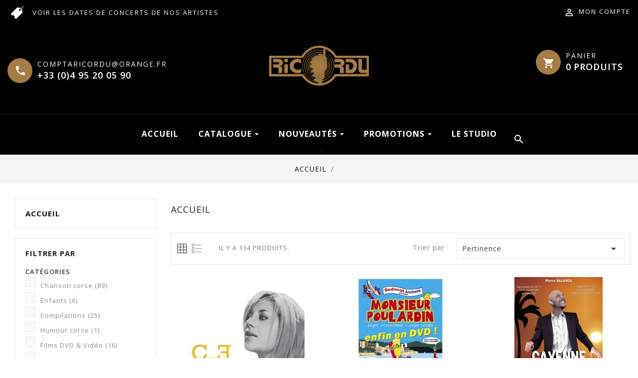

--- FILE ---
content_type: text/html; charset=utf-8
request_url: https://www.ricordu.com/2-accueil
body_size: 29247
content:
<!-- begin catalog/listing/category.tpl -->
<!doctype html>
<html lang="fr">

  <head>
    
      
  <meta charset="utf-8">


  <meta http-equiv="x-ua-compatible" content="ie=edge">



  <title>Accueil</title>
  <meta name="description" content="">
  <meta name="keywords" content="">
        <link rel="canonical" href="https://www.ricordu.com/2-accueil">
  
 
                  <link rel="alternate" href="https://www.ricordu.com/2-accueil" hreflang="fr">
        



  <meta name="viewport" content="width=device-width, initial-scale=1">


<!-- WebArchify theme google font-->

	<link href="https://fonts.googleapis.com/css?family=Open+Sans:400,400i,600,600i,700,700i" rel="stylesheet"> 
	<link href="https://fonts.googleapis.com/css?family=Playfair+Display:400,400i,700,700i" rel="stylesheet">  
	
<!-- WebArchify theme google font-->


  <link rel="icon" type="image/vnd.microsoft.icon" href="/img/favicon.ico?1689686830">
  <link rel="shortcut icon" type="image/x-icon" href="/img/favicon.ico?1689686830">



    <link rel="stylesheet" href="https://www.ricordu.com/themes/WBA052_guitar/assets/css/theme.css" type="text/css" media="all">
  <link rel="stylesheet" href="https://www.ricordu.com/modules/ps_facetedsearch/views/dist/front.css" type="text/css" media="all">
  <link rel="stylesheet" href="https://www.ricordu.com/modules/productaudioplaylistplugin/views/css/mediaelementplayer/base/mediaelementplayer.css" type="text/css" media="all">
  <link rel="stylesheet" href="https://www.ricordu.com/modules/productaudioplaylistplugin/views/css/mediaelementplayer/skin/pro-player-papp.css" type="text/css" media="all">
  <link rel="stylesheet" href="https://www.ricordu.com/modules/productaudioplaylistplugin/views/css/mediaelementplayer/skin/skin-fancy.css" type="text/css" media="all">
  <link rel="stylesheet" href="https://www.ricordu.com/modules/productaudioplaylistplugin/views/css/mediaelementplayer/skin/skin-default-dark.css" type="text/css" media="all">
  <link rel="stylesheet" href="https://www.ricordu.com/modules/productaudioplaylistplugin/views/css/font-awesome.min.css" type="text/css" media="all">
  <link rel="stylesheet" href="https://www.ricordu.com/modules/ets_megamenu/views/css/font-awesome.css" type="text/css" media="all">
  <link rel="stylesheet" href="https://www.ricordu.com/modules/ets_megamenu/views/css/animate.css" type="text/css" media="all">
  <link rel="stylesheet" href="https://www.ricordu.com/modules/advancedpopupcreator/views/css/advancedpopup-front.css" type="text/css" media="all">
  <link rel="stylesheet" href="https://www.ricordu.com/js/jquery/ui/themes/base/minified/jquery-ui.min.css" type="text/css" media="all">
  <link rel="stylesheet" href="https://www.ricordu.com/js/jquery/ui/themes/base/minified/jquery.ui.theme.min.css" type="text/css" media="all">
  <link rel="stylesheet" href="https://www.ricordu.com/themes/WBA052_guitar/modules/ps_imageslider/css/homeslider.css" type="text/css" media="all">
  <link rel="stylesheet" href="https://www.ricordu.com/modules/ets_megamenu/views/css/megamenu.css" type="text/css" media="all">
  <link rel="stylesheet" href="https://www.ricordu.com/modules/ets_megamenu/views/css/fix17.css" type="text/css" media="all">
  <link rel="stylesheet" href="https://www.ricordu.com/themes/WBA052_guitar/assets/css/lightbox.css" type="text/css" media="all">
  <link rel="stylesheet" href="https://www.ricordu.com/themes/WBA052_guitar/assets/css/animate.css" type="text/css" media="all">




  

  <script type="text/javascript">
        var added_to_wishlist = "The product was successfully added to your wishlist.";
        var baseDir = "https:\/\/www.ricordu.com\/";
        var disable_comment = "Le crit\u00e8re n'existe pas pour ce produit.";
        var isLogged = 0;
        var isLoggedWishlist = false;
        var loggin_required = "You must be logged in to manage your wishlist.";
        var loginLabel = "Login";
        var login_url = "https:\/\/www.ricordu.com\/mon-compte";
        var moderation_active = 1;
        var mywishlist_url = "https:\/\/www.ricordu.com\/module\/waproductwishlist\/mywishlist";
        var pixel_fc = "https:\/\/www.ricordu.com\/module\/pspixel\/FrontAjaxPixel";
        var prestashop = {"cart":{"products":[],"totals":{"total":{"type":"total","label":"Total","amount":0,"value":"0,00\u00a0\u20ac"},"total_including_tax":{"type":"total","label":"Total TTC","amount":0,"value":"0,00\u00a0\u20ac"},"total_excluding_tax":{"type":"total","label":"Total HT :","amount":0,"value":"0,00\u00a0\u20ac"}},"subtotals":{"products":{"type":"products","label":"Sous-total","amount":0,"value":"0,00\u00a0\u20ac"},"discounts":null,"shipping":{"type":"shipping","label":"Livraison","amount":0,"value":"gratuit"},"tax":null},"products_count":0,"summary_string":"0 articles","vouchers":{"allowed":1,"added":[]},"discounts":[],"minimalPurchase":0,"minimalPurchaseRequired":""},"currency":{"name":"Euro","iso_code":"EUR","iso_code_num":"978","sign":"\u20ac"},"customer":{"lastname":null,"firstname":null,"email":null,"birthday":null,"newsletter":null,"newsletter_date_add":null,"optin":null,"website":null,"company":null,"siret":null,"ape":null,"is_logged":false,"gender":{"type":null,"name":null},"addresses":[]},"language":{"name":"Fran\u00e7ais (French)","iso_code":"fr","locale":"fr-FR","language_code":"fr","is_rtl":"0","date_format_lite":"d\/m\/Y","date_format_full":"d\/m\/Y H:i:s","id":1},"page":{"title":"","canonical":"https:\/\/www.ricordu.com\/2-accueil","meta":{"title":"Accueil","description":"","keywords":null,"robots":"index"},"page_name":"category","body_classes":{"lang-fr":true,"lang-rtl":false,"country-FR":true,"currency-EUR":true,"layout-left-column":true,"page-category":true,"tax-display-enabled":true,"category-id-2":true,"category-Accueil":true,"category-id-parent-1":true,"category-depth-level-1":true},"admin_notifications":[]},"shop":{"name":"Ricordu DIFFUSION","logo":"\/img\/ricordu-logo-1565086331.jpg","stores_icon":"\/img\/logo_stores.png","favicon":"\/img\/favicon.ico"},"urls":{"base_url":"https:\/\/www.ricordu.com\/","current_url":"https:\/\/www.ricordu.com\/2-accueil","shop_domain_url":"https:\/\/www.ricordu.com","img_ps_url":"https:\/\/www.ricordu.com\/img\/","img_cat_url":"https:\/\/www.ricordu.com\/img\/c\/","img_lang_url":"https:\/\/www.ricordu.com\/img\/l\/","img_prod_url":"https:\/\/www.ricordu.com\/img\/p\/","img_manu_url":"https:\/\/www.ricordu.com\/img\/m\/","img_sup_url":"https:\/\/www.ricordu.com\/img\/su\/","img_ship_url":"https:\/\/www.ricordu.com\/img\/s\/","img_store_url":"https:\/\/www.ricordu.com\/img\/st\/","img_col_url":"https:\/\/www.ricordu.com\/img\/co\/","img_url":"https:\/\/www.ricordu.com\/themes\/WBA052_guitar\/assets\/img\/","css_url":"https:\/\/www.ricordu.com\/themes\/WBA052_guitar\/assets\/css\/","js_url":"https:\/\/www.ricordu.com\/themes\/WBA052_guitar\/assets\/js\/","pic_url":"https:\/\/www.ricordu.com\/upload\/","pages":{"address":"https:\/\/www.ricordu.com\/adresse","addresses":"https:\/\/www.ricordu.com\/adresses","authentication":"https:\/\/www.ricordu.com\/connexion","cart":"https:\/\/www.ricordu.com\/panier","category":"https:\/\/www.ricordu.com\/index.php?controller=category","cms":"https:\/\/www.ricordu.com\/index.php?controller=cms","contact":"https:\/\/www.ricordu.com\/nous-contacter","discount":"https:\/\/www.ricordu.com\/reduction","guest_tracking":"https:\/\/www.ricordu.com\/suivi-commande-invite","history":"https:\/\/www.ricordu.com\/historique-commandes","identity":"https:\/\/www.ricordu.com\/identite","index":"https:\/\/www.ricordu.com\/","my_account":"https:\/\/www.ricordu.com\/mon-compte","order_confirmation":"https:\/\/www.ricordu.com\/confirmation-commande","order_detail":"https:\/\/www.ricordu.com\/index.php?controller=order-detail","order_follow":"https:\/\/www.ricordu.com\/suivi-commande","order":"https:\/\/www.ricordu.com\/commande","order_return":"https:\/\/www.ricordu.com\/index.php?controller=order-return","order_slip":"https:\/\/www.ricordu.com\/avoirs","pagenotfound":"https:\/\/www.ricordu.com\/page-introuvable","password":"https:\/\/www.ricordu.com\/recuperation-mot-de-passe","pdf_invoice":"https:\/\/www.ricordu.com\/index.php?controller=pdf-invoice","pdf_order_return":"https:\/\/www.ricordu.com\/index.php?controller=pdf-order-return","pdf_order_slip":"https:\/\/www.ricordu.com\/index.php?controller=pdf-order-slip","prices_drop":"https:\/\/www.ricordu.com\/promotions","product":"https:\/\/www.ricordu.com\/index.php?controller=product","search":"https:\/\/www.ricordu.com\/recherche","sitemap":"https:\/\/www.ricordu.com\/sitemap","stores":"https:\/\/www.ricordu.com\/magasins","supplier":"https:\/\/www.ricordu.com\/fournisseur","register":"https:\/\/www.ricordu.com\/connexion?create_account=1","order_login":"https:\/\/www.ricordu.com\/commande?login=1"},"alternative_langs":{"fr":"https:\/\/www.ricordu.com\/2-accueil"},"theme_assets":"\/themes\/WBA052_guitar\/assets\/","actions":{"logout":"https:\/\/www.ricordu.com\/?mylogout="},"no_picture_image":{"bySize":{"small_default":{"url":"https:\/\/www.ricordu.com\/img\/p\/fr-default-small_default.jpg","width":70,"height":91},"cart_default":{"url":"https:\/\/www.ricordu.com\/img\/p\/fr-default-cart_default.jpg","width":100,"height":125},"home_default":{"url":"https:\/\/www.ricordu.com\/img\/p\/fr-default-home_default.jpg","width":270,"height":351},"medium_default":{"url":"https:\/\/www.ricordu.com\/img\/p\/fr-default-medium_default.jpg","width":470,"height":611},"large_default":{"url":"https:\/\/www.ricordu.com\/img\/p\/fr-default-large_default.jpg","width":800,"height":1040}},"small":{"url":"https:\/\/www.ricordu.com\/img\/p\/fr-default-small_default.jpg","width":70,"height":91},"medium":{"url":"https:\/\/www.ricordu.com\/img\/p\/fr-default-home_default.jpg","width":270,"height":351},"large":{"url":"https:\/\/www.ricordu.com\/img\/p\/fr-default-large_default.jpg","width":800,"height":1040},"legend":""}},"configuration":{"display_taxes_label":true,"display_prices_tax_incl":true,"is_catalog":false,"show_prices":true,"opt_in":{"partner":true},"quantity_discount":{"type":"discount","label":"Remise"},"voucher_enabled":1,"return_enabled":0},"field_required":[],"breadcrumb":{"links":[{"title":"Accueil","url":"https:\/\/www.ricordu.com\/"},null],"count":2},"link":{"protocol_link":"https:\/\/","protocol_content":"https:\/\/"},"time":1765426879,"static_token":"413974e8733ff5862140f1be34b8cff3","token":"2fa34baa84a47f35125bef53b19bda66"};
        var productcomment_added = "Merci pour votre Avis. Votre commentaire \u00e0 bien \u00e9t\u00e9 ajout\u00e9 !";
        var productcomment_added_moderation = "Merci pour votre Avis. Il sera disponible une fois approuv\u00e9 par un mod\u00e9rateur.";
        var productcomments_controller_url = "https:\/\/www.ricordu.com\/module\/waproductcomments\/default";
        var productcomments_url_rewrite = "1";
        var secure_key = "f089816f623448af5fa3834e9c9a763d";
        var static_token = "413974e8733ff5862140f1be34b8cff3";
        var wishlistProductsIds = "";
        var wishlistView = "Your Wishlist";
      </script>



  
<!-- begin modules/ets_megamenu/views/templates/hook/header.tpl -->
<style>.ets_mm_megamenu .mm_menus_li h4,
.ets_mm_megamenu .mm_menus_li h5,
.ets_mm_megamenu .mm_menus_li h6,
.ets_mm_megamenu .mm_menus_li h1,
.ets_mm_megamenu .mm_menus_li h2,
.ets_mm_megamenu .mm_menus_li h3,
.ets_mm_megamenu .mm_menus_li h4 *:not(i),
.ets_mm_megamenu .mm_menus_li h5 *:not(i),
.ets_mm_megamenu .mm_menus_li h6 *:not(i),
.ets_mm_megamenu .mm_menus_li h1 *:not(i),
.ets_mm_megamenu .mm_menus_li h2 *:not(i),
.ets_mm_megamenu .mm_menus_li h3 *:not(i),
.ets_mm_megamenu .mm_menus_li > a{
    font-family: inherit;
}
.ets_mm_megamenu *:not(.fa):not(i){
    font-family: inherit;
}

.ets_mm_block *{
    font-size: 14px;
}    

@media (min-width: 768px){
/*layout 1*/
    .ets_mm_megamenu.layout_layout1{
        background: ;
    }
    .layout_layout1 .ets_mm_megamenu_content{
      background: linear-gradient(#FFFFFF, #F2F2F2) repeat scroll 0 0 rgba(0, 0, 0, 0);
      background: -webkit-linear-gradient(#FFFFFF, #F2F2F2) repeat scroll 0 0 rgba(0, 0, 0, 0);
      background: -o-linear-gradient(#FFFFFF, #F2F2F2) repeat scroll 0 0 rgba(0, 0, 0, 0);
    }
    .ets_mm_megamenu.layout_layout1:not(.ybc_vertical_menu) .mm_menus_ul{
         background: ;
    }

    #header .layout_layout1:not(.ybc_vertical_menu) .mm_menus_li > a,
    .layout_layout1 .ybc-menu-vertical-button,
    .layout_layout1 .mm_extra_item *{
        color: #484848
    }
    .layout_layout1 .ybc-menu-vertical-button .ybc-menu-button-toggle_icon_default .icon-bar{
        background-color: #484848
    }
    .layout_layout1 .mm_menus_li:hover > a, 
    .layout_layout1 .mm_menus_li.active > a,
    #header .layout_layout1 .mm_menus_li:hover > a,
    .layout_layout1:hover .ybc-menu-vertical-button,
    .layout_layout1 .mm_extra_item button[type="submit"]:hover i,
    #header .layout_layout1 .mm_menus_li.active > a{
        color: #ec4249;
    }
    
    .layout_layout1:not(.ybc_vertical_menu) .mm_menus_li > a:before,
    .layout_layout1.ybc_vertical_menu:hover .ybc-menu-vertical-button:before,
    .layout_layout1:hover .ybc-menu-vertical-button .ybc-menu-button-toggle_icon_default .icon-bar,
    .ybc-menu-vertical-button.layout_layout1:hover{background-color: #ec4249;}
    
    .layout_layout1:not(.ybc_vertical_menu) .mm_menus_li:hover > a,
    .ets_mm_megamenu.layout_layout1.ybc_vertical_menu:hover,
    #header .layout_layout1:not(.ybc_vertical_menu) .mm_menus_li:hover > a,
    .ets_mm_megamenu.layout_layout1.ybc_vertical_menu:hover{
        background: #ffffff;
    }
    
    .layout_layout1.ets_mm_megamenu .mm_columns_ul,
    .layout_layout1.ybc_vertical_menu .mm_menus_ul{
        background-color: #ffffff;
    }
    #header .layout_layout1 .ets_mm_block_content a,
    #header .layout_layout1 .ets_mm_block_content p,
    .layout_layout1.ybc_vertical_menu .mm_menus_li > a,
    #header .layout_layout1.ybc_vertical_menu .mm_menus_li > a{
        color: #414141;
    }
    
    .layout_layout1 .mm_columns_ul h1,
    .layout_layout1 .mm_columns_ul h2,
    .layout_layout1 .mm_columns_ul h3,
    .layout_layout1 .mm_columns_ul h4,
    .layout_layout1 .mm_columns_ul h5,
    .layout_layout1 .mm_columns_ul h6,
    .layout_layout1 .mm_columns_ul .ets_mm_block > h1 a,
    .layout_layout1 .mm_columns_ul .ets_mm_block > h2 a,
    .layout_layout1 .mm_columns_ul .ets_mm_block > h3 a,
    .layout_layout1 .mm_columns_ul .ets_mm_block > h4 a,
    .layout_layout1 .mm_columns_ul .ets_mm_block > h5 a,
    .layout_layout1 .mm_columns_ul .ets_mm_block > h6 a,
    #header .layout_layout1 .mm_columns_ul .ets_mm_block > h1 a,
    #header .layout_layout1 .mm_columns_ul .ets_mm_block > h2 a,
    #header .layout_layout1 .mm_columns_ul .ets_mm_block > h3 a,
    #header .layout_layout1 .mm_columns_ul .ets_mm_block > h4 a,
    #header .layout_layout1 .mm_columns_ul .ets_mm_block > h5 a,
    #header .layout_layout1 .mm_columns_ul .ets_mm_block > h6 a,
    .layout_layout1 .mm_columns_ul .h1,
    .layout_layout1 .mm_columns_ul .h2,
    .layout_layout1 .mm_columns_ul .h3,
    .layout_layout1 .mm_columns_ul .h4,
    .layout_layout1 .mm_columns_ul .h5,
    .layout_layout1 .mm_columns_ul .h6{
        color: #414141;
    }
    
    
    .layout_layout1 li:hover > a,
    .layout_layout1 li > a:hover,
    .layout_layout1 .mm_tabs_li.open .mm_tab_toggle_title,
    .layout_layout1 .mm_tabs_li.open .mm_tab_toggle_title a,
    .layout_layout1 .mm_tabs_li:hover .mm_tab_toggle_title,
    .layout_layout1 .mm_tabs_li:hover .mm_tab_toggle_title a,
    #header .layout_layout1 .mm_tabs_li.open .mm_tab_toggle_title,
    #header .layout_layout1 .mm_tabs_li.open .mm_tab_toggle_title a,
    #header .layout_layout1 .mm_tabs_li:hover .mm_tab_toggle_title,
    #header .layout_layout1 .mm_tabs_li:hover .mm_tab_toggle_title a,
    .layout_layout1.ybc_vertical_menu .mm_menus_li > a,
    #header .layout_layout1 li:hover > a,
    .layout_layout1.ybc_vertical_menu .mm_menus_li:hover > a,
    #header .layout_layout1.ybc_vertical_menu .mm_menus_li:hover > a,
    #header .layout_layout1 .mm_columns_ul .mm_block_type_product .product-title > a:hover,
    #header .layout_layout1 li > a:hover{color: #ec4249;}
    
    
/*end layout 1*/
    
    
    /*layout 2*/
    .ets_mm_megamenu.layout_layout2{
        background-color: #3cabdb;
    }
    
    #header .layout_layout2:not(.ybc_vertical_menu) .mm_menus_li > a,
    .layout_layout2 .ybc-menu-vertical-button,
    .layout_layout2 .mm_extra_item *{
        color: #ffffff
    }
    .layout_layout2 .ybc-menu-vertical-button .ybc-menu-button-toggle_icon_default .icon-bar{
        background-color: #ffffff
    }
    .layout_layout2:not(.ybc_vertical_menu) .mm_menus_li:hover > a, 
    .layout_layout2:not(.ybc_vertical_menu) .mm_menus_li.active > a,
    #header .layout_layout2:not(.ybc_vertical_menu) .mm_menus_li:hover > a,
    .layout_layout2:hover .ybc-menu-vertical-button,
    .layout_layout2 .mm_extra_item button[type="submit"]:hover i,
    #header .layout_layout2:not(.ybc_vertical_menu) .mm_menus_li.active > a{color: #ffffff;}
    
    .layout_layout2:hover .ybc-menu-vertical-button .ybc-menu-button-toggle_icon_default .icon-bar{
        background-color: #ffffff;
    }
    .layout_layout2:not(.ybc_vertical_menu) .mm_menus_li:hover > a,
    #header .layout_layout2:not(.ybc_vertical_menu) .mm_menus_li:hover > a,
    .ets_mm_megamenu.layout_layout2.ybc_vertical_menu:hover{
        background-color: #50b4df;
    }
    
    .layout_layout2.ets_mm_megamenu .mm_columns_ul,
    .layout_layout2.ybc_vertical_menu .mm_menus_ul{
        background-color: #ffffff;
    }
    #header .layout_layout2 .ets_mm_block_content a,
    .layout_layout2.ybc_vertical_menu .mm_menus_li > a,
    #header .layout_layout2.ybc_vertical_menu .mm_menus_li > a,
    #header .layout_layout2 .ets_mm_block_content p{
        color: #666666;
    }
    
    .layout_layout2 .mm_columns_ul h1,
    .layout_layout2 .mm_columns_ul h2,
    .layout_layout2 .mm_columns_ul h3,
    .layout_layout2 .mm_columns_ul h4,
    .layout_layout2 .mm_columns_ul h5,
    .layout_layout2 .mm_columns_ul h6,
    .layout_layout2 .mm_columns_ul .ets_mm_block > h1 a,
    .layout_layout2 .mm_columns_ul .ets_mm_block > h2 a,
    .layout_layout2 .mm_columns_ul .ets_mm_block > h3 a,
    .layout_layout2 .mm_columns_ul .ets_mm_block > h4 a,
    .layout_layout2 .mm_columns_ul .ets_mm_block > h5 a,
    .layout_layout2 .mm_columns_ul .ets_mm_block > h6 a,
    #header .layout_layout2 .mm_columns_ul .ets_mm_block > h1 a,
    #header .layout_layout2 .mm_columns_ul .ets_mm_block > h2 a,
    #header .layout_layout2 .mm_columns_ul .ets_mm_block > h3 a,
    #header .layout_layout2 .mm_columns_ul .ets_mm_block > h4 a,
    #header .layout_layout2 .mm_columns_ul .ets_mm_block > h5 a,
    #header .layout_layout2 .mm_columns_ul .ets_mm_block > h6 a,
    .layout_layout2 .mm_columns_ul .h1,
    .layout_layout2 .mm_columns_ul .h2,
    .layout_layout2 .mm_columns_ul .h3,
    .layout_layout2 .mm_columns_ul .h4,
    .layout_layout2 .mm_columns_ul .h5,
    .layout_layout2 .mm_columns_ul .h6{
        color: #414141;
    }
    
    
    .layout_layout2 li:hover > a,
    .layout_layout2 li > a:hover,
    .layout_layout2 .mm_tabs_li.open .mm_tab_toggle_title,
    .layout_layout2 .mm_tabs_li.open .mm_tab_toggle_title a,
    .layout_layout2 .mm_tabs_li:hover .mm_tab_toggle_title,
    .layout_layout2 .mm_tabs_li:hover .mm_tab_toggle_title a,
    #header .layout_layout2 .mm_tabs_li.open .mm_tab_toggle_title,
    #header .layout_layout2 .mm_tabs_li.open .mm_tab_toggle_title a,
    #header .layout_layout2 .mm_tabs_li:hover .mm_tab_toggle_title,
    #header .layout_layout2 .mm_tabs_li:hover .mm_tab_toggle_title a,
    #header .layout_layout2 li:hover > a,
    .layout_layout2.ybc_vertical_menu .mm_menus_li > a,
    .layout_layout2.ybc_vertical_menu .mm_menus_li:hover > a,
    #header .layout_layout2.ybc_vertical_menu .mm_menus_li:hover > a,
    #header .layout_layout2 .mm_columns_ul .mm_block_type_product .product-title > a:hover,
    #header .layout_layout2 li > a:hover{color: #fc4444;}
    
    
    
    /*layout 3*/
    .ets_mm_megamenu.layout_layout3,
    .layout_layout3 .mm_tab_li_content{
        background-color: #333333;
        
    }
    #header .layout_layout3:not(.ybc_vertical_menu) .mm_menus_li > a,
    .layout_layout3 .ybc-menu-vertical-button,
    .layout_layout3 .mm_extra_item *{
        color: #ffffff
    }
    .layout_layout3 .ybc-menu-vertical-button .ybc-menu-button-toggle_icon_default .icon-bar{
        background-color: #ffffff
    }
    .layout_layout3 .mm_menus_li:hover > a, 
    .layout_layout3 .mm_menus_li.active > a,
    .layout_layout3 .mm_extra_item button[type="submit"]:hover i,
    #header .layout_layout3 .mm_menus_li:hover > a,
    #header .layout_layout3 .mm_menus_li.active > a,
    .layout_layout3:hover .ybc-menu-vertical-button,
    .layout_layout3:hover .ybc-menu-vertical-button .ybc-menu-button-toggle_icon_default .icon-bar{
        color: #ffffff;
    }
    
    .layout_layout3:not(.ybc_vertical_menu) .mm_menus_li:hover > a,
    #header .layout_layout3:not(.ybc_vertical_menu) .mm_menus_li:hover > a,
    .ets_mm_megamenu.layout_layout3.ybc_vertical_menu:hover,
    .layout_layout3 .mm_tabs_li.open .mm_columns_contents_ul,
    .layout_layout3 .mm_tabs_li.open .mm_tab_li_content {
        background-color: #000000;
    }
    .layout_layout3 .mm_tabs_li.open.mm_tabs_has_content .mm_tab_li_content .mm_tab_name::before{
        border-right-color: #000000;
    }
    .layout_layout3.ets_mm_megamenu .mm_columns_ul,
    .ybc_vertical_menu.layout_layout3 .mm_menus_ul.ets_mn_submenu_full_height .mm_menus_li:hover a::before,
    .layout_layout3.ybc_vertical_menu .mm_menus_ul{
        background-color: #000000;
        border-color: #000000;
    }
    #header .layout_layout3 .ets_mm_block_content a,
    #header .layout_layout3 .ets_mm_block_content p,
    .layout_layout3.ybc_vertical_menu .mm_menus_li > a,
    #header .layout_layout3.ybc_vertical_menu .mm_menus_li > a{
        color: #dcdcdc;
    }
    
    .layout_layout3 .mm_columns_ul h1,
    .layout_layout3 .mm_columns_ul h2,
    .layout_layout3 .mm_columns_ul h3,
    .layout_layout3 .mm_columns_ul h4,
    .layout_layout3 .mm_columns_ul h5,
    .layout_layout3 .mm_columns_ul h6,
    .layout_layout3 .mm_columns_ul .ets_mm_block > h1 a,
    .layout_layout3 .mm_columns_ul .ets_mm_block > h2 a,
    .layout_layout3 .mm_columns_ul .ets_mm_block > h3 a,
    .layout_layout3 .mm_columns_ul .ets_mm_block > h4 a,
    .layout_layout3 .mm_columns_ul .ets_mm_block > h5 a,
    .layout_layout3 .mm_columns_ul .ets_mm_block > h6 a,
    #header .layout_layout3 .mm_columns_ul .ets_mm_block > h1 a,
    #header .layout_layout3 .mm_columns_ul .ets_mm_block > h2 a,
    #header .layout_layout3 .mm_columns_ul .ets_mm_block > h3 a,
    #header .layout_layout3 .mm_columns_ul .ets_mm_block > h4 a,
    #header .layout_layout3 .mm_columns_ul .ets_mm_block > h5 a,
    #header .layout_layout3 .mm_columns_ul .ets_mm_block > h6 a,
    .layout_layout3 .mm_columns_ul .h1,
    .layout_layout3 .mm_columns_ul .h2,
    .layout_layout3 .mm_columns_ul .h3,
    .layout_layout3.ybc_vertical_menu .mm_menus_li:hover > a,
    #header .layout_layout3.ybc_vertical_menu .mm_menus_li:hover > a,
    .layout_layout3 .mm_columns_ul .h4,
    .layout_layout3 .mm_columns_ul .h5,
    .layout_layout3 .mm_columns_ul .h6{
        color: #ec4249;
    }
    
    
    .layout_layout3 li:hover > a,
    .layout_layout3 li > a:hover,
    .layout_layout3 .mm_tabs_li.open .mm_tab_toggle_title,
    .layout_layout3 .mm_tabs_li.open .mm_tab_toggle_title a,
    .layout_layout3 .mm_tabs_li:hover .mm_tab_toggle_title,
    .layout_layout3 .mm_tabs_li:hover .mm_tab_toggle_title a,
    #header .layout_layout3 .mm_tabs_li.open .mm_tab_toggle_title,
    #header .layout_layout3 .mm_tabs_li.open .mm_tab_toggle_title a,
    #header .layout_layout3 .mm_tabs_li:hover .mm_tab_toggle_title,
    #header .layout_layout3 .mm_tabs_li:hover .mm_tab_toggle_title a,
    #header .layout_layout3 li:hover > a,
    #header .layout_layout3 .mm_columns_ul .mm_block_type_product .product-title > a:hover,
    #header .layout_layout3 li > a:hover,
    .layout_layout3.ybc_vertical_menu .mm_menus_li > a,
    .layout_layout3 .has-sub .ets_mm_categories li > a:hover,
    #header .layout_layout3 .has-sub .ets_mm_categories li > a:hover{color: #fc4444;}
    
    
    /*layout 4*/
    
    .ets_mm_megamenu.layout_layout4{
        background-color: #ffffff;
    }
    .ets_mm_megamenu.layout_layout4:not(.ybc_vertical_menu) .mm_menus_ul{
         background: #ffffff;
    }

    #header .layout_layout4:not(.ybc_vertical_menu) .mm_menus_li > a,
    .layout_layout4 .ybc-menu-vertical-button,
    .layout_layout4 .mm_extra_item *{
        color: #ffffff
    }
    .layout_layout4 .ybc-menu-vertical-button .ybc-menu-button-toggle_icon_default .icon-bar{
        background-color: #ffffff
    }
    
    .layout_layout4 .mm_menus_li:hover > a, 
    .layout_layout4 .mm_menus_li.active > a,
    #header .layout_layout4 .mm_menus_li:hover > a,
    .layout_layout4:hover .ybc-menu-vertical-button,
    #header .layout_layout4 .mm_menus_li.active > a{color: #ffffff;}
    
    .layout_layout4:hover .ybc-menu-vertical-button .ybc-menu-button-toggle_icon_default .icon-bar{
        background-color: #ffffff;
    }
    
    .layout_layout4:not(.ybc_vertical_menu) .mm_menus_li:hover > a,
    .layout_layout4:not(.ybc_vertical_menu) .mm_menus_li.active > a,
    .layout_layout4:not(.ybc_vertical_menu) .mm_menus_li:hover > span, 
    .layout_layout4:not(.ybc_vertical_menu) .mm_menus_li.active > span,
    #header .layout_layout4:not(.ybc_vertical_menu) .mm_menus_li:hover > a, 
    #header .layout_layout4:not(.ybc_vertical_menu) .mm_menus_li.active > a,
    .layout_layout4:not(.ybc_vertical_menu) .mm_menus_li:hover > a,
    #header .layout_layout4:not(.ybc_vertical_menu) .mm_menus_li:hover > a,
    .ets_mm_megamenu.layout_layout4.ybc_vertical_menu:hover,
    #header .layout_layout4 .mm_menus_li:hover > span, 
    #header .layout_layout4 .mm_menus_li.active > span{
        background-color: #a47c44;
    }
    .layout_layout4 .ets_mm_megamenu_content {
      border-bottom-color: #a47c44;
    }
    
    .layout_layout4.ets_mm_megamenu .mm_columns_ul,
    .ybc_vertical_menu.layout_layout4 .mm_menus_ul .mm_menus_li:hover a::before,
    .layout_layout4.ybc_vertical_menu .mm_menus_ul{
        background-color: #ffffff;
    }
    #header .layout_layout4 .ets_mm_block_content a,
    .layout_layout4.ybc_vertical_menu .mm_menus_li > a,
    #header .layout_layout4.ybc_vertical_menu .mm_menus_li > a,
    #header .layout_layout4 .ets_mm_block_content p{
        color: #666666;
    }
    
    .layout_layout4 .mm_columns_ul h1,
    .layout_layout4 .mm_columns_ul h2,
    .layout_layout4 .mm_columns_ul h3,
    .layout_layout4 .mm_columns_ul h4,
    .layout_layout4 .mm_columns_ul h5,
    .layout_layout4 .mm_columns_ul h6,
    .layout_layout4 .mm_columns_ul .ets_mm_block > h1 a,
    .layout_layout4 .mm_columns_ul .ets_mm_block > h2 a,
    .layout_layout4 .mm_columns_ul .ets_mm_block > h3 a,
    .layout_layout4 .mm_columns_ul .ets_mm_block > h4 a,
    .layout_layout4 .mm_columns_ul .ets_mm_block > h5 a,
    .layout_layout4 .mm_columns_ul .ets_mm_block > h6 a,
    #header .layout_layout4 .mm_columns_ul .ets_mm_block > h1 a,
    #header .layout_layout4 .mm_columns_ul .ets_mm_block > h2 a,
    #header .layout_layout4 .mm_columns_ul .ets_mm_block > h3 a,
    #header .layout_layout4 .mm_columns_ul .ets_mm_block > h4 a,
    #header .layout_layout4 .mm_columns_ul .ets_mm_block > h5 a,
    #header .layout_layout4 .mm_columns_ul .ets_mm_block > h6 a,
    .layout_layout4 .mm_columns_ul .h1,
    .layout_layout4 .mm_columns_ul .h2,
    .layout_layout4 .mm_columns_ul .h3,
    .layout_layout4 .mm_columns_ul .h4,
    .layout_layout4 .mm_columns_ul .h5,
    .layout_layout4 .mm_columns_ul .h6{
        color: #414141;
    }
    
    .layout_layout4 li:hover > a,
    .layout_layout4 li > a:hover,
    .layout_layout4 .mm_tabs_li.open .mm_tab_toggle_title,
    .layout_layout4 .mm_tabs_li.open .mm_tab_toggle_title a,
    .layout_layout4 .mm_tabs_li:hover .mm_tab_toggle_title,
    .layout_layout4 .mm_tabs_li:hover .mm_tab_toggle_title a,
    #header .layout_layout4 .mm_tabs_li.open .mm_tab_toggle_title,
    #header .layout_layout4 .mm_tabs_li.open .mm_tab_toggle_title a,
    #header .layout_layout4 .mm_tabs_li:hover .mm_tab_toggle_title,
    #header .layout_layout4 .mm_tabs_li:hover .mm_tab_toggle_title a,
    #header .layout_layout4 li:hover > a,
    .layout_layout4.ybc_vertical_menu .mm_menus_li > a,
    .layout_layout4.ybc_vertical_menu .mm_menus_li:hover > a,
    #header .layout_layout4.ybc_vertical_menu .mm_menus_li:hover > a,
    #header .layout_layout4 .mm_columns_ul .mm_block_type_product .product-title > a:hover,
    #header .layout_layout4 li > a:hover{color: #a47c44;}
    
    /* end layout 4*/
    
    
    
    
    /* Layout 5*/
    .ets_mm_megamenu.layout_layout5{
        background-color: #f6f6f6;
    }
    .ets_mm_megamenu.layout_layout5:not(.ybc_vertical_menu) .mm_menus_ul{
         background: #f6f6f6;
    }
    
    #header .layout_layout5:not(.ybc_vertical_menu) .mm_menus_li > a,
    .layout_layout5 .ybc-menu-vertical-button,
    .layout_layout5 .mm_extra_item *{
        color: #333333
    }
    .layout_layout5 .ybc-menu-vertical-button .ybc-menu-button-toggle_icon_default .icon-bar{
        background-color: #333333
    }
    .layout_layout5 .mm_menus_li:hover > a, 
    .layout_layout5 .mm_menus_li.active > a,
    .layout_layout5 .mm_extra_item button[type="submit"]:hover i,
    #header .layout_layout5 .mm_menus_li:hover > a,
    #header .layout_layout5 .mm_menus_li.active > a,
    .layout_layout5:hover .ybc-menu-vertical-button{
        color: #ec4249;
    }
    .layout_layout5:hover .ybc-menu-vertical-button .ybc-menu-button-toggle_icon_default .icon-bar{
        background-color: #ec4249;
    }
    
    .layout_layout5 .mm_menus_li > a:before{background-color: #ec4249;}
    

    .layout_layout5:not(.ybc_vertical_menu) .mm_menus_li:hover > a,
    #header .layout_layout5:not(.ybc_vertical_menu) .mm_menus_li:hover > a,
    .ets_mm_megamenu.layout_layout5.ybc_vertical_menu:hover,
    #header .layout_layout5 .mm_menus_li:hover > a{
        background-color: ;
    }
    
    .layout_layout5.ets_mm_megamenu .mm_columns_ul,
    .ybc_vertical_menu.layout_layout5 .mm_menus_ul .mm_menus_li:hover a::before,
    .layout_layout5.ybc_vertical_menu .mm_menus_ul{
        background-color: #ffffff;
    }
    #header .layout_layout5 .ets_mm_block_content a,
    .layout_layout5.ybc_vertical_menu .mm_menus_li > a,
    #header .layout_layout5.ybc_vertical_menu .mm_menus_li > a,
    #header .layout_layout5 .ets_mm_block_content p{
        color: #333333;
    }
    
    .layout_layout5 .mm_columns_ul h1,
    .layout_layout5 .mm_columns_ul h2,
    .layout_layout5 .mm_columns_ul h3,
    .layout_layout5 .mm_columns_ul h4,
    .layout_layout5 .mm_columns_ul h5,
    .layout_layout5 .mm_columns_ul h6,
    .layout_layout5 .mm_columns_ul .ets_mm_block > h1 a,
    .layout_layout5 .mm_columns_ul .ets_mm_block > h2 a,
    .layout_layout5 .mm_columns_ul .ets_mm_block > h3 a,
    .layout_layout5 .mm_columns_ul .ets_mm_block > h4 a,
    .layout_layout5 .mm_columns_ul .ets_mm_block > h5 a,
    .layout_layout5 .mm_columns_ul .ets_mm_block > h6 a,
    #header .layout_layout5 .mm_columns_ul .ets_mm_block > h1 a,
    #header .layout_layout5 .mm_columns_ul .ets_mm_block > h2 a,
    #header .layout_layout5 .mm_columns_ul .ets_mm_block > h3 a,
    #header .layout_layout5 .mm_columns_ul .ets_mm_block > h4 a,
    #header .layout_layout5 .mm_columns_ul .ets_mm_block > h5 a,
    #header .layout_layout5 .mm_columns_ul .ets_mm_block > h6 a,
    .layout_layout5 .mm_columns_ul .h1,
    .layout_layout5 .mm_columns_ul .h2,
    .layout_layout5 .mm_columns_ul .h3,
    .layout_layout5 .mm_columns_ul .h4,
    .layout_layout5 .mm_columns_ul .h5,
    .layout_layout5 .mm_columns_ul .h6{
        color: #414141;
    }
    
    .layout_layout5 li:hover > a,
    .layout_layout5 li > a:hover,
    .layout_layout5 .mm_tabs_li.open .mm_tab_toggle_title,
    .layout_layout5 .mm_tabs_li.open .mm_tab_toggle_title a,
    .layout_layout5 .mm_tabs_li:hover .mm_tab_toggle_title,
    .layout_layout5 .mm_tabs_li:hover .mm_tab_toggle_title a,
    #header .layout_layout5 .mm_tabs_li.open .mm_tab_toggle_title,
    #header .layout_layout5 .mm_tabs_li.open .mm_tab_toggle_title a,
    #header .layout_layout5 .mm_tabs_li:hover .mm_tab_toggle_title,
    #header .layout_layout5 .mm_tabs_li:hover .mm_tab_toggle_title a,
    .layout_layout5.ybc_vertical_menu .mm_menus_li > a,
    #header .layout_layout5 li:hover > a,
    .layout_layout5.ybc_vertical_menu .mm_menus_li:hover > a,
    #header .layout_layout5.ybc_vertical_menu .mm_menus_li:hover > a,
    #header .layout_layout5 .mm_columns_ul .mm_block_type_product .product-title > a:hover,
    #header .layout_layout5 li > a:hover{color: #ec4249;}
    
    /*end layout 5*/
}


@media (max-width: 767px){
    .ybc-menu-vertical-button,
    .transition_floating .close_menu, 
    .transition_full .close_menu{
        background-color: #000000;
        color: #ffffff;
    }
    .transition_floating .close_menu *, 
    .transition_full .close_menu *,
    .ybc-menu-vertical-button .icon-bar{
        color: #ffffff;
    }

    .close_menu .icon-bar,
    .ybc-menu-vertical-button .icon-bar {
      background-color: #ffffff;
    }
    .mm_menus_back_icon{
        border-color: #ffffff;
    }
    
    .layout_layout1 .mm_menus_li:hover > a, 
    #header .layout_layout1 .mm_menus_li:hover > a{color: #ec4249;}
    .layout_layout1 .mm_has_sub.mm_menus_li:hover .arrow::before{
        /*border-color: #ec4249;*/
    }
    
    
    .layout_layout1 .mm_menus_li:hover > a,
    #header .layout_layout1 .mm_menus_li:hover > a{
        background-color: #ffffff;
    }
    .layout_layout1 li:hover > a,
    .layout_layout1 li > a:hover,
    #header .layout_layout1 li:hover > a,
    #header .layout_layout1 .mm_columns_ul .mm_block_type_product .product-title > a:hover,
    #header .layout_layout1 li > a:hover{
        color: #ec4249;
    }
    
    /*------------------------------------------------------*/
    
    
    .layout_layout2 .mm_menus_li:hover > a, 
    #header .layout_layout2 .mm_menus_li:hover > a{color: #ffffff;}
    .layout_layout2 .mm_has_sub.mm_menus_li:hover .arrow::before{
        border-color: #ffffff;
    }
    
    .layout_layout2 .mm_menus_li:hover > a,
    #header .layout_layout2 .mm_menus_li:hover > a{
        background-color: #50b4df;
    }
    .layout_layout2 li:hover > a,
    .layout_layout2 li > a:hover,
    #header .layout_layout2 li:hover > a,
    #header .layout_layout2 .mm_columns_ul .mm_block_type_product .product-title > a:hover,
    #header .layout_layout2 li > a:hover{color: #fc4444;}
    
    /*------------------------------------------------------*/
    
    

    .layout_layout3 .mm_menus_li:hover > a, 
    #header .layout_layout3 .mm_menus_li:hover > a{
        color: #ffffff;
    }
    .layout_layout3 .mm_has_sub.mm_menus_li:hover .arrow::before{
        border-color: #ffffff;
    }
    
    .layout_layout3 .mm_menus_li:hover > a,
    #header .layout_layout3 .mm_menus_li:hover > a{
        background-color: #000000;
    }
    .layout_layout3 li:hover > a,
    .layout_layout3 li > a:hover,
    #header .layout_layout3 li:hover > a,
    #header .layout_layout3 .mm_columns_ul .mm_block_type_product .product-title > a:hover,
    #header .layout_layout3 li > a:hover,
    .layout_layout3 .has-sub .ets_mm_categories li > a:hover,
    #header .layout_layout3 .has-sub .ets_mm_categories li > a:hover{color: #fc4444;}
    
    
    
    /*------------------------------------------------------*/
    
    
    .layout_layout4 .mm_menus_li:hover > a, 
    #header .layout_layout4 .mm_menus_li:hover > a{
        color: #ffffff;
    }
    
    .layout_layout4 .mm_has_sub.mm_menus_li:hover .arrow::before{
        border-color: #ffffff;
    }
    
    .layout_layout4 .mm_menus_li:hover > a,
    #header .layout_layout4 .mm_menus_li:hover > a{
        background-color: #a47c44;
    }
    .layout_layout4 li:hover > a,
    .layout_layout4 li > a:hover,
    #header .layout_layout4 li:hover > a,
    #header .layout_layout4 .mm_columns_ul .mm_block_type_product .product-title > a:hover,
    #header .layout_layout4 li > a:hover{color: #a47c44;}
    
    
    /*------------------------------------------------------*/
    
    
    .layout_layout5 .mm_menus_li:hover > a, 
    #header .layout_layout5 .mm_menus_li:hover > a{color: #ec4249;}
    .layout_layout5 .mm_has_sub.mm_menus_li:hover .arrow::before{
        border-color: #ec4249;
    }
    
    .layout_layout5 .mm_menus_li:hover > a,
    #header .layout_layout5 .mm_menus_li:hover > a{
        background-color: ;
    }
    .layout_layout5 li:hover > a,
    .layout_layout5 li > a:hover,
    #header .layout_layout5 li:hover > a,
    #header .layout_layout5 .mm_columns_ul .mm_block_type_product .product-title > a:hover,
    #header .layout_layout5 li > a:hover{color: #ec4249;}
    
    /*------------------------------------------------------*/
    
    
    
    
}

















</style>

<!-- end modules/ets_megamenu/views/templates/hook/header.tpl -->

<!-- begin modules/pspixel/views/templates/hook/header.tpl -->
<!-- Facebook Pixel Code -->

<script>
    !function(f,b,e,v,n,t,s)
    {if(f.fbq)return;n=f.fbq=function(){n.callMethod? n.callMethod.apply(n,arguments):n.queue.push(arguments)};
    if(!f._fbq)f._fbq=n;n.push=n;n.loaded=!0;n.version='2.0';n.agent='plprestashop-download'; // n.agent to keep because of partnership
    n.queue=[];t=b.createElement(e);t.async=!0;
    t.src=v;s=b.getElementsByTagName(e)[0];
    s.parentNode.insertBefore(t,s)}(window, document,'script', 'https://connect.facebook.net/en_US/fbevents.js');

            fbq('init', '2745038039145593');
        
    fbq('track', 'PageView');
</script>

<noscript>
    <img height="1" width="1" style="display:none" src="https://www.facebook.com/tr?id=2745038039145593&ev=PageView&noscript=1"/>
</noscript>

<!-- End Facebook Pixel Code -->

<!-- Set Facebook Pixel Product Export -->
<!-- END OF Set Facebook Pixel Product Export -->

    
        <script>
            fbq('trackCustom', 'ViewCategory', {content_name: 'Accueil FR', content_category: 'Accueil', content_ids: ['414', '440', '443', '582', '522', '651', '653', '654', '658', '657'], content_type: 'product'});
        </script>
    

<!-- end modules/pspixel/views/templates/hook/header.tpl -->

<!-- begin modules/advancedpopupcreator/views/templates/hook/apc_functions_front.tpl -->
<script type="text/javascript" style="display: none">
	//Common vars
    var apc_link = "https://www.ricordu.com/module/advancedpopupcreator/popup";
    var apc_token = "413974e8733ff5862140f1be34b8cff3";
    var apc_product = "0";
    var apc_category = "2";
    var apc_supplier = "0";
    var apc_manufacturer = "0";
    var apc_cms = "";
    var apc_controller = "category";
    var apc_exit_popups = 0;
</script>

<!-- end modules/advancedpopupcreator/views/templates/hook/apc_functions_front.tpl -->





    
	  
	  
		  <!-- Global site tag (gtag.js) - Google Analytics -->
		<script async src="https://www.googletagmanager.com/gtag/js?id=G-PGELX2CM97"></script>
		<script>
		  window.dataLayer = window.dataLayer || [];
		  function gtag(){dataLayer.push(arguments);}
		  gtag('js', new Date());

		  gtag('config', 'G-PGELX2CM97');
		</script>
	  
  </head>

  <body id="category" class="lang-fr country-fr currency-eur layout-left-column page-category tax-display-enabled category-id-2 category-accueil category-id-parent-1 category-depth-level-1">

    
      
    

    <main>
      
                 

      <header id="header">
        
           

<div class="header_main">
	
	
	
	<div class="main-header">
	
		  <nav class="header-nav">
			  <div class="top-nav">
				<div class="left-nav">
				<div class="container">
					  
<!-- begin module:wacmsheader/views/templates/hook/wacmsheader.tpl -->
<!-- begin /home/bavjdoh/www/modules/wacmsheader/views/templates/hook/wacmsheader.tpl -->
<div id="wacmsheader">
  <div class="waheader-service"><a href="https://www.ricordu.com/content/8-concerts" style="color:#FFFFFF;">Voir les dates de concerts de nos artistes</a></div>
</div>
<!-- end /home/bavjdoh/www/modules/wacmsheader/views/templates/hook/wacmsheader.tpl -->
<!-- end module:wacmsheader/views/templates/hook/wacmsheader.tpl -->

<!-- begin module:ps_customersignin/ps_customersignin.tpl -->
<!-- begin /home/bavjdoh/www/themes/WBA052_guitar/modules/ps_customersignin/ps_customersignin.tpl --><div id="_desktop_user_info">
<div class="wauserheading"><div class="myaccount">Mon Compte</div></div>
  <ul class="user-info">
          <li><a
        href="https://www.ricordu.com/mon-compte"
        title="Identifiez-vous"
        rel="nofollow"
      >
        <i class="material-icons user">&#xE7FF;</i>
        <span class="hidden-sm-down">Connexion</span>
      </a></li>
    	  
      
<!-- begin modules/waproductwishlist/views/templates/hook/waproductwishlist_top.tpl -->
<li>
    <a class="wishtlist_top" href="https://www.ricordu.com/module/waproductwishlist/mywishlist" title="Wishlists" rel="nofollow">
        <span>Wishlists (<span class="cart-wishlist-number">0</span>)</span>
    </a>
</li>

<!-- end modules/waproductwishlist/views/templates/hook/waproductwishlist_top.tpl -->

  </ul>
</div>
<!-- end /home/bavjdoh/www/themes/WBA052_guitar/modules/ps_customersignin/ps_customersignin.tpl -->
<!-- end module:ps_customersignin/ps_customersignin.tpl -->

					<div  class="mobile-logo">	  
					<div class="top-logo" id="_mobile_logo"></div>
				</div>
				</div>
				</div>
			  </div>			
		  </nav>
	
	<div class="main_header">
				<div class="right-nav">
				<div class="container">
					
<!-- begin module:ps_shoppingcart/ps_shoppingcart.tpl -->
<!-- begin /home/bavjdoh/www/themes/WBA052_guitar/modules/ps_shoppingcart/ps_shoppingcart.tpl --><div id="_desktop_cart" class="col-sm-5">
  <div class="blockcart cart-preview inactive" data-refresh-url="//www.ricordu.com/module/ps_shoppingcart/ajax">
    <div class="header">
        <a rel="nofollow">
        <i class="material-icons shopping-cart">shopping_cart</i>
        <span class="hidden-sm-down">Panier</span>
	    <span class="cart-products-count"><span class="count">Produits</span>0</span>
        </a>

    </div>
	<div class="cart_block block exclusive">
	<div class="block_content">
	<div class="cart_block_list">
				<p class="no-item">
			Aucun produits dans le panier
		</p>
			</div>
	</div>
	</div>
  </div>
</div>
<!-- end /home/bavjdoh/www/themes/WBA052_guitar/modules/ps_shoppingcart/ps_shoppingcart.tpl -->
<!-- end module:ps_shoppingcart/ps_shoppingcart.tpl -->

<!-- begin module:ps_contactinfo/nav.tpl -->
<!-- begin /home/bavjdoh/www/themes/WBA052_guitar/modules/ps_contactinfo/nav.tpl --><div id="_desktop_contact_link" class="col-sm-5">
  <div id="contact-link">
    <ul>
              <li class="contact"> 
			
		<i class="material-icons">&#xE158;</i>
        <i class="material-icons">&#xE0B0;</i><!--
		<span class="wacontact"> Contactez-nous</span>-->
                <span class="wacontact">comptaricordu@orange.fr</span>
		        <span>+33 (0)4 95 20 05 90</span>
        </li>
                    <li class="email">
        <i class="material-icons">&#xE0BE;</i>
                <span>comptaricordu@orange.fr</span>
        </li>
          </ul>
  </div>
</div>
<!-- end /home/bavjdoh/www/themes/WBA052_guitar/modules/ps_contactinfo/nav.tpl -->
<!-- end module:ps_contactinfo/nav.tpl -->

			<div class=" col-sm-2" id="_desktop_logo">
							 <a href="https://www.ricordu.com/">
					<img class="logo img-responsive" src="/img/ricordu-logo-1565086331.jpg" alt="Ricordu DIFFUSION">
				 </a>
			  		
			 </div>
		<div class="hidden-md-up text-sm-center mobile">
				<div id="mobile_menu"><!--
				<div class="float-xs-left" id="menu-icon">
				  <i class="material-icons">&#xE5D2;</i>
				</div>-->
                    
				<div class="float-xs-right" id="_mobile_cart"></div>
				<div class="float-xs-right" id="_mobile_user_info"></div>
				<div class="float-xs-right" > 
                    
                    <div id="search_widget" class="search-widget active" data-search-controller-url="//www.ricordu.com/recherche">
                        <!--<span class="wasearch_button">
                            <i class="material-icons search"></i>
                        </span>-->
                        <div class="wasearchtoggle searchAddicte" style="display: block;">
                            <form method="get" action="//www.ricordu.com/recherche">
                                <input type="hidden" name="controller" value="search">
                                <span role="status" aria-live="polite" class="ui-helper-hidden-accessible"></span><input type="text" name="s" id="search_query_top" value="" placeholder="Rechercher" aria-label="Rechercher" class="ui-autocomplete-input" autocomplete="off" autofocus="autofocus">
                                <button type="submit">
                                    <i class="material-icons search"></i>
                              <span class="hidden-xl-down">Rechercher</span>
                                </button>
                            </form>
                        </div>
                    </div>
                    
                </div>
            
				</div>
				<div class="clearfix"></div>
				</div>
				<div id="mobile_top_menu_wrapper" class="row hidden-md-up" style="display:none;">
				<div class="js-top-menu mobile" id="_mobile_top_menu"></div>
				<div class="js-top-menu-bottom">
				<div id="_mobile_currency_selector"></div>
				<div id="_mobile_language_selector"></div>
				<div id="_mobile_contact_link"></div>
				</div>
				</div>
		</div>
		</div>
		<div class="Bottom-nav">
		<div class="container">
		
		<div class="position-static">
			<!-- ADDICTE : hook h='displayTop' -->
			
<!-- begin modules/ets_megamenu/views/templates/hook/megamenu.tpl -->
    <div class="ets_mm_megamenu 
        layout_layout4 
         
          
        transition_slide   
        transition_full 
         
        sticky_enabled 
         
        ets-dir-ltr        hook-custom        single_layout         disable_sticky_mobile         "
        data-bggray="bg_gray"
        >
        <div class="ets_mm_megamenu_content">
            <div class="container">
                <div class="ets_mm_megamenu_content_content">
                    <div class="ybc-menu-toggle ybc-menu-btn closed">
                        <span class="ybc-menu-button-toggle_icon">
                            <i class="icon-bar"></i>
                            <i class="icon-bar"></i>
                            <i class="icon-bar"></i>
                        </span>
                        Menu
                    </div>
                    
<!-- begin modules/ets_megamenu/views/templates/hook/menu-html.tpl -->
    <ul class="mm_menus_ul   hide_icon_vertical" >
        <li class="close_menu">
            <div class="pull-left">
                <span class="mm_menus_back">
                    <i class="icon-bar"></i>
                    <i class="icon-bar"></i>
                    <i class="icon-bar"></i>
                </span>
                Menu
            </div>
            <div class="pull-right">
                <span class="mm_menus_back_icon"></span>
                Retour
            </div>
        </li>
                    <li  class="mm_menus_li mm_sub_align_full" >
               <a  href="https://www.ricordu.com/" style="font-size:16px;">
                    <span class="mm_menu_content_title">
                                                Accueil
                                                                    </span>
                </a>
                                                                                             
            </li>
                    <li  class="mm_menus_li mm_sub_align_full mm_has_sub" >
               <a  href="https://www.ricordu.com/2-accueil" style="font-size:16px;">
                    <span class="mm_menu_content_title">
                                                Catalogue
                        <span class="mm_arrow"></span>                                            </span>
                </a>
                                                    <span class="arrow closed"></span>                                                <ul class="mm_columns_ul" style=" width:100%; font-size:14px;">
                                                                    <li class="mm_columns_li column_size_6  mm_has_sub">
                                                                                    <ul class="mm_blocks_ul">
                                                                                                    <li data-id-block="12" class="mm_blocks_li">
                                                        
<!-- begin modules/ets_megamenu/views/templates/hook/block.tpl -->
    
    <div class="ets_mm_block mm_block_type_category ">
        <h4  style="font-size:16px"></h4>
        <div class="ets_mm_block_content">        
                            
<!-- begin modules/ets_megamenu/views/templates/hook/categories-tree.tpl -->
    <ul class="ets_mm_categories">
                    <li class="has-sub">
                <a href="https://www.ricordu.com/97-artistes-discographie">Artistes &amp; Discographie</a>
                                    <span class="arrow closed"></span>
                    
<!-- begin modules/ets_megamenu/views/templates/hook/categories-tree.tpl -->
    <ul class="ets_mm_categories">
                    <li >
                <a href="https://www.ricordu.com/103-a-cumpagnia">A Cumpagnia</a>
                            </li>
                    <li >
                <a href="https://www.ricordu.com/174-a-primavera">A Primavera</a>
                            </li>
                    <li class="has-sub">
                <a href="https://www.ricordu.com/84-alte-voce">Alte Voce</a>
                                    <span class="arrow closed"></span>
                    
<!-- begin modules/ets_megamenu/views/templates/hook/categories-tree.tpl -->
    <ul class="ets_mm_categories">
                    <li >
                <a href="https://www.ricordu.com/146-diaporama">Diaporama</a>
                            </li>
                    <li >
                <a href="https://www.ricordu.com/154-ecouter-alte-voce-en-concert">Ecouter Alte Voce en concert</a>
                            </li>
                    <li >
                <a href="https://www.ricordu.com/187-le-nouvel-album-di-sale-e-di-zuccheru">Le nouvel album Di sale è di zuccheru</a>
                            </li>
                    <li >
                <a href="https://www.ricordu.com/171-photos-du-casino-de-paris">Photos du Casino de Paris</a>
                            </li>
                    <li class="has-sub">
                <a href="https://www.ricordu.com/147-plaquette-alte-voce-2007">Plaquette Alte Voce 2007</a>
                                    <span class="arrow closed"></span>
                    
<!-- begin modules/ets_megamenu/views/templates/hook/categories-tree.tpl -->
    <ul class="ets_mm_categories">
                    <li >
                <a href="https://www.ricordu.com/151-telecharger-le-livret-au-format-pdf-400-ko">Télécharger le livret au format pdf 400 ko</a>
                            </li>
            </ul>

<!-- end modules/ets_megamenu/views/templates/hook/categories-tree.tpl -->

                            </li>
                    <li >
                <a href="https://www.ricordu.com/184-tournee-alte-voce-2008">Tournée Alte Voce 2008</a>
                            </li>
                    <li >
                <a href="https://www.ricordu.com/199-tournee-alte-voce-2009">Tournée Alte Voce 2009</a>
                            </li>
                    <li class="has-sub">
                <a href="https://www.ricordu.com/110-toutes-les-dates-de-concert-archivees-de-2000-a-2007">Toutes les dates de concert archivées de 2000 à 2007</a>
                                    <span class="arrow closed"></span>
                    
<!-- begin modules/ets_megamenu/views/templates/hook/categories-tree.tpl -->
    <ul class="ets_mm_categories">
                    <li >
                <a href="https://www.ricordu.com/158-tournee-alte-voce-2006-2007">Tournée Alte Voce 2006-2007</a>
                            </li>
            </ul>

<!-- end modules/ets_megamenu/views/templates/hook/categories-tree.tpl -->

                            </li>
            </ul>

<!-- end modules/ets_megamenu/views/templates/hook/categories-tree.tpl -->

                            </li>
                    <li >
                <a href="https://www.ricordu.com/36-ange-lanzalavi">Ange Lanzalavi</a>
                            </li>
                    <li >
                <a href="https://www.ricordu.com/239-anghjula-potentini">Anghjula Potentini</a>
                            </li>
                    <li >
                <a href="https://www.ricordu.com/234-anna-rocchi">Anna Rocchi</a>
                            </li>
                    <li >
                <a href="https://www.ricordu.com/186-antigone">Antigone</a>
                            </li>
                    <li >
                <a href="https://www.ricordu.com/7-antoine-ciosi">Antoine Ciosi</a>
                            </li>
                    <li >
                <a href="https://www.ricordu.com/209-antoine-mannu">Antoine Mannu</a>
                            </li>
                    <li >
                <a href="https://www.ricordu.com/8-augustin-mariani">Augustin Mariani</a>
                            </li>
                    <li class="has-sub">
                <a href="https://www.ricordu.com/173-benoit-rusterucci">Benoît Rusterucci</a>
                                    <span class="arrow closed"></span>
                    
<!-- begin modules/ets_megamenu/views/templates/hook/categories-tree.tpl -->
    <ul class="ets_mm_categories">
                    <li class="has-sub">
                <a href="https://www.ricordu.com/212-paroles-de-l-album-san-gabriellu">Paroles de l&#039;album San Gabriellu</a>
                                    <span class="arrow closed"></span>
                    
<!-- begin modules/ets_megamenu/views/templates/hook/categories-tree.tpl -->
    <ul class="ets_mm_categories">
                    <li >
                <a href="https://www.ricordu.com/213-chjara-funtanella">Chjara  funtanella</a>
                            </li>
                    <li >
                <a href="https://www.ricordu.com/226-clementina">Clementina</a>
                            </li>
                    <li >
                <a href="https://www.ricordu.com/225-damicelli-di-petra">Damicelli  di  petra</a>
                            </li>
                    <li >
                <a href="https://www.ricordu.com/223-la-mio-cara">La mio cara</a>
                            </li>
                    <li >
                <a href="https://www.ricordu.com/222-l-anellu-d-oru">L anellu d&#039;oru</a>
                            </li>
                    <li >
                <a href="https://www.ricordu.com/224-lochju-di-santa-lucia">Lochju di Santa Lucia</a>
                            </li>
                    <li >
                <a href="https://www.ricordu.com/221-o-catali">O Catalì</a>
                            </li>
                    <li >
                <a href="https://www.ricordu.com/219-pa-tutti-i-mei">Pà tutti i mei</a>
                            </li>
                    <li >
                <a href="https://www.ricordu.com/218-piglia-u-volu">Piglia u volu</a>
                            </li>
                    <li >
                <a href="https://www.ricordu.com/216-san-chirgu">San Chirgu</a>
                            </li>
                    <li >
                <a href="https://www.ricordu.com/220-san-gabriellu">San Gabriellu</a>
                            </li>
                    <li >
                <a href="https://www.ricordu.com/217-senza-te">Senza tè</a>
                            </li>
                    <li >
                <a href="https://www.ricordu.com/215-u-pastore-di-pulogna">U  pastore di Pulogna</a>
                            </li>
                    <li >
                <a href="https://www.ricordu.com/214-u-me-ghjaddu">U me ghjaddu</a>
                            </li>
                    <li >
                <a href="https://www.ricordu.com/227-u-scarpellinu">U scarpellinu</a>
                            </li>
            </ul>

<!-- end modules/ets_megamenu/views/templates/hook/categories-tree.tpl -->

                            </li>
            </ul>

<!-- end modules/ets_megamenu/views/templates/hook/categories-tree.tpl -->

                            </li>
                    <li >
                <a href="https://www.ricordu.com/37-bruno-bacara">Bruno Bacara</a>
                            </li>
                    <li >
                <a href="https://www.ricordu.com/38-bruno-tafani">Bruno Tafani</a>
                            </li>
                    <li >
                <a href="https://www.ricordu.com/9-canta-u-populu-corsu">Canta u Populu Corsu</a>
                            </li>
                    <li >
                <a href="https://www.ricordu.com/240-canta73">Canta73</a>
                            </li>
                    <li >
                <a href="https://www.ricordu.com/10-caramusa">Caramusa</a>
                            </li>
                    <li >
                <a href="https://www.ricordu.com/229-carine-guerrini">Carine Guerrini</a>
                            </li>
                    <li >
                <a href="https://www.ricordu.com/11-chjami-aghjalesi">Chjami Aghjalesi</a>
                            </li>
                    <li >
                <a href="https://www.ricordu.com/236-christophe-mondoloni">Christophe Mondoloni</a>
                            </li>
                    <li >
                <a href="https://www.ricordu.com/117-coco-cumu-se">Coco cumu se</a>
                            </li>
                    <li >
                <a href="https://www.ricordu.com/104-confrerie-st-jean-baptiste-de-furiani">Confrérie St Jean-Baptiste de Furiani</a>
                            </li>
                    <li >
                <a href="https://www.ricordu.com/248-contraversu">Contraversu</a>
                            </li>
                    <li >
                <a href="https://www.ricordu.com/245-cuscenza">Cuscenza</a>
                            </li>
                    <li >
                <a href="https://www.ricordu.com/12-diana-di-l-alba">Diana di l&#039;Alba</a>
                            </li>
                    <li >
                <a href="https://www.ricordu.com/176-dopu-cena">Dopu Cena</a>
                            </li>
                    <li >
                <a href="https://www.ricordu.com/86-e-cardelline">E cardelline</a>
                            </li>
                    <li >
                <a href="https://www.ricordu.com/96-e-duie-patrizie">E Duie Patrizie</a>
                            </li>
                    <li >
                <a href="https://www.ricordu.com/13-eric-mattei">Eric Mattei</a>
                            </li>
                    <li >
                <a href="https://www.ricordu.com/14-esse">Esse</a>
                            </li>
                    <li >
                <a href="https://www.ricordu.com/118-etienne-boffi">Etienne Boffi</a>
                            </li>
                    <li >
                <a href="https://www.ricordu.com/119-etienne-cesari">Etienne Cesari</a>
                            </li>
                    <li >
                <a href="https://www.ricordu.com/15-feli">Felì</a>
                            </li>
                    <li >
                <a href="https://www.ricordu.com/120-felice-antone-guelfucci">Felice Antone Guelfucci</a>
                            </li>
                    <li >
                <a href="https://www.ricordu.com/228-francine-massiani">Francine Massiani</a>
                            </li>
                    <li >
                <a href="https://www.ricordu.com/121-francois-orsini">François Orsini</a>
                            </li>
                    <li >
                <a href="https://www.ricordu.com/122-gerard-prats">Gérard Prats</a>
                            </li>
                    <li >
                <a href="https://www.ricordu.com/89-granitu-maggiore">Granitu Maggiore</a>
                            </li>
                    <li >
                <a href="https://www.ricordu.com/123-hyacinthe-maestracci">Hyacinthe Maestracci</a>
                            </li>
                    <li >
                <a href="https://www.ricordu.com/16-i-mantini">I Mantini</a>
                            </li>
                    <li >
                <a href="https://www.ricordu.com/17-i-messageri">I Messageri</a>
                            </li>
                    <li >
                <a href="https://www.ricordu.com/18-i-muvrini">I Muvrini</a>
                            </li>
                    <li >
                <a href="https://www.ricordu.com/19-isula-bella">Isula Bella</a>
                            </li>
                    <li >
                <a href="https://www.ricordu.com/124-jacques-andreani">Jacques Andreani</a>
                            </li>
                    <li >
                <a href="https://www.ricordu.com/125-jacques-istria">Jacques Istria</a>
                            </li>
                    <li class="has-sub">
                <a href="https://www.ricordu.com/41-jean-mattei">Jean Mattei</a>
                                    <span class="arrow closed"></span>
                    
<!-- begin modules/ets_megamenu/views/templates/hook/categories-tree.tpl -->
    <ul class="ets_mm_categories">
                    <li >
                <a href="https://www.ricordu.com/168-press-book-jean-mattei">Press Book Jean Mattei</a>
                            </li>
                    <li >
                <a href="https://www.ricordu.com/159-tournee-2006-avec-alte-voce">Tournée 2006 avec Alte Voce</a>
                            </li>
            </ul>

<!-- end modules/ets_megamenu/views/templates/hook/categories-tree.tpl -->

                            </li>
                    <li class="has-sub">
                <a href="https://www.ricordu.com/197-jean-menconi">Jean Menconi</a>
                                    <span class="arrow closed"></span>
                    
<!-- begin modules/ets_megamenu/views/templates/hook/categories-tree.tpl -->
    <ul class="ets_mm_categories">
                    <li >
                <a href="https://www.ricordu.com/200-concerts-2009">Concerts 2009</a>
                            </li>
                    <li >
                <a href="https://www.ricordu.com/207-concerts-2010">Concerts 2010</a>
                            </li>
                    <li >
                <a href="https://www.ricordu.com/201-photos">Photos</a>
                            </li>
                    <li >
                <a href="https://www.ricordu.com/203-voir-la-celebration-de-la-sainte-cecile">Voir la célébration de la Sainte Cécile</a>
                            </li>
            </ul>

<!-- end modules/ets_megamenu/views/templates/hook/categories-tree.tpl -->

                            </li>
                    <li >
                <a href="https://www.ricordu.com/181-jean-claude-paolini">Jean-Claude Paolini</a>
                            </li>
                    <li >
                <a href="https://www.ricordu.com/40-jean-francois-oricelli">Jean-François Oricelli</a>
                            </li>
                    <li >
                <a href="https://www.ricordu.com/126-jean-francois-petit">Jean-François Petit</a>
                            </li>
                    <li >
                <a href="https://www.ricordu.com/127-jean-marc-savelli">Jean-Marc Savelli</a>
                            </li>
                    <li >
                <a href="https://www.ricordu.com/208-jean-paul-poletti">Jean-Paul Poletti</a>
                            </li>
                    <li >
                <a href="https://www.ricordu.com/114-jean-paul-sermonte">Jean-Paul Sermonte</a>
                            </li>
                    <li >
                <a href="https://www.ricordu.com/188-jerome-ciosi">Jérôme Ciosi</a>
                            </li>
                    <li >
                <a href="https://www.ricordu.com/129-jerome-valinco">Jérôme Valinco</a>
                            </li>
                    <li >
                <a href="https://www.ricordu.com/130-jose-baldrighi">José Baldrighi</a>
                            </li>
                    <li >
                <a href="https://www.ricordu.com/43-jose-fieschi">José Fieschi</a>
                            </li>
                    <li >
                <a href="https://www.ricordu.com/44-jules-nicoli">Jules Nicoli</a>
                            </li>
                    <li >
                <a href="https://www.ricordu.com/167-jules-ottavy">Jules Ottavy</a>
                            </li>
                    <li >
                <a href="https://www.ricordu.com/249-l-alba-in-scena">L&#039;Alba in Scena</a>
                            </li>
                    <li >
                <a href="https://www.ricordu.com/107-l-altru-lattu">L&#039;altru Lattu</a>
                            </li>
                    <li >
                <a href="https://www.ricordu.com/21-l-arcusgi">L&#039;Arcusgi</a>
                            </li>
                    <li >
                <a href="https://www.ricordu.com/233-l-attrachju">L&#039;Attrachju</a>
                            </li>
                    <li >
                <a href="https://www.ricordu.com/131-l-estudiantina-aiaccina">L&#039;estudiantina aiaccina</a>
                            </li>
                    <li >
                <a href="https://www.ricordu.com/237-le-chur-de-sartene">Le Chur de Sartène</a>
                            </li>
                    <li class="has-sub">
                <a href="https://www.ricordu.com/99-les-voix-de-l-emotion">Les Voix de l&#039;Emotion</a>
                                    <span class="arrow closed"></span>
                    
<!-- begin modules/ets_megamenu/views/templates/hook/categories-tree.tpl -->
    <ul class="ets_mm_categories">
                    <li >
                <a href="https://www.ricordu.com/145-concerts-2005">Concerts 2005</a>
                            </li>
                    <li >
                <a href="https://www.ricordu.com/160-concerts-2006">Concerts 2006</a>
                            </li>
                    <li >
                <a href="https://www.ricordu.com/185-concerts-2008">Concerts 2008</a>
                            </li>
                    <li >
                <a href="https://www.ricordu.com/189-concerts-2009">Concerts 2009</a>
                            </li>
                    <li >
                <a href="https://www.ricordu.com/211-concerts-2011">Concerts 2011</a>
                            </li>
                    <li >
                <a href="https://www.ricordu.com/192-dossier-de-presse-2005">Dossier de presse 2005</a>
                            </li>
                    <li >
                <a href="https://www.ricordu.com/198-photos-concert-polyphonique-avril-2009">Photos concert polyphonique - Avril 2009</a>
                            </li>
                    <li >
                <a href="https://www.ricordu.com/109-photos-groupe-2003-2006">Photos groupe 2003-2006</a>
                            </li>
                    <li >
                <a href="https://www.ricordu.com/182-photos-groupe-2007">Photos groupe 2007</a>
                            </li>
                    <li >
                <a href="https://www.ricordu.com/190-photos-groupe-2008">Photos groupe 2008</a>
                            </li>
                    <li >
                <a href="https://www.ricordu.com/196-plaquette-2009">Plaquette 2009</a>
                            </li>
                    <li >
                <a href="https://www.ricordu.com/194-presentation-album-a-cappella">Présentation album A cappella</a>
                            </li>
                    <li >
                <a href="https://www.ricordu.com/193-presentation-album-di-petra">Présentation album Di petra</a>
                            </li>
                    <li >
                <a href="https://www.ricordu.com/191-presentation-album-eternu">Présentation album Eternu</a>
                            </li>
                    <li >
                <a href="https://www.ricordu.com/195-presentation-album-messe-de-sermanu">Présentation album Messe de Sermanu</a>
                            </li>
            </ul>

<!-- end modules/ets_megamenu/views/templates/hook/categories-tree.tpl -->

                            </li>
                    <li >
                <a href="https://www.ricordu.com/132-lokiboo">Lokiboo</a>
                            </li>
                    <li >
                <a href="https://www.ricordu.com/88-lucien-bocognano">Lucien Bocognano</a>
                            </li>
                    <li >
                <a href="https://www.ricordu.com/230-michel-cacciaguerra">Michel Cacciaguerra</a>
                            </li>
                    <li >
                <a href="https://www.ricordu.com/22-michel-mallory">Michel Mallory</a>
                            </li>
                    <li >
                <a href="https://www.ricordu.com/23-mighela-cesari">Mighela Cesari</a>
                            </li>
                    <li >
                <a href="https://www.ricordu.com/49-natale-rochiccioli">Natale Rochiccioli</a>
                            </li>
                    <li >
                <a href="https://www.ricordu.com/24-natali-valli">Natali Valli</a>
                            </li>
                    <li >
                <a href="https://www.ricordu.com/166-nathalie">Nathalie</a>
                            </li>
                    <li >
                <a href="https://www.ricordu.com/235-nicolas-pinelli">Nicolas Pinelli</a>
                            </li>
                    <li >
                <a href="https://www.ricordu.com/133-ottobre">Ottobre</a>
                            </li>
                    <li >
                <a href="https://www.ricordu.com/165-patrick-mattei">Patrick Mattei</a>
                            </li>
                    <li >
                <a href="https://www.ricordu.com/231-patrizia-gattaceca">Patrizia Gattaceca</a>
                            </li>
                    <li >
                <a href="https://www.ricordu.com/45-paulo-quilici">Paulo Quilici</a>
                            </li>
                    <li >
                <a href="https://www.ricordu.com/25-petru-guelfucci">Petru Guelfucci</a>
                            </li>
                    <li >
                <a href="https://www.ricordu.com/50-petru-leca">Petru Leca</a>
                            </li>
                    <li >
                <a href="https://www.ricordu.com/136-phil-cardinal">Phil Cardinal</a>
                            </li>
                    <li >
                <a href="https://www.ricordu.com/100-pierre-dieghi">Pierre Dieghi</a>
                            </li>
                    <li >
                <a href="https://www.ricordu.com/134-pierre-nouveau">Pierre Nouveau</a>
                            </li>
                    <li >
                <a href="https://www.ricordu.com/135-pierre-richard-colombani">Pierre-Richard Colombani</a>
                            </li>
                    <li >
                <a href="https://www.ricordu.com/46-raphael-fays">Raphaël Faÿs</a>
                            </li>
                    <li >
                <a href="https://www.ricordu.com/26-regina-et-bruno">Regina et Bruno</a>
                            </li>
                    <li >
                <a href="https://www.ricordu.com/137-rialzu">Rialzu</a>
                            </li>
                    <li >
                <a href="https://www.ricordu.com/183-roland-ferrandi">Roland Ferrandi</a>
                            </li>
                    <li >
                <a href="https://www.ricordu.com/101-roselyne-gambotti">Roselyne Gambotti</a>
                            </li>
                    <li >
                <a href="https://www.ricordu.com/232-sabine-giuliani">Sabine Giuliani</a>
                            </li>
                    <li >
                <a href="https://www.ricordu.com/102-scola-san-paulu">Scola San Paulu</a>
                            </li>
                    <li >
                <a href="https://www.ricordu.com/210-strada">Strada</a>
                            </li>
                    <li >
                <a href="https://www.ricordu.com/27-surghjenti">Surghjenti</a>
                            </li>
                    <li class="has-sub">
                <a href="https://www.ricordu.com/177-svegliu-d-isula">Svegliu d&#039;Isula</a>
                                    <span class="arrow closed"></span>
                    
<!-- begin modules/ets_megamenu/views/templates/hook/categories-tree.tpl -->
    <ul class="ets_mm_categories">
                    <li >
                <a href="https://www.ricordu.com/179-telecharger-le-livret-au-format-pdf-taille-2-mo">Télécharger le livret au format pdf, taille 2 Mo</a>
                            </li>
            </ul>

<!-- end modules/ets_megamenu/views/templates/hook/categories-tree.tpl -->

                            </li>
                    <li >
                <a href="https://www.ricordu.com/138-tapage-nocturne">Tapage Nocturne</a>
                            </li>
                    <li >
                <a href="https://www.ricordu.com/139-tavagna">Tavagna</a>
                            </li>
                    <li >
                <a href="https://www.ricordu.com/85-terra">Terra</a>
                            </li>
                    <li >
                <a href="https://www.ricordu.com/140-tintin-gambiani">Tintin Gambiani</a>
                            </li>
                    <li >
                <a href="https://www.ricordu.com/29-tony-sampieri">Tony Sampieri</a>
                            </li>
                    <li >
                <a href="https://www.ricordu.com/141-triomfu-di-a-puesia">Triomfu di a puesia</a>
                            </li>
                    <li class="has-sub">
                <a href="https://www.ricordu.com/60-vaghjime">Vaghjime</a>
                                    <span class="arrow closed"></span>
                    
<!-- begin modules/ets_megamenu/views/templates/hook/categories-tree.tpl -->
    <ul class="ets_mm_categories">
                    <li >
                <a href="https://www.ricordu.com/156-concerts">Concerts</a>
                            </li>
                    <li class="has-sub">
                <a href="https://www.ricordu.com/202-photos">Photos</a>
                                    <span class="arrow closed"></span>
                    
<!-- begin modules/ets_megamenu/views/templates/hook/categories-tree.tpl -->
    <ul class="ets_mm_categories">
                    <li >
                <a href="https://www.ricordu.com/161-photos-de-vaghjime-et-pierre-bachelet-en-concert-au-palais-des-conges-d-ajaccio">Photos de Vaghjime et Pierre Bachelet en concert au Palais des Congès d&#039;Ajaccio</a>
                            </li>
            </ul>

<!-- end modules/ets_megamenu/views/templates/hook/categories-tree.tpl -->

                            </li>
                    <li >
                <a href="https://www.ricordu.com/157-presentation">Présentation</a>
                            </li>
            </ul>

<!-- end modules/ets_megamenu/views/templates/hook/categories-tree.tpl -->

                            </li>
                    <li >
                <a href="https://www.ricordu.com/238-voce-di-corsica">Voce di Corsica</a>
                            </li>
                    <li class="has-sub">
                <a href="https://www.ricordu.com/175-voce-ventu">Voce Ventu</a>
                                    <span class="arrow closed"></span>
                    
<!-- begin modules/ets_megamenu/views/templates/hook/categories-tree.tpl -->
    <ul class="ets_mm_categories">
                    <li >
                <a href="https://www.ricordu.com/180-telecharger-un-pressbook-au-format-pdf-taille-2-mo">Télécharger un PressBook au format pdf, taille 2 Mo</a>
                            </li>
            </ul>

<!-- end modules/ets_megamenu/views/templates/hook/categories-tree.tpl -->

                            </li>
                    <li >
                <a href="https://www.ricordu.com/31-voci-di-a-gravona">Voci di a Gravona</a>
                            </li>
                    <li >
                <a href="https://www.ricordu.com/142-wakan">Wakan</a>
                            </li>
                    <li >
                <a href="https://www.ricordu.com/164-xyz">Xyz</a>
                            </li>
                    <li >
                <a href="https://www.ricordu.com/105-zia-devota">Zia Devota</a>
                            </li>
            </ul>

<!-- end modules/ets_megamenu/views/templates/hook/categories-tree.tpl -->

                            </li>
                    <li >
                <a href="https://www.ricordu.com/3-chanson-corse">Chanson corse</a>
                            </li>
                    <li >
                <a href="https://www.ricordu.com/34-compilations">Compilations</a>
                            </li>
                    <li >
                <a href="https://www.ricordu.com/32-enfants">Enfants</a>
                            </li>
                    <li class="has-sub">
                <a href="https://www.ricordu.com/59-films-dvd-video">Films DVD &amp; Vidéo</a>
                                    <span class="arrow closed"></span>
                    
<!-- begin modules/ets_megamenu/views/templates/hook/categories-tree.tpl -->
    <ul class="ets_mm_categories">
                    <li class="has-sub">
                <a href="https://www.ricordu.com/90-les-realisateurs">Les réalisateurs</a>
                                    <span class="arrow closed"></span>
                    
<!-- begin modules/ets_megamenu/views/templates/hook/categories-tree.tpl -->
    <ul class="ets_mm_categories">
                    <li >
                <a href="https://www.ricordu.com/91-antoine-leonardi">Antoine Leonardi</a>
                            </li>
                    <li >
                <a href="https://www.ricordu.com/92-emile-coppi">Emile Coppi</a>
                            </li>
                    <li >
                <a href="https://www.ricordu.com/172-jean-luc-delmon-casanova">Jean-Luc Delmon Casanova</a>
                            </li>
            </ul>

<!-- end modules/ets_megamenu/views/templates/hook/categories-tree.tpl -->

                            </li>
            </ul>

<!-- end modules/ets_megamenu/views/templates/hook/categories-tree.tpl -->

                            </li>
                    <li >
                <a href="https://www.ricordu.com/47-humour-corse">Humour corse</a>
                            </li>
                    <li >
                <a href="https://www.ricordu.com/87-instrumental">Instrumental</a>
                            </li>
                    <li >
                <a href="https://www.ricordu.com/94-polyphonie">Polyphonie</a>
                            </li>
            </ul>

<!-- end modules/ets_megamenu/views/templates/hook/categories-tree.tpl -->
                    </div>
    </div>
    <div class="clearfix"></div>

<!-- end modules/ets_megamenu/views/templates/hook/block.tpl -->

                                                    </li>
                                                                                            </ul>
                                                                            </li>
                                                                    <li class="mm_columns_li column_size_6  mm_has_sub">
                                                                                    <ul class="mm_blocks_ul">
                                                                                                    <li data-id-block="14" class="mm_blocks_li">
                                                        
<!-- begin modules/ets_megamenu/views/templates/hook/block.tpl -->
    
    <div class="ets_mm_block mm_block_type_image mm_hide_title">
        <h4  style="font-size:16px">Archive</h4>
        <div class="ets_mm_block_content">        
                            <a href="http://www.ricordu.com/246-archives">                    <span class="mm_img_content">
                        <img src="/modules/ets_megamenu/views/img/upload/archive.jpg" alt="Archive" />
                    </span>
                </a>                    </div>
    </div>
    <div class="clearfix"></div>

<!-- end modules/ets_megamenu/views/templates/hook/block.tpl -->

                                                    </li>
                                                                                            </ul>
                                                                            </li>
                                                            </ul>
                                         
            </li>
                    <li  class="mm_menus_li mm_sub_align_full mm_has_sub" >
               <a  href="https://www.ricordu.com/nouveaux-produits" style="font-size:16px;">
                    <span class="mm_menu_content_title">
                                                Nouveautés
                        <span class="mm_arrow"></span>                                            </span>
                </a>
                                                    <span class="arrow closed"></span>                                                <ul class="mm_columns_ul" style=" width:100%; font-size:14px;">
                                                                    <li class="mm_columns_li column_size_12  mm_has_sub">
                                                                                    <ul class="mm_blocks_ul">
                                                                                                    <li data-id-block="5" class="mm_blocks_li">
                                                        
<!-- begin modules/ets_megamenu/views/templates/hook/block.tpl -->
    
    <div class="ets_mm_block mm_block_type_product ">
        <h4  style="font-size:16px"><a href="http://www.ricordu.com/nouveaux-produits"  style="font-size:16px">Nouveautés</a></h4>
        <div class="ets_mm_block_content">        
                            
<!-- begin modules/ets_megamenu/views/templates/hook/product-list-17.tpl -->
	          <article class="product-miniature js-product-miniature" data-id-product="728" data-id-product-attribute="0" itemscope itemtype="http://schema.org/Product">
          <div class="thumbnail-container">
            
              <a href="https://www.ricordu.com/accueil/728-erin-l-abbramante.html" class="thumbnail product-thumbnail">
                                    <img
                       src="https://www.ricordu.com/684-home_default/erin-l-abbramante.jpg"
                       alt="ERIN - L&#039;abbramante"
                       data-full-size-image-url = "https://www.ricordu.com/684-home_default/erin-l-abbramante.jpg"
                  />
              </a>
            
            <div class="mm-product-description">
              
                <h4 class="h3 product-title" itemprop="name">
                    <a href="https://www.ricordu.com/accueil/728-erin-l-abbramante.html">
                        ERIN - L&#039;abbramante
                    </a>
                                    </h4>
              
              
<!-- begin modules/waproductcomments/views/templates/hook/waproductcomments_reviews.tpl -->
<div class="hook-reviews">
    <div class="comments_note" itemprop="aggregateRating" itemscope itemtype="https://schema.org/AggregateRating">
        <div class="star_content clearfix">
                                                <div class="star"></div>
                                                                <div class="star"></div>
                                                                <div class="star"></div>
                                                                <div class="star"></div>
                                                                <div class="star"></div>
                                        <meta itemprop="worstRating" content = "0" />
            <meta itemprop="ratingValue" content = "0" />
            <meta itemprop="bestRating" content = "5" />
        </div>
            </div>
	</div>

<!-- end modules/waproductcomments/views/templates/hook/waproductcomments_reviews.tpl -->

                            
                                  <div class="product-price-and-shipping">
                    
                    <span itemprop="price" class="price">6,00 €</span>
                                          

                      <span class="regular-price">10,00 €</span>
                                              <span class="discount-percentage">-40%</span>
                                                              

                    
                  </div>
                              
                          </div>
            
              <ul class="product-flags">
                                  <li class="discount">-40%</li>
                                  <li class="new">Nouveau</li>
                              </ul>
            
            <div class="highlighted-informations no-variants hidden-sm-down">
              <a
                href="#"
                class="quick-view"
                data-link-action="quickview"
              >
                <i class="material-icons search">&#xE8B6;</i> Aperçu rapide
              </a>

              
                              
            </div>
            
        
          </div>
        </article>
              <article class="product-miniature js-product-miniature" data-id-product="727" data-id-product-attribute="0" itemscope itemtype="http://schema.org/Product">
          <div class="thumbnail-container">
            
              <a href="https://www.ricordu.com/accueil/727-eric-mattei-ipseita.html" class="thumbnail product-thumbnail">
                                    <img
                       src="https://www.ricordu.com/683-home_default/eric-mattei-ipseita.jpg"
                       alt="Eric Mattei - Ipseità"
                       data-full-size-image-url = "https://www.ricordu.com/683-home_default/eric-mattei-ipseita.jpg"
                  />
              </a>
            
            <div class="mm-product-description">
              
                <h4 class="h3 product-title" itemprop="name">
                    <a href="https://www.ricordu.com/accueil/727-eric-mattei-ipseita.html">
                        Eric Mattei - Ipseità
                    </a>
                                    </h4>
              
              
<!-- begin modules/waproductcomments/views/templates/hook/waproductcomments_reviews.tpl -->
<div class="hook-reviews">
    <div class="comments_note" itemprop="aggregateRating" itemscope itemtype="https://schema.org/AggregateRating">
        <div class="star_content clearfix">
                                                <div class="star"></div>
                                                                <div class="star"></div>
                                                                <div class="star"></div>
                                                                <div class="star"></div>
                                                                <div class="star"></div>
                                        <meta itemprop="worstRating" content = "0" />
            <meta itemprop="ratingValue" content = "0" />
            <meta itemprop="bestRating" content = "5" />
        </div>
            </div>
	</div>

<!-- end modules/waproductcomments/views/templates/hook/waproductcomments_reviews.tpl -->

                            
                                  <div class="product-price-and-shipping">
                    
                    <span itemprop="price" class="price">6,00 €</span>
                                          

                      <span class="regular-price">10,00 €</span>
                                              <span class="discount-percentage">-40%</span>
                                                              

                    
                  </div>
                              
                          </div>
            
              <ul class="product-flags">
                                  <li class="discount">-40%</li>
                                  <li class="new">Nouveau</li>
                              </ul>
            
            <div class="highlighted-informations no-variants hidden-sm-down">
              <a
                href="#"
                class="quick-view"
                data-link-action="quickview"
              >
                <i class="material-icons search">&#xE8B6;</i> Aperçu rapide
              </a>

              
                              
            </div>
            
        
          </div>
        </article>
              <article class="product-miniature js-product-miniature" data-id-product="726" data-id-product-attribute="0" itemscope itemtype="http://schema.org/Product">
          <div class="thumbnail-container">
            
              <a href="https://www.ricordu.com/accueil/726-jean-paul-poletti-messa-sulenna.html" class="thumbnail product-thumbnail">
                                    <img
                       src="https://www.ricordu.com/682-home_default/jean-paul-poletti-messa-sulenna.jpg"
                       alt="Jean paul poletti - Messa sulenna"
                       data-full-size-image-url = "https://www.ricordu.com/682-home_default/jean-paul-poletti-messa-sulenna.jpg"
                  />
              </a>
            
            <div class="mm-product-description">
              
                <h4 class="h3 product-title" itemprop="name">
                    <a href="https://www.ricordu.com/accueil/726-jean-paul-poletti-messa-sulenna.html">
                        Jean paul poletti - Messa...
                    </a>
                                    </h4>
              
              
<!-- begin modules/waproductcomments/views/templates/hook/waproductcomments_reviews.tpl -->
<div class="hook-reviews">
    <div class="comments_note" itemprop="aggregateRating" itemscope itemtype="https://schema.org/AggregateRating">
        <div class="star_content clearfix">
                                                <div class="star"></div>
                                                                <div class="star"></div>
                                                                <div class="star"></div>
                                                                <div class="star"></div>
                                                                <div class="star"></div>
                                        <meta itemprop="worstRating" content = "0" />
            <meta itemprop="ratingValue" content = "0" />
            <meta itemprop="bestRating" content = "5" />
        </div>
            </div>
	</div>

<!-- end modules/waproductcomments/views/templates/hook/waproductcomments_reviews.tpl -->

                            
                                  <div class="product-price-and-shipping">
                    
                    <span itemprop="price" class="price">6,00 €</span>
                                          

                      <span class="regular-price">10,00 €</span>
                                              <span class="discount-percentage">-40%</span>
                                                              

                    
                  </div>
                              
                          </div>
            
              <ul class="product-flags">
                                  <li class="discount">-40%</li>
                                  <li class="new">Nouveau</li>
                              </ul>
            
            <div class="highlighted-informations no-variants hidden-sm-down">
              <a
                href="#"
                class="quick-view"
                data-link-action="quickview"
              >
                <i class="material-icons search">&#xE8B6;</i> Aperçu rapide
              </a>

              
                              
            </div>
            
        
          </div>
        </article>
    
<!-- end modules/ets_megamenu/views/templates/hook/product-list-17.tpl -->
                    </div>
    </div>
    <div class="clearfix"></div>

<!-- end modules/ets_megamenu/views/templates/hook/block.tpl -->

                                                    </li>
                                                                                            </ul>
                                                                            </li>
                                                            </ul>
                                         
            </li>
                    <li  class="mm_menus_li mm_sub_align_full mm_has_sub" >
               <a  href="#" style="font-size:16px;">
                    <span class="mm_menu_content_title">
                                                Promotions
                        <span class="mm_arrow"></span>                                            </span>
                </a>
                                                    <span class="arrow closed"></span>                                                <ul class="mm_columns_ul" style=" width:100%; font-size:14px;">
                                                                    <li class="mm_columns_li column_size_3  mm_has_sub">
                                                                                    <ul class="mm_blocks_ul">
                                                                                                    <li data-id-block="6" class="mm_blocks_li">
                                                        
<!-- begin modules/ets_megamenu/views/templates/hook/block.tpl -->
    
    <div class="ets_mm_block mm_block_type_product ">
        <h4  style="font-size:16px"><a href="http://www.ricordu.com/promotions"  style="font-size:16px">Offres du mois</a></h4>
        <div class="ets_mm_block_content">        
                            
<!-- begin modules/ets_megamenu/views/templates/hook/product-list-17.tpl -->
	          <article class="product-miniature js-product-miniature" data-id-product="727" data-id-product-attribute="0" itemscope itemtype="http://schema.org/Product">
          <div class="thumbnail-container">
            
              <a href="https://www.ricordu.com/accueil/727-eric-mattei-ipseita.html" class="thumbnail product-thumbnail">
                                    <img
                       src="https://www.ricordu.com/683-home_default/eric-mattei-ipseita.jpg"
                       alt="Eric Mattei - Ipseità"
                       data-full-size-image-url = "https://www.ricordu.com/683-home_default/eric-mattei-ipseita.jpg"
                  />
              </a>
            
            <div class="mm-product-description">
              
                <h4 class="h3 product-title" itemprop="name">
                    <a href="https://www.ricordu.com/accueil/727-eric-mattei-ipseita.html">
                        Eric Mattei - Ipseità
                    </a>
                                    </h4>
              
              
<!-- begin modules/waproductcomments/views/templates/hook/waproductcomments_reviews.tpl -->
<div class="hook-reviews">
    <div class="comments_note" itemprop="aggregateRating" itemscope itemtype="https://schema.org/AggregateRating">
        <div class="star_content clearfix">
                                                <div class="star"></div>
                                                                <div class="star"></div>
                                                                <div class="star"></div>
                                                                <div class="star"></div>
                                                                <div class="star"></div>
                                        <meta itemprop="worstRating" content = "0" />
            <meta itemprop="ratingValue" content = "0" />
            <meta itemprop="bestRating" content = "5" />
        </div>
            </div>
	</div>

<!-- end modules/waproductcomments/views/templates/hook/waproductcomments_reviews.tpl -->

                            
                                  <div class="product-price-and-shipping">
                    
                    <span itemprop="price" class="price">6,00 €</span>
                                          

                      <span class="regular-price">10,00 €</span>
                                              <span class="discount-percentage">-40%</span>
                                                              

                    
                  </div>
                              
                          </div>
            
              <ul class="product-flags">
                                  <li class="discount">-40%</li>
                                  <li class="new">Nouveau</li>
                              </ul>
            
            <div class="highlighted-informations no-variants hidden-sm-down">
              <a
                href="#"
                class="quick-view"
                data-link-action="quickview"
              >
                <i class="material-icons search">&#xE8B6;</i> Aperçu rapide
              </a>

              
                              
            </div>
            
        
          </div>
        </article>
              <article class="product-miniature js-product-miniature" data-id-product="725" data-id-product-attribute="0" itemscope itemtype="http://schema.org/Product">
          <div class="thumbnail-container">
            
              <a href="https://www.ricordu.com/accueil/725-jean-paul-poletti-cantata-corsica.html" class="thumbnail product-thumbnail">
                                    <img
                       src="https://www.ricordu.com/681-home_default/jean-paul-poletti-cantata-corsica.jpg"
                       alt="Jean paul poletti - Cantata corsica"
                       data-full-size-image-url = "https://www.ricordu.com/681-home_default/jean-paul-poletti-cantata-corsica.jpg"
                  />
              </a>
            
            <div class="mm-product-description">
              
                <h4 class="h3 product-title" itemprop="name">
                    <a href="https://www.ricordu.com/accueil/725-jean-paul-poletti-cantata-corsica.html">
                        Jean paul poletti - Cantata...
                    </a>
                                    </h4>
              
              
<!-- begin modules/waproductcomments/views/templates/hook/waproductcomments_reviews.tpl -->
<div class="hook-reviews">
    <div class="comments_note" itemprop="aggregateRating" itemscope itemtype="https://schema.org/AggregateRating">
        <div class="star_content clearfix">
                                                <div class="star"></div>
                                                                <div class="star"></div>
                                                                <div class="star"></div>
                                                                <div class="star"></div>
                                                                <div class="star"></div>
                                        <meta itemprop="worstRating" content = "0" />
            <meta itemprop="ratingValue" content = "0" />
            <meta itemprop="bestRating" content = "5" />
        </div>
            </div>
	</div>

<!-- end modules/waproductcomments/views/templates/hook/waproductcomments_reviews.tpl -->

                            
                                  <div class="product-price-and-shipping">
                    
                    <span itemprop="price" class="price">6,00 €</span>
                                          

                      <span class="regular-price">10,00 €</span>
                                              <span class="discount-percentage">-40%</span>
                                                              

                    
                  </div>
                              
                          </div>
            
              <ul class="product-flags">
                                  <li class="discount">-40%</li>
                                  <li class="new">Nouveau</li>
                              </ul>
            
            <div class="highlighted-informations no-variants hidden-sm-down">
              <a
                href="#"
                class="quick-view"
                data-link-action="quickview"
              >
                <i class="material-icons search">&#xE8B6;</i> Aperçu rapide
              </a>

              
                              
            </div>
            
        
          </div>
        </article>
    
<!-- end modules/ets_megamenu/views/templates/hook/product-list-17.tpl -->
                    </div>
    </div>
    <div class="clearfix"></div>

<!-- end modules/ets_megamenu/views/templates/hook/block.tpl -->

                                                    </li>
                                                                                            </ul>
                                                                            </li>
                                                                    <li class="mm_columns_li column_size_3  mm_has_sub">
                                                                                    <ul class="mm_blocks_ul">
                                                                                                    <li data-id-block="4" class="mm_blocks_li">
                                                        
<!-- begin modules/ets_megamenu/views/templates/hook/block.tpl -->
    
    <div class="ets_mm_block mm_block_type_product ">
        <h4  style="font-size:16px"><a href="http://www.ricordu.com/meilleures-ventes"  style="font-size:16px">Meilleures ventes</a></h4>
        <div class="ets_mm_block_content">        
                            
<!-- begin modules/ets_megamenu/views/templates/hook/product-list-17.tpl -->
	          <article class="product-miniature js-product-miniature" data-id-product="665" data-id-product-attribute="0" itemscope itemtype="http://schema.org/Product">
          <div class="thumbnail-container">
            
              <a href="https://www.ricordu.com/accueil/665-a-noscia-3357513036642.html" class="thumbnail product-thumbnail">
                                    <img
                       src="https://www.ricordu.com/595-home_default/a-noscia.jpg"
                       alt="SURGHJENTI A Noscia..."
                       data-full-size-image-url = "https://www.ricordu.com/595-home_default/a-noscia.jpg"
                  />
              </a>
            
            <div class="mm-product-description">
              
                <h4 class="h3 product-title" itemprop="name">
                    <a href="https://www.ricordu.com/accueil/665-a-noscia-3357513036642.html">
                        SURGHJENTI A Noscia...
                    </a>
                                    </h4>
              
              
<!-- begin modules/waproductcomments/views/templates/hook/waproductcomments_reviews.tpl -->
<div class="hook-reviews">
    <div class="comments_note" itemprop="aggregateRating" itemscope itemtype="https://schema.org/AggregateRating">
        <div class="star_content clearfix">
                                                <div class="star"></div>
                                                                <div class="star"></div>
                                                                <div class="star"></div>
                                                                <div class="star"></div>
                                                                <div class="star"></div>
                                        <meta itemprop="worstRating" content = "0" />
            <meta itemprop="ratingValue" content = "0" />
            <meta itemprop="bestRating" content = "5" />
        </div>
            </div>
	</div>

<!-- end modules/waproductcomments/views/templates/hook/waproductcomments_reviews.tpl -->

                            
                                  <div class="product-price-and-shipping">
                    
                    <span itemprop="price" class="price">11,34 €</span>
                                          

                      <span class="regular-price">18,90 €</span>
                                              <span class="discount-percentage">-40%</span>
                                                              

                    
                  </div>
                              
                          </div>
            
              <ul class="product-flags">
                                  <li class="online-only">Exclusivité web !</li>
                                  <li class="discount">-40%</li>
                              </ul>
            
            <div class="highlighted-informations no-variants hidden-sm-down">
              <a
                href="#"
                class="quick-view"
                data-link-action="quickview"
              >
                <i class="material-icons search">&#xE8B6;</i> Aperçu rapide
              </a>

              
                              
            </div>
            
        
          </div>
        </article>
              <article class="product-miniature js-product-miniature" data-id-product="662" data-id-product-attribute="0" itemscope itemtype="http://schema.org/Product">
          <div class="thumbnail-container">
            
              <a href="https://www.ricordu.com/accueil/662-scola-in-festa.html" class="thumbnail product-thumbnail">
                                    <img
                       src="https://www.ricordu.com/593-home_default/scola-in-festa.jpg"
                       alt="SCOLA IN FESTA"
                       data-full-size-image-url = "https://www.ricordu.com/593-home_default/scola-in-festa.jpg"
                  />
              </a>
            
            <div class="mm-product-description">
              
                <h4 class="h3 product-title" itemprop="name">
                    <a href="https://www.ricordu.com/accueil/662-scola-in-festa.html">
                        SCOLA IN FESTA
                    </a>
                                    </h4>
              
              
<!-- begin modules/waproductcomments/views/templates/hook/waproductcomments_reviews.tpl -->
<div class="hook-reviews">
    <div class="comments_note" itemprop="aggregateRating" itemscope itemtype="https://schema.org/AggregateRating">
        <div class="star_content clearfix">
                                                <div class="star"></div>
                                                                <div class="star"></div>
                                                                <div class="star"></div>
                                                                <div class="star"></div>
                                                                <div class="star"></div>
                                        <meta itemprop="worstRating" content = "0" />
            <meta itemprop="ratingValue" content = "0" />
            <meta itemprop="bestRating" content = "5" />
        </div>
            </div>
	</div>

<!-- end modules/waproductcomments/views/templates/hook/waproductcomments_reviews.tpl -->

                            
                                  <div class="product-price-and-shipping">
                    
                    <span itemprop="price" class="price">11,99 €</span>
                                          

                      <span class="regular-price">19,99 €</span>
                                              <span class="discount-percentage">-40%</span>
                                                              

                    
                  </div>
                              
                          </div>
            
              <ul class="product-flags">
                                  <li class="discount">-40%</li>
                              </ul>
            
            <div class="highlighted-informations no-variants hidden-sm-down">
              <a
                href="#"
                class="quick-view"
                data-link-action="quickview"
              >
                <i class="material-icons search">&#xE8B6;</i> Aperçu rapide
              </a>

              
                              
            </div>
            
        
          </div>
        </article>
              <article class="product-miniature js-product-miniature" data-id-product="666" data-id-product-attribute="0" itemscope itemtype="http://schema.org/Product">
          <div class="thumbnail-container">
            
              <a href="https://www.ricordu.com/accueil/666-i-voci-di-a-gravona.html" class="thumbnail product-thumbnail">
                                    <img
                       src="https://www.ricordu.com/603-home_default/i-voci-di-a-gravona.jpg"
                       alt="I VOCI DI A GRAVONA"
                       data-full-size-image-url = "https://www.ricordu.com/603-home_default/i-voci-di-a-gravona.jpg"
                  />
              </a>
            
            <div class="mm-product-description">
              
                <h4 class="h3 product-title" itemprop="name">
                    <a href="https://www.ricordu.com/accueil/666-i-voci-di-a-gravona.html">
                        I VOCI DI A GRAVONA
                    </a>
                                    </h4>
              
              
<!-- begin modules/waproductcomments/views/templates/hook/waproductcomments_reviews.tpl -->
<div class="hook-reviews">
    <div class="comments_note" itemprop="aggregateRating" itemscope itemtype="https://schema.org/AggregateRating">
        <div class="star_content clearfix">
                                                <div class="star"></div>
                                                                <div class="star"></div>
                                                                <div class="star"></div>
                                                                <div class="star"></div>
                                                                <div class="star"></div>
                                        <meta itemprop="worstRating" content = "0" />
            <meta itemprop="ratingValue" content = "0" />
            <meta itemprop="bestRating" content = "5" />
        </div>
            </div>
	</div>

<!-- end modules/waproductcomments/views/templates/hook/waproductcomments_reviews.tpl -->

                            
                                  <div class="product-price-and-shipping">
                    
                    <span itemprop="price" class="price">10,20 €</span>
                                          

                      <span class="regular-price">17,00 €</span>
                                              <span class="discount-percentage">-40%</span>
                                                              

                    
                  </div>
                              
                          </div>
            
              <ul class="product-flags">
                                  <li class="discount">-40%</li>
                              </ul>
            
            <div class="highlighted-informations no-variants hidden-sm-down">
              <a
                href="#"
                class="quick-view"
                data-link-action="quickview"
              >
                <i class="material-icons search">&#xE8B6;</i> Aperçu rapide
              </a>

              
                              
            </div>
            
        
          </div>
        </article>
              <article class="product-miniature js-product-miniature" data-id-product="564" data-id-product-attribute="0" itemscope itemtype="http://schema.org/Product">
          <div class="thumbnail-container">
            
              <a href="https://www.ricordu.com/chanson-corse/564-les-voix-de-l-emotion-canti-corsi-di-natale.html" class="thumbnail product-thumbnail">
                                    <img
                       src="https://www.ricordu.com/538-home_default/les-voix-de-l-emotion-canti-corsi-di-natale.jpg"
                       alt="LES VOIX DE L&#039;EMOTION - Canti corsi di Natale"
                       data-full-size-image-url = "https://www.ricordu.com/538-home_default/les-voix-de-l-emotion-canti-corsi-di-natale.jpg"
                  />
              </a>
            
            <div class="mm-product-description">
              
                <h4 class="h3 product-title" itemprop="name">
                    <a href="https://www.ricordu.com/chanson-corse/564-les-voix-de-l-emotion-canti-corsi-di-natale.html">
                        LES VOIX DE L&#039;EMOTION -...
                    </a>
                                    </h4>
              
              
<!-- begin modules/waproductcomments/views/templates/hook/waproductcomments_reviews.tpl -->
<div class="hook-reviews">
    <div class="comments_note" itemprop="aggregateRating" itemscope itemtype="https://schema.org/AggregateRating">
        <div class="star_content clearfix">
                                                <div class="star"></div>
                                                                <div class="star"></div>
                                                                <div class="star"></div>
                                                                <div class="star"></div>
                                                                <div class="star"></div>
                                        <meta itemprop="worstRating" content = "0" />
            <meta itemprop="ratingValue" content = "0" />
            <meta itemprop="bestRating" content = "5" />
        </div>
            </div>
	</div>

<!-- end modules/waproductcomments/views/templates/hook/waproductcomments_reviews.tpl -->

                            
                                  <div class="product-price-and-shipping">
                    
                    <span itemprop="price" class="price">7,82 €</span>
                                          

                      <span class="regular-price">13,03 €</span>
                                              <span class="discount-percentage">-40%</span>
                                                              

                    
                  </div>
                              
                          </div>
            
              <ul class="product-flags">
                                  <li class="discount">-40%</li>
                              </ul>
            
            <div class="highlighted-informations no-variants hidden-sm-down">
              <a
                href="#"
                class="quick-view"
                data-link-action="quickview"
              >
                <i class="material-icons search">&#xE8B6;</i> Aperçu rapide
              </a>

              
                              
            </div>
            
        
          </div>
        </article>
    
<!-- end modules/ets_megamenu/views/templates/hook/product-list-17.tpl -->
                    </div>
    </div>
    <div class="clearfix"></div>

<!-- end modules/ets_megamenu/views/templates/hook/block.tpl -->

                                                    </li>
                                                                                            </ul>
                                                                            </li>
                                                                    <li class="mm_columns_li column_size_3  mm_has_sub">
                                                                                    <ul class="mm_blocks_ul">
                                                                                                    <li data-id-block="13" class="mm_blocks_li">
                                                        
<!-- begin modules/ets_megamenu/views/templates/hook/block.tpl -->
    
    <div class="ets_mm_block mm_block_type_product ">
        <h4  style="font-size:16px">Coup de coeur</h4>
        <div class="ets_mm_block_content">        
                            
<!-- begin modules/ets_megamenu/views/templates/hook/product-list-17.tpl -->
	          <article class="product-miniature js-product-miniature" data-id-product="665" data-id-product-attribute="0" itemscope itemtype="http://schema.org/Product">
          <div class="thumbnail-container">
            
              <a href="https://www.ricordu.com/accueil/665-a-noscia-3357513036642.html" class="thumbnail product-thumbnail">
                                    <img
                       src="https://www.ricordu.com/595-home_default/a-noscia.jpg"
                       alt="SURGHJENTI A Noscia..."
                       data-full-size-image-url = "https://www.ricordu.com/595-home_default/a-noscia.jpg"
                  />
              </a>
            
            <div class="mm-product-description">
              
                <h4 class="h3 product-title" itemprop="name">
                    <a href="https://www.ricordu.com/accueil/665-a-noscia-3357513036642.html">
                        SURGHJENTI A Noscia...
                    </a>
                                    </h4>
              
              
<!-- begin modules/waproductcomments/views/templates/hook/waproductcomments_reviews.tpl -->
<div class="hook-reviews">
    <div class="comments_note" itemprop="aggregateRating" itemscope itemtype="https://schema.org/AggregateRating">
        <div class="star_content clearfix">
                                                <div class="star"></div>
                                                                <div class="star"></div>
                                                                <div class="star"></div>
                                                                <div class="star"></div>
                                                                <div class="star"></div>
                                        <meta itemprop="worstRating" content = "0" />
            <meta itemprop="ratingValue" content = "0" />
            <meta itemprop="bestRating" content = "5" />
        </div>
            </div>
	</div>

<!-- end modules/waproductcomments/views/templates/hook/waproductcomments_reviews.tpl -->

                            
                                  <div class="product-price-and-shipping">
                    
                    <span itemprop="price" class="price">11,34 €</span>
                                          

                      <span class="regular-price">18,90 €</span>
                                              <span class="discount-percentage">-40%</span>
                                                              

                    
                  </div>
                              
                          </div>
            
              <ul class="product-flags">
                                  <li class="online-only">Exclusivité web !</li>
                                  <li class="discount">-40%</li>
                              </ul>
            
            <div class="highlighted-informations no-variants hidden-sm-down">
              <a
                href="#"
                class="quick-view"
                data-link-action="quickview"
              >
                <i class="material-icons search">&#xE8B6;</i> Aperçu rapide
              </a>

              
                              
            </div>
            
        
          </div>
        </article>
              <article class="product-miniature js-product-miniature" data-id-product="654" data-id-product-attribute="0" itemscope itemtype="http://schema.org/Product">
          <div class="thumbnail-container">
            
              <a href="https://www.ricordu.com/accueil/654-canta-73.html" class="thumbnail product-thumbnail">
                                    <img
                       src="https://www.ricordu.com/583-home_default/canta-73.jpg"
                       alt="Canta 73"
                       data-full-size-image-url = "https://www.ricordu.com/583-home_default/canta-73.jpg"
                  />
              </a>
            
            <div class="mm-product-description">
              
                <h4 class="h3 product-title" itemprop="name">
                    <a href="https://www.ricordu.com/accueil/654-canta-73.html">
                        Canta 73
                    </a>
                                    </h4>
              
              
<!-- begin modules/waproductcomments/views/templates/hook/waproductcomments_reviews.tpl -->
<div class="hook-reviews">
    <div class="comments_note" itemprop="aggregateRating" itemscope itemtype="https://schema.org/AggregateRating">
        <div class="star_content clearfix">
                                                <div class="star"></div>
                                                                <div class="star"></div>
                                                                <div class="star"></div>
                                                                <div class="star"></div>
                                                                <div class="star"></div>
                                        <meta itemprop="worstRating" content = "0" />
            <meta itemprop="ratingValue" content = "0" />
            <meta itemprop="bestRating" content = "5" />
        </div>
            </div>
	</div>

<!-- end modules/waproductcomments/views/templates/hook/waproductcomments_reviews.tpl -->

                            
                                  <div class="product-price-and-shipping">
                    
                    <span itemprop="price" class="price">11,38 €</span>
                                          

                      <span class="regular-price">18,96 €</span>
                                              <span class="discount-percentage">-40%</span>
                                                              

                    
                  </div>
                              
                          </div>
            
              <ul class="product-flags">
                                  <li class="discount">-40%</li>
                              </ul>
            
            <div class="highlighted-informations no-variants hidden-sm-down">
              <a
                href="#"
                class="quick-view"
                data-link-action="quickview"
              >
                <i class="material-icons search">&#xE8B6;</i> Aperçu rapide
              </a>

              
                              
            </div>
            
        
          </div>
        </article>
              <article class="product-miniature js-product-miniature" data-id-product="651" data-id-product-attribute="0" itemscope itemtype="http://schema.org/Product">
          <div class="thumbnail-container">
            
              <a href="https://www.ricordu.com/accueil/651-cuscenza-da-franca-u-mali.html" class="thumbnail product-thumbnail">
                                    <img
                       src="https://www.ricordu.com/581-home_default/cuscenza-da-franca-u-mali.jpg"
                       alt="Cuscenza - Da francà u mali"
                       data-full-size-image-url = "https://www.ricordu.com/581-home_default/cuscenza-da-franca-u-mali.jpg"
                  />
              </a>
            
            <div class="mm-product-description">
              
                <h4 class="h3 product-title" itemprop="name">
                    <a href="https://www.ricordu.com/accueil/651-cuscenza-da-franca-u-mali.html">
                        Cuscenza - Da francà u mali
                    </a>
                                    </h4>
              
              
<!-- begin modules/waproductcomments/views/templates/hook/waproductcomments_reviews.tpl -->
<div class="hook-reviews">
    <div class="comments_note" itemprop="aggregateRating" itemscope itemtype="https://schema.org/AggregateRating">
        <div class="star_content clearfix">
                                                <div class="star"></div>
                                                                <div class="star"></div>
                                                                <div class="star"></div>
                                                                <div class="star"></div>
                                                                <div class="star"></div>
                                        <meta itemprop="worstRating" content = "0" />
            <meta itemprop="ratingValue" content = "0" />
            <meta itemprop="bestRating" content = "5" />
        </div>
            </div>
	</div>

<!-- end modules/waproductcomments/views/templates/hook/waproductcomments_reviews.tpl -->

                            
                                  <div class="product-price-and-shipping">
                    
                    <span itemprop="price" class="price">11,40 €</span>
                                          

                      <span class="regular-price">19,00 €</span>
                                              <span class="discount-percentage">-40%</span>
                                                              

                    
                  </div>
                              
                          </div>
            
              <ul class="product-flags">
                                  <li class="discount">-40%</li>
                              </ul>
            
            <div class="highlighted-informations no-variants hidden-sm-down">
              <a
                href="#"
                class="quick-view"
                data-link-action="quickview"
              >
                <i class="material-icons search">&#xE8B6;</i> Aperçu rapide
              </a>

              
                              
            </div>
            
        
          </div>
        </article>
              <article class="product-miniature js-product-miniature" data-id-product="564" data-id-product-attribute="0" itemscope itemtype="http://schema.org/Product">
          <div class="thumbnail-container">
            
              <a href="https://www.ricordu.com/chanson-corse/564-les-voix-de-l-emotion-canti-corsi-di-natale.html" class="thumbnail product-thumbnail">
                                    <img
                       src="https://www.ricordu.com/538-home_default/les-voix-de-l-emotion-canti-corsi-di-natale.jpg"
                       alt="LES VOIX DE L&#039;EMOTION - Canti corsi di Natale"
                       data-full-size-image-url = "https://www.ricordu.com/538-home_default/les-voix-de-l-emotion-canti-corsi-di-natale.jpg"
                  />
              </a>
            
            <div class="mm-product-description">
              
                <h4 class="h3 product-title" itemprop="name">
                    <a href="https://www.ricordu.com/chanson-corse/564-les-voix-de-l-emotion-canti-corsi-di-natale.html">
                        LES VOIX DE L&#039;EMOTION -...
                    </a>
                                    </h4>
              
              
<!-- begin modules/waproductcomments/views/templates/hook/waproductcomments_reviews.tpl -->
<div class="hook-reviews">
    <div class="comments_note" itemprop="aggregateRating" itemscope itemtype="https://schema.org/AggregateRating">
        <div class="star_content clearfix">
                                                <div class="star"></div>
                                                                <div class="star"></div>
                                                                <div class="star"></div>
                                                                <div class="star"></div>
                                                                <div class="star"></div>
                                        <meta itemprop="worstRating" content = "0" />
            <meta itemprop="ratingValue" content = "0" />
            <meta itemprop="bestRating" content = "5" />
        </div>
            </div>
	</div>

<!-- end modules/waproductcomments/views/templates/hook/waproductcomments_reviews.tpl -->

                            
                                  <div class="product-price-and-shipping">
                    
                    <span itemprop="price" class="price">7,82 €</span>
                                          

                      <span class="regular-price">13,03 €</span>
                                              <span class="discount-percentage">-40%</span>
                                                              

                    
                  </div>
                              
                          </div>
            
              <ul class="product-flags">
                                  <li class="discount">-40%</li>
                              </ul>
            
            <div class="highlighted-informations no-variants hidden-sm-down">
              <a
                href="#"
                class="quick-view"
                data-link-action="quickview"
              >
                <i class="material-icons search">&#xE8B6;</i> Aperçu rapide
              </a>

              
                              
            </div>
            
        
          </div>
        </article>
    
<!-- end modules/ets_megamenu/views/templates/hook/product-list-17.tpl -->
                    </div>
    </div>
    <div class="clearfix"></div>

<!-- end modules/ets_megamenu/views/templates/hook/block.tpl -->

                                                    </li>
                                                                                            </ul>
                                                                            </li>
                                                            </ul>
                                         
            </li>
                    <li  class="mm_menus_li mm_sub_align_full" >
               <a  href="https://www.ricordu.com/content/6-le-1er-studio-d-enregistrement-en-corse" style="font-size:16px;">
                    <span class="mm_menu_content_title">
                                                Le Studio
                                                                    </span>
                </a>
                                                                                             
            </li>
                
        <!-- ADDICTE --
            <li class="mm_menus_li mm_sub_align_full" >
                <div class="mm_extra_item mm_display_search_default">
                    
<!-- begin module:ps_searchbar/ps_searchbar.tpl -->
<!-- begin /home/bavjdoh/www/themes/WBA052_guitar/modules/ps_searchbar/ps_searchbar.tpl --><!-- Block search module TOP -->
<div id="search_widget" class="search-widget" data-search-controller-url="//www.ricordu.com/recherche">
	<span class="wasearch_button">
		<i class="material-icons search">&#xE8B6;</i>
	</span>
  <div class="wasearchtoggle">
	<form method="get" action="//www.ricordu.com/recherche">
		<input type="hidden" name="controller" value="search">
		<input type="text" name="s" id="search_query_top" value="" placeholder="Rechercher" aria-label="Rechercher">
		<button type="submit">
			<i class="material-icons search">&#xE8B6;</i>
      <span class="hidden-xl-down">Rechercher</span>
		</button>
	</form>
</div>
</div>
<!-- /Block search module TOP -->
<!-- end /home/bavjdoh/www/themes/WBA052_guitar/modules/ps_searchbar/ps_searchbar.tpl -->
<!-- end module:ps_searchbar/ps_searchbar.tpl -->

                </div>
            </li>
        <!-- FIN ADDICTE -->
        
    </ul>
    <!--
<!-- begin modules/ets_megamenu/views/templates/hook/custom_menu.tpl -->

<!-- end modules/ets_megamenu/views/templates/hook/custom_menu.tpl -->
-->

<!-- end modules/ets_megamenu/views/templates/hook/menu-html.tpl -->

                </div>
            </div>
        </div>
    </div>

<!-- end modules/ets_megamenu/views/templates/hook/megamenu.tpl -->

				
				
			<div class="clearfix"></div>
		</div>	
		
		
		</div>
		</div>
		</div>
			
	</div>
</div>

        
      </header>
	 <div id="page" class="page">
	        
        
<aside id="notifications">
  <div class="container">
    
    
    
      </div>
</aside>
      

     
	 <section id="wrapper">
	 		
				 <nav data-depth="2" class="breadcrumb hidden-sm-down">
    <div class="container">
  <ol itemscope itemtype="http://schema.org/BreadcrumbList">
    
              
          <li itemprop="itemListElement" itemscope itemtype="http://schema.org/ListItem">
            <a itemprop="item" href="https://www.ricordu.com/">
              <span itemprop="name">Accueil</span>
            </a>
            <meta itemprop="position" content="1">
          </li>
        
              
          <li itemprop="itemListElement" itemscope itemtype="http://schema.org/ListItem">
            <a itemprop="item" href="">
              <span itemprop="name"></span>
            </a>
            <meta itemprop="position" content="2">
          </li>
        
          
  </ol>
</div>
</nav>
			  
		 <div class="container">
		 	
			  
				<div id="left-column" class="col-xs-12 col-sm-4 col-md-3">
				  					
<!-- begin module:ps_categorytree/views/templates/hook/ps_categorytree.tpl -->
<!-- begin /home/bavjdoh/www/themes/WBA052_guitar/modules/ps_categorytree/views/templates/hook/ps_categorytree.tpl -->


<div class="block-categories">
<div class="title clearfix hidden-md-up" data-target="#categories" data-toggle="collapse">
    <span class="h3 text-uppercase">catégories</span>
    <span class="float-xs-right">
      <span class="navbar-toggler collapse-icons">
        <i class="material-icons add">&#xE145;</i>
        <i class="material-icons remove">&#xE15B;</i>
      </span>
    </span>
  </div>
  <ul id="categories" class="category-top-menu collapse toggle">
    <li><a class="text-uppercase h6" href="https://www.ricordu.com/2-accueil">Accueil</a></li>
    <!--<li>
  <ul class="category-sub-menu"><li data-depth="0"><a href="https://www.ricordu.com/3-chanson-corse">Chanson corse</a></li><li data-depth="0"><a href="https://www.ricordu.com/97-artistes-discographie">Artistes &amp; Discographie</a><div class="navbar-toggler collapse-icons" data-toggle="collapse" data-target="#exCollapsingNavbar97"><i class="material-icons add">&#xE145;</i><i class="material-icons remove">&#xE15B;</i></div><div class="collapse" id="exCollapsingNavbar97">
  <ul class="category-sub-menu"><li data-depth="1"><a class="category-sub-link" href="https://www.ricordu.com/101-roselyne-gambotti">Roselyne Gambotti</a></li><li data-depth="1"><a class="category-sub-link" href="https://www.ricordu.com/10-caramusa">Caramusa</a></li><li data-depth="1"><a class="category-sub-link" href="https://www.ricordu.com/100-pierre-dieghi">Pierre Dieghi</a></li><li data-depth="1"><a class="category-sub-link" href="https://www.ricordu.com/102-scola-san-paulu">Scola San Paulu</a></li><li data-depth="1"><a class="category-sub-link" href="https://www.ricordu.com/103-a-cumpagnia">A Cumpagnia</a></li><li data-depth="1"><a class="category-sub-link" href="https://www.ricordu.com/104-confrerie-st-jean-baptiste-de-furiani">Confrérie St Jean-Baptiste de Furiani</a></li><li data-depth="1"><a class="category-sub-link" href="https://www.ricordu.com/105-zia-devota">Zia Devota</a></li><li data-depth="1"><a class="category-sub-link" href="https://www.ricordu.com/107-l-altru-lattu">L&#039;altru Lattu</a></li><li data-depth="1"><a class="category-sub-link" href="https://www.ricordu.com/11-chjami-aghjalesi">Chjami Aghjalesi</a></li><li data-depth="1"><a class="category-sub-link" href="https://www.ricordu.com/114-jean-paul-sermonte">Jean-Paul Sermonte</a></li><li data-depth="1"><a class="category-sub-link" href="https://www.ricordu.com/117-coco-cumu-se">Coco cumu se</a></li><li data-depth="1"><a class="category-sub-link" href="https://www.ricordu.com/118-etienne-boffi">Etienne Boffi</a></li><li data-depth="1"><a class="category-sub-link" href="https://www.ricordu.com/119-etienne-cesari">Etienne Cesari</a></li><li data-depth="1"><a class="category-sub-link" href="https://www.ricordu.com/12-diana-di-l-alba">Diana di l&#039;Alba</a></li><li data-depth="1"><a class="category-sub-link" href="https://www.ricordu.com/120-felice-antone-guelfucci">Felice Antone Guelfucci</a></li><li data-depth="1"><a class="category-sub-link" href="https://www.ricordu.com/121-francois-orsini">François Orsini</a></li><li data-depth="1"><a class="category-sub-link" href="https://www.ricordu.com/122-gerard-prats">Gérard Prats</a></li><li data-depth="1"><a class="category-sub-link" href="https://www.ricordu.com/123-hyacinthe-maestracci">Hyacinthe Maestracci</a></li><li data-depth="1"><a class="category-sub-link" href="https://www.ricordu.com/124-jacques-andreani">Jacques Andreani</a></li><li data-depth="1"><a class="category-sub-link" href="https://www.ricordu.com/125-jacques-istria">Jacques Istria</a></li><li data-depth="1"><a class="category-sub-link" href="https://www.ricordu.com/126-jean-francois-petit">Jean-François Petit</a></li><li data-depth="1"><a class="category-sub-link" href="https://www.ricordu.com/127-jean-marc-savelli">Jean-Marc Savelli</a></li><li data-depth="1"><a class="category-sub-link" href="https://www.ricordu.com/129-jerome-valinco">Jérôme Valinco</a></li><li data-depth="1"><a class="category-sub-link" href="https://www.ricordu.com/13-eric-mattei">Eric Mattei</a></li><li data-depth="1"><a class="category-sub-link" href="https://www.ricordu.com/130-jose-baldrighi">José Baldrighi</a></li><li data-depth="1"><a class="category-sub-link" href="https://www.ricordu.com/131-l-estudiantina-aiaccina">L&#039;estudiantina aiaccina</a></li><li data-depth="1"><a class="category-sub-link" href="https://www.ricordu.com/132-lokiboo">Lokiboo</a></li><li data-depth="1"><a class="category-sub-link" href="https://www.ricordu.com/133-ottobre">Ottobre</a></li><li data-depth="1"><a class="category-sub-link" href="https://www.ricordu.com/134-pierre-nouveau">Pierre Nouveau</a></li><li data-depth="1"><a class="category-sub-link" href="https://www.ricordu.com/135-pierre-richard-colombani">Pierre-Richard Colombani</a></li><li data-depth="1"><a class="category-sub-link" href="https://www.ricordu.com/136-phil-cardinal">Phil Cardinal</a></li><li data-depth="1"><a class="category-sub-link" href="https://www.ricordu.com/137-rialzu">Rialzu</a></li><li data-depth="1"><a class="category-sub-link" href="https://www.ricordu.com/138-tapage-nocturne">Tapage Nocturne</a></li><li data-depth="1"><a class="category-sub-link" href="https://www.ricordu.com/139-tavagna">Tavagna</a></li><li data-depth="1"><a class="category-sub-link" href="https://www.ricordu.com/14-esse">Esse</a></li><li data-depth="1"><a class="category-sub-link" href="https://www.ricordu.com/140-tintin-gambiani">Tintin Gambiani</a></li><li data-depth="1"><a class="category-sub-link" href="https://www.ricordu.com/141-triomfu-di-a-puesia">Triomfu di a puesia</a></li><li data-depth="1"><a class="category-sub-link" href="https://www.ricordu.com/142-wakan">Wakan</a></li><li data-depth="1"><a class="category-sub-link" href="https://www.ricordu.com/15-feli">Felì</a></li><li data-depth="1"><a class="category-sub-link" href="https://www.ricordu.com/16-i-mantini">I Mantini</a></li><li data-depth="1"><a class="category-sub-link" href="https://www.ricordu.com/164-xyz">Xyz</a></li><li data-depth="1"><a class="category-sub-link" href="https://www.ricordu.com/165-patrick-mattei">Patrick Mattei</a></li><li data-depth="1"><a class="category-sub-link" href="https://www.ricordu.com/166-nathalie">Nathalie</a></li><li data-depth="1"><a class="category-sub-link" href="https://www.ricordu.com/167-jules-ottavy">Jules Ottavy</a></li><li data-depth="1"><a class="category-sub-link" href="https://www.ricordu.com/17-i-messageri">I Messageri</a></li><li data-depth="1"><a class="category-sub-link" href="https://www.ricordu.com/173-benoit-rusterucci">Benoît Rusterucci</a><span class="arrows" data-toggle="collapse" data-target="#exCollapsingNavbar173"><i class="material-icons arrow-right">&#xE145;</i><i class="material-icons arrow-down">&#xE15B;</i></span><div class="collapse" id="exCollapsingNavbar173">
  <ul class="category-sub-menu"><li data-depth="2"><a class="category-sub-link" href="https://www.ricordu.com/212-paroles-de-l-album-san-gabriellu">Paroles de l&#039;album San Gabriellu</a><span class="arrows" data-toggle="collapse" data-target="#exCollapsingNavbar212"><i class="material-icons arrow-right">&#xE145;</i><i class="material-icons arrow-down">&#xE15B;</i></span><div class="collapse" id="exCollapsingNavbar212">
  <ul class="category-sub-menu"><li data-depth="3"><a class="category-sub-link" href="https://www.ricordu.com/213-chjara-funtanella">Chjara  funtanella</a></li><li data-depth="3"><a class="category-sub-link" href="https://www.ricordu.com/214-u-me-ghjaddu">U me ghjaddu</a></li><li data-depth="3"><a class="category-sub-link" href="https://www.ricordu.com/215-u-pastore-di-pulogna">U  pastore di Pulogna</a></li><li data-depth="3"><a class="category-sub-link" href="https://www.ricordu.com/216-san-chirgu">San Chirgu</a></li><li data-depth="3"><a class="category-sub-link" href="https://www.ricordu.com/217-senza-te">Senza tè</a></li><li data-depth="3"><a class="category-sub-link" href="https://www.ricordu.com/218-piglia-u-volu">Piglia u volu</a></li><li data-depth="3"><a class="category-sub-link" href="https://www.ricordu.com/219-pa-tutti-i-mei">Pà tutti i mei</a></li><li data-depth="3"><a class="category-sub-link" href="https://www.ricordu.com/220-san-gabriellu">San Gabriellu</a></li><li data-depth="3"><a class="category-sub-link" href="https://www.ricordu.com/221-o-catali">O Catalì</a></li><li data-depth="3"><a class="category-sub-link" href="https://www.ricordu.com/222-l-anellu-d-oru">L anellu d&#039;oru</a></li><li data-depth="3"><a class="category-sub-link" href="https://www.ricordu.com/223-la-mio-cara">La mio cara</a></li><li data-depth="3"><a class="category-sub-link" href="https://www.ricordu.com/224-lochju-di-santa-lucia">Lochju di Santa Lucia</a></li><li data-depth="3"><a class="category-sub-link" href="https://www.ricordu.com/225-damicelli-di-petra">Damicelli  di  petra</a></li><li data-depth="3"><a class="category-sub-link" href="https://www.ricordu.com/226-clementina">Clementina</a></li><li data-depth="3"><a class="category-sub-link" href="https://www.ricordu.com/227-u-scarpellinu">U scarpellinu</a></li></ul></div></li></ul></div></li><li data-depth="1"><a class="category-sub-link" href="https://www.ricordu.com/174-a-primavera">A Primavera</a></li><li data-depth="1"><a class="category-sub-link" href="https://www.ricordu.com/175-voce-ventu">Voce Ventu</a><span class="arrows" data-toggle="collapse" data-target="#exCollapsingNavbar175"><i class="material-icons arrow-right">&#xE145;</i><i class="material-icons arrow-down">&#xE15B;</i></span><div class="collapse" id="exCollapsingNavbar175">
  <ul class="category-sub-menu"><li data-depth="2"><a class="category-sub-link" href="https://www.ricordu.com/180-telecharger-un-pressbook-au-format-pdf-taille-2-mo">Télécharger un PressBook au format pdf, taille 2 Mo</a></li></ul></div></li><li data-depth="1"><a class="category-sub-link" href="https://www.ricordu.com/176-dopu-cena">Dopu Cena</a></li><li data-depth="1"><a class="category-sub-link" href="https://www.ricordu.com/177-svegliu-d-isula">Svegliu d&#039;Isula</a><span class="arrows" data-toggle="collapse" data-target="#exCollapsingNavbar177"><i class="material-icons arrow-right">&#xE145;</i><i class="material-icons arrow-down">&#xE15B;</i></span><div class="collapse" id="exCollapsingNavbar177">
  <ul class="category-sub-menu"><li data-depth="2"><a class="category-sub-link" href="https://www.ricordu.com/179-telecharger-le-livret-au-format-pdf-taille-2-mo">Télécharger le livret au format pdf, taille 2 Mo</a></li></ul></div></li><li data-depth="1"><a class="category-sub-link" href="https://www.ricordu.com/18-i-muvrini">I Muvrini</a></li><li data-depth="1"><a class="category-sub-link" href="https://www.ricordu.com/181-jean-claude-paolini">Jean-Claude Paolini</a></li><li data-depth="1"><a class="category-sub-link" href="https://www.ricordu.com/183-roland-ferrandi">Roland Ferrandi</a></li><li data-depth="1"><a class="category-sub-link" href="https://www.ricordu.com/186-antigone">Antigone</a></li><li data-depth="1"><a class="category-sub-link" href="https://www.ricordu.com/19-isula-bella">Isula Bella</a></li><li data-depth="1"><a class="category-sub-link" href="https://www.ricordu.com/197-jean-menconi">Jean Menconi</a><span class="arrows" data-toggle="collapse" data-target="#exCollapsingNavbar197"><i class="material-icons arrow-right">&#xE145;</i><i class="material-icons arrow-down">&#xE15B;</i></span><div class="collapse" id="exCollapsingNavbar197">
  <ul class="category-sub-menu"><li data-depth="2"><a class="category-sub-link" href="https://www.ricordu.com/200-concerts-2009">Concerts 2009</a></li><li data-depth="2"><a class="category-sub-link" href="https://www.ricordu.com/201-photos">Photos</a></li><li data-depth="2"><a class="category-sub-link" href="https://www.ricordu.com/203-voir-la-celebration-de-la-sainte-cecile">Voir la célébration de la Sainte Cécile</a></li><li data-depth="2"><a class="category-sub-link" href="https://www.ricordu.com/207-concerts-2010">Concerts 2010</a></li></ul></div></li><li data-depth="1"><a class="category-sub-link" href="https://www.ricordu.com/208-jean-paul-poletti">Jean-Paul Poletti</a></li><li data-depth="1"><a class="category-sub-link" href="https://www.ricordu.com/209-antoine-mannu">Antoine Mannu</a></li><li data-depth="1"><a class="category-sub-link" href="https://www.ricordu.com/21-l-arcusgi">L&#039;Arcusgi</a></li><li data-depth="1"><a class="category-sub-link" href="https://www.ricordu.com/210-strada">Strada</a></li><li data-depth="1"><a class="category-sub-link" href="https://www.ricordu.com/22-michel-mallory">Michel Mallory</a></li><li data-depth="1"><a class="category-sub-link" href="https://www.ricordu.com/228-francine-massiani">Francine Massiani</a></li><li data-depth="1"><a class="category-sub-link" href="https://www.ricordu.com/229-carine-guerrini">Carine Guerrini</a></li><li data-depth="1"><a class="category-sub-link" href="https://www.ricordu.com/23-mighela-cesari">Mighela Cesari</a></li><li data-depth="1"><a class="category-sub-link" href="https://www.ricordu.com/230-michel-cacciaguerra">Michel Cacciaguerra</a></li><li data-depth="1"><a class="category-sub-link" href="https://www.ricordu.com/231-patrizia-gattaceca">Patrizia Gattaceca</a></li><li data-depth="1"><a class="category-sub-link" href="https://www.ricordu.com/232-sabine-giuliani">Sabine Giuliani</a></li><li data-depth="1"><a class="category-sub-link" href="https://www.ricordu.com/233-l-attrachju">L&#039;Attrachju</a></li><li data-depth="1"><a class="category-sub-link" href="https://www.ricordu.com/234-anna-rocchi">Anna Rocchi</a></li><li data-depth="1"><a class="category-sub-link" href="https://www.ricordu.com/235-nicolas-pinelli">Nicolas Pinelli</a></li><li data-depth="1"><a class="category-sub-link" href="https://www.ricordu.com/236-christophe-mondoloni">Christophe Mondoloni</a></li><li data-depth="1"><a class="category-sub-link" href="https://www.ricordu.com/237-le-chur-de-sartene">Le Chur de Sartène</a></li><li data-depth="1"><a class="category-sub-link" href="https://www.ricordu.com/238-voce-di-corsica">Voce di Corsica</a></li><li data-depth="1"><a class="category-sub-link" href="https://www.ricordu.com/239-anghjula-potentini">Anghjula Potentini</a></li><li data-depth="1"><a class="category-sub-link" href="https://www.ricordu.com/24-natali-valli">Natali Valli</a></li><li data-depth="1"><a class="category-sub-link" href="https://www.ricordu.com/240-canta73">Canta73</a></li><li data-depth="1"><a class="category-sub-link" href="https://www.ricordu.com/25-petru-guelfucci">Petru Guelfucci</a></li><li data-depth="1"><a class="category-sub-link" href="https://www.ricordu.com/26-regina-et-bruno">Regina et Bruno</a></li><li data-depth="1"><a class="category-sub-link" href="https://www.ricordu.com/27-surghjenti">Surghjenti</a></li><li data-depth="1"><a class="category-sub-link" href="https://www.ricordu.com/29-tony-sampieri">Tony Sampieri</a></li><li data-depth="1"><a class="category-sub-link" href="https://www.ricordu.com/31-voci-di-a-gravona">Voci di a Gravona</a></li><li data-depth="1"><a class="category-sub-link" href="https://www.ricordu.com/36-ange-lanzalavi">Ange Lanzalavi</a></li><li data-depth="1"><a class="category-sub-link" href="https://www.ricordu.com/37-bruno-bacara">Bruno Bacara</a></li><li data-depth="1"><a class="category-sub-link" href="https://www.ricordu.com/38-bruno-tafani">Bruno Tafani</a></li><li data-depth="1"><a class="category-sub-link" href="https://www.ricordu.com/40-jean-francois-oricelli">Jean-François Oricelli</a></li><li data-depth="1"><a class="category-sub-link" href="https://www.ricordu.com/41-jean-mattei">Jean Mattei</a><span class="arrows" data-toggle="collapse" data-target="#exCollapsingNavbar41"><i class="material-icons arrow-right">&#xE145;</i><i class="material-icons arrow-down">&#xE15B;</i></span><div class="collapse" id="exCollapsingNavbar41">
  <ul class="category-sub-menu"><li data-depth="2"><a class="category-sub-link" href="https://www.ricordu.com/159-tournee-2006-avec-alte-voce">Tournée 2006 avec Alte Voce</a></li><li data-depth="2"><a class="category-sub-link" href="https://www.ricordu.com/168-press-book-jean-mattei">Press Book Jean Mattei</a></li></ul></div></li><li data-depth="1"><a class="category-sub-link" href="https://www.ricordu.com/188-jerome-ciosi">Jérôme Ciosi</a></li><li data-depth="1"><a class="category-sub-link" href="https://www.ricordu.com/43-jose-fieschi">José Fieschi</a></li><li data-depth="1"><a class="category-sub-link" href="https://www.ricordu.com/44-jules-nicoli">Jules Nicoli</a></li><li data-depth="1"><a class="category-sub-link" href="https://www.ricordu.com/45-paulo-quilici">Paulo Quilici</a></li><li data-depth="1"><a class="category-sub-link" href="https://www.ricordu.com/46-raphael-fays">Raphaël Faÿs</a></li><li data-depth="1"><a class="category-sub-link" href="https://www.ricordu.com/49-natale-rochiccioli">Natale Rochiccioli</a></li><li data-depth="1"><a class="category-sub-link" href="https://www.ricordu.com/50-petru-leca">Petru Leca</a></li><li data-depth="1"><a class="category-sub-link" href="https://www.ricordu.com/60-vaghjime">Vaghjime</a><span class="arrows" data-toggle="collapse" data-target="#exCollapsingNavbar60"><i class="material-icons arrow-right">&#xE145;</i><i class="material-icons arrow-down">&#xE15B;</i></span><div class="collapse" id="exCollapsingNavbar60">
  <ul class="category-sub-menu"><li data-depth="2"><a class="category-sub-link" href="https://www.ricordu.com/202-photos">Photos</a><span class="arrows" data-toggle="collapse" data-target="#exCollapsingNavbar202"><i class="material-icons arrow-right">&#xE145;</i><i class="material-icons arrow-down">&#xE15B;</i></span><div class="collapse" id="exCollapsingNavbar202">
  <ul class="category-sub-menu"><li data-depth="3"><a class="category-sub-link" href="https://www.ricordu.com/161-photos-de-vaghjime-et-pierre-bachelet-en-concert-au-palais-des-conges-d-ajaccio">Photos de Vaghjime et Pierre Bachelet en concert au Palais des Congès d&#039;Ajaccio</a></li></ul></div></li><li data-depth="2"><a class="category-sub-link" href="https://www.ricordu.com/156-concerts">Concerts</a></li><li data-depth="2"><a class="category-sub-link" href="https://www.ricordu.com/157-presentation">Présentation</a></li></ul></div></li><li data-depth="1"><a class="category-sub-link" href="https://www.ricordu.com/7-antoine-ciosi">Antoine Ciosi</a></li><li data-depth="1"><a class="category-sub-link" href="https://www.ricordu.com/8-augustin-mariani">Augustin Mariani</a></li><li data-depth="1"><a class="category-sub-link" href="https://www.ricordu.com/84-alte-voce">Alte Voce</a><span class="arrows" data-toggle="collapse" data-target="#exCollapsingNavbar84"><i class="material-icons arrow-right">&#xE145;</i><i class="material-icons arrow-down">&#xE15B;</i></span><div class="collapse" id="exCollapsingNavbar84">
  <ul class="category-sub-menu"><li data-depth="2"><a class="category-sub-link" href="https://www.ricordu.com/110-toutes-les-dates-de-concert-archivees-de-2000-a-2007">Toutes les dates de concert archivées de 2000 à 2007</a><span class="arrows" data-toggle="collapse" data-target="#exCollapsingNavbar110"><i class="material-icons arrow-right">&#xE145;</i><i class="material-icons arrow-down">&#xE15B;</i></span><div class="collapse" id="exCollapsingNavbar110">
  <ul class="category-sub-menu"><li data-depth="3"><a class="category-sub-link" href="https://www.ricordu.com/158-tournee-alte-voce-2006-2007">Tournée Alte Voce 2006-2007</a></li></ul></div></li><li data-depth="2"><a class="category-sub-link" href="https://www.ricordu.com/146-diaporama">Diaporama</a></li><li data-depth="2"><a class="category-sub-link" href="https://www.ricordu.com/147-plaquette-alte-voce-2007">Plaquette Alte Voce 2007</a><span class="arrows" data-toggle="collapse" data-target="#exCollapsingNavbar147"><i class="material-icons arrow-right">&#xE145;</i><i class="material-icons arrow-down">&#xE15B;</i></span><div class="collapse" id="exCollapsingNavbar147">
  <ul class="category-sub-menu"><li data-depth="3"><a class="category-sub-link" href="https://www.ricordu.com/151-telecharger-le-livret-au-format-pdf-400-ko">Télécharger le livret au format pdf 400 ko</a></li></ul></div></li><li data-depth="2"><a class="category-sub-link" href="https://www.ricordu.com/154-ecouter-alte-voce-en-concert">Ecouter Alte Voce en concert</a></li><li data-depth="2"><a class="category-sub-link" href="https://www.ricordu.com/171-photos-du-casino-de-paris">Photos du Casino de Paris</a></li><li data-depth="2"><a class="category-sub-link" href="https://www.ricordu.com/184-tournee-alte-voce-2008">Tournée Alte Voce 2008</a></li><li data-depth="2"><a class="category-sub-link" href="https://www.ricordu.com/187-le-nouvel-album-di-sale-e-di-zuccheru">Le nouvel album Di sale è di zuccheru</a></li><li data-depth="2"><a class="category-sub-link" href="https://www.ricordu.com/199-tournee-alte-voce-2009">Tournée Alte Voce 2009</a></li></ul></div></li><li data-depth="1"><a class="category-sub-link" href="https://www.ricordu.com/85-terra">Terra</a></li><li data-depth="1"><a class="category-sub-link" href="https://www.ricordu.com/86-e-cardelline">E cardelline</a></li><li data-depth="1"><a class="category-sub-link" href="https://www.ricordu.com/88-lucien-bocognano">Lucien Bocognano</a></li><li data-depth="1"><a class="category-sub-link" href="https://www.ricordu.com/89-granitu-maggiore">Granitu Maggiore</a></li><li data-depth="1"><a class="category-sub-link" href="https://www.ricordu.com/9-canta-u-populu-corsu">Canta u Populu Corsu</a></li><li data-depth="1"><a class="category-sub-link" href="https://www.ricordu.com/96-e-duie-patrizie">E Duie Patrizie</a></li><li data-depth="1"><a class="category-sub-link" href="https://www.ricordu.com/99-les-voix-de-l-emotion">Les Voix de l&#039;Emotion</a><span class="arrows" data-toggle="collapse" data-target="#exCollapsingNavbar99"><i class="material-icons arrow-right">&#xE145;</i><i class="material-icons arrow-down">&#xE15B;</i></span><div class="collapse" id="exCollapsingNavbar99">
  <ul class="category-sub-menu"><li data-depth="2"><a class="category-sub-link" href="https://www.ricordu.com/109-photos-groupe-2003-2006">Photos groupe 2003-2006</a></li><li data-depth="2"><a class="category-sub-link" href="https://www.ricordu.com/145-concerts-2005">Concerts 2005</a></li><li data-depth="2"><a class="category-sub-link" href="https://www.ricordu.com/160-concerts-2006">Concerts 2006</a></li><li data-depth="2"><a class="category-sub-link" href="https://www.ricordu.com/182-photos-groupe-2007">Photos groupe 2007</a></li><li data-depth="2"><a class="category-sub-link" href="https://www.ricordu.com/185-concerts-2008">Concerts 2008</a></li><li data-depth="2"><a class="category-sub-link" href="https://www.ricordu.com/189-concerts-2009">Concerts 2009</a></li><li data-depth="2"><a class="category-sub-link" href="https://www.ricordu.com/190-photos-groupe-2008">Photos groupe 2008</a></li><li data-depth="2"><a class="category-sub-link" href="https://www.ricordu.com/191-presentation-album-eternu">Présentation album Eternu</a></li><li data-depth="2"><a class="category-sub-link" href="https://www.ricordu.com/192-dossier-de-presse-2005">Dossier de presse 2005</a></li><li data-depth="2"><a class="category-sub-link" href="https://www.ricordu.com/193-presentation-album-di-petra">Présentation album Di petra</a></li><li data-depth="2"><a class="category-sub-link" href="https://www.ricordu.com/194-presentation-album-a-cappella">Présentation album A cappella</a></li><li data-depth="2"><a class="category-sub-link" href="https://www.ricordu.com/195-presentation-album-messe-de-sermanu">Présentation album Messe de Sermanu</a></li><li data-depth="2"><a class="category-sub-link" href="https://www.ricordu.com/196-plaquette-2009">Plaquette 2009</a></li><li data-depth="2"><a class="category-sub-link" href="https://www.ricordu.com/198-photos-concert-polyphonique-avril-2009">Photos concert polyphonique - Avril 2009</a></li><li data-depth="2"><a class="category-sub-link" href="https://www.ricordu.com/211-concerts-2011">Concerts 2011</a></li></ul></div></li><li data-depth="1"><a class="category-sub-link" href="https://www.ricordu.com/245-cuscenza">Cuscenza</a></li><li data-depth="1"><a class="category-sub-link" href="https://www.ricordu.com/248-contraversu">Contraversu</a></li><li data-depth="1"><a class="category-sub-link" href="https://www.ricordu.com/249-l-alba-in-scena">L&#039;Alba in Scena</a></li></ul></div></li><li data-depth="0"><a href="https://www.ricordu.com/34-compilations">Compilations</a></li><li data-depth="0"><a href="https://www.ricordu.com/32-enfants">Enfants</a></li><li data-depth="0"><a href="https://www.ricordu.com/246-archives">Archives</a></li><li data-depth="0"><a href="https://www.ricordu.com/47-humour-corse">Humour corse</a></li><li data-depth="0"><a href="https://www.ricordu.com/59-films-dvd-video">Films DVD &amp; Vidéo</a><div class="navbar-toggler collapse-icons" data-toggle="collapse" data-target="#exCollapsingNavbar59"><i class="material-icons add">&#xE145;</i><i class="material-icons remove">&#xE15B;</i></div><div class="collapse" id="exCollapsingNavbar59">
  <ul class="category-sub-menu"><li data-depth="1"><a class="category-sub-link" href="https://www.ricordu.com/90-les-realisateurs">Les réalisateurs</a><span class="arrows" data-toggle="collapse" data-target="#exCollapsingNavbar90"><i class="material-icons arrow-right">&#xE145;</i><i class="material-icons arrow-down">&#xE15B;</i></span><div class="collapse" id="exCollapsingNavbar90">
  <ul class="category-sub-menu"><li data-depth="2"><a class="category-sub-link" href="https://www.ricordu.com/172-jean-luc-delmon-casanova">Jean-Luc Delmon Casanova</a></li><li data-depth="2"><a class="category-sub-link" href="https://www.ricordu.com/91-antoine-leonardi">Antoine Leonardi</a></li><li data-depth="2"><a class="category-sub-link" href="https://www.ricordu.com/92-emile-coppi">Emile Coppi</a></li></ul></div></li></ul></div></li><li data-depth="0"><a href="https://www.ricordu.com/87-instrumental">Instrumental</a></li><li data-depth="0"><a href="https://www.ricordu.com/94-polyphonie">Polyphonie</a></li><li data-depth="0"><a href="https://www.ricordu.com/247-l-eternu">L&#039;Eternu</a></li><li data-depth="0"><a href="https://www.ricordu.com/250-nouveaute">Nouveauté</a></li></ul></li>-->
  </ul>
</div>
<!-- end /home/bavjdoh/www/themes/WBA052_guitar/modules/ps_categorytree/views/templates/hook/ps_categorytree.tpl -->
<!-- end module:ps_categorytree/views/templates/hook/ps_categorytree.tpl -->

<!-- begin module:ps_facetedsearch/ps_facetedsearch.tpl -->
<!-- begin /home/bavjdoh/www/themes/WBA052_guitar/modules/ps_facetedsearch/ps_facetedsearch.tpl --><div id="search_filters_wrapper" class="hidden-sm-down">
  <div id="search_filter_controls" class="hidden-md-up">
      <span id="_mobile_search_filters_clear_all"></span>
      <button class="btn btn-secondary ok">
        <i class="material-icons rtl-no-flip">&#xE876;</i>
        ok
      </button>
  </div>
  
<!-- begin modules/ps_facetedsearch/views/templates/front/catalog/facets.tpl -->
  <div id="search_filters">
    
      <p class="text-uppercase h6 hidden-sm-down">Filtrer par</p>
    

    
          

          <section class="facet clearfix">
        <p class="h6 facet-title hidden-sm-down">Catégories</p>
                                                                                                                                                                                                            
        <div class="title hidden-md-up" data-target="#facet_89858" data-toggle="collapse">
          <p class="h6 facet-title">Catégories</p>
          <span class="float-xs-right">
            <span class="navbar-toggler collapse-icons">
              <i class="material-icons add">&#xE313;</i>
              <i class="material-icons remove">&#xE316;</i>
            </span>
          </span>
        </div>

                  
            <ul id="facet_89858" class="collapse">
                              
                <li>
                  <label class="facet-label" for="facet_input_89858_0">
                                          <span class="custom-checkbox">
                        <input
                          id="facet_input_89858_0"
                          data-search-url="https://www.ricordu.com/2-accueil?q=Cat%C3%A9gories-Chanson+corse"
                          type="checkbox"
                                                  >
                                                  <span  class="ps-shown-by-js" ><i class="material-icons rtl-no-flip checkbox-checked">&#xE5CA;</i></span>
                                              </span>
                    
                    <a
                      href="https://www.ricordu.com/2-accueil?q=Cat%C3%A9gories-Chanson+corse"
                      class="_gray-darker search-link js-search-link"
                      rel="nofollow"
                    >
                      Chanson corse
                                              <span class="magnitude">(89)</span>
                                          </a>
                  </label>
                </li>
                              
                <li>
                  <label class="facet-label" for="facet_input_89858_1">
                                          <span class="custom-checkbox">
                        <input
                          id="facet_input_89858_1"
                          data-search-url="https://www.ricordu.com/2-accueil?q=Cat%C3%A9gories-Enfants"
                          type="checkbox"
                                                  >
                                                  <span  class="ps-shown-by-js" ><i class="material-icons rtl-no-flip checkbox-checked">&#xE5CA;</i></span>
                                              </span>
                    
                    <a
                      href="https://www.ricordu.com/2-accueil?q=Cat%C3%A9gories-Enfants"
                      class="_gray-darker search-link js-search-link"
                      rel="nofollow"
                    >
                      Enfants
                                              <span class="magnitude">(6)</span>
                                          </a>
                  </label>
                </li>
                              
                <li>
                  <label class="facet-label" for="facet_input_89858_2">
                                          <span class="custom-checkbox">
                        <input
                          id="facet_input_89858_2"
                          data-search-url="https://www.ricordu.com/2-accueil?q=Cat%C3%A9gories-Compilations"
                          type="checkbox"
                                                  >
                                                  <span  class="ps-shown-by-js" ><i class="material-icons rtl-no-flip checkbox-checked">&#xE5CA;</i></span>
                                              </span>
                    
                    <a
                      href="https://www.ricordu.com/2-accueil?q=Cat%C3%A9gories-Compilations"
                      class="_gray-darker search-link js-search-link"
                      rel="nofollow"
                    >
                      Compilations
                                              <span class="magnitude">(25)</span>
                                          </a>
                  </label>
                </li>
                              
                <li>
                  <label class="facet-label" for="facet_input_89858_3">
                                          <span class="custom-checkbox">
                        <input
                          id="facet_input_89858_3"
                          data-search-url="https://www.ricordu.com/2-accueil?q=Cat%C3%A9gories-Humour+corse"
                          type="checkbox"
                                                  >
                                                  <span  class="ps-shown-by-js" ><i class="material-icons rtl-no-flip checkbox-checked">&#xE5CA;</i></span>
                                              </span>
                    
                    <a
                      href="https://www.ricordu.com/2-accueil?q=Cat%C3%A9gories-Humour+corse"
                      class="_gray-darker search-link js-search-link"
                      rel="nofollow"
                    >
                      Humour corse
                                              <span class="magnitude">(1)</span>
                                          </a>
                  </label>
                </li>
                              
                <li>
                  <label class="facet-label" for="facet_input_89858_4">
                                          <span class="custom-checkbox">
                        <input
                          id="facet_input_89858_4"
                          data-search-url="https://www.ricordu.com/2-accueil?q=Cat%C3%A9gories-Films+DVD+%26+Vid%C3%A9o"
                          type="checkbox"
                                                  >
                                                  <span  class="ps-shown-by-js" ><i class="material-icons rtl-no-flip checkbox-checked">&#xE5CA;</i></span>
                                              </span>
                    
                    <a
                      href="https://www.ricordu.com/2-accueil?q=Cat%C3%A9gories-Films+DVD+%26+Vid%C3%A9o"
                      class="_gray-darker search-link js-search-link"
                      rel="nofollow"
                    >
                      Films DVD &amp; Vidéo
                                              <span class="magnitude">(16)</span>
                                          </a>
                  </label>
                </li>
                              
                <li>
                  <label class="facet-label" for="facet_input_89858_5">
                                          <span class="custom-checkbox">
                        <input
                          id="facet_input_89858_5"
                          data-search-url="https://www.ricordu.com/2-accueil?q=Cat%C3%A9gories-Instrumental"
                          type="checkbox"
                                                  >
                                                  <span  class="ps-shown-by-js" ><i class="material-icons rtl-no-flip checkbox-checked">&#xE5CA;</i></span>
                                              </span>
                    
                    <a
                      href="https://www.ricordu.com/2-accueil?q=Cat%C3%A9gories-Instrumental"
                      class="_gray-darker search-link js-search-link"
                      rel="nofollow"
                    >
                      Instrumental
                                              <span class="magnitude">(13)</span>
                                          </a>
                  </label>
                </li>
                              
                <li>
                  <label class="facet-label" for="facet_input_89858_6">
                                          <span class="custom-checkbox">
                        <input
                          id="facet_input_89858_6"
                          data-search-url="https://www.ricordu.com/2-accueil?q=Cat%C3%A9gories-Polyphonie"
                          type="checkbox"
                                                  >
                                                  <span  class="ps-shown-by-js" ><i class="material-icons rtl-no-flip checkbox-checked">&#xE5CA;</i></span>
                                              </span>
                    
                    <a
                      href="https://www.ricordu.com/2-accueil?q=Cat%C3%A9gories-Polyphonie"
                      class="_gray-darker search-link js-search-link"
                      rel="nofollow"
                    >
                      Polyphonie
                                              <span class="magnitude">(8)</span>
                                          </a>
                  </label>
                </li>
                              
                <li>
                  <label class="facet-label" for="facet_input_89858_7">
                                          <span class="custom-checkbox">
                        <input
                          id="facet_input_89858_7"
                          data-search-url="https://www.ricordu.com/2-accueil?q=Cat%C3%A9gories-Artistes+%26+Discographie"
                          type="checkbox"
                                                  >
                                                  <span  class="ps-shown-by-js" ><i class="material-icons rtl-no-flip checkbox-checked">&#xE5CA;</i></span>
                                              </span>
                    
                    <a
                      href="https://www.ricordu.com/2-accueil?q=Cat%C3%A9gories-Artistes+%26+Discographie"
                      class="_gray-darker search-link js-search-link"
                      rel="nofollow"
                    >
                      Artistes &amp; Discographie
                                              <span class="magnitude">(12)</span>
                                          </a>
                  </label>
                </li>
                              
                <li>
                  <label class="facet-label" for="facet_input_89858_8">
                                          <span class="custom-checkbox">
                        <input
                          id="facet_input_89858_8"
                          data-search-url="https://www.ricordu.com/2-accueil?q=Cat%C3%A9gories-L%27Eternu"
                          type="checkbox"
                                                  >
                                                  <span  class="ps-shown-by-js" ><i class="material-icons rtl-no-flip checkbox-checked">&#xE5CA;</i></span>
                                              </span>
                    
                    <a
                      href="https://www.ricordu.com/2-accueil?q=Cat%C3%A9gories-L%27Eternu"
                      class="_gray-darker search-link js-search-link"
                      rel="nofollow"
                    >
                      L&#039;Eternu
                                              <span class="magnitude">(1)</span>
                                          </a>
                  </label>
                </li>
                              
                <li>
                  <label class="facet-label" for="facet_input_89858_9">
                                          <span class="custom-checkbox">
                        <input
                          id="facet_input_89858_9"
                          data-search-url="https://www.ricordu.com/2-accueil?q=Cat%C3%A9gories-Nouveaut%C3%A9"
                          type="checkbox"
                                                  >
                                                  <span  class="ps-shown-by-js" ><i class="material-icons rtl-no-flip checkbox-checked">&#xE5CA;</i></span>
                                              </span>
                    
                    <a
                      href="https://www.ricordu.com/2-accueil?q=Cat%C3%A9gories-Nouveaut%C3%A9"
                      class="_gray-darker search-link js-search-link"
                      rel="nofollow"
                    >
                      Nouveauté
                                              <span class="magnitude">(35)</span>
                                          </a>
                  </label>
                </li>
                          </ul>
          

              </section>
      </div>

<!-- end modules/ps_facetedsearch/views/templates/front/catalog/facets.tpl -->

</div>
<!-- end /home/bavjdoh/www/themes/WBA052_guitar/modules/ps_facetedsearch/ps_facetedsearch.tpl -->
<!-- end module:ps_facetedsearch/ps_facetedsearch.tpl -->

				  				</div>
			  
	
			  
  <div id="content-wrapper" class="left-column col-xs-12 col-sm-8 col-md-9">
    
    
  <section id="main">
	<input id="carttoken" name="carttoken" value="https://www.ricordu.com/panier" type="hidden">
    <input id="tokenid" name="tokenid" value="413974e8733ff5862140f1be34b8cff3" type="hidden">

    
    <div id="js-product-list-header">
            <div class="block-category card card-block">
            			 <h1 class="h1 title-category">Accueil</h1>
            
        </div>
    	<!--
	    <!-- Subcategories 
    <div id="subcategories">
        <p class="subcategory-heading">Sous-catégories</p>
        <ul class="clearfix">
                            <li>
                    <div class="subcategory-image">
                        <a href="https://www.ricordu.com/3-chanson-corse" title="Chanson corse" class="img">
                                                            <img class="replace-2x" src="https://www.ricordu.com/c/3-small_default/chanson-corse.jpg" alt="Chanson corse"/>
                                                    </a>
                    </div>
                    <h5><a class="subcategory-name" href="https://www.ricordu.com/3-chanson-corse">Chanson corse</a></h5>
                                            <div class="cat_desc">&lt;p&gt;Depuis 40 ans, le voyage vers l&#039;île-mystère se fait en chants et musiques... Depuis quarante ans, par l&#039;étendue de ses réalisations, RICORDU rend ce voyage accessible à tous... Nous avons le plaisir de vous présenter nos productions ... Couleurs musicales multiples, tonalités diverses, ambiances variées, tout y est... Le rêve reste possible.... Depuis quarante ans et pour encore longtemps... &lt;br /&gt;&lt;br /&gt;&lt;/p&gt;</div>
                                    </li>
                            <li>
                    <div class="subcategory-image">
                        <a href="https://www.ricordu.com/97-artistes-discographie" title="Artistes &amp; Discographie" class="img">
                                                            <img class="replace-2x" src="https://www.ricordu.com/c/97-small_default/artistes-discographie.jpg" alt="Artistes &amp; Discographie"/>
                                                    </a>
                    </div>
                    <h5><a class="subcategory-name" href="https://www.ricordu.com/97-artistes-discographie">Artistes &amp; Discographie</a></h5>
                                            <div class="cat_desc">&lt;p&gt;tous droits réservés pour toutes les photos de cette rubrique © 2006 Ricordu&lt;/p&gt;</div>
                                    </li>
                            <li>
                    <div class="subcategory-image">
                        <a href="https://www.ricordu.com/34-compilations" title="Compilations" class="img">
                                                            <img class="replace-2x" src="https://www.ricordu.com/c/fr-default-small_default/compilations.jpg" alt="Compilations"/>
                                                    </a>
                    </div>
                    <h5><a class="subcategory-name" href="https://www.ricordu.com/34-compilations">Compilations</a></h5>
                                    </li>
                            <li>
                    <div class="subcategory-image">
                        <a href="https://www.ricordu.com/32-enfants" title="Enfants" class="img">
                                                            <img class="replace-2x" src="https://www.ricordu.com/c/fr-default-small_default/enfants.jpg" alt="Enfants"/>
                                                    </a>
                    </div>
                    <h5><a class="subcategory-name" href="https://www.ricordu.com/32-enfants">Enfants</a></h5>
                                    </li>
                            <li>
                    <div class="subcategory-image">
                        <a href="https://www.ricordu.com/246-archives" title="Archives" class="img">
                                                            <img class="replace-2x" src="https://www.ricordu.com/c/fr-default-small_default/archives.jpg" alt="Archives"/>
                                                    </a>
                    </div>
                    <h5><a class="subcategory-name" href="https://www.ricordu.com/246-archives">Archives</a></h5>
                                    </li>
                            <li>
                    <div class="subcategory-image">
                        <a href="https://www.ricordu.com/47-humour-corse" title="Humour corse" class="img">
                                                            <img class="replace-2x" src="https://www.ricordu.com/c/fr-default-small_default/humour-corse.jpg" alt="Humour corse"/>
                                                    </a>
                    </div>
                    <h5><a class="subcategory-name" href="https://www.ricordu.com/47-humour-corse">Humour corse</a></h5>
                                    </li>
                            <li>
                    <div class="subcategory-image">
                        <a href="https://www.ricordu.com/59-films-dvd-video" title="Films DVD &amp; Vidéo" class="img">
                                                            <img class="replace-2x" src="https://www.ricordu.com/c/fr-default-small_default/films-dvd-video.jpg" alt="Films DVD &amp; Vidéo"/>
                                                    </a>
                    </div>
                    <h5><a class="subcategory-name" href="https://www.ricordu.com/59-films-dvd-video">Films DVD &amp; Vidéo</a></h5>
                                    </li>
                            <li>
                    <div class="subcategory-image">
                        <a href="https://www.ricordu.com/87-instrumental" title="Instrumental" class="img">
                                                            <img class="replace-2x" src="https://www.ricordu.com/c/fr-default-small_default/instrumental.jpg" alt="Instrumental"/>
                                                    </a>
                    </div>
                    <h5><a class="subcategory-name" href="https://www.ricordu.com/87-instrumental">Instrumental</a></h5>
                                    </li>
                            <li>
                    <div class="subcategory-image">
                        <a href="https://www.ricordu.com/94-polyphonie" title="Polyphonie" class="img">
                                                            <img class="replace-2x" src="https://www.ricordu.com/c/94-small_default/polyphonie.jpg" alt="Polyphonie"/>
                                                    </a>
                    </div>
                    <h5><a class="subcategory-name" href="https://www.ricordu.com/94-polyphonie">Polyphonie</a></h5>
                                    </li>
                            <li>
                    <div class="subcategory-image">
                        <a href="https://www.ricordu.com/247-l-eternu" title="L&#039;Eternu" class="img">
                                                            <img class="replace-2x" src="https://www.ricordu.com/c/fr-default-small_default/l-eternu.jpg" alt="L&#039;Eternu"/>
                                                    </a>
                    </div>
                    <h5><a class="subcategory-name" href="https://www.ricordu.com/247-l-eternu">L&#039;Eternu</a></h5>
                                    </li>
                            <li>
                    <div class="subcategory-image">
                        <a href="https://www.ricordu.com/250-nouveaute" title="Nouveauté" class="img">
                                                            <img class="replace-2x" src="https://www.ricordu.com/c/fr-default-small_default/nouveaute.jpg" alt="Nouveauté"/>
                                                    </a>
                    </div>
                    <h5><a class="subcategory-name" href="https://www.ricordu.com/250-nouveaute">Nouveauté</a></h5>
                                    </li>
                    </ul>
    </div>
	-->
</div>


    <section id="products">
      
        <div id="">
          
            <div id="js-product-list-top" class="products-selection">
  <div class="col-md-6 hidden-sm-down total-products">
    	<!-- Grid-List Buttons --> 
	<div class="grid-list col-md-2">
	<span id="wagrid" class="active"></span>
	<span id="walist"></span>
	</div>

          <p>Il y a 134 produits.</p>
      </div>
  <div class="col-md-6">
    <div class="row sort-by-row">

      
         <span class="col-sm-3 col-md-3 hidden-sm-down sort-by">Trier par :</span>
<div class="col-sm-9 col-xs-8 col-md-9 products-sort-order dropdown">
  <button
    class="btn-unstyle select-title"
    rel="nofollow"
    data-toggle="dropdown"
    aria-haspopup="true"
    aria-expanded="false">
    Pertinence    <i class="material-icons float-xs-right">&#xE5C5;</i>
  </button>
  <div class="dropdown-menu">
          <a
        rel="nofollow"
        href="https://www.ricordu.com/2-accueil?order=product.position.asc"
        class="select-list current js-search-link"
      >
        Pertinence
      </a>
          <a
        rel="nofollow"
        href="https://www.ricordu.com/2-accueil?order=product.name.asc"
        class="select-list js-search-link"
      >
        Nom, A à Z
      </a>
          <a
        rel="nofollow"
        href="https://www.ricordu.com/2-accueil?order=product.name.desc"
        class="select-list js-search-link"
      >
        Nom, Z à A
      </a>
          <a
        rel="nofollow"
        href="https://www.ricordu.com/2-accueil?order=product.price.asc"
        class="select-list js-search-link"
      >
        Prix, croissant
      </a>
          <a
        rel="nofollow"
        href="https://www.ricordu.com/2-accueil?order=product.price.desc"
        class="select-list js-search-link"
      >
        Prix, décroissant
      </a>
      </div>
</div>
      

              <div class="col-sm-3 col-xs-4 hidden-md-up filter-button">
          <button id="search_filter_toggler" class="btn btn-secondary">
            Filtrer
          </button>
        </div>
          </div>
  </div>
  <div class="col-sm-12 hidden-md-up text-sm-center showing">
    Affichage 1-12 de 134 article(s)
  </div>
</div>
          
        </div>

        
          <div id="" class="hidden-sm-down">
            
<!-- begin modules/ps_facetedsearch/views/templates/front/catalog/active-filters.tpl -->
<section id="js-active-search-filters" class="hide">
  
    <h1 class="h6 hidden-xs-up">Filtres actifs</h1>
  

  </section>

<!-- end modules/ps_facetedsearch/views/templates/front/catalog/active-filters.tpl -->

          </div>
        

        <div id="">
          
            <div id="js-product-list">
  <div class="products product-thumbs row">
          
        
<article class="product-miniature js-product-miniature col-sm-4" data-id-product="587" data-id-product-attribute="0" itemscope itemtype="http://schema.org/Product">
	<div class="thumbnail-container">
		<div class="waproduct-image">
			
									<a href="https://www.ricordu.com/carine-guerrini/587-carine-guerrini-ses-mots.html" class="thumbnail product-thumbnail">
						<img
							class="waproduct-img1"
							src = "https://www.ricordu.com/552-home_default/carine-guerrini-ses-mots.jpg"
							alt = "Carine Guerrini - Ses mots"
							data-full-size-image-url = "https://www.ricordu.com/552-large_default/carine-guerrini-ses-mots.jpg"
						>
						
					</a>
										
				<ul class="product-flags">
											<li class="discount">-40%</li>
									</ul>
			
			
			<div class="waproducthover">
			<div class="waproduct-button">
			<div class="wa-button-container">
				<div class="product-add-to-cart">
			<form action="https://www.ricordu.com/panier" method="post" class="add-to-cart-or-refresh">
			<div class="product-quantity" style="display:none;">
				<input type="number" name="id_product" value="587" class="product_page_product_id">
				<input type="number" name="id_customization" value="0" class="product_customization_id">
				<input type="hidden" name="token" value="413974e8733ff5862140f1be34b8cff3" class="wa-token">
				<input type="number" name="qty" class="quantity_wanted input-group" value="1" min="1"/>
			</div>
							<button class="button ajax_add_to_cart_button add-to-cart btn btn-default" data-button-action="add-to-cart" title="Ajouter au panier" >
					<span>Ajouter au panier</span>
				</button>
					</form>
	</div>

			</div>
			 
<!-- begin modules/waproductwishlist/views/templates/hook/waproductwishlist_button.tpl -->
    <div class="wishlist">
        <a class="addToWishlist btn btn-primary wishlistProd_587" href="#"  data-dismiss="modal" data-rel="587" title="Ajouter à la liste de souhaits" onclick="WishlistCart('wishlist_block_list', 'add', '587', '0', 1); return false;">
            <span>Ajouter à la Liste de souhaits</span>
        </a>
    </div>

<!-- end modules/waproductwishlist/views/templates/hook/waproductwishlist_button.tpl -->

			 
			 
				<div class="quick-view-block">
					<a href="#" class="quick-view btn" data-link-action="quickview" title="Aperçu rapide">
						<i class="material-icons search">&#xE8B6;</i> <span>Aperçu rapide</span>
					</a>
				</div>
			
			</div>
			</div>
		</div>
		
		<div class="waproduct-desc">
			<div class="product-description">
				<h5 class="cat-name">carine-guerrini</h5>
		
                      <span class="h3 product-title" itemprop="name"><a href="https://www.ricordu.com/carine-guerrini/587-carine-guerrini-ses-mots.html">Carine Guerrini...</a></span>
                  
		
			
				
<!-- begin modules/waproductcomments/views/templates/hook/waproductcomments_reviews.tpl -->
<div class="hook-reviews">
    <div class="comments_note" itemprop="aggregateRating" itemscope itemtype="https://schema.org/AggregateRating">
        <div class="star_content clearfix">
                                                <div class="star"></div>
                                                                <div class="star"></div>
                                                                <div class="star"></div>
                                                                <div class="star"></div>
                                                                <div class="star"></div>
                                        <meta itemprop="worstRating" content = "0" />
            <meta itemprop="ratingValue" content = "0" />
            <meta itemprop="bestRating" content = "5" />
        </div>
            </div>
	</div>

<!-- end modules/waproductcomments/views/templates/hook/waproductcomments_reviews.tpl -->

			

					<div class="product-desc-short" itemprop="description"></div>
		
		
				
											<div class="product-price-and-shipping">
							<span itemprop="price" class="price">2,94 €</span>
															
								<span class="sr-only">Prix de base</span>
																	 <span class="discount-percentage discount-product">-40%</span>
																<span class="regular-price">4,90 €</span>
														
							  <span class="sr-only">Prix</span>
							
							
						</div>
									
				
			</div>
			<div class="highlighted-informations no-variants hidden-sm-down">
				
									
			</div>
		</div>
	
	</div>
	
</article>

      
          
        
<article class="product-miniature js-product-miniature col-sm-4" data-id-product="435" data-id-product-attribute="0" itemscope itemtype="http://schema.org/Product">
	<div class="thumbnail-container">
		<div class="waproduct-image">
			
									<a href="https://www.ricordu.com/humour-corse/435-mr-poulardin-une-piece-d-angele-mozziconacci-et-michel-ciccada.html" class="thumbnail product-thumbnail">
						<img
							class="waproduct-img1"
							src = "https://www.ricordu.com/439-home_default/mr-poulardin-une-piece-d-angele-mozziconacci-et-michel-ciccada.jpg"
							alt = "Mr Poulardin - Une pièce..."
							data-full-size-image-url = "https://www.ricordu.com/439-large_default/mr-poulardin-une-piece-d-angele-mozziconacci-et-michel-ciccada.jpg"
						>
						
					</a>
										
				<ul class="product-flags">
											<li class="discount">-40%</li>
									</ul>
			
			
			<div class="waproducthover">
			<div class="waproduct-button">
			<div class="wa-button-container">
				<div class="product-add-to-cart">
			<form action="https://www.ricordu.com/panier" method="post" class="add-to-cart-or-refresh">
			<div class="product-quantity" style="display:none;">
				<input type="number" name="id_product" value="435" class="product_page_product_id">
				<input type="number" name="id_customization" value="0" class="product_customization_id">
				<input type="hidden" name="token" value="413974e8733ff5862140f1be34b8cff3" class="wa-token">
				<input type="number" name="qty" class="quantity_wanted input-group" value="3" min="3"/>
			</div>
							<button class="button ajax_add_to_cart_button add-to-cart-disable btn btn-default" title="rupture de stock">
				<span>out of stock</span>
			</button>
					</form>
	</div>

			</div>
			 
<!-- begin modules/waproductwishlist/views/templates/hook/waproductwishlist_button.tpl -->
    <div class="wishlist">
        <a class="addToWishlist btn btn-primary wishlistProd_435" href="#"  data-dismiss="modal" data-rel="435" title="Ajouter à la liste de souhaits" onclick="WishlistCart('wishlist_block_list', 'add', '435', '0', 1); return false;">
            <span>Ajouter à la Liste de souhaits</span>
        </a>
    </div>

<!-- end modules/waproductwishlist/views/templates/hook/waproductwishlist_button.tpl -->

			 
			 
				<div class="quick-view-block">
					<a href="#" class="quick-view btn" data-link-action="quickview" title="Aperçu rapide">
						<i class="material-icons search">&#xE8B6;</i> <span>Aperçu rapide</span>
					</a>
				</div>
			
			</div>
			</div>
		</div>
		
		<div class="waproduct-desc">
			<div class="product-description">
				<h5 class="cat-name">humour-corse</h5>
		
                      <span class="h3 product-title" itemprop="name"><a href="https://www.ricordu.com/humour-corse/435-mr-poulardin-une-piece-d-angele-mozziconacci-et-michel-ciccada.html">Mr Poulardin -...</a></span>
                  
		
			
				
<!-- begin modules/waproductcomments/views/templates/hook/waproductcomments_reviews.tpl -->
<div class="hook-reviews">
    <div class="comments_note" itemprop="aggregateRating" itemscope itemtype="https://schema.org/AggregateRating">
        <div class="star_content clearfix">
                                                <div class="star"></div>
                                                                <div class="star"></div>
                                                                <div class="star"></div>
                                                                <div class="star"></div>
                                                                <div class="star"></div>
                                        <meta itemprop="worstRating" content = "0" />
            <meta itemprop="ratingValue" content = "0" />
            <meta itemprop="bestRating" content = "5" />
        </div>
            </div>
	</div>

<!-- end modules/waproductcomments/views/templates/hook/waproductcomments_reviews.tpl -->

			

					<div class="product-desc-short" itemprop="description"></div>
		
		
				
											<div class="product-price-and-shipping">
							<span itemprop="price" class="price">5,11 €</span>
															
								<span class="sr-only">Prix de base</span>
																	 <span class="discount-percentage discount-product">-40%</span>
																<span class="regular-price">8,52 €</span>
														
							  <span class="sr-only">Prix</span>
							
							
						</div>
									
				
			</div>
			<div class="highlighted-informations no-variants hidden-sm-down">
				
									
			</div>
		</div>
	
	</div>
	
</article>

      
          
        
<article class="product-miniature js-product-miniature col-sm-4" data-id-product="414" data-id-product-attribute="0" itemscope itemtype="http://schema.org/Product">
	<div class="thumbnail-container">
		<div class="waproduct-image">
			
									<a href="https://www.ricordu.com/accueil/414-cayenne-coco-court-metrage-clip-cd-3-titres.html" class="thumbnail product-thumbnail">
						<img
							class="waproduct-img1"
							src = "https://www.ricordu.com/418-home_default/cayenne-coco-court-metrage-clip-cd-3-titres.jpg"
							alt = "Cayenne coco -..."
							data-full-size-image-url = "https://www.ricordu.com/418-large_default/cayenne-coco-court-metrage-clip-cd-3-titres.jpg"
						>
						
					</a>
										
				<ul class="product-flags">
											<li class="discount">-40%</li>
									</ul>
			
			
			<div class="waproducthover">
			<div class="waproduct-button">
			<div class="wa-button-container">
				<div class="product-add-to-cart">
			<form action="https://www.ricordu.com/panier" method="post" class="add-to-cart-or-refresh">
			<div class="product-quantity" style="display:none;">
				<input type="number" name="id_product" value="414" class="product_page_product_id">
				<input type="number" name="id_customization" value="0" class="product_customization_id">
				<input type="hidden" name="token" value="413974e8733ff5862140f1be34b8cff3" class="wa-token">
				<input type="number" name="qty" class="quantity_wanted input-group" value="1" min="1"/>
			</div>
							<button class="button ajax_add_to_cart_button add-to-cart btn btn-default" data-button-action="add-to-cart" title="Ajouter au panier" >
					<span>Ajouter au panier</span>
				</button>
					</form>
	</div>

			</div>
			 
<!-- begin modules/waproductwishlist/views/templates/hook/waproductwishlist_button.tpl -->
    <div class="wishlist">
        <a class="addToWishlist btn btn-primary wishlistProd_414" href="#"  data-dismiss="modal" data-rel="414" title="Ajouter à la liste de souhaits" onclick="WishlistCart('wishlist_block_list', 'add', '414', '0', 1); return false;">
            <span>Ajouter à la Liste de souhaits</span>
        </a>
    </div>

<!-- end modules/waproductwishlist/views/templates/hook/waproductwishlist_button.tpl -->

			 
			 
				<div class="quick-view-block">
					<a href="#" class="quick-view btn" data-link-action="quickview" title="Aperçu rapide">
						<i class="material-icons search">&#xE8B6;</i> <span>Aperçu rapide</span>
					</a>
				</div>
			
			</div>
			</div>
		</div>
		
		<div class="waproduct-desc">
			<div class="product-description">
				<h5 class="cat-name">accueil</h5>
		
                      <span class="h3 product-title" itemprop="name"><a href="https://www.ricordu.com/accueil/414-cayenne-coco-court-metrage-clip-cd-3-titres.html">Cayenne coco -...</a></span>
                  
		
			
				
<!-- begin modules/waproductcomments/views/templates/hook/waproductcomments_reviews.tpl -->
<div class="hook-reviews">
    <div class="comments_note" itemprop="aggregateRating" itemscope itemtype="https://schema.org/AggregateRating">
        <div class="star_content clearfix">
                                                <div class="star"></div>
                                                                <div class="star"></div>
                                                                <div class="star"></div>
                                                                <div class="star"></div>
                                                                <div class="star"></div>
                                        <meta itemprop="worstRating" content = "0" />
            <meta itemprop="ratingValue" content = "0" />
            <meta itemprop="bestRating" content = "5" />
        </div>
            </div>
	</div>

<!-- end modules/waproductcomments/views/templates/hook/waproductcomments_reviews.tpl -->

			

					<div class="product-desc-short" itemprop="description"></div>
		
		
				
											<div class="product-price-and-shipping">
							<span itemprop="price" class="price">3,60 €</span>
															
								<span class="sr-only">Prix de base</span>
																	 <span class="discount-percentage discount-product">-40%</span>
																<span class="regular-price">6,00 €</span>
														
							  <span class="sr-only">Prix</span>
							
							
						</div>
									
				
			</div>
			<div class="highlighted-informations no-variants hidden-sm-down">
				
									
			</div>
		</div>
	
	</div>
	
</article>

      
          
        
<article class="product-miniature js-product-miniature col-sm-4" data-id-product="56" data-id-product-attribute="0" itemscope itemtype="http://schema.org/Product">
	<div class="thumbnail-container">
		<div class="waproduct-image">
			
									<a href="https://www.ricordu.com/chanson-corse/56-i-muvrini-compilation-so.html" class="thumbnail product-thumbnail">
						<img
							class="waproduct-img1"
							src = "https://www.ricordu.com/144-home_default/i-muvrini-compilation-so.jpg"
							alt = "i Muvrini - Compilation  Sò"
							data-full-size-image-url = "https://www.ricordu.com/144-large_default/i-muvrini-compilation-so.jpg"
						>
						
					</a>
										
				<ul class="product-flags">
											<li class="discount">-40%</li>
									</ul>
			
			
			<div class="waproducthover">
			<div class="waproduct-button">
			<div class="wa-button-container">
				<div class="product-add-to-cart">
			<form action="https://www.ricordu.com/panier" method="post" class="add-to-cart-or-refresh">
			<div class="product-quantity" style="display:none;">
				<input type="number" name="id_product" value="56" class="product_page_product_id">
				<input type="number" name="id_customization" value="0" class="product_customization_id">
				<input type="hidden" name="token" value="413974e8733ff5862140f1be34b8cff3" class="wa-token">
				<input type="number" name="qty" class="quantity_wanted input-group" value="1" min="1"/>
			</div>
							<button class="button ajax_add_to_cart_button add-to-cart btn btn-default" data-button-action="add-to-cart" title="Ajouter au panier" >
					<span>Ajouter au panier</span>
				</button>
					</form>
	</div>

			</div>
			 
<!-- begin modules/waproductwishlist/views/templates/hook/waproductwishlist_button.tpl -->
    <div class="wishlist">
        <a class="addToWishlist btn btn-primary wishlistProd_56" href="#"  data-dismiss="modal" data-rel="56" title="Ajouter à la liste de souhaits" onclick="WishlistCart('wishlist_block_list', 'add', '56', '0', 1); return false;">
            <span>Ajouter à la Liste de souhaits</span>
        </a>
    </div>

<!-- end modules/waproductwishlist/views/templates/hook/waproductwishlist_button.tpl -->

			 
			 
				<div class="quick-view-block">
					<a href="#" class="quick-view btn" data-link-action="quickview" title="Aperçu rapide">
						<i class="material-icons search">&#xE8B6;</i> <span>Aperçu rapide</span>
					</a>
				</div>
			
			</div>
			</div>
		</div>
		
		<div class="waproduct-desc">
			<div class="product-description">
				<h5 class="cat-name">chanson-corse</h5>
		
                      <span class="h3 product-title" itemprop="name"><a href="https://www.ricordu.com/chanson-corse/56-i-muvrini-compilation-so.html">i Muvrini -...</a></span>
                  
		
			
				
<!-- begin modules/waproductcomments/views/templates/hook/waproductcomments_reviews.tpl -->
<div class="hook-reviews">
    <div class="comments_note" itemprop="aggregateRating" itemscope itemtype="https://schema.org/AggregateRating">
        <div class="star_content clearfix">
                                                <div class="star"></div>
                                                                <div class="star"></div>
                                                                <div class="star"></div>
                                                                <div class="star"></div>
                                                                <div class="star"></div>
                                        <meta itemprop="worstRating" content = "0" />
            <meta itemprop="ratingValue" content = "0" />
            <meta itemprop="bestRating" content = "5" />
        </div>
            </div>
	</div>

<!-- end modules/waproductcomments/views/templates/hook/waproductcomments_reviews.tpl -->

			

					<div class="product-desc-short" itemprop="description"></div>
		
		
				
											<div class="product-price-and-shipping">
							<span itemprop="price" class="price">5,11 €</span>
															
								<span class="sr-only">Prix de base</span>
																	 <span class="discount-percentage discount-product">-40%</span>
																<span class="regular-price">8,52 €</span>
														
							  <span class="sr-only">Prix</span>
							
							
						</div>
									
				
			</div>
			<div class="highlighted-informations no-variants hidden-sm-down">
				
									
			</div>
		</div>
	
	</div>
	
</article>

      
          
        
<article class="product-miniature js-product-miniature col-sm-4" data-id-product="57" data-id-product-attribute="0" itemscope itemtype="http://schema.org/Product">
	<div class="thumbnail-container">
		<div class="waproduct-image">
			
									<a href="https://www.ricordu.com/chanson-corse/57-i-muvrini-compilation-e-piu-belle-vol-1.html" class="thumbnail product-thumbnail">
						<img
							class="waproduct-img1"
							src = "https://www.ricordu.com/145-home_default/i-muvrini-compilation-e-piu-belle-vol-1.jpg"
							alt = "i Muvrini - Compilation  È..."
							data-full-size-image-url = "https://www.ricordu.com/145-large_default/i-muvrini-compilation-e-piu-belle-vol-1.jpg"
						>
						
					</a>
										
				<ul class="product-flags">
											<li class="discount">-40%</li>
									</ul>
			
			
			<div class="waproducthover">
			<div class="waproduct-button">
			<div class="wa-button-container">
				<div class="product-add-to-cart">
			<form action="https://www.ricordu.com/panier" method="post" class="add-to-cart-or-refresh">
			<div class="product-quantity" style="display:none;">
				<input type="number" name="id_product" value="57" class="product_page_product_id">
				<input type="number" name="id_customization" value="0" class="product_customization_id">
				<input type="hidden" name="token" value="413974e8733ff5862140f1be34b8cff3" class="wa-token">
				<input type="number" name="qty" class="quantity_wanted input-group" value="1" min="1"/>
			</div>
							<button class="button ajax_add_to_cart_button add-to-cart btn btn-default" data-button-action="add-to-cart" title="Ajouter au panier" >
					<span>Ajouter au panier</span>
				</button>
					</form>
	</div>

			</div>
			 
<!-- begin modules/waproductwishlist/views/templates/hook/waproductwishlist_button.tpl -->
    <div class="wishlist">
        <a class="addToWishlist btn btn-primary wishlistProd_57" href="#"  data-dismiss="modal" data-rel="57" title="Ajouter à la liste de souhaits" onclick="WishlistCart('wishlist_block_list', 'add', '57', '0', 1); return false;">
            <span>Ajouter à la Liste de souhaits</span>
        </a>
    </div>

<!-- end modules/waproductwishlist/views/templates/hook/waproductwishlist_button.tpl -->

			 
			 
				<div class="quick-view-block">
					<a href="#" class="quick-view btn" data-link-action="quickview" title="Aperçu rapide">
						<i class="material-icons search">&#xE8B6;</i> <span>Aperçu rapide</span>
					</a>
				</div>
			
			</div>
			</div>
		</div>
		
		<div class="waproduct-desc">
			<div class="product-description">
				<h5 class="cat-name">chanson-corse</h5>
		
                      <span class="h3 product-title" itemprop="name"><a href="https://www.ricordu.com/chanson-corse/57-i-muvrini-compilation-e-piu-belle-vol-1.html">i Muvrini -...</a></span>
                  
		
			
				
<!-- begin modules/waproductcomments/views/templates/hook/waproductcomments_reviews.tpl -->
<div class="hook-reviews">
    <div class="comments_note" itemprop="aggregateRating" itemscope itemtype="https://schema.org/AggregateRating">
        <div class="star_content clearfix">
                                                <div class="star"></div>
                                                                <div class="star"></div>
                                                                <div class="star"></div>
                                                                <div class="star"></div>
                                                                <div class="star"></div>
                                        <meta itemprop="worstRating" content = "0" />
            <meta itemprop="ratingValue" content = "0" />
            <meta itemprop="bestRating" content = "5" />
        </div>
            </div>
	</div>

<!-- end modules/waproductcomments/views/templates/hook/waproductcomments_reviews.tpl -->

			

					<div class="product-desc-short" itemprop="description"></div>
		
		
				
											<div class="product-price-and-shipping">
							<span itemprop="price" class="price">3,60 €</span>
															
								<span class="sr-only">Prix de base</span>
																	 <span class="discount-percentage discount-product">-40%</span>
																<span class="regular-price">6,00 €</span>
														
							  <span class="sr-only">Prix</span>
							
							
						</div>
									
				
			</div>
			<div class="highlighted-informations no-variants hidden-sm-down">
				
									
			</div>
		</div>
	
	</div>
	
</article>

      
          
        
<article class="product-miniature js-product-miniature col-sm-4" data-id-product="58" data-id-product-attribute="0" itemscope itemtype="http://schema.org/Product">
	<div class="thumbnail-container">
		<div class="waproduct-image">
			
									<a href="https://www.ricordu.com/chanson-corse/58-i-muvrini-compilation-e-piu-belle-vol-2.html" class="thumbnail product-thumbnail">
						<img
							class="waproduct-img1"
							src = "https://www.ricordu.com/146-home_default/i-muvrini-compilation-e-piu-belle-vol-2.jpg"
							alt = "i Muvrini - Compilation  E..."
							data-full-size-image-url = "https://www.ricordu.com/146-large_default/i-muvrini-compilation-e-piu-belle-vol-2.jpg"
						>
						
					</a>
										
				<ul class="product-flags">
											<li class="discount">-40%</li>
									</ul>
			
			
			<div class="waproducthover">
			<div class="waproduct-button">
			<div class="wa-button-container">
				<div class="product-add-to-cart">
			<form action="https://www.ricordu.com/panier" method="post" class="add-to-cart-or-refresh">
			<div class="product-quantity" style="display:none;">
				<input type="number" name="id_product" value="58" class="product_page_product_id">
				<input type="number" name="id_customization" value="0" class="product_customization_id">
				<input type="hidden" name="token" value="413974e8733ff5862140f1be34b8cff3" class="wa-token">
				<input type="number" name="qty" class="quantity_wanted input-group" value="1" min="1"/>
			</div>
							<button class="button ajax_add_to_cart_button add-to-cart btn btn-default" data-button-action="add-to-cart" title="Ajouter au panier" >
					<span>Ajouter au panier</span>
				</button>
					</form>
	</div>

			</div>
			 
<!-- begin modules/waproductwishlist/views/templates/hook/waproductwishlist_button.tpl -->
    <div class="wishlist">
        <a class="addToWishlist btn btn-primary wishlistProd_58" href="#"  data-dismiss="modal" data-rel="58" title="Ajouter à la liste de souhaits" onclick="WishlistCart('wishlist_block_list', 'add', '58', '0', 1); return false;">
            <span>Ajouter à la Liste de souhaits</span>
        </a>
    </div>

<!-- end modules/waproductwishlist/views/templates/hook/waproductwishlist_button.tpl -->

			 
			 
				<div class="quick-view-block">
					<a href="#" class="quick-view btn" data-link-action="quickview" title="Aperçu rapide">
						<i class="material-icons search">&#xE8B6;</i> <span>Aperçu rapide</span>
					</a>
				</div>
			
			</div>
			</div>
		</div>
		
		<div class="waproduct-desc">
			<div class="product-description">
				<h5 class="cat-name">chanson-corse</h5>
		
                      <span class="h3 product-title" itemprop="name"><a href="https://www.ricordu.com/chanson-corse/58-i-muvrini-compilation-e-piu-belle-vol-2.html">i Muvrini -...</a></span>
                  
		
			
				
<!-- begin modules/waproductcomments/views/templates/hook/waproductcomments_reviews.tpl -->
<div class="hook-reviews">
    <div class="comments_note" itemprop="aggregateRating" itemscope itemtype="https://schema.org/AggregateRating">
        <div class="star_content clearfix">
                                                <div class="star"></div>
                                                                <div class="star"></div>
                                                                <div class="star"></div>
                                                                <div class="star"></div>
                                                                <div class="star"></div>
                                        <meta itemprop="worstRating" content = "0" />
            <meta itemprop="ratingValue" content = "0" />
            <meta itemprop="bestRating" content = "5" />
        </div>
            </div>
	</div>

<!-- end modules/waproductcomments/views/templates/hook/waproductcomments_reviews.tpl -->

			

					<div class="product-desc-short" itemprop="description"></div>
		
		
				
											<div class="product-price-and-shipping">
							<span itemprop="price" class="price">3,60 €</span>
															
								<span class="sr-only">Prix de base</span>
																	 <span class="discount-percentage discount-product">-40%</span>
																<span class="regular-price">6,00 €</span>
														
							  <span class="sr-only">Prix</span>
							
							
						</div>
									
				
			</div>
			<div class="highlighted-informations no-variants hidden-sm-down">
				
									
			</div>
		</div>
	
	</div>
	
</article>

      
          
        
<article class="product-miniature js-product-miniature col-sm-4" data-id-product="474" data-id-product-attribute="0" itemscope itemtype="http://schema.org/Product">
	<div class="thumbnail-container">
		<div class="waproduct-image">
			
									<a href="https://www.ricordu.com/jean-claude-paolini/474-jean-claude-paolini-resonances.html" class="thumbnail product-thumbnail">
						<img
							class="waproduct-img1"
							src = "https://www.ricordu.com/369-home_default/jean-claude-paolini-resonances.jpg"
							alt = "Jean-Claude Paolini -..."
							data-full-size-image-url = "https://www.ricordu.com/369-large_default/jean-claude-paolini-resonances.jpg"
						>
						
					</a>
										
				<ul class="product-flags">
											<li class="discount">-40%</li>
									</ul>
			
			
			<div class="waproducthover">
			<div class="waproduct-button">
			<div class="wa-button-container">
				<div class="product-add-to-cart">
			<form action="https://www.ricordu.com/panier" method="post" class="add-to-cart-or-refresh">
			<div class="product-quantity" style="display:none;">
				<input type="number" name="id_product" value="474" class="product_page_product_id">
				<input type="number" name="id_customization" value="0" class="product_customization_id">
				<input type="hidden" name="token" value="413974e8733ff5862140f1be34b8cff3" class="wa-token">
				<input type="number" name="qty" class="quantity_wanted input-group" value="1" min="1"/>
			</div>
							<button class="button ajax_add_to_cart_button add-to-cart btn btn-default" data-button-action="add-to-cart" title="Ajouter au panier" >
					<span>Ajouter au panier</span>
				</button>
					</form>
	</div>

			</div>
			 
<!-- begin modules/waproductwishlist/views/templates/hook/waproductwishlist_button.tpl -->
    <div class="wishlist">
        <a class="addToWishlist btn btn-primary wishlistProd_474" href="#"  data-dismiss="modal" data-rel="474" title="Ajouter à la liste de souhaits" onclick="WishlistCart('wishlist_block_list', 'add', '474', '0', 1); return false;">
            <span>Ajouter à la Liste de souhaits</span>
        </a>
    </div>

<!-- end modules/waproductwishlist/views/templates/hook/waproductwishlist_button.tpl -->

			 
			 
				<div class="quick-view-block">
					<a href="#" class="quick-view btn" data-link-action="quickview" title="Aperçu rapide">
						<i class="material-icons search">&#xE8B6;</i> <span>Aperçu rapide</span>
					</a>
				</div>
			
			</div>
			</div>
		</div>
		
		<div class="waproduct-desc">
			<div class="product-description">
				<h5 class="cat-name">jean-claude-paolini</h5>
		
                      <span class="h3 product-title" itemprop="name"><a href="https://www.ricordu.com/jean-claude-paolini/474-jean-claude-paolini-resonances.html">Jean-Claude...</a></span>
                  
		
			
				
<!-- begin modules/waproductcomments/views/templates/hook/waproductcomments_reviews.tpl -->
<div class="hook-reviews">
    <div class="comments_note" itemprop="aggregateRating" itemscope itemtype="https://schema.org/AggregateRating">
        <div class="star_content clearfix">
                                                <div class="star"></div>
                                                                <div class="star"></div>
                                                                <div class="star"></div>
                                                                <div class="star"></div>
                                                                <div class="star"></div>
                                        <meta itemprop="worstRating" content = "0" />
            <meta itemprop="ratingValue" content = "0" />
            <meta itemprop="bestRating" content = "5" />
        </div>
            </div>
	</div>

<!-- end modules/waproductcomments/views/templates/hook/waproductcomments_reviews.tpl -->

			

					<div class="product-desc-short" itemprop="description"></div>
		
		
				
											<div class="product-price-and-shipping">
							<span itemprop="price" class="price">8,42 €</span>
															
								<span class="sr-only">Prix de base</span>
																	 <span class="discount-percentage discount-product">-40%</span>
																<span class="regular-price">14,03 €</span>
														
							  <span class="sr-only">Prix</span>
							
							
						</div>
									
				
			</div>
			<div class="highlighted-informations no-variants hidden-sm-down">
				
									
			</div>
		</div>
	
	</div>
	
</article>

      
          
        
<article class="product-miniature js-product-miniature col-sm-4" data-id-product="440" data-id-product-attribute="0" itemscope itemtype="http://schema.org/Product">
	<div class="thumbnail-container">
		<div class="waproduct-image">
			
									<a href="https://www.ricordu.com/accueil/440-feli-e-nove.html" class="thumbnail product-thumbnail">
						<img
							class="waproduct-img1"
							src = "https://www.ricordu.com/443-home_default/feli-e-nove.jpg"
							alt = "Felì - E nove"
							data-full-size-image-url = "https://www.ricordu.com/443-large_default/feli-e-nove.jpg"
						>
						
					</a>
										
				<ul class="product-flags">
											<li class="discount">-40%</li>
									</ul>
			
			
			<div class="waproducthover">
			<div class="waproduct-button">
			<div class="wa-button-container">
				<div class="product-add-to-cart">
			<form action="https://www.ricordu.com/panier" method="post" class="add-to-cart-or-refresh">
			<div class="product-quantity" style="display:none;">
				<input type="number" name="id_product" value="440" class="product_page_product_id">
				<input type="number" name="id_customization" value="0" class="product_customization_id">
				<input type="hidden" name="token" value="413974e8733ff5862140f1be34b8cff3" class="wa-token">
				<input type="number" name="qty" class="quantity_wanted input-group" value="1" min="1"/>
			</div>
							<button class="button ajax_add_to_cart_button add-to-cart btn btn-default" data-button-action="add-to-cart" title="Ajouter au panier" >
					<span>Ajouter au panier</span>
				</button>
					</form>
	</div>

			</div>
			 
<!-- begin modules/waproductwishlist/views/templates/hook/waproductwishlist_button.tpl -->
    <div class="wishlist">
        <a class="addToWishlist btn btn-primary wishlistProd_440" href="#"  data-dismiss="modal" data-rel="440" title="Ajouter à la liste de souhaits" onclick="WishlistCart('wishlist_block_list', 'add', '440', '0', 1); return false;">
            <span>Ajouter à la Liste de souhaits</span>
        </a>
    </div>

<!-- end modules/waproductwishlist/views/templates/hook/waproductwishlist_button.tpl -->

			 
			 
				<div class="quick-view-block">
					<a href="#" class="quick-view btn" data-link-action="quickview" title="Aperçu rapide">
						<i class="material-icons search">&#xE8B6;</i> <span>Aperçu rapide</span>
					</a>
				</div>
			
			</div>
			</div>
		</div>
		
		<div class="waproduct-desc">
			<div class="product-description">
				<h5 class="cat-name">accueil</h5>
		
                      <span class="h3 product-title" itemprop="name"><a href="https://www.ricordu.com/accueil/440-feli-e-nove.html">Felì - E nove</a></span>
                  
		
			
				
<!-- begin modules/waproductcomments/views/templates/hook/waproductcomments_reviews.tpl -->
<div class="hook-reviews">
    <div class="comments_note" itemprop="aggregateRating" itemscope itemtype="https://schema.org/AggregateRating">
        <div class="star_content clearfix">
                                                <div class="star"></div>
                                                                <div class="star"></div>
                                                                <div class="star"></div>
                                                                <div class="star"></div>
                                                                <div class="star"></div>
                                        <meta itemprop="worstRating" content = "0" />
            <meta itemprop="ratingValue" content = "0" />
            <meta itemprop="bestRating" content = "5" />
        </div>
            </div>
	</div>

<!-- end modules/waproductcomments/views/templates/hook/waproductcomments_reviews.tpl -->

			

					<div class="product-desc-short" itemprop="description"></div>
		
		
				
											<div class="product-price-and-shipping">
							<span itemprop="price" class="price">2,16 €</span>
															
								<span class="sr-only">Prix de base</span>
																	 <span class="discount-percentage discount-product">-40%</span>
																<span class="regular-price">3,60 €</span>
														
							  <span class="sr-only">Prix</span>
							
							
						</div>
									
				
			</div>
			<div class="highlighted-informations no-variants hidden-sm-down">
				
									
			</div>
		</div>
	
	</div>
	
</article>

      
          
        
<article class="product-miniature js-product-miniature col-sm-4" data-id-product="473" data-id-product-attribute="0" itemscope itemtype="http://schema.org/Product">
	<div class="thumbnail-container">
		<div class="waproduct-image">
			
									<a href="https://www.ricordu.com/roland-ferrandi/473-roland-ferrandi-bocca-turchina.html" class="thumbnail product-thumbnail">
						<img
							class="waproduct-img1"
							src = "https://www.ricordu.com/371-home_default/roland-ferrandi-bocca-turchina.jpg"
							alt = "Roland Ferrandi - Bocca..."
							data-full-size-image-url = "https://www.ricordu.com/371-large_default/roland-ferrandi-bocca-turchina.jpg"
						>
						
					</a>
										
				<ul class="product-flags">
											<li class="discount">-40%</li>
									</ul>
			
			
			<div class="waproducthover">
			<div class="waproduct-button">
			<div class="wa-button-container">
				<div class="product-add-to-cart">
			<form action="https://www.ricordu.com/panier" method="post" class="add-to-cart-or-refresh">
			<div class="product-quantity" style="display:none;">
				<input type="number" name="id_product" value="473" class="product_page_product_id">
				<input type="number" name="id_customization" value="0" class="product_customization_id">
				<input type="hidden" name="token" value="413974e8733ff5862140f1be34b8cff3" class="wa-token">
				<input type="number" name="qty" class="quantity_wanted input-group" value="1" min="1"/>
			</div>
							<button class="button ajax_add_to_cart_button add-to-cart btn btn-default" data-button-action="add-to-cart" title="Ajouter au panier" >
					<span>Ajouter au panier</span>
				</button>
					</form>
	</div>

			</div>
			 
<!-- begin modules/waproductwishlist/views/templates/hook/waproductwishlist_button.tpl -->
    <div class="wishlist">
        <a class="addToWishlist btn btn-primary wishlistProd_473" href="#"  data-dismiss="modal" data-rel="473" title="Ajouter à la liste de souhaits" onclick="WishlistCart('wishlist_block_list', 'add', '473', '0', 1); return false;">
            <span>Ajouter à la Liste de souhaits</span>
        </a>
    </div>

<!-- end modules/waproductwishlist/views/templates/hook/waproductwishlist_button.tpl -->

			 
			 
				<div class="quick-view-block">
					<a href="#" class="quick-view btn" data-link-action="quickview" title="Aperçu rapide">
						<i class="material-icons search">&#xE8B6;</i> <span>Aperçu rapide</span>
					</a>
				</div>
			
			</div>
			</div>
		</div>
		
		<div class="waproduct-desc">
			<div class="product-description">
				<h5 class="cat-name">roland-ferrandi</h5>
		
                      <span class="h3 product-title" itemprop="name"><a href="https://www.ricordu.com/roland-ferrandi/473-roland-ferrandi-bocca-turchina.html">Roland Ferrandi...</a></span>
                  
		
			
				
<!-- begin modules/waproductcomments/views/templates/hook/waproductcomments_reviews.tpl -->
<div class="hook-reviews">
    <div class="comments_note" itemprop="aggregateRating" itemscope itemtype="https://schema.org/AggregateRating">
        <div class="star_content clearfix">
                                                <div class="star"></div>
                                                                <div class="star"></div>
                                                                <div class="star"></div>
                                                                <div class="star"></div>
                                                                <div class="star"></div>
                                        <meta itemprop="worstRating" content = "0" />
            <meta itemprop="ratingValue" content = "0" />
            <meta itemprop="bestRating" content = "5" />
        </div>
            </div>
	</div>

<!-- end modules/waproductcomments/views/templates/hook/waproductcomments_reviews.tpl -->

			

					<div class="product-desc-short" itemprop="description"></div>
		
		
				
											<div class="product-price-and-shipping">
							<span itemprop="price" class="price">5,11 €</span>
															
								<span class="sr-only">Prix de base</span>
																	 <span class="discount-percentage discount-product">-40%</span>
																<span class="regular-price">8,52 €</span>
														
							  <span class="sr-only">Prix</span>
							
							
						</div>
									
				
			</div>
			<div class="highlighted-informations no-variants hidden-sm-down">
				
									
			</div>
		</div>
	
	</div>
	
</article>

      
          
        
<article class="product-miniature js-product-miniature col-sm-4" data-id-product="358" data-id-product-attribute="0" itemscope itemtype="http://schema.org/Product">
	<div class="thumbnail-container">
		<div class="waproduct-image">
			
									<a href="https://www.ricordu.com/jean-mattei/358-jean-mattei-mandolines-les-melodies-du-voyage.html" class="thumbnail product-thumbnail">
						<img
							class="waproduct-img1"
							src = "https://www.ricordu.com/360-home_default/jean-mattei-mandolines-les-melodies-du-voyage.jpg"
							alt = "Jean Mattei - Mandolines,..."
							data-full-size-image-url = "https://www.ricordu.com/360-large_default/jean-mattei-mandolines-les-melodies-du-voyage.jpg"
						>
						
					</a>
										
				<ul class="product-flags">
											<li class="discount">-40%</li>
									</ul>
			
			
			<div class="waproducthover">
			<div class="waproduct-button">
			<div class="wa-button-container">
				<div class="product-add-to-cart">
			<form action="https://www.ricordu.com/panier" method="post" class="add-to-cart-or-refresh">
			<div class="product-quantity" style="display:none;">
				<input type="number" name="id_product" value="358" class="product_page_product_id">
				<input type="number" name="id_customization" value="0" class="product_customization_id">
				<input type="hidden" name="token" value="413974e8733ff5862140f1be34b8cff3" class="wa-token">
				<input type="number" name="qty" class="quantity_wanted input-group" value="1" min="1"/>
			</div>
							<button class="button ajax_add_to_cart_button add-to-cart btn btn-default" data-button-action="add-to-cart" title="Ajouter au panier" >
					<span>Ajouter au panier</span>
				</button>
					</form>
	</div>

			</div>
			 
<!-- begin modules/waproductwishlist/views/templates/hook/waproductwishlist_button.tpl -->
    <div class="wishlist">
        <a class="addToWishlist btn btn-primary wishlistProd_358" href="#"  data-dismiss="modal" data-rel="358" title="Ajouter à la liste de souhaits" onclick="WishlistCart('wishlist_block_list', 'add', '358', '0', 1); return false;">
            <span>Ajouter à la Liste de souhaits</span>
        </a>
    </div>

<!-- end modules/waproductwishlist/views/templates/hook/waproductwishlist_button.tpl -->

			 
			 
				<div class="quick-view-block">
					<a href="#" class="quick-view btn" data-link-action="quickview" title="Aperçu rapide">
						<i class="material-icons search">&#xE8B6;</i> <span>Aperçu rapide</span>
					</a>
				</div>
			
			</div>
			</div>
		</div>
		
		<div class="waproduct-desc">
			<div class="product-description">
				<h5 class="cat-name">jean-mattei</h5>
		
                      <span class="h3 product-title" itemprop="name"><a href="https://www.ricordu.com/jean-mattei/358-jean-mattei-mandolines-les-melodies-du-voyage.html">Jean Mattei -...</a></span>
                  
		
			
				
<!-- begin modules/waproductcomments/views/templates/hook/waproductcomments_reviews.tpl -->
<div class="hook-reviews">
    <div class="comments_note" itemprop="aggregateRating" itemscope itemtype="https://schema.org/AggregateRating">
        <div class="star_content clearfix">
                                                <div class="star"></div>
                                                                <div class="star"></div>
                                                                <div class="star"></div>
                                                                <div class="star"></div>
                                                                <div class="star"></div>
                                        <meta itemprop="worstRating" content = "0" />
            <meta itemprop="ratingValue" content = "0" />
            <meta itemprop="bestRating" content = "5" />
        </div>
            </div>
	</div>

<!-- end modules/waproductcomments/views/templates/hook/waproductcomments_reviews.tpl -->

			

					<div class="product-desc-short" itemprop="description"></div>
		
		
				
											<div class="product-price-and-shipping">
							<span itemprop="price" class="price">7,82 €</span>
															
								<span class="sr-only">Prix de base</span>
																	 <span class="discount-percentage discount-product">-40%</span>
																<span class="regular-price">13,03 €</span>
														
							  <span class="sr-only">Prix</span>
							
							
						</div>
									
				
			</div>
			<div class="highlighted-informations no-variants hidden-sm-down">
				
									
			</div>
		</div>
	
	</div>
	
</article>

      
          
        
<article class="product-miniature js-product-miniature col-sm-4" data-id-product="420" data-id-product-attribute="0" itemscope itemtype="http://schema.org/Product">
	<div class="thumbnail-container">
		<div class="waproduct-image">
			
									<a href="https://www.ricordu.com/films-dvd-video/420-le-niolu-corsica-perle-de-la-mediterranee.html" class="thumbnail product-thumbnail">
						<img
							class="waproduct-img1"
							src = "https://www.ricordu.com/424-home_default/le-niolu-corsica-perle-de-la-mediterranee.jpg"
							alt = "Le Niolu  - Corsica perle..."
							data-full-size-image-url = "https://www.ricordu.com/424-large_default/le-niolu-corsica-perle-de-la-mediterranee.jpg"
						>
						
					</a>
										
				<ul class="product-flags">
											<li class="discount">-40%</li>
									</ul>
			
			
			<div class="waproducthover">
			<div class="waproduct-button">
			<div class="wa-button-container">
				<div class="product-add-to-cart">
			<form action="https://www.ricordu.com/panier" method="post" class="add-to-cart-or-refresh">
			<div class="product-quantity" style="display:none;">
				<input type="number" name="id_product" value="420" class="product_page_product_id">
				<input type="number" name="id_customization" value="0" class="product_customization_id">
				<input type="hidden" name="token" value="413974e8733ff5862140f1be34b8cff3" class="wa-token">
				<input type="number" name="qty" class="quantity_wanted input-group" value="1" min="1"/>
			</div>
							<button class="button ajax_add_to_cart_button add-to-cart btn btn-default" data-button-action="add-to-cart" title="Ajouter au panier" >
					<span>Ajouter au panier</span>
				</button>
					</form>
	</div>

			</div>
			 
<!-- begin modules/waproductwishlist/views/templates/hook/waproductwishlist_button.tpl -->
    <div class="wishlist">
        <a class="addToWishlist btn btn-primary wishlistProd_420" href="#"  data-dismiss="modal" data-rel="420" title="Ajouter à la liste de souhaits" onclick="WishlistCart('wishlist_block_list', 'add', '420', '0', 1); return false;">
            <span>Ajouter à la Liste de souhaits</span>
        </a>
    </div>

<!-- end modules/waproductwishlist/views/templates/hook/waproductwishlist_button.tpl -->

			 
			 
				<div class="quick-view-block">
					<a href="#" class="quick-view btn" data-link-action="quickview" title="Aperçu rapide">
						<i class="material-icons search">&#xE8B6;</i> <span>Aperçu rapide</span>
					</a>
				</div>
			
			</div>
			</div>
		</div>
		
		<div class="waproduct-desc">
			<div class="product-description">
				<h5 class="cat-name">films-dvd-video</h5>
		
                      <span class="h3 product-title" itemprop="name"><a href="https://www.ricordu.com/films-dvd-video/420-le-niolu-corsica-perle-de-la-mediterranee.html">Le Niolu  -...</a></span>
                  
		
			
				
<!-- begin modules/waproductcomments/views/templates/hook/waproductcomments_reviews.tpl -->
<div class="hook-reviews">
    <div class="comments_note" itemprop="aggregateRating" itemscope itemtype="https://schema.org/AggregateRating">
        <div class="star_content clearfix">
                                                <div class="star"></div>
                                                                <div class="star"></div>
                                                                <div class="star"></div>
                                                                <div class="star"></div>
                                                                <div class="star"></div>
                                        <meta itemprop="worstRating" content = "0" />
            <meta itemprop="ratingValue" content = "0" />
            <meta itemprop="bestRating" content = "5" />
        </div>
            </div>
	</div>

<!-- end modules/waproductcomments/views/templates/hook/waproductcomments_reviews.tpl -->

			

					<div class="product-desc-short" itemprop="description"></div>
		
		
				
											<div class="product-price-and-shipping">
							<span itemprop="price" class="price">1,68 €</span>
															
								<span class="sr-only">Prix de base</span>
																	 <span class="discount-percentage discount-product">-40%</span>
																<span class="regular-price">2,81 €</span>
														
							  <span class="sr-only">Prix</span>
							
							
						</div>
									
				
			</div>
			<div class="highlighted-informations no-variants hidden-sm-down">
				
									
			</div>
		</div>
	
	</div>
	
</article>

      
          
        
<article class="product-miniature js-product-miniature col-sm-4" data-id-product="443" data-id-product-attribute="0" itemscope itemtype="http://schema.org/Product">
	<div class="thumbnail-container">
		<div class="waproduct-image">
			
									<a href="https://www.ricordu.com/accueil/443-feli-brame-zitelline.html" class="thumbnail product-thumbnail">
						<img
							class="waproduct-img1"
							src = "https://www.ricordu.com/446-home_default/feli-brame-zitelline.jpg"
							alt = "Felì - Brame zitelline"
							data-full-size-image-url = "https://www.ricordu.com/446-large_default/feli-brame-zitelline.jpg"
						>
						
					</a>
										
				<ul class="product-flags">
											<li class="online-only">Exclusivité web !</li>
											<li class="discount">-40%</li>
									</ul>
			
			
			<div class="waproducthover">
			<div class="waproduct-button">
			<div class="wa-button-container">
				<div class="product-add-to-cart">
			<form action="https://www.ricordu.com/panier" method="post" class="add-to-cart-or-refresh">
			<div class="product-quantity" style="display:none;">
				<input type="number" name="id_product" value="443" class="product_page_product_id">
				<input type="number" name="id_customization" value="0" class="product_customization_id">
				<input type="hidden" name="token" value="413974e8733ff5862140f1be34b8cff3" class="wa-token">
				<input type="number" name="qty" class="quantity_wanted input-group" value="1" min="1"/>
			</div>
							<button class="button ajax_add_to_cart_button add-to-cart btn btn-default" data-button-action="add-to-cart" title="Ajouter au panier" >
					<span>Ajouter au panier</span>
				</button>
					</form>
	</div>

			</div>
			 
<!-- begin modules/waproductwishlist/views/templates/hook/waproductwishlist_button.tpl -->
    <div class="wishlist">
        <a class="addToWishlist btn btn-primary wishlistProd_443" href="#"  data-dismiss="modal" data-rel="443" title="Ajouter à la liste de souhaits" onclick="WishlistCart('wishlist_block_list', 'add', '443', '0', 1); return false;">
            <span>Ajouter à la Liste de souhaits</span>
        </a>
    </div>

<!-- end modules/waproductwishlist/views/templates/hook/waproductwishlist_button.tpl -->

			 
			 
				<div class="quick-view-block">
					<a href="#" class="quick-view btn" data-link-action="quickview" title="Aperçu rapide">
						<i class="material-icons search">&#xE8B6;</i> <span>Aperçu rapide</span>
					</a>
				</div>
			
			</div>
			</div>
		</div>
		
		<div class="waproduct-desc">
			<div class="product-description">
				<h5 class="cat-name">accueil</h5>
		
                      <span class="h3 product-title" itemprop="name"><a href="https://www.ricordu.com/accueil/443-feli-brame-zitelline.html">Felì - Brame...</a></span>
                  
		
			
				
<!-- begin modules/waproductcomments/views/templates/hook/waproductcomments_reviews.tpl -->
<div class="hook-reviews">
    <div class="comments_note" itemprop="aggregateRating" itemscope itemtype="https://schema.org/AggregateRating">
        <div class="star_content clearfix">
                                                <div class="star"></div>
                                                                <div class="star"></div>
                                                                <div class="star"></div>
                                                                <div class="star"></div>
                                                                <div class="star"></div>
                                        <meta itemprop="worstRating" content = "0" />
            <meta itemprop="ratingValue" content = "0" />
            <meta itemprop="bestRating" content = "5" />
        </div>
            </div>
	</div>

<!-- end modules/waproductcomments/views/templates/hook/waproductcomments_reviews.tpl -->

			

					<div class="product-desc-short" itemprop="description"></div>
		
		
				
											<div class="product-price-and-shipping">
							<span itemprop="price" class="price">7,82 €</span>
															
								<span class="sr-only">Prix de base</span>
																	 <span class="discount-percentage discount-product">-40%</span>
																<span class="regular-price">13,03 €</span>
														
							  <span class="sr-only">Prix</span>
							
							
						</div>
									
				
			</div>
			<div class="highlighted-informations no-variants hidden-sm-down">
				
									
			</div>
		</div>
	
	</div>
	
</article>

      
      </div>

  
    <nav class="pagination">
  <div class="col-md-4 pagination-left">
    
      Affichage 1-12 de 134 article(s)
    
  </div>

  <div class="col-md-6 pr-0 pagination-right">
    
             <ul class="page-list clearfix text-sm-center">
                    
            <li  class="current" >
                              <a
                  rel="nofollow"
                  href="https://www.ricordu.com/2-accueil"
                  class="disabled js-search-link"
                >
                                      1
                                  </a>
                          </li>
                    
            <li >
                              <a
                  rel="nofollow"
                  href="https://www.ricordu.com/2-accueil?page=2"
                  class="js-search-link"
                >
                                      2
                                  </a>
                          </li>
                    
            <li >
                              <a
                  rel="nofollow"
                  href="https://www.ricordu.com/2-accueil?page=3"
                  class="js-search-link"
                >
                                      3
                                  </a>
                          </li>
                    
            <li >
                              <span class="spacer">&hellip;</span>
                          </li>
                    
            <li >
                              <a
                  rel="nofollow"
                  href="https://www.ricordu.com/2-accueil?page=12"
                  class="js-search-link"
                >
                                      12
                                  </a>
                          </li>
                    
            <li >
                              <a
                  rel="next"
                  href="https://www.ricordu.com/2-accueil?page=2"
                  class="next js-search-link"
                >
                                      <i class="material-icons">&#xE315;</i>Suivant
                                  </a>
                          </li>
                  </ul>
          
  </div>

</nav>
  

  <div class="hidden-md-up text-xs-right up">
    <a href="#header" class="btn btn-secondary">
      Retour en haut
      <i class="material-icons">&#xE316;</i>
    </a>
  </div>
</div>
          
        </div>

        <div id="js-product-list-bottom">
          
            <div id="js-product-list-bottom"></div>
          
			
        </div>

          </section>

  </section>

    
  </div>

	
			  
			</div>
        
	</section>
		</div>
      
	<footer id="footer">
        
          <div class="footer-top">
	<div class="container hb-animate-element bottom-to-top">
		
			
<!-- begin module:ps_emailsubscription/views/templates/hook/ps_emailsubscription.tpl -->
<!-- begin /home/bavjdoh/www/themes/WBA052_guitar/modules/ps_emailsubscription/views/templates/hook/ps_emailsubscription.tpl --><div id="newslatter">
	<div class="block_newsletter">
		<div class="wa-content col-sm-6 hb-animate-element left-to-right">
			<h1 class="wa-title">S'inscrire à la Newsletter</h1>
			<div class="wa-desc">Inscrivez-vous et obtenez les dernières offres et mises à jour !</div>
		</div>
		<div class="wa-subscribeblock col-sm-6 hb-animate-element right-to-left">
			<form action="https://www.ricordu.com/#footer" method="post">
				<div class="row">
					<div class="wainput_newsletter">
						<input
							class="btn btn-primary float-xs-right hidden-xs-down"
							name="submitNewsletter"
							type="submit"
							value="S’abonner"
						>
						<input
							class="btn btn-primary float-xs-right hidden-sm-up"
							name="submitNewsletter"
							type="submit"
							value="ok"
						>
						<div class="input-wrapper">
						  <input
							  name="email"
							  type="email"
							  value=""
							  placeholder="Votre adresse e-mail"
							  aria-labelledby="block-newsletter-label"
							>
							</div>
						<input type="hidden" name="action" value="0">
						<div class="clearfix"></div>
					</div>
					<div class="col-xs-12">
					  						<p id="block-newsletter-label" class="newsletter-desc">Vous pouvez vous désinscrire à tout moment. Vous trouverez pour cela nos informations de contact dans les conditions d&#039;utilisation du site.</p>
					  										   					 
<!-- begin module:psgdpr/views/templates/hook/displayGDPRConsent.tpl -->
<!-- begin /home/bavjdoh/www/modules/psgdpr/views/templates/hook/displayGDPRConsent.tpl -->
<div id="gdpr_consent" class="gdpr_module_17">
    <span class="custom-checkbox">
        <label class="psgdpr_consent_message">
            <input id="psgdpr_consent_checkbox_17" name="psgdpr_consent_checkbox" type="checkbox" value="1">
            <span><i class="material-icons rtl-no-flip checkbox-checked psgdpr_consent_icon"></i></span>
            <span>J'accepte les conditions générales et la politique de confidentialité</span>        </label>
    </span>
</div>

<script type="text/javascript">
    var psgdpr_front_controller = "https://www.ricordu.com/module/psgdpr/FrontAjaxGdpr";
    psgdpr_front_controller = psgdpr_front_controller.replace(/\amp;/g,'');
    var psgdpr_id_customer = "0";
    var psgdpr_customer_token = "da39a3ee5e6b4b0d3255bfef95601890afd80709";
    var psgdpr_id_guest = "0";
    var psgdpr_guest_token = "d58518916d606dc8e17081dd919bb0b50ed2fbb8";

    document.addEventListener('DOMContentLoaded', function() {
        let psgdpr_id_module = "17";
        let parentForm = $('.gdpr_module_' + psgdpr_id_module).closest('form');

        let toggleFormActive = function() {
            let parentForm = $('.gdpr_module_' + psgdpr_id_module).closest('form');
            let checkbox = $('#psgdpr_consent_checkbox_' + psgdpr_id_module);
            let element = $('.gdpr_module_' + psgdpr_id_module);
            let iLoopLimit = 0;

            // Look for parent elements until we find a submit button, or reach a limit
            while(0 === element.nextAll('[type="submit"]').length &&  // Is there any submit type ?
                element.get(0) !== parentForm.get(0) &&  // the limit is the form
                element.length &&
                iLoopLimit != 1000) { // element must exit
                    element = element.parent();
                    iLoopLimit++;
            }

            if (checkbox.prop('checked') === true) {
                if (element.find('[type="submit"]').length > 0) {
                    element.find('[type="submit"]').removeAttr('disabled');
                } else {
                    element.nextAll('[type="submit"]').removeAttr('disabled');
                }
            } else {
                if (element.find('[type="submit"]').length > 0) {
                    element.find('[type="submit"]').attr('disabled', 'disabled');
                } else {
                    element.nextAll('[type="submit"]').attr('disabled', 'disabled');
                }
            }
        }

        // Triggered on page loading
        toggleFormActive();

        // Listener ion the checkbox click
        $(document).on('click' , '#psgdpr_consent_checkbox_'+psgdpr_id_module, function() {
            toggleFormActive();
        });

        $(document).on('submit', parentForm, function(event) {
            $.ajax({
                data: 'POST',
                url: psgdpr_front_controller,
                data: {
                    ajax: true,
                    action: 'AddLog',
                    id_customer: psgdpr_id_customer,
                    customer_token: psgdpr_customer_token,
                    id_guest: psgdpr_id_guest,
                    guest_token: psgdpr_guest_token,
                    id_module: psgdpr_id_module,
                },
                error: function (err) {
                    console.log(err);
                }
            });
        });
    });
</script>

<!-- end /home/bavjdoh/www/modules/psgdpr/views/templates/hook/displayGDPRConsent.tpl -->
<!-- end module:psgdpr/views/templates/hook/displayGDPRConsent.tpl -->

				      					</div>
				</div>
			</form>
		</div>
	</div>
</div><!-- end /home/bavjdoh/www/themes/WBA052_guitar/modules/ps_emailsubscription/views/templates/hook/ps_emailsubscription.tpl -->
<!-- end module:ps_emailsubscription/views/templates/hook/ps_emailsubscription.tpl -->

		
	</div>
</div>
<div class="footer-container">
  <div class="container hb-animate-element bottom-to-top">
    <div class="row">
      
        
<!-- begin module:wacmsfooter/views/templates/hook/wacmsfooter.tpl -->
<!-- begin /home/bavjdoh/www/modules/wacmsfooter/views/templates/hook/wacmsfooter.tpl -->	<div id="wacmsfooter" class="col-sm-3 links">
	  <div class="wafooter-logo"><img src="http://www.ricordu.com/img/cms/ricordu-dore.png" alt="footer-logo" width="300" /></div>
	</div>
<!-- end /home/bavjdoh/www/modules/wacmsfooter/views/templates/hook/wacmsfooter.tpl -->
<!-- end module:wacmsfooter/views/templates/hook/wacmsfooter.tpl -->

<!-- begin module:ps_linklist/views/templates/hook/linkblock.tpl -->
<!-- begin /home/bavjdoh/www/themes/WBA052_guitar/modules/ps_linklist/views/templates/hook/linkblock.tpl --><div class="col-md-6 linklist links">
  <div class="row">
      <div class="col-md-6 wrapper">
      <h3 class="h3 hidden-sm-down">Produits</h3>
            <div class="title clearfix hidden-md-up" data-target="#footer_sub_menu_48877" data-toggle="collapse">
        <span class="h3">Produits</span>
        <span class="float-xs-right">
          <span class="navbar-toggler collapse-icons">
            <i class="material-icons add">&#xE145;</i>
            <i class="material-icons remove">&#xE15B;</i>
          </span>
        </span>
      </div>
      <ul id="footer_sub_menu_48877" class="collapse">
                   <li>
            <a
                id="link-product-page-prices-drop-1"
                class="cms-page-link"
                href="https://www.ricordu.com/promotions"
                title="Our special products"
                            >
              Promotions
            </a>
          </li>
                  <li>
            <a
                id="link-product-page-new-products-1"
                class="cms-page-link"
                href="https://www.ricordu.com/nouveaux-produits"
                title="Nos nouveaux produits"
                            >
              Nouveaux produits
            </a>
          </li>
                  <li>
            <a
                id="link-product-page-best-sales-1"
                class="cms-page-link"
                href="https://www.ricordu.com/meilleures-ventes"
                title="Nos meilleures ventes"
                            >
              Meilleures ventes
            </a>
          </li>
              </ul>
    </div>
      <div class="col-md-6 wrapper">
      <h3 class="h3 hidden-sm-down">Notre société</h3>
            <div class="title clearfix hidden-md-up" data-target="#footer_sub_menu_88922" data-toggle="collapse">
        <span class="h3">Notre société</span>
        <span class="float-xs-right">
          <span class="navbar-toggler collapse-icons">
            <i class="material-icons add">&#xE145;</i>
            <i class="material-icons remove">&#xE15B;</i>
          </span>
        </span>
      </div>
      <ul id="footer_sub_menu_88922" class="collapse">
                   <li>
            <a
                id="link-cms-page-1-2"
                class="cms-page-link"
                href="https://www.ricordu.com/content/1-livraison"
                title="Nos conditions de livraison"
                            >
              Livraison
            </a>
          </li>
                  <li>
            <a
                id="link-cms-page-2-2"
                class="cms-page-link"
                href="https://www.ricordu.com/content/2-mentions-legales"
                title="Mentions légales"
                            >
              Mentions légales
            </a>
          </li>
                  <li>
            <a
                id="link-cms-page-3-2"
                class="cms-page-link"
                href="https://www.ricordu.com/content/3-conditions-utilisation"
                title="Nos conditions générales de vente"
                            >
              Conditions générales de vente
            </a>
          </li>
                  <li>
            <a
                id="link-cms-page-4-2"
                class="cms-page-link"
                href="https://www.ricordu.com/content/4-a-propos"
                title="En savoir plus sur notre entreprise"
                            >
              A propos
            </a>
          </li>
                  <li>
            <a
                id="link-cms-page-5-2"
                class="cms-page-link"
                href="https://www.ricordu.com/content/5-paiement-securise"
                title="Notre méthode de paiement sécurisé"
                            >
              Paiement sécurisé
            </a>
          </li>
                  <li>
            <a
                id="link-static-page-contact-2"
                class="cms-page-link"
                href="https://www.ricordu.com/nous-contacter"
                title="Utiliser le formulaire pour nous contacter"
                            >
              Contactez-nous
            </a>
          </li>
                  <li>
            <a
                id="link-static-page-sitemap-2"
                class="cms-page-link"
                href="https://www.ricordu.com/sitemap"
                title="Vous êtes perdu ? Trouvez ce que vous cherchez"
                            >
              sitemap
            </a>
          </li>
                  <li>
            <a
                id="link-static-page-stores-2"
                class="cms-page-link"
                href="https://www.ricordu.com/magasins"
                title=""
                            >
              Magasins
            </a>
          </li>
              </ul>
    </div>
    </div>
</div>
<!-- end /home/bavjdoh/www/themes/WBA052_guitar/modules/ps_linklist/views/templates/hook/linkblock.tpl -->
<!-- end module:ps_linklist/views/templates/hook/linkblock.tpl -->

<!-- begin module:ps_socialfollow/ps_socialfollow.tpl -->
<!-- begin /home/bavjdoh/www/themes/WBA052_guitar/modules/ps_socialfollow/ps_socialfollow.tpl -->

  <div class="block-social">
    <ul>
          </ul>
  </div>

<!-- end /home/bavjdoh/www/themes/WBA052_guitar/modules/ps_socialfollow/ps_socialfollow.tpl -->
<!-- end module:ps_socialfollow/ps_socialfollow.tpl -->

<!-- begin module:ps_contactinfo/ps_contactinfo.tpl -->
<!-- begin /home/bavjdoh/www/themes/WBA052_guitar/modules/ps_contactinfo/ps_contactinfo.tpl -->
<div class="block-contact contact-rich col-md-3 links">
<h4 class="hidden-sm-down">Informations</h4>
	<div  class="title clearfix hidden-md-up" data-toggle="collapse" data-target="#contact-footer">
  	<span class="h3 block-contact-title">Informations</span>
	 <span class="float-xs-right">
          <span class="navbar-toggler collapse-icons">
            <i class="material-icons add">&#xE145;</i>
            <i class="material-icons remove">&#xE15B;</i>
          </span>
	</span>
  </div>
    <ul id="contact-footer" class="collapse">
	  <li class="block">
		<div class="icon"><i class="material-icons">&#xE55F;</i></div>
		  <div class="data">Ricordu DIFFUSION<br />lieu-dit Sornagone<br />20129 Bastelicaccia - Corsica<br />France</div>
		  </li>
      	  <li class="block">
<div class="data">
	  	        <div class="icon"><i class="material-icons">&#xE0CD;</i></div>
                <span class="title">Appelez-nous :</span> <span>+33 (0)4 95 20 05 90</span>
	  </div>
	  </li>
            	  	  <li class="block">
				<div class="data">
		<div class="icon"><i class="material-icons">&#xE0DF;</i></div>
                <span class="title">Fax :</span> <span>+33 (0)4 95 20 06 39</span>
	  </div>
	  </li>
            	  <li class="block">
		<div class="data">
	  		        <div class="icon"><i class="material-icons">&#xE158;</i></div>
               <span class="title">Envoyez-nous un mail :</span> <a href="mailto:comptaricordu@orange.fr" class="dropdown">comptaricordu@orange.fr</a>
	  </div>
	  </li>
      	  </ul>
</div>
<!-- end /home/bavjdoh/www/themes/WBA052_guitar/modules/ps_contactinfo/ps_contactinfo.tpl -->
<!-- end module:ps_contactinfo/ps_contactinfo.tpl -->

<!-- begin modules/uecookie/top.tpl -->
<script>
    
    function setcook() {
        var nazwa = 'cookie_ue';
        var wartosc = '1';
        var expire = new Date();
        expire.setMonth(expire.getMonth() + 12);
        document.cookie = nazwa + "=" + escape(wartosc) + ";path=/;" + ((expire == null) ? "" : ("; expires=" + expire.toGMTString()))
    }

    
        
        function closeUeNotify() {
            $('#cookieNotice').fadeOut(1500);
            setcook();
        }
    
        

    
        
    
</script>
<style>
    
    .closeFontAwesome:before {
        content: "\f00d";
        font-family: "FontAwesome";
        display: inline-block;
        font-size: 23px;
        line-height: 23px;
        color: #FFFFFF;
        padding-right: 15px;
        cursor: pointer;
    }

    .closeButtonNormal {
         display: block; 
        text-align: center;
        padding: 2px 5px;
        border-radius: 2px;
        color: #FFFFFF;
        background: #A47C44;
        cursor: pointer;
    }

    #cookieNotice p {
        margin: 0px;
        padding: 0px;
    }


    #cookieNoticeContent {
        
                    padding:5px;
                
    }

    
</style>
    <link href="//maxcdn.bootstrapcdn.com/font-awesome/4.6.3/css/font-awesome.min.css" rel="stylesheet" type="text/css"/>
<div id="cookieNotice" style=" width: 100%; position: fixed;  top:0px; box-shadow: 0 0 10px 0 #FFFFFF; background: #000000; z-index: 9999; font-size: 14px; line-height: 1.3em; font-family: arial; left: 0px; text-align:center; color:#FFF; opacity: 0.7 ">
    <div id="cookieNoticeContent" style="position:relative; margin:auto; width:100%; display:block;">
        <table style="width:100%;">
            <tr>
                        <td style="text-align:center;">
                <p>En poursuivant votre navigation sur ce site, vous acceptez l’utilisation et l'écriture de Cookies sur votre appareil connecté. Pour en savoir plus et paramétrer les traceurs: <a href="http://www.cnil.fr/vos-obligations/sites-web-cookies-et-autres-traceurs/que-dit-la-loi/" target="_blank" rel="noreferrer noopener">http://www.cnil.fr/vos-obligations/sites-web-cookies-et-autres-traceurs/que-dit-la-loi/</a></p>
            </td>
                            <td style="width:80px; vertical-align:middle; padding-right:20px; text-align:right;">
                                            <span class="closeButtonNormal" onclick="closeUeNotify()">J'accepte</span>
                                    </td>
                        </tr>
            <tr>
                            </tr>
        </table>
    </div>
</div>
<!-- end modules/uecookie/top.tpl -->

      
    </div>
    <div class="row">
      
        
      
    </div>
  </div>
</div>
<div class="bottom-footer">
      <div class="container hb-animate-element bottom-to-top">
        <p class="text-sm-center">
          
            <a class="_blank" href="http://www.addicte.com" target="_blank">
              © 2025 - Tous droits réservés
            </a>
          
        </p>
    </div>
</div>
<a href="#" id="goToTop" title="Back to top"> <i class="material-icons arrow-up">&#xE316;</i></a>
	 <div class="newsletter-pop">
	
	</div>
        
      </footer>
    </main>

    
        <script type="text/javascript" src="https://www.ricordu.com/themes/core.js" ></script>
  <script type="text/javascript" src="https://www.ricordu.com/themes/WBA052_guitar/assets/js/theme.js" ></script>
  <script type="text/javascript" src="https://www.ricordu.com/modules/productaudioplaylistplugin//views/js/mediaelement-and-player2230.js" ></script>
  <script type="text/javascript" src="https://www.ricordu.com/modules/productaudioplaylistplugin//views/js/mep-feature-playlist.js" ></script>
  <script type="text/javascript" src="https://www.ricordu.com/modules/productaudioplaylistplugin//views/js/playerload.js" ></script>
  <script type="text/javascript" src="https://www.ricordu.com/modules/productaudioplaylistplugin//views/js/playersize.js" ></script>
  <script type="text/javascript" src="https://www.ricordu.com/modules/ets_megamenu/views/js/megamenu.js" ></script>
  <script type="text/javascript" src="https://www.ricordu.com/modules/ets_megamenu/views/js/jquery.countdown.min.js" ></script>
  <script type="text/javascript" src="https://www.ricordu.com/modules/ets_megamenu/views/js/clock.js" ></script>
  <script type="text/javascript" src="https://www.ricordu.com/modules/advancedpopupcreator/views/js/advancedpopup-front.js" ></script>
  <script type="text/javascript" src="https://www.ricordu.com/js/jquery/ui/jquery-ui.min.js" ></script>
  <script type="text/javascript" src="https://www.ricordu.com/modules/ps_facetedsearch/views/dist/front.js" ></script>
  <script type="text/javascript" src="https://www.ricordu.com/modules/pspixel/views/js/printpixel.js" ></script>
  <script type="text/javascript" src="https://www.ricordu.com/modules/ps_imageslider/js/responsiveslides.min.js" ></script>
  <script type="text/javascript" src="https://www.ricordu.com/modules/ps_imageslider/js/homeslider.js" ></script>
  <script type="text/javascript" src="https://www.ricordu.com/themes/WBA052_guitar/modules/ps_searchbar/ps_searchbar.js" ></script>
  <script type="text/javascript" src="https://www.ricordu.com/modules/ps_shoppingcart/ps_shoppingcart.js" ></script>
  <script type="text/javascript" src="https://www.ricordu.com/modules/smartblog/views/js/smartblog.js" ></script>
  <script type="text/javascript" src="https://www.ricordu.com/modules/waproductwishlist/views/js/ajax-wishlist.js" ></script>
  <script type="text/javascript" src="https://www.ricordu.com/modules/waproductcomments/views/js/jquery.textareaCounter.plugin.js" ></script>
  <script type="text/javascript" src="https://www.ricordu.com/modules/waproductcomments/views/js/waproductcomments.js" ></script>
  <script type="text/javascript" src="https://www.ricordu.com/modules/waproductcomments/views/js/jquery.rating.pack.js" ></script>
  <script type="text/javascript" src="https://www.ricordu.com/modules/wacmsparallax/views/js/parallax.js" ></script>
  <script type="text/javascript" src="https://www.ricordu.com/modules/pspixel/views/js/printpixel.js" ></script>
  <script type="text/javascript" src="https://www.ricordu.com/themes/WBA052_guitar/assets/js/owl.carousel.min.js" ></script>
  <script type="text/javascript" src="https://www.ricordu.com/themes/WBA052_guitar/assets/js/jquery.cookie.js" ></script>
  <script type="text/javascript" src="https://www.ricordu.com/themes/WBA052_guitar/assets/js/inview.js" ></script>
  <script type="text/javascript" src="https://www.ricordu.com/themes/WBA052_guitar/assets/js/lightbox-2.6.min.js" ></script>
  <script type="text/javascript" src="https://www.ricordu.com/themes/WBA052_guitar/assets/js/custom.js" ></script>


    

    
      
    
  </body>

</html>

<!-- end catalog/listing/category.tpl -->

--- FILE ---
content_type: text/css
request_url: https://www.ricordu.com/themes/WBA052_guitar/assets/css/theme.css
body_size: 64917
content:
/*
 *  Bootstrap TouchSpin - v3.1.1
 *  A mobile and touch friendly input spinner component for Bootstrap 3.
 *  http://www.virtuosoft.eu/code/bootstrap-touchspin/
 *
 *  Made by Istv�n Ujj-M�sz�ros
 *  Under Apache License v2.0 License
 */

.bootstrap-touchspin .input-group-btn-vertical {
    position: relative;
    white-space: nowrap;
    width: 1%;
    vertical-align: middle;
    display: table-cell
}
.bootstrap-touchspin .input-group-btn-vertical>.btn {
    display: block;
    float: none;
    width: 100%;
    max-width: 100%;
    padding: 8px 10px;
    margin-left: -1px;
    position: relative
}
.bootstrap-touchspin .input-group-btn-vertical .bootstrap-touchspin-up {
    border-radius: 0;
    -moz-border-radius: 0;
    -webkit-border-radius: 0;
    -khtml-border-radius: 0;
    border-top-right-radius: 4px
}
.bootstrap-touchspin .input-group-btn-vertical .bootstrap-touchspin-down {
    margin-top: -2px;
    border-radius: 0;
    -moz-border-radius: 0;
    -webkit-border-radius: 0;
    -khtml-border-radius: 0;
    border-bottom-right-radius: 4px
}
.bootstrap-touchspin .input-group-btn-vertical i {
    position: absolute;
    top: 3px;
    left: 5px;
    font-size: 9px;
    font-weight: 500
}
/*!
 * Bootstrap v4.0.0-alpha.4 (http://getbootstrap.com)
 * Copyright 2011-2016 The Bootstrap Authors
 * Copyright 2011-2016 Twitter, Inc.
 * Licensed under MIT (https://github.com/twbs/bootstrap/blob/master/LICENSE)
 */
/*! normalize.css v4.0.0 | MIT License | github.com/necolas/normalize.css */

html {
    font-family: sans-serif;
    -ms-text-size-adjust: 100%;
    -webkit-text-size-adjust: 100%;
}
body {
    margin: 0;
}
article,
aside,
details,
figcaption,
figure,
footer,
header,
main,
facebook menu,
nav,
section,
summary {
    display: block;
}
audio,
canvas,
progress,
video {
    display: inline-block;
}
audio:not([controls]) {
    display: none;
    height: 0;
}
progress {
    vertical-align: baseline;
}
template,
[hidden] {
    display: none;
}
a {
    background-color: transparent;
}
a:active,
a:hover {
    outline-width: 0;
}
abbr[title] {
    border-bottom: none;
    text-decoration: underline;
}
b,
strong {
    font-weight: inherit;
	color:#414141;
}
b,
strong {
    font-weight: bolder;
}
dfn {
    font-style: italic;
}
h1 {
    font-size: 2em;
    margin: 0.67em 0;
}
mark {
    background-color: #ff0;
    color: #111;
}
small {
    font-size: 80%;
}
sub,
sup {
    font-size: 75%;
    line-height: 0;
    position: relative;
    vertical-align: baseline;
}
sub {
    bottom: -0.25em;
}
sup {
    top: -0.5em;
}
img {
    border-style: none;
}
svg:not(:root) {
    overflow: hidden;
}
code,
kbd,
pre,
samp {
    font-family: monospace, monospace;
    font-size: 1em;
}
figure {
    margin: 1em 40px;
}
hr {
    box-sizing: content-box;
    height: 0;
    overflow: visible;
}
button,
input,
select,
textarea {
    font: inherit;
	letter-spacing:1px;
}
optgroup {
    font-weight: bold;
}
button,
input,
select {
    overflow: visible;
}
button,
input,
select,
textarea {
    margin: 0;
}
button,
select {
    text-transform: none;
}
button,
[type="button"],
[type="reset"],
[type="submit"] {
    cursor: pointer;
}
[disabled] {
    cursor: default;
}
button,
html [type="button"],
[type="reset"],
[type="submit"] {
    -webkit-appearance: button;
}
button::-moz-focus-inner,
input::-moz-focus-inner {
    border: 0;
    padding: 0;
}
button:-moz-focusring,
input:-moz-focusring {
    outline: none;
}
fieldset {
    border: 1px solid #e5e5e5;
    margin: 0 2px;
    padding: 0.35em 0.625em 0.75em;
}
legend {
    box-sizing: border-box;
    color: inherit;
    display: table;
    max-width: 100%;
    padding: 0;
    white-space: normal;
}
textarea {
    overflow: auto;
}
[type="checkbox"],
[type="radio"] {
    box-sizing: border-box;
    padding: 0;
	cursor:pointer;
}
[type="number"]::-webkit-inner-spin-button,
[type="number"]::-webkit-outer-spin-button {
    height: auto;
}
[type="search"] {
    -webkit-appearance: textfield;
}
[type="search"]::-webkit-search-cancel-button,
[type="search"]::-webkit-search-decoration {
    -webkit-appearance: none;
}
@media print {
    *,
    *::before,
    *::after,
    *::first-letter,
    *::first-line {
        text-shadow: none !important;
        box-shadow: none !important;
        -moz-box-shadow: none !important;
        -webkit-box-shadow: none !important;
    }
    a,
    a:visited {
        text-decoration: underline;
    }
    abbr[title]::after {
        content: " (" attr(title) ")";
    }
    pre,
    blockquote {
        border: 1px solid #e5e5e5;
        page-break-inside: avoid;
    }
    thead {
        display: table-header-group;
    }
    tr,
    img {
        page-break-inside: avoid;
    }
    p,
    h2,
    h3 {
        orphans: 3;
        widows: 3;
    }
    h2,
    h3 {
        page-break-after: avoid;
    }
    .navbar {
        display: none;
    }
    .btn > .caret,
    .dropup > .btn > .caret {
        border-top-color: #111 !important;
    }
    .tag {
        border: 1px solid #111;
    }
    .table {
        border-collapse: collapse !important;
    }
    .table td,
    .table th {
        background-color: #fff !important;
    }
    .table-bordered th,
    .table-bordered td {
        border: 1px solid #ddd !important;
    }
}
html {
    box-sizing: border-box;
}
*,
*::before,
*::after {
    box-sizing: inherit;
}
@-ms-viewport {
    width: device-width;
}
html {
    font-size: 16px;
    -ms-overflow-style: scrollbar;
    -webkit-tap-highlight-color: transparent;
}
body {
    font-family: -apple-system, BlinkMacSystemFont, "Segoe UI", Open Sans, "Helvetica Neue", Arial, sans-serif;
    font-size: 1rem;
    line-height: 1.5;
    color: #878787;
    background-color: #fff;
}
[tabindex="-1"]:focus {
    outline: none !important;
}
h1,
h2,
h3,
h4,
h5,
h6 {
    margin-top: 0;
    margin-bottom: .5rem;
}
p {
    margin-top: 0;
    margin-bottom: 1rem;
}
abbr[title],
abbr[data-original-title] {
    cursor: help;
    border-bottom: 1px dotted #ebebeb;
}
address {
    margin-bottom: 1rem;
    font-style: normal;
    line-height: inherit;
}
ol,
ul,
dl {
    margin-top: 0;
    margin-bottom: 1rem;
}
ol ol,
ul ul,
ol ul,
ul ol {
    margin-bottom: 0;
}
dt {
    font-weight: bold;
}
dd {
    margin-bottom: .5rem;
    margin-left: 0;
}
blockquote {
    margin: 0 0 1rem;
}
a {
    color: #888888;
    text-decoration: none;
}
a:focus,
a:hover {
    color: #111;
}
a:focus {
    outline: none;
}
a:not([href]):not([tabindex]) {
    color: inherit;
    text-decoration: none;
}
a:not([href]):not([tabindex]):focus,
a:not([href]):not([tabindex]):hover {
    color: inherit;
    text-decoration: none;
}
a:not([href]):not([tabindex]):focus {
    outline: none;
}
pre {
    margin-top: 0;
    margin-bottom: 1rem;
    overflow: auto;
}
figure {
    margin: 0 0 1rem;
}
img {
    vertical-align: middle;
}
[role="button"] {
    cursor: pointer;
}
a,
area,
button,
[role="button"],
input,
label,
select,
summary,
textarea {
    touch-action: manipulation;
}
table {
    border-collapse: collapse;
    background-color: transparent;
}
caption {
    padding-top: 0.75rem;
    padding-bottom: 0.75rem;
    color: #777777;
    text-align: left;
    caption-side: bottom;
}
th {
    text-align: left;
}
label {
    display: inline-block;
    margin-bottom: .5rem;
}
button:focus {
    outline: none;
    outline: 5px auto -webkit-focus-ring-color;
}
input,
button,
select,
textarea {
    margin: 0;
    line-height: inherit;
    border-radius: 0;
    -moz-border-radius: 0;
    -webkit-border-radius: 0;
    -khtml-border-radius: 0;
	outline: none !important;
}
input[type="radio"]:disabled,
input[type="checkbox"]:disabled {
    cursor: not-allowed;
}
input[type="date"],
input[type="time"],
input[type="datetime-local"],
input[type="month"] {
    -webkit-appearance: listbox;
}
textarea {
    resize: vertical;
}
fieldset {
    min-width: 0;
    padding: 0;
    margin: 0;
    border: 0;
}
legend {
    display: block;
    width: 100%;
    padding: 0;
    margin-bottom: .5rem;
    font-size: 1.5rem;
    line-height: inherit;
}
input[type="search"] {
    -webkit-appearance: none;
}
output {
    display: inline-block;
}
[hidden] {
    display: none !important;
}
h1,
h2,
h3,
h4,
h5,
h6,
.h1,
.h2,
.h3,
.h4,
.h5,
.h6 {
    margin-bottom: 0.5rem;
    font-family: inherit;
    font-weight: 700;
    line-height: 1.1;
    color: inherit;
}
h1,
.h1 {
    font-size: 1.375rem;
}
h2,
.h2 {
    font-size: 1.25rem;
}
h3,
.h3 {
    font-size: 1.125rem;
}
h4,
.h4 {
    font-size: 1.125rem;
}
h5,
.h5 {
    font-size: 1rem;
}
h6,
.h6 {
    font-size: 0.9375rem;
}
.lead {
    font-size: 1.25rem;
    font-weight: 500;
}
.display-1 {
    font-size: 3.125rem;
    font-weight: 600;
}
.display-2 {
    font-size: 2.1875rem;
    font-weight: 500;
}
.display-3 {
    font-size: 1.5625rem;
    font-weight: 500;
}
.display-4 {
    font-size: 1.25rem;
    font-weight: 500;
}
hr {
    margin-top: 1rem;
    margin-bottom: 1rem;
    border: 0;
    border-top: 1px solid #e5e5e5;
}
small,
.small {
    font-size: 80%;
    font-weight: 500;
}
mark,
.mark {
    padding: 0.2em;
    background-color: #fcf8e3;
}
.list-unstyled {
    padding-left: 0;
    list-style: none;
}
.list-inline {
    padding-left: 0;
    list-style: none;
}
.list-inline-item {
    display: inline-block;
}
.list-inline-item:not(:last-child) {
    margin-right: 5px;
}
.initialism {
    font-size: 90%;
    text-transform: uppercase;
}
.blockquote {
    padding: 0.5rem 1rem;
    margin-bottom: 1rem;
    font-size: 1.25rem;
    border-left: 0.25rem solid #e9e9e9;
}
.blockquote-footer {
    display: block;
    font-size: 80%;
    color: #ebebeb;
}
.blockquote-footer::before {
    content: "\2014   \A0";
}
.blockquote-reverse {
    padding-right: 1rem;
    padding-left: 0;
    text-align: right;
    border-right: 0.25rem solid #e9e9e9;
    border-left: 0;
}
.blockquote-reverse .blockquote-footer::before {
    content: "";
}
.blockquote-reverse .blockquote-footer::after {
    content: "\A0   \2014";
}
dl.row > dd + dt {
    clear: left;
}
.img-fluid,
.carousel-inner > .carousel-item > img,
.carousel-inner > .carousel-item > a > img {
    display: block;
    max-width: 100%;
    height: auto;
}
.img-rounded {
    border-radius: 0.3rem;
    -moz-border-radius: 0.3rem;
    -webkit-border-radius: 0.3rem;
    -khtml-border-radius: 0.3rem;
}
.img-thumbnail {
    padding: 0.25rem;
    background-color: #fff;
    border: 1px solid #ddd;
    border-radius: 0;
    -moz-border-radius: 0;
    -webkit-border-radius: 0;
    -khtml-border-radius: 0;
    transition: all .2s ease-in-out;
    -webkit-transition: all .2s ease-in-out;
    -moz-transition: all .2s ease-in-out;
    -o-transition: all .2s ease-in-out;
    -ms-transition: all .2s ease-in-out;
    display: inline-block;
    max-width: 100%;
    height: auto;
}
.img-circle {
    border-radius: 50%;
    -moz-border-radius: 50%;
    -webkit-border-radius: 50%;
    -khtml-border-radius: 50%;
}
.figure {
    display: inline-block;
}
.figure-img {
    margin-bottom: 0.5rem;
    line-height: 1;
}
.figure-caption {
    font-size: 90%;
    color: #ebebeb;
}
code,
kbd,
pre,
samp {
    font-family: Menlo, Monaco, Consolas, "Liberation Mono", "Courier New", monospace;
}
code {
    padding: 0.2rem 0.4rem;
    font-size: 90%;
    color: #bd4147;
    background-color: #f7f7f9;
    border-radius: 0;
    -moz-border-radius: 0;
    -webkit-border-radius: 0;
    -khtml-border-radius: 0;
}
kbd {
    padding: 0.2rem 0.4rem;
    font-size: 90%;
    color: #fff;
    background-color: #333;
    border-radius: 0.2rem;
    -moz-border-radius: 0.2rem;
    -webkit-border-radius: 0.2rem;
    -khtml-border-radius: 0.2rem;
}
kbd kbd {
    padding: 0;
    font-size: 100%;
    font-weight: bold;
}
pre {
    display: block;
    margin-top: 0;
    margin-bottom: 1rem;
    font-size: 90%;
    color: #878787;
}
pre code {
    padding: 0;
    font-size: inherit;
    color: inherit;
    background-color: transparent;
    border-radius: 0;
    -moz-border-radius: 0;
    -webkit-border-radius: 0;
    -khtml-border-radius: 0;
}
.pre-scrollable {
    max-height: 340px;
    overflow-y: scroll;
}
.container {
    margin-left: auto;
    margin-right: auto;
    padding-left: 15px;
    padding-right: 15px;
}
.container::after {
    content: "";
    display: table;
    clear: both;
}
@media (min-width: 544px) {
    .container {
        max-width: 100%;
    }
}
@media (min-width: 1300px) {
    .container {
        max-width: 1230px;
		padding: 0;
    }
}
.container-fluid {
    margin-left: auto;
    margin-right: auto;
    padding-left: 15px;
    padding-right: 15px;
}
.container-fluid::after {
    content: "";
    display: table;
    clear: both;
}
.row {
    margin-left: -15px;
    margin-right: -15px;
}
#index .full-container > .row {
    margin: 0;
}
.row::after {
    content: "";
    display: table;
    clear: both;
}
.col-xs-1,
.col-xs-2,
.col-xs-3,
.col-xs-4,
.col-xs-5,
.col-xs-6,
.col-xs-7,
.col-xs-8,
.col-xs-9,
.col-xs-10,
.col-xs-11,
.col-xs-12,
.col-sm-1,
.col-sm-2,
.col-sm-3,
.col-sm-4,
.col-sm-5,
.col-sm-6,
.col-sm-7,
.col-sm-8,
.col-sm-9,
.col-sm-10,
.col-sm-11,
.col-sm-12,
.col-md-1,
.col-md-2,
.col-md-3,
.col-md-4,
.col-md-5,
.col-md-6,
.col-md-7,
.col-md-8,
.col-md-9,
.col-md-10,
.col-md-11,
.col-md-12,
.col-lg-1,
.col-lg-2,
.col-lg-3,
.col-lg-4,
.col-lg-5,
.col-lg-6,
.col-lg-7,
.col-lg-8,
.col-lg-9,
.col-lg-10,
.col-lg-11,
.col-lg-12,
.col-xl-1,
.col-xl-2,
.col-xl-3,
.col-xl-4,
.col-xl-5,
.col-xl-6,
.col-xl-7,
.col-xl-8,
.col-xl-9,
.col-xl-10,
.col-xl-11,
.col-xl-12 {
    position: relative;
    min-height: 1px;
    padding-right: 15px;
    padding-left: 15px;
}
.col-xs-1 {
    float: left;
    width: 8.33333%;
}
.col-xs-2 {
    float: left;
    width: 16.66667%;
}
.col-xs-3 {
    float: left;
    width: 25%;
}
.col-xs-4 {
    float: left;
    width: 33.33333%;
}
.col-xs-5 {
    float: left;
    width: 41.66667%;
}
.col-xs-6 {
    float: left;
    width: 50%;
}
.col-xs-7 {
    float: left;
    width: 58.33333%;
}
.col-xs-8 {
    float: left;
    width: 66.66667%;
}
.col-xs-9 {
    float: left;
    width: 75%;
}
.col-xs-10 {
    float: left;
    width: 83.33333%;
}
.col-xs-11 {
    float: left;
    width: 91.66667%;
}
.col-xs-12 {
    float: left;
    width: 100%;
}
.pull-xs-0 {
    right: auto;
}
.pull-xs-1 {
    right: 8.33333%;
}
.pull-xs-2 {
    right: 16.66667%;
}
.pull-xs-3 {
    right: 25%;
}
.pull-xs-4 {
    right: 33.33333%;
}
.pull-xs-5 {
    right: 41.66667%;
}
.pull-xs-6 {
    right: 50%;
}
.pull-xs-7 {
    right: 58.33333%;
}
.pull-xs-8 {
    right: 66.66667%;
}
.pull-xs-9 {
    right: 75%;
}
.pull-xs-10 {
    right: 83.33333%;
}
.pull-xs-11 {
    right: 91.66667%;
}
.pull-xs-12 {
    right: 100%;
}
.push-xs-0 {
    left: auto;
}
.push-xs-1 {
    left: 8.33333%;
}
.push-xs-2 {
    left: 16.66667%;
}
.push-xs-3 {
    left: 25%;
}
.push-xs-4 {
    left: 33.33333%;
}
.push-xs-5 {
    left: 41.66667%;
}
.push-xs-6 {
    left: 50%;
}
.push-xs-7 {
    left: 58.33333%;
}
.push-xs-8 {
    left: 66.66667%;
}
.push-xs-9 {
    left: 75%;
}
.push-xs-10 {
    left: 83.33333%;
}
.push-xs-11 {
    left: 91.66667%;
}
.push-xs-12 {
    left: 100%;
}
.offset-xs-1 {
    margin-left: 8.33333%;
}
.offset-xs-2 {
    margin-left: 16.66667%;
}
.offset-xs-3 {



    margin-left: 25%;
}
.offset-xs-4 {
    margin-left: 33.33333%;
}
.offset-xs-5 {
    margin-left: 41.66667%;
}
.offset-xs-6 {
    margin-left: 50%;
}
.offset-xs-7 {
    margin-left: 58.33333%;
}
.offset-xs-8 {
    margin-left: 66.66667%;
}
.offset-xs-9 {
    margin-left: 75%;
}
.offset-xs-10 {
    margin-left: 83.33333%;
}
.offset-xs-11 {
    margin-left: 91.66667%;
}
@media (min-width: 544px) {
    .col-sm-1 {
        float: left;
        width: 8.33333%;
    }
    .col-sm-2 {
        float: left;
        width: 16.66667%;
    }
    .col-sm-3 {
        float: left;
        width: 25%;
    }
    .col-sm-4 {
        float: left;
        width: 33.33333%;
    }
    .col-sm-5 {
        float: left;
        width: 41.66667%;
    }
    .col-sm-6 {
        float: left;
        width: 50%;
    }
    .col-sm-7 {
        float: left;
        width: 58.33333%;
    }
    .col-sm-8 {
        float: left;
        width: 66.66667%;
    }
    .col-sm-9 {
        float: left;
        width: 75%;
    }
    .col-sm-10 {
        float: left;
        width: 83.33333%;
    }
    .col-sm-11 {
        float: left;
        width: 91.66667%;
    }
    .col-sm-12 {
        float: left;
        width: 100%;
    }
    .pull-sm-0 {
        right: auto;
    }
    .pull-sm-1 {
        right: 8.33333%;
    }
    .pull-sm-2 {
        right: 16.66667%;
    }
    .pull-sm-3 {
        right: 25%;
    }
    .pull-sm-4 {
        right: 33.33333%;
    }
    .pull-sm-5 {
        right: 41.66667%;
    }
    .pull-sm-6 {
        right: 50%;
    }
    .pull-sm-7 {
        right: 58.33333%;
    }
    .pull-sm-8 {
        right: 66.66667%;
    }
    .pull-sm-9 {
        right: 75%;
    }
    .pull-sm-10 {
        right: 83.33333%;
    }
    .pull-sm-11 {
        right: 91.66667%;
    }
    .pull-sm-12 {
        right: 100%;
    }
    .push-sm-0 {
        left: auto;
    }
    .push-sm-1 {
        left: 8.33333%;
    }
    .push-sm-2 {
        left: 16.66667%;
    }
    .push-sm-3 {
        left: 25%;
    }
    .push-sm-4 {
        left: 33.33333%;
    }
    .push-sm-5 {
        left: 41.66667%;
    }
    .push-sm-6 {
        left: 50%;
    }
    .push-sm-7 {
        left: 58.33333%;
    }
    .push-sm-8 {
        left: 66.66667%;
    }
    .push-sm-9 {
        left: 75%;
    }
    .push-sm-10 {
        left: 83.33333%;
    }
    .push-sm-11 {
        left: 91.66667%;
    }
    .push-sm-12 {
        left: 100%;
    }
    .offset-sm-0 {
        margin-left: 0%;
    }
    .offset-sm-1 {
        margin-left: 8.33333%;
    }
    .offset-sm-2 {
        margin-left: 16.66667%;
    }
    .offset-sm-3 {
        margin-left: 25%;
    }
    .offset-sm-4 {
        margin-left: 33.33333%;
    }
    .offset-sm-5 {
        margin-left: 41.66667%;
    }
    .offset-sm-6 {
        margin-left: 50%;
    }
    .offset-sm-7 {
        margin-left: 58.33333%;
    }
    .offset-sm-8 {
        margin-left: 66.66667%;
    }
    .offset-sm-9 {
        margin-left: 75%;
    }
    .offset-sm-10 {
        margin-left: 83.33333%;
    }
    .offset-sm-11 {
        margin-left: 91.66667%;
    }
}
@media (min-width: 768px) {
    .col-md-1 {
        float: left;
        width: 8.33333%;
    }
    .col-md-2 {
        float: left;
        width: 16.66667%;
    }
    .col-md-3 {
        float: left;
        width: 25%;
    }
    .col-md-4 {
        float: left;
        width: 33.33333%;
    }
    .col-md-5 {
        float: left;
        width: 41.66667%;
    }
    .col-md-6 {
        float: left;
        width: 50%;
    }
    .col-md-7 {
        float: left;
        width: 58.33333%;
    }
    .col-md-8 {
        float: left;
        width: 66.66667%;
    }
    .col-md-9 {
        float: left;
        width: 75%;
    }
    .col-md-10 {
        float: left;
        width: 83.33333%;
    }
    .col-md-11 {
        float: left;
        width: 91.66667%;
    }
    .col-md-12 {
        float: left;
        width: 100%;
    }
    .pull-md-0 {
        right: auto;
    }
    .pull-md-1 {
        right: 8.33333%;
    }
    .pull-md-2 {
        right: 16.66667%;
    }
    .pull-md-3 {
        right: 25%;
    }
    .pull-md-4 {
        right: 33.33333%;
    }
    .pull-md-5 {
        right: 41.66667%;
    }
    .pull-md-6 {
        right: 50%;
    }
    .pull-md-7 {
        right: 58.33333%;
    }
    .pull-md-8 {
        right: 66.66667%;
    }
    .pull-md-9 {
        right: 75%;
    }
    .pull-md-10 {
        right: 83.33333%;
    }
    .pull-md-11 {
        right: 91.66667%;
    }
    .pull-md-12 {
        right: 100%;
    }
    .push-md-0 {
        left: auto;
    }
    .push-md-1 {
        left: 8.33333%;
    }
    .push-md-2 {
        left: 16.66667%;
    }
    .push-md-3 {
        left: 25%;
    }
    .push-md-4 {
        left: 33.33333%;
    }
    .push-md-5 {
        left: 41.66667%;
    }
    .push-md-6 {
        left: 50%;
    }
    .push-md-7 {
        left: 58.33333%;
    }
    .push-md-8 {
        left: 66.66667%;
    }
    .push-md-9 {
        left: 75%;
    }
    .push-md-10 {
        left: 83.33333%;
    }
    .push-md-11 {
        left: 91.66667%;
    }
    .push-md-12 {
        left: 100%;
    }
    .offset-md-0 {
        margin-left: 0%;
    }
    .offset-md-1 {
        margin-left: 8.33333%;
    }
    .offset-md-2 {
        margin-left: 16.66667%;
    }
    .offset-md-3 {
        margin-left: 25%;
    }
    .offset-md-4 {
        margin-left: 33.33333%;
    }
    .offset-md-5 {
        margin-left: 41.66667%;
    }
    .offset-md-6 {
        margin-left: 50%;
    }
    .offset-md-7 {
        margin-left: 58.33333%;
    }
    .offset-md-8 {
        margin-left: 66.66667%;
    }
    .offset-md-9 {
        margin-left: 75%;
    }
    .offset-md-10 {
        margin-left: 83.33333%;
    }
    .offset-md-11 {
        margin-left: 91.66667%;
    }
}
@media (min-width: 992px) {
    .col-lg-1 {
        float: left;
        width: 8.33333%;
    }
    .col-lg-2 {
        float: left;
        width: 16.66667%;
    }
    .col-lg-3 {
        float: left;
        width: 25%;
    }
    .col-lg-4 {
        float: left;
        width: 33.33333%;
    }
    .col-lg-5 {
        float: left;
        width: 41.66667%;
    }
    .col-lg-6 {
        float: left;
        width: 50%;
    }
    .col-lg-7 {
        float: left;
        width: 58.33333%;
    }
    .col-lg-8 {
        float: left;
        width: 66.66667%;
    }
    .col-lg-9 {
        float: left;
        width: 75%;
    }
    .col-lg-10 {
        float: left;
        width: 83.33333%;
    }
    .col-lg-11 {
        float: left;
        width: 91.66667%;
    }
    .col-lg-12 {
        float: left;
        width: 100%;
    }
    .pull-lg-0 {
        right: auto;
    }
    .pull-lg-1 {
        right: 8.33333%;
    }
    .pull-lg-2 {
        right: 16.66667%;
    }
    .pull-lg-3 {
        right: 25%;
    }
    .pull-lg-4 {
        right: 33.33333%;
    }
    .pull-lg-5 {
        right: 41.66667%;
    }
    .pull-lg-6 {
        right: 50%;
    }
    .pull-lg-7 {
        right: 58.33333%;
    }
    .pull-lg-8 {
        right: 66.66667%;
    }
    .pull-lg-9 {
        right: 75%;
    }
    .pull-lg-10 {
        right: 83.33333%;
    }
    .pull-lg-11 {
        right: 91.66667%;
    }
    .pull-lg-12 {
        right: 100%;
    }
    .push-lg-0 {
        left: auto;
    }
    .push-lg-1 {
        left: 8.33333%;
    }
    .push-lg-2 {
        left: 16.66667%;
    }
    .push-lg-3 {
        left: 25%;
    }
    .push-lg-4 {
        left: 33.33333%;
    }
    .push-lg-5 {
        left: 41.66667%;
    }
    .push-lg-6 {
        left: 50%;
    }
    .push-lg-7 {
        left: 58.33333%;
    }
    .push-lg-8 {
        left: 66.66667%;
    }
    .push-lg-9 {
        left: 75%;
    }
    .push-lg-10 {
        left: 83.33333%;
    }
    .push-lg-11 {
        left: 91.66667%;
    }
    .push-lg-12 {
        left: 100%;
    }
    .offset-lg-0 {
        margin-left: 0%;
    }
    .offset-lg-1 {
        margin-left: 8.33333%;
    }
    .offset-lg-2 {
        margin-left: 16.66667%;
    }
    .offset-lg-3 {
        margin-left: 25%;
    }
    .offset-lg-4 {
        margin-left: 33.33333%;
    }
    .offset-lg-5 {
        margin-left: 41.66667%;
    }
    .offset-lg-6 {
        margin-left: 50%;
    }
    .offset-lg-7 {
        margin-left: 58.33333%;
    }
    .offset-lg-8 {
        margin-left: 66.66667%;
    }
    .offset-lg-9 {
        margin-left: 75%;
    }
    .offset-lg-10 {
        margin-left: 83.33333%;
    }
    .offset-lg-11 {
        margin-left: 91.66667%;
    }
}
@media (min-width: 1200px) {
    .col-xl-1 {
        float: left;
        width: 8.33333%;
    }
    .col-xl-2 {
        float: left;
        width: 16.66667%;
    }
    .col-xl-3 {
        float: left;
        width: 25%;
    }
    .col-xl-4 {
        float: left;
        width: 33.33333%;
    }
    .col-xl-5 {
        float: left;
        width: 41.66667%;
    }
    .col-xl-6 {
        float: left;
        width: 50%;
    }
    .col-xl-7 {
        float: left;
        width: 58.33333%;
    }
    .col-xl-8 {
        float: left;
        width: 66.66667%;
    }
    .col-xl-9 {
        float: left;
        width: 75%;
    }
    .col-xl-10 {
        float: left;
        width: 83.33333%;
    }
    .col-xl-11 {
        float: left;
        width: 91.66667%;
    }
    .col-xl-12 {
        float: left;
        width: 100%;
    }
    .pull-xl-0 {
        right: auto;
    }
    .pull-xl-1 {
        right: 8.33333%;
    }
    .pull-xl-2 {
        right: 16.66667%;
    }
    .pull-xl-3 {
        right: 25%;
    }
    .pull-xl-4 {
        right: 33.33333%;
    }
    .pull-xl-5 {
        right: 41.66667%;
    }
    .pull-xl-6 {
        right: 50%;
    }
    .pull-xl-7 {
        right: 58.33333%;
    }
    .pull-xl-8 {
        right: 66.66667%;
    }
    .pull-xl-9 {
        right: 75%;
    }
    .pull-xl-10 {
        right: 83.33333%;
    }
    .pull-xl-11 {
        right: 91.66667%;
    }
    .pull-xl-12 {
        right: 100%;
    }
    .push-xl-0 {
        left: auto;
    }
    .push-xl-1 {
        left: 8.33333%;
    }
    .push-xl-2 {
        left: 16.66667%;
    }
    .push-xl-3 {
        left: 25%;
    }
    .push-xl-4 {
        left: 33.33333%;
    }
    .push-xl-5 {
        left: 41.66667%;
    }
    .push-xl-6 {
        left: 50%;
    }
    .push-xl-7 {
        left: 58.33333%;
    }
    .push-xl-8 {
        left: 66.66667%;
    }
    .push-xl-9 {
        left: 75%;
    }
    .push-xl-10 {
        left: 83.33333%;
    }
    .push-xl-11 {
        left: 91.66667%;
    }
    .push-xl-12 {
        left: 100%;
    }
    .offset-xl-0 {
        margin-left: 0%;
    }
    .offset-xl-1 {
        margin-left: 8.33333%;
    }
    .offset-xl-2 {
        margin-left: 16.66667%;
    }
    .offset-xl-3 {
        margin-left: 25%;
    }
    .offset-xl-4 {
        margin-left: 33.33333%;
    }
    .offset-xl-5 {
        margin-left: 41.66667%;
    }
    .offset-xl-6 {
        margin-left: 50%;
    }
    .offset-xl-7 {
        margin-left: 58.33333%;
    }
    .offset-xl-8 {
        margin-left: 66.66667%;
    }
    .offset-xl-9 {
        margin-left: 75%;
    }
    .offset-xl-10 {
        margin-left: 83.33333%;
    }
    .offset-xl-11 {
        margin-left: 91.66667%;
    }
}
.table {
    width: 100%;
    max-width: 100%;
    margin-bottom: 1rem;
}
.table th,
.table td {
    padding: 0.75rem;
    vertical-align: top;
    border-top: 1px solid #e5e5e5;
}
.table thead th {
    vertical-align: bottom;
}
.table tbody + tbody {
    border-top: 2px solid #e9e9e9;
}
.table .table {
    background-color: #fff;
}
.table-sm th,
.table-sm td {
    padding: 0.3rem;
}
.table-bordered {
    border: 1px solid #e5e5e5;
}
.table-bordered th,
.table-bordered td {
    border: 1px solid #d9d9d9;
}
.table-bordered thead th, .table-bordered thead td {
	border-bottom-width: 2px;
	font-weight: 700;
	color: #454545;
}
.table-striped tbody tr:nth-of-type(odd) {
    background-color: #f5f5f5;
}
.table-hover tbody tr:hover {
    background-color: rgba(0, 0, 0, 0.075);
}
.table-active,
.table-active > th,
.table-active > td {
    background-color: rgba(0, 0, 0, 0.075);
}
.table-hover .table-active:hover {
    background-color: rgba(0, 0, 0, 0.075);
}
.table-hover .table-active:hover > td,
.table-hover .table-active:hover > th {
    background-color: rgba(0, 0, 0, 0.075);
}
.table-success,
.table-success > th,
.table-success > td {
    background-color: #dff0d8;
}
.table-hover .table-success:hover {
    background-color: #d0e9c6;
}
.table-hover .table-success:hover > td,
.table-hover .table-success:hover > th {
    background-color: #d0e9c6;
}
.table-info,
.table-info > th,
.table-info > td {
    background-color: #d9edf7;
}
.table-hover .table-info:hover {
    background-color: #c4e3f3;
}
.table-hover .table-info:hover > td,
.table-hover .table-info:hover > th {
    background-color: #c4e3f3;
}
.table-warning,
.table-warning > th,
.table-warning > td {
    background-color: #fcf8e3;
}
.table-hover .table-warning:hover {
    background-color: #faf2cc;
}
.table-hover .table-warning:hover > td,
.table-hover .table-warning:hover > th {
    background-color: #faf2cc;
}
.table-danger,
.table-danger > th,
.table-danger > td {
    background-color: #f2dede;
}
.table-hover .table-danger:hover {
    background-color: #ebcccc;
}
.table-hover .table-danger:hover > td,
.table-hover .table-danger:hover > th {
    background-color: #ebcccc;
}
.thead-inverse th {
    color: #fff;
    background-color: #878787;
}
.thead-default th {
    color: #777777;
    background-color: #e9e9e9;
}
.table-inverse {
    color: #e9e9e9;
    background-color: #878787;
}
.table-inverse th,
.table-inverse td,
.table-inverse thead th {
    border-color: #777777;
}
.table-inverse.table-bordered {
    border: 0;
}
.table-responsive {
    display: block;
    width: 100%;
    min-height: .01%;
    overflow-x: auto;
}
.table-reflow thead {
    float: left;
}
.table-reflow tbody {
    display: block;
    white-space: nowrap;
}
.table-reflow th,
.table-reflow td {
    border-top: 1px solid #e5e5e5;
    border-left: 1px solid #e5e5e5;
}
.table-reflow th:last-child,
.table-reflow td:last-child {
    border-right: 1px solid #e5e5e5;
}
.table-reflow thead:last-child tr:last-child th,
.table-reflow thead:last-child tr:last-child td,
.table-reflow tbody:last-child tr:last-child th,
.table-reflow tbody:last-child tr:last-child td,
.table-reflow tfoot:last-child tr:last-child th,
.table-reflow tfoot:last-child tr:last-child td {
    border-bottom: 1px solid #e5e5e5;
}
.table-reflow tr {
    float: left;
}
.table-reflow tr th,
.table-reflow tr td {
    display: block !important;
    border: 1px solid #e5e5e5;
}
.form-control {
    display: block;
    width: 100%;
    padding: 0.5rem 0.75rem;
    font-size: 14px;
    line-height: 1.25;
    color: #777777;
    background-color: #fff;
    background-image: none;
    background-clip: padding-box;
    border: 1px solid #e5e5e5;
    border-radius: 0;
    -moz-border-radius: 0;
    -webkit-border-radius: 0;
    -khtml-border-radius: 0;
}
.form-control::-ms-expand {
    background-color: transparent;
    border: 0;
}
.form-control:focus {
    color: #777777;
    background-color: #fff;
    border-color: #66afe9;
    outline: none;
}
.form-control::placeholder {
    color: #999;
    opacity: 1;
    -moz-opacity: 1;
    -khtml-opacity: 1;
    -webkit-opacity: 1;
}
.form-control:disabled,
.form-control[readonly] {
    background-color: #e9e9e9;
    opacity: 1;
    -moz-opacity: 1;
    -khtml-opacity: 1;
    -webkit-opacity: 1;
}
.form-control:disabled {
    cursor: not-allowed;
}
select.form-control:not([size]):not([multiple]) {
    height: 2.5rem;
}
select.form-control:focus::-ms-value {
    color: #777777;
    background-color: #fff;
}
.form-control-file,
.form-control-range {
    display: block;
}
.col-form-label {
    padding-top: 0.5rem;
    padding-bottom: 0.5rem;
    margin-bottom: 0;
}
.col-form-label-lg {
    padding-top: 0.75rem;
    padding-bottom: 0.75rem;
    font-size: 0.9375rem;
}
.col-form-label-sm {
    padding-top: 0.25rem;
    padding-bottom: 0.25rem;
    font-size: 0.875rem;
}
.col-form-legend {
    padding-top: 0.5rem;
    padding-bottom: 0.5rem;
    margin-bottom: 0;
    font-size: 1rem;
}
.form-control-static {
    min-height: 2.5rem;
    padding-top: 0.5rem;
    padding-bottom: 0.5rem;
    margin-bottom: 0;
}
.form-control-static.form-control-sm,
.input-group-sm > .form-control-static.form-control,
.input-group-sm > .form-control-static.input-group-addon,
.input-group-sm > .input-group-btn > .form-control-static.btn,
.form-control-static.form-control-lg,
.input-group-lg > .form-control-static.form-control,
.input-group-lg > .form-control-static.input-group-addon,
.input-group-lg > .input-group-btn > .form-control-static.btn {
    padding-right: 0;
    padding-left: 0;
}
.form-control-sm,
.input-group-sm > .form-control,
.input-group-sm > .input-group-addon,
.input-group-sm > .input-group-btn > .btn {
    padding: 0.25rem 0.5rem;
    font-size: 0.875rem;
    border-radius: 0.2rem;
    -moz-border-radius: 0.2rem;
    -webkit-border-radius: 0.2rem;
    -khtml-border-radius: 0.2rem;
}
select.form-control-sm:not([size]):not([multiple]),
.input-group-sm > select.form-control:not([size]):not([multiple]),
.input-group-sm > select.input-group-addon:not([size]):not([multiple]),
.input-group-sm > .input-group-btn > select.btn:not([size]):not([multiple]) {
    height: 1.8125rem;
}
.form-control-lg,
.input-group-lg > .form-control,
.input-group-lg > .input-group-addon,
.input-group-lg > .input-group-btn > .btn {
    padding: 0.75rem 1.5rem;
    font-size: 0.9375rem;
    border-radius: 0.3rem;
    -moz-border-radius: 0.3rem;
    -webkit-border-radius: 0.3rem;
    -khtml-border-radius: 0.3rem;
}
select.form-control-lg:not([size]):not([multiple]),
.input-group-lg > select.form-control:not([size]):not([multiple]),
.input-group-lg > select.input-group-addon:not([size]):not([multiple]),
.input-group-lg > .input-group-btn > select.btn:not([size]):not([multiple]) {
    height: 2.75rem;
}
.form-group {
    margin-bottom: 1rem;
}
.form-text {
    display: block;
    margin-top: 0.25rem;
}
.form-check {
    position: relative;
    display: block;
    margin-bottom: 0.75rem;
}
.form-check + .form-check {
    margin-top: -.25rem;
}
.form-check.disabled .form-check-label {
    color: #777777;
    cursor: not-allowed;
}
.form-check-label {
    padding-left: 1.25rem;
    margin-bottom: 0;
    cursor: pointer;
}
.form-check-input {
    position: absolute;
    margin-top: .25rem;
    margin-left: -1.25rem;
}
.form-check-input:only-child {
    position: static;
}
.form-check-inline {
    position: relative;
    display: inline-block;
    padding-left: 1.25rem;
    margin-bottom: 0;
    vertical-align: middle;
    cursor: pointer;
}
.form-check-inline + .form-check-inline {
    margin-left: .75rem;
}
.form-check-inline.disabled {
    cursor: not-allowed;
}
.form-control-feedback {
    margin-top: 0.25rem;
}
.form-control-success,
.form-control-warning,
.form-control-danger {
    padding-right: 2.25rem;
    background-repeat: no-repeat;
    background-position: center right 0.625rem;
    background-size: 1.25rem 1.25rem;
}
.has-success .form-control-feedback,
.has-success .form-control-label,
.has-success .form-check-label,
.has-success .form-check-inline,
.has-success .custom-control {
    color: #4cbb6c;
}
.has-success .form-control {
    border-color: #4cbb6c;
}
.has-success .input-group-addon {
    color: #4cbb6c;
    border-color: #4cbb6c;
    background-color: #e0f3e5;
}
.has-success .form-control-feedback {
    color: #4cbb6c;
}
.has-success .form-control-success {
    background-image: url("data:image/svg+xml;charset=utf8,%3Csvg xmlns='http://www.w3.org/2000/svg' viewBox='0 0 8 8'%3E%3Cpath fill='%235cb85c' d='M2.3 6.73L.6 4.53c-.4-1.04.46-1.4 1.1-.8l1.1 1.4 3.4-3.8c.6-.63 1.6-.27 1.2.7l-4 4.6c-.43.5-.8.4-1.1.1z'/%3E%3C/svg%3E");
}
.has-warning .form-control-feedback,
.has-warning .form-control-label,
.has-warning .form-check-label,
.has-warning .form-check-inline,
.has-warning .custom-control {
    color: #ff9a52;
}
.has-warning .form-control {
    border-color: #ff9a52;
}
.has-warning .input-group-addon {
    color: #ff9a52;
    border-color: #ff9a52;
    background-color: white;
}
.has-warning .form-control-feedback {
    color: #ff9a52;
}
.has-warning .form-control-warning {
    background-image: url("data:image/svg+xml;charset=utf8,%3Csvg xmlns='http://www.w3.org/2000/svg' viewBox='0 0 8 8'%3E%3Cpath fill='%23f0ad4e' d='M4.4 5.324h-.8v-2.46h.8zm0 1.42h-.8V5.89h.8zM3.76.63L.04 7.075c-.115.2.016.425.26.426h7.397c.242 0 .372-.226.258-.426C6.726 4.924 5.47 2.79 4.253.63c-.113-.174-.39-.174-.494 0z'/%3E%3C/svg%3E");
}
.has-danger .form-control-feedback,
.has-danger .form-control-label,
.has-danger .form-check-label,
.has-danger .form-check-inline,
.has-danger .custom-control {
    color: #ff4c4c;
}
.has-danger .form-control {
    border-color: #ff4c4c;
}
.has-danger .input-group-addon {
    color: #ff4c4c;
    border-color: #ff4c4c;
    background-color: white;
}
.has-danger .form-control-feedback {
    color: #ff4c4c;
}
.has-danger .form-control-danger {
    background-image: url("data:image/svg+xml;charset=utf8,%3Csvg xmlns='http://www.w3.org/2000/svg' fill='%23d9534f' viewBox='-2 -2 7 7'%3E%3Cpath stroke='%23d9534f' d='M0 0l3 3m0-3L0 3'/%3E%3Ccircle r='.5'/%3E%3Ccircle cx='3' r='.5'/%3E%3Ccircle cy='3' r='.5'/%3E%3Ccircle cx='3' cy='3' r='.5'/%3E%3C/svg%3E");
}
@media (min-width: 544px) {
    .form-inline .form-group {
        display: inline-block;
        margin-bottom: 0;
        vertical-align: middle;
    }
    .form-inline .form-control {
        display: inline-block;
        width: auto;
        vertical-align: middle;
    }
    .form-inline .form-control-static {
        display: inline-block;
    }
    .form-inline .input-group {
        display: inline-table;
        vertical-align: middle;
    }
    .form-inline .input-group .input-group-addon,
    .form-inline .input-group .input-group-btn,
    .form-inline .input-group .form-control {
        width: auto;
    }
    .form-inline .input-group > .form-control {
        width: 100%;
    }
    .form-inline .form-control-label {
        margin-bottom: 0;
        vertical-align: middle;
    }
    .form-inline .form-check {
        display: inline-block;
        margin-top: 0;
        margin-bottom: 0;
        vertical-align: middle;
    }
    .form-inline .form-check-label {
        padding-left: 0;
    }
    .form-inline .form-check-input {
        position: relative;
        margin-left: 0;
    }
    .form-inline .has-feedback .form-control-feedback {
        top: 0;
    }
}
.btn {
    display: inline-block;
    font-weight: 500;
    line-height: 1.25;
    text-align: center;
    white-space: nowrap;
    vertical-align: middle;
    cursor: pointer;
    user-select: none;
    border: 1px solid transparent;
    padding: 0.5rem 1rem;
    font-size: 1rem;
}
.btn:focus,
.btn.focus,
.btn:active:focus,
.btn:active.focus,
.btn.active:focus,
.btn.active.focus {
    outline: 5px auto -webkit-focus-ring-color;
    outline-offset: -2px;
}
.btn:focus,
.btn:hover {
    text-decoration: none;
}
.btn.focus {
    text-decoration: none;
}
.btn:active,
.btn.active {
    background-image: none;
    outline: 0;
}
.btn.disabled,
.btn:disabled {
    cursor: not-allowed;
    opacity: .65;
    -moz-opacity: .65;
    -khtml-opacity: .65;
    -webkit-opacity: .65;
	background: #111;

}
a.btn.disabled,
fieldset[disabled] a.btn {
    pointer-events: none;
}
.btn-primary,
.page-footer .text-sm-center a,
.button.ajax_add_to_cart_button {
    color: #fff;
    background-color: #a47c44;
    border-color: transparent;
}
.button.ajax_add_to_cart_button.add-to-cart-disable.btn.btn-default {
	opacity: 0.6;
	-moz-opacity:0.6; 
	-khtml-opacity:0.6;
	-webkit-opacity:0.6;
	cursor: default;
}
.button.ajax_add_to_cart_button.add-to-cart-disable.btn.btn-default:hover {
	background: #a47c44;
	color: #fff;
}
.btn-primary:hover,
.page-footer .text-sm-center a:hover,
.button.ajax_add_to_cart_button:hover {
    color: #fff;
    background: #111;
    border-color: transparent;
}
.btn-primary:focus,
.btn-primary.focus,
.page-footer .text-sm-center a:focus,
.button.ajax_add_to_cart_button:focus {
    color: #fff;
    background: #111;
    border-color: transparent;
}
.btn-primary:active,
.btn-primary.active,
.open > .btn-primary.dropdown-toggle,
.page-footer .text-sm-center a:active,
.button.ajax_add_to_cart_button:active {
    color: #fff;
    background: #111;
    border-color: transparent;
    background-image: none;
}
.btn-primary:active:hover,
.btn-primary:active:focus,
.btn-primary:active.focus,
.btn-primary.active:hover,
.btn-primary.active:focus,
.btn-primary.active.focus,
.open > .btn-primary.dropdown-toggle:hover,
.open > .btn-primary.dropdown-toggle:focus,
.open > .btn-primary.dropdown-toggle.focus {
    color: #fff;
    background: #111;
    border-color: transparent;
}
.btn-primary.disabled:focus,
.btn-primary.disabled.focus,
.btn-primary:disabled:focus,
.btn-primary:disabled.focus {
    background-color: #111;
    border-color: transparent;
}
.btn-primary.disabled:hover,
.btn-primary:disabled:hover {
    background-color: #a47c44;
    border-color: transparent;
}
.btn-secondary,
.btn-tertiary {
    color: #fff;
    background-color: #a47c44;
    border-color: transparent;
}
.btn-secondary:hover,
.btn-tertiary:hover {
    color: #fff;
    background: #111;
    border-color: transparent;
}
.btn-secondary:focus,
.btn-tertiary:focus,
.btn-secondary.focus,
.focus.btn-tertiary {
    color: #fff;
    background: #111;
    border-color: transparent;
}
.btn-secondary:active,
.btn-tertiary:active,
.btn-secondary.active,
.active.btn-tertiary,
.open > .btn-secondary.dropdown-toggle,
.open > .dropdown-toggle.btn-tertiary {
    color: #fff;
    background-color: #111;
    border-color: transparent;
    background-image: none;
}
.btn-secondary:active:hover,
.btn-tertiary:active:hover,
.btn-secondary:active:focus,
.btn-tertiary:active:focus,
.btn-secondary:active.focus,
.btn-tertiary:active.focus,
.btn-secondary.active:hover,
.active.btn-tertiary:hover,
.btn-secondary.active:focus,
.active.btn-tertiary:focus,
.btn-secondary.active.focus,
.active.focus.btn-tertiary,
.open > .btn-secondary.dropdown-toggle:hover,
.open > .dropdown-toggle.btn-tertiary:hover,
.open > .btn-secondary.dropdown-toggle:focus,
.open > .dropdown-toggle.btn-tertiary:focus,
.open > .btn-secondary.dropdown-toggle.focus,
.open > .dropdown-toggle.focus.btn-tertiary {
    color: #fff;
    background-color: #111;
    border-color: transparent;
}
.btn-secondary.disabled:focus,
.disabled.btn-tertiary:focus,
.btn-secondary.disabled.focus,
.disabled.focus.btn-tertiary,
.btn-secondary:disabled:focus,
.btn-tertiary:disabled:focus,
.btn-secondary:disabled.focus,
.btn-tertiary:disabled.focus {

    background-color: #e9e9e9;
    border-color: transparent;
}
.btn-secondary.disabled:hover,
.disabled.btn-tertiary:hover,
.btn-secondary:disabled:hover,
.btn-tertiary:disabled:hover {
    background-color: #e9e9e9;
    border-color: transparent;
}
.btn-info {
    color: #fff;
    background-color: #5bc0de;
    border-color: #5bc0de;
}
.btn-info:hover {
    color: #fff;
    background-color: #31b0d5;
    border-color: #2aabd2;
}
.btn-info:focus,
.btn-info.focus {
    color: #fff;
    background-color: #31b0d5;
    border-color: #2aabd2;
}
.btn-info:active,
.btn-info.active,
.open > .btn-info.dropdown-toggle {
    color: #fff;
    background-color: #31b0d5;
    border-color: #2aabd2;
    background-image: none;
}
.btn-info:active:hover,
.btn-info:active:focus,
.btn-info:active.focus,
.btn-info.active:hover,
.btn-info.active:focus,
.btn-info.active.focus,
.open > .btn-info.dropdown-toggle:hover,
.open > .btn-info.dropdown-toggle:focus,
.open > .btn-info.dropdown-toggle.focus {
    color: #fff;
    background-color: #269abc;
    border-color: #1f7e9a;
}
.btn-info.disabled:focus,
.btn-info.disabled.focus,
.btn-info:disabled:focus,
.btn-info:disabled.focus {
    background-color: #5bc0de;
    border-color: #5bc0de;
}
.btn-info.disabled:hover,
.btn-info:disabled:hover {
    background-color: #5bc0de;
    border-color: #5bc0de;
}
.btn-success {
    color: #fff;
    background-color: #4cbb6c;
    border-color: #4cbb6c;
}
.btn-success:hover {
    color: #fff;
    background-color: #3a9a56;
    border-color: #389252;
}
.btn-success:focus,
.btn-success.focus {
    color: #fff;
    background-color: #3a9a56;
    border-color: #389252;
}
.btn-success:active,
.btn-success.active,
.open > .btn-success.dropdown-toggle {
    color: #fff;
    background-color: #3a9a56;
    border-color: #389252;
    background-image: none;
}
.btn-success:active:hover,
.btn-success:active:focus,
.btn-success:active.focus,
.btn-success.active:hover,
.btn-success.active:focus,
.btn-success.active.focus,
.open > .btn-success.dropdown-toggle:hover,
.open > .btn-success.dropdown-toggle:focus,
.open > .btn-success.dropdown-toggle.focus {
    color: #fff;
    background-color: #318047;
    border-color: #256237;
}
.btn-success.disabled:focus,
.btn-success.disabled.focus,
.btn-success:disabled:focus,
.btn-success:disabled.focus {
    background-color: #4cbb6c;
    border-color: #4cbb6c;
}
.btn-success.disabled:hover,
.btn-success:disabled:hover {
    background-color: #4cbb6c;
    border-color: #4cbb6c;
}
.btn-warning {
    color: white;
    background-color: #FF9A52;
    border-color: #FF9A52;
}
.btn-warning:hover {
    color: white;
    background-color: #ff7c1f;
    border-color: #ff7615;
}
.btn-warning:focus,
.btn-warning.focus {
    color: white;
    background-color: #ff7c1f;
    border-color: #ff7615;
}
.btn-warning:active,
.btn-warning.active,
.open > .btn-warning.dropdown-toggle {
    color: white;
    background-color: #ff7c1f;
    border-color: #ff7615;
    background-image: none;
}
.btn-warning:active:hover,
.btn-warning:active:focus,
.btn-warning:active.focus,
.btn-warning.active:hover,
.btn-warning.active:focus,
.btn-warning.active.focus,
.open > .btn-warning.dropdown-toggle:hover,
.open > .btn-warning.dropdown-toggle:focus,
.open > .btn-warning.dropdown-toggle.focus {
    color: white;
    background-color: #fa6800;
    border-color: #d25700;
}
.btn-warning.disabled:focus,
.btn-warning.disabled.focus,
.btn-warning:disabled:focus,
.btn-warning:disabled.focus {
    background-color: #FF9A52;
    border-color: #FF9A52;
}
.btn-warning.disabled:hover,
.btn-warning:disabled:hover {
    background-color: #FF9A52;
    border-color: #FF9A52;
}
.btn-danger {
    color: #fff;
    background-color: #ff4c4c;
    border-color: #ff4c4c;
}
.btn-danger:hover {
    color: #fff;
    background-color: #ff1919;
    border-color: #ff0f0f;
}
.btn-danger:focus,
.btn-danger.focus {
    color: #fff;
    background-color: #ff1919;
    border-color: #ff0f0f;
}
.btn-danger:active,
.btn-danger.active,
.open > .btn-danger.dropdown-toggle {
    color: #fff;
    background-color: #ff1919;
    border-color: #ff0f0f;
    background-image: none;
}
.btn-danger:active:hover,
.btn-danger:active:focus,
.btn-danger:active.focus,
.btn-danger.active:hover,
.btn-danger.active:focus,
.btn-danger.active.focus,
.open > .btn-danger.dropdown-toggle:hover,
.open > .btn-danger.dropdown-toggle:focus,
.open > .btn-danger.dropdown-toggle.focus {
    color: #fff;
    background-color: #f50000;
    border-color: #cc0000;
}
.btn-danger.disabled:focus,
.btn-danger.disabled.focus,
.btn-danger:disabled:focus,
.btn-danger:disabled.focus {
    background-color: #ff4c4c;
    border-color: #ff4c4c;
}
.btn-danger.disabled:hover,
.btn-danger:disabled:hover {
    background-color: #ff4c4c;
    border-color: #ff4c4c;
}
.btn-outline-primary {
    color: #111;
    background-image: none;
    background-color: transparent;
    border-color: #111;
}
.btn-outline-primary:hover {
    color: #fff;
    background-color: #111;
    border-color: #111;
}
.btn-outline-primary:focus,
.btn-outline-primary.focus {
    color: #fff;
    background-color: #111;
    border-color: #111;
}
.btn-outline-primary:active,
.btn-outline-primary.active,
.open > .btn-outline-primary.dropdown-toggle {
    color: #fff;
    background-color: #111;
    border-color: #111;
}
.btn-outline-primary:active:hover,
.btn-outline-primary:active:focus,
.btn-outline-primary:active.focus,
.btn-outline-primary.active:hover,
.btn-outline-primary.active:focus,
.btn-outline-primary.active.focus,
.open > .btn-outline-primary.dropdown-toggle:hover,
.open > .btn-outline-primary.dropdown-toggle:focus,
.open > .btn-outline-primary.dropdown-toggle.focus {
    color: #fff;
    background-color: #ff4661;
    border-color: #175c6a;
}
.btn-outline-primary.disabled:focus,
.btn-outline-primary.disabled.focus,
.btn-outline-primary:disabled:focus,
.btn-outline-primary:disabled.focus {
    border-color: #83d3e4;
}
.btn-outline-primary.disabled:hover,
.btn-outline-primary:disabled:hover {
    border-color: #83d3e4;
}
.btn-outline-secondary {
    color: transparent;
    background-image: none;
    background-color: transparent;
    border-color: transparent;
}
.btn-outline-secondary:hover {
    color: #fff;
    background-color: transparent;
    border-color: transparent;
}
.btn-outline-secondary:focus,
.btn-outline-secondary.focus {
    color: #fff;
    background-color: transparent;
    border-color: transparent;
}
.btn-outline-secondary:active,
.btn-outline-secondary.active,
.open > .btn-outline-secondary.dropdown-toggle {
    color: #fff;
    background-color: transparent;
    border-color: transparent;
}
.btn-outline-secondary:active:hover,
.btn-outline-secondary:active:focus,
.btn-outline-secondary:active.focus,
.btn-outline-secondary.active:hover,
.btn-outline-secondary.active:focus,
.btn-outline-secondary.active.focus,
.open > .btn-outline-secondary.dropdown-toggle:hover,
.open > .btn-outline-secondary.dropdown-toggle:focus,
.open > .btn-outline-secondary.dropdown-toggle.focus {
    color: #fff;
    background-color: transparent;
    border-color: transparent;
}
.btn-outline-secondary.disabled:focus,
.btn-outline-secondary.disabled.focus,
.btn-outline-secondary:disabled:focus,
.btn-outline-secondary:disabled.focus {
    border-color: rgba(51, 51, 51, 0);
}
.btn-outline-secondary.disabled:hover,
.btn-outline-secondary:disabled:hover {
    border-color: rgba(51, 51, 51, 0);
}
.btn-outline-info {
    color: #5bc0de;
    background-image: none;
    background-color: transparent;
    border-color: #5bc0de;
}
.btn-outline-info:hover {
    color: #fff;
    background-color: #5bc0de;
    border-color: #5bc0de;
}
.btn-outline-info:focus,
.btn-outline-info.focus {
    color: #fff;
    background-color: #5bc0de;
    border-color: #5bc0de;
}
.btn-outline-info:active,
.btn-outline-info.active,
.open > .btn-outline-info.dropdown-toggle {
    color: #fff;
    background-color: #5bc0de;
    border-color: #5bc0de;
}
.btn-outline-info:active:hover,
.btn-outline-info:active:focus,
.btn-outline-info:active.focus,
.btn-outline-info.active:hover,
.btn-outline-info.active:focus,
.btn-outline-info.active.focus,
.open > .btn-outline-info.dropdown-toggle:hover,
.open > .btn-outline-info.dropdown-toggle:focus,
.open > .btn-outline-info.dropdown-toggle.focus {
    color: #fff;
    background-color: #269abc;
    border-color: #1f7e9a;
}
.btn-outline-info.disabled:focus,
.btn-outline-info.disabled.focus,
.btn-outline-info:disabled:focus,
.btn-outline-info:disabled.focus {
    border-color: #b0e1ef;
}
.btn-outline-info.disabled:hover,
.btn-outline-info:disabled:hover {
    border-color: #b0e1ef;
}
.btn-outline-success {
    color: #4cbb6c;
    background-image: none;
    background-color: transparent;
    border-color: #4cbb6c;
}
.btn-outline-success:hover {
    color: #fff;
    background-color: #4cbb6c;
    border-color: #4cbb6c;
}
.btn-outline-success:focus,
.btn-outline-success.focus {
    color: #fff;
    background-color: #4cbb6c;
    border-color: #4cbb6c;
}
.btn-outline-success:active,
.btn-outline-success.active,
.open > .btn-outline-success.dropdown-toggle {
    color: #fff;
    background-color: #4cbb6c;
    border-color: #4cbb6c;
}
.btn-outline-success:active:hover,
.btn-outline-success:active:focus,
.btn-outline-success:active.focus,
.btn-outline-success.active:hover,
.btn-outline-success.active:focus,
.btn-outline-success.active.focus,
.open > .btn-outline-success.dropdown-toggle:hover,
.open > .btn-outline-success.dropdown-toggle:focus,
.open > .btn-outline-success.dropdown-toggle.focus {
    color: #fff;
    background-color: #318047;
    border-color: #256237;
}
.btn-outline-success.disabled:focus,
.btn-outline-success.disabled.focus,
.btn-outline-success:disabled:focus,
.btn-outline-success:disabled.focus {
    border-color: #96d7a9;
}
.btn-outline-success.disabled:hover,
.btn-outline-success:disabled:hover {
    border-color: #96d7a9;
}
.btn-outline-warning {
    color: #FF9A52;
    background-image: none;
    background-color: transparent;
    border-color: #FF9A52;
}
.btn-outline-warning:hover {
    color: #fff;
    background-color: #FF9A52;
    border-color: #FF9A52;
}
.btn-outline-warning:focus,
.btn-outline-warning.focus {
    color: #fff;
    background-color: #FF9A52;
    border-color: #FF9A52;
}
.btn-outline-warning:active,
.btn-outline-warning.active,
.open > .btn-outline-warning.dropdown-toggle {
    color: #fff;
    background-color: #FF9A52;
    border-color: #FF9A52;
}
.btn-outline-warning:active:hover,
.btn-outline-warning:active:focus,
.btn-outline-warning:active.focus,
.btn-outline-warning.active:hover,
.btn-outline-warning.active:focus,
.btn-outline-warning.active.focus,
.open > .btn-outline-warning.dropdown-toggle:hover,
.open > .btn-outline-warning.dropdown-toggle:focus,
.open > .btn-outline-warning.dropdown-toggle.focus {
    color: #fff;
    background-color: #fa6800;
    border-color: #d25700;
}
.btn-outline-warning.disabled:focus,
.btn-outline-warning.disabled.focus,
.btn-outline-warning:disabled:focus,
.btn-outline-warning:disabled.focus {
    border-color: #ffd6b8;
}
.btn-outline-warning.disabled:hover,
.btn-outline-warning:disabled:hover {
    border-color: #ffd6b8;
}
.btn-outline-danger {
    color: #ff4c4c;
    background-image: none;
    background-color: transparent;
    border-color: #ff4c4c;
}
.btn-outline-danger:hover {
    color: #fff;
    background-color: #ff4c4c;
    border-color: #ff4c4c;
}
.btn-outline-danger:focus,
.btn-outline-danger.focus {
    color: #fff;
    background-color: #ff4c4c;
    border-color: #ff4c4c;
}
.btn-outline-danger:active,
.btn-outline-danger.active,
.open > .btn-outline-danger.dropdown-toggle {
    color: #fff;
    background-color: #ff4c4c;
    border-color: #ff4c4c;
}

.btn-outline-danger:active:hover,
.btn-outline-danger:active:focus,
.btn-outline-danger:active.focus,
.btn-outline-danger.active:hover,
.btn-outline-danger.active:focus,
.btn-outline-danger.active.focus,
.open > .btn-outline-danger.dropdown-toggle:hover,
.open > .btn-outline-danger.dropdown-toggle:focus,
.open > .btn-outline-danger.dropdown-toggle.focus {
    color: #fff;
    background-color: #f50000;
    border-color: #cc0000;
}
.btn-outline-danger.disabled:focus,
.btn-outline-danger.disabled.focus,
.btn-outline-danger:disabled:focus,
.btn-outline-danger:disabled.focus {
    border-color: #ffb2b2;
}
.btn-outline-danger.disabled:hover,
.btn-outline-danger:disabled:hover {
    border-color: #ffb2b2;
}
.btn-link {
    font-weight: 500;
    color: #111;
    border-radius: 0;
    -moz-border-radius: 0;
    -webkit-border-radius: 0;
    -khtml-border-radius: 0;
}
.btn-link,
.btn-link:active,
.btn-link.active,
.btn-link:disabled {
    background-color: transparent;
}
.btn-link,
.btn-link:focus,
.btn-link:active {
    border-color: transparent;
}
.btn-link:hover {
    border-color: transparent;
}
.btn-link:focus,
.btn-link:hover {
    color: #208094;
    text-decoration: underline;
    background-color: transparent;
}
.btn-link:disabled:focus,
.btn-link:disabled:hover {
    color: #ebebeb;
    text-decoration: none;
}
.btn-lg,
.btn-group-lg > .btn {
    padding: 0.75rem 1.5rem;
    font-size: 0.9375rem;
    border-radius: 0.3rem;
    -moz-border-radius: 0.3rem;
    -webkit-border-radius: 0.3rem;
    -khtml-border-radius: 0.3rem;
}
.btn-sm,
.btn-group-sm > .btn {
    padding: 0.25rem 0.5rem;
    font-size: 0.875rem;
    border-radius: 0.2rem;
    -moz-border-radius: 0.2rem;
    -webkit-border-radius: 0.2rem;
    -khtml-border-radius: 0.2rem;
}
.btn-block {
    display: block;
    width: 100%;
}
.btn-block + .btn-block {
    margin-top: 0.5rem;
}
input[type="submit"].btn-block,
input[type="reset"].btn-block,
input[type="button"].btn-block {
    width: 100%;
}
.fade {
    opacity: 0;
    -moz-opacity: 0;
    -khtml-opacity: 0;
    -webkit-opacity: 0;
    transition: opacity .15s linear;
    -webkit-transition: opacity .15s linear;
    -moz-transition: opacity .15s linear;
    -o-transition: opacity .15s linear;
    -ms-transition: opacity .15s linear;
}
.fade.in {
    opacity: 1;
    -moz-opacity: 1;
    -khtml-opacity: 1;
    -webkit-opacity: 1;
}
.collapse {
    display: none;
}
.collapse.in {
    display: block;
}
.collapsing {
    position: relative;
    height: 0;
    overflow: hidden;
    transition-timing-function: ease;
    transition-duration: .35s;
    transition-property: height;
}
.dropup,
.dropdown {
    position: relative;
}
.dropdown-toggle::after {
    display: inline-block;
    width: 0;
    height: 0;
    margin-left: 0.3em;
    vertical-align: middle;
    content: "";
    border-top: 0.3em solid;
    border-right: 0.3em solid transparent;
    border-left: 0.3em solid transparent;
}
.dropdown-toggle:focus {
    outline: 0;
}
.dropup .dropdown-toggle::after {
    border-top: 0;
    border-bottom: 0.3em solid;
}
.dropdown-menu {
    background-clip: padding-box;
    background-color: #ffffff;
    border: 1px solid #e5e5e5;
    color: #878787;
    display: none;
    float: left;
    font-size: 13px;
    left: 0;
    list-style: outside none none;
    min-width: 160px;
    padding: 10px;
    position: absolute;
    text-align: left;
    top: 100%;
    z-index: 2;
	border-top: 3px solid #a47c44;
}
#_desktop_currency_selector .dropdown-menu::after, #_desktop_language_selector .dropdown-menu::after {
	color: #a47c44;
	content: "\E5C7";
	font-family: "Material Icons";
	font-size: 36px;
	left: auto;
	position: absolute;
	right: 4px;
	top: -12px;
	z-index:-1;
}
.dropdown-divider {
    height: 1px;
    margin: 0.5rem 0;
    overflow: hidden;
    background-color: #e5e5e5;
}
.dropdown-item {
    display: block;
    width: 100%;
    padding: 2px 10px;
    clear: both;
    font-weight: 500;
    color: #878787;
    text-align: inherit;
    background: none;
    border: 0;
}
.dropdown-item:focus,
.dropdown-item:hover {
    color: #7a7a7a;
    text-decoration: none;
    background-color: #f5f5f5;
}
.dropdown-item.active,
.dropdown-item.active:focus,
.dropdown-item.active:hover {
    color: #fff;
    text-decoration: none;
    background-color: #111;
    outline: 0;
}
.dropdown-item.disabled,
.dropdown-item.disabled:focus,
.dropdown-item.disabled:hover {
    color: #ebebeb;
}
.dropdown-item.disabled:focus,
.dropdown-item.disabled:hover {
    text-decoration: none;
    cursor: not-allowed;
    background-color: transparent;
    background-image: none;
    filter: "progid:DXImageTransform.Microsoft.gradient(enabled = false)";
}
.products-sort-order.open > .dropdown-menu {
    display: block;
}
.open > a {
    outline: 0;
}
.dropdown-menu-right {
    right: 0;
    left: auto;
}
.dropdown-menu-left {
    right: auto;
    left: 0;
}
.dropdown-header {
    display: block;
    padding: 5px 20px;
    font-size: 0.875rem;
    color: #ebebeb;
    white-space: nowrap;
}
.dropdown-backdrop {
    position: fixed;
    top: 0;
    right: 0;
    bottom: 0;
    left: 0;
    z-index: 990;
}
.dropup .caret,
.navbar-fixed-bottom .dropdown .caret {
    content: "";
    border-top: 0;
    border-bottom: 0.3em solid;
}
.dropup .dropdown-menu,
.navbar-fixed-bottom .dropdown .dropdown-menu {
    top: auto;
    bottom: 100%;
    margin-bottom: 2px;
}
.btn-group,
.btn-group-vertical {
    position: relative;
    display: inline-block;
    vertical-align: middle;
}
.btn-group > .btn,
.btn-group-vertical > .btn {
    position: relative;
    float: left;
}
.btn-group > .btn:focus,
.btn-group > .btn:active,
.btn-group > .btn.active,
.btn-group-vertical > .btn:focus,
.btn-group-vertical > .btn:active,
.btn-group-vertical > .btn.active {
    z-index: 2;
}
.btn-group > .btn:hover,
.btn-group-vertical > .btn:hover {
    z-index: 2;
}
.btn-group .btn + .btn,
.btn-group .btn + .btn-group,
.btn-group .btn-group + .btn,
.btn-group .btn-group + .btn-group {
    margin-left: -1px;
}
.btn-toolbar {
    margin-left: -0.5rem;
}
.btn-toolbar::after {
    content: "";
    display: table;
    clear: both;
}
.btn-toolbar .btn-group,
.btn-toolbar .input-group {
    float: left;
}
.btn-toolbar > .btn,
.btn-toolbar > .btn-group,
.btn-toolbar > .input-group {
    margin-left: 0.5rem;
}
.btn-group > .btn:not(:first-child):not(:last-child):not(.dropdown-toggle) {
    border-radius: 0;
    -moz-border-radius: 0;
    -webkit-border-radius: 0;
    -khtml-border-radius: 0;
}
.btn-group > .btn:first-child {
    margin-left: 0;
}
.btn-group > .btn:first-child:not(:last-child):not(.dropdown-toggle) {
    border-bottom-right-radius: 0;
    border-top-right-radius: 0;
}
.btn-group > .btn:last-child:not(:first-child),
.btn-group > .dropdown-toggle:not(:first-child) {
    border-bottom-left-radius: 0;
    border-top-left-radius: 0;
}
.btn-group > .btn-group {
    float: left;
}
.btn-group > .btn-group:not(:first-child):not(:last-child) > .btn {
    border-radius: 0;
    -moz-border-radius: 0;
    -webkit-border-radius: 0;
    -khtml-border-radius: 0;
}
.btn-group > .btn-group:first-child:not(:last-child) > .btn:last-child,
.btn-group > .btn-group:first-child:not(:last-child) > .dropdown-toggle {
    border-bottom-right-radius: 0;
    border-top-right-radius: 0;
}
.btn-group > .btn-group:last-child:not(:first-child) > .btn:first-child {
    border-bottom-left-radius: 0;
    border-top-left-radius: 0;
}
.btn-group .dropdown-toggle:active,
.btn-group.open .dropdown-toggle {
    outline: 0;
}
.btn + .dropdown-toggle-split {
    padding-right: 0.75rem;
    padding-left: 0.75rem;
}
.btn + .dropdown-toggle-split::after {
    margin-left: 0;
}
.btn-sm + .dropdown-toggle-split,
.btn-group-sm > .btn + .dropdown-toggle-split {
    padding-right: 0.375rem;
    padding-left: 0.375rem;
}
.btn-lg + .dropdown-toggle-split,
.btn-group-lg > .btn + .dropdown-toggle-split {
    padding-right: 1.125rem;
    padding-left: 1.125rem;
}
.btn .caret {
    margin-left: 0;
}
.btn-lg .caret,
.btn-group-lg > .btn .caret {
    border-width: 0.3em 0.3em 0;
    border-bottom-width: 0;
}
.dropup .btn-lg .caret,
.dropup .btn-group-lg > .btn .caret {
    border-width: 0 0.3em 0.3em;
}
.btn-group-vertical > .btn,
.btn-group-vertical > .btn-group,
.btn-group-vertical > .btn-group > .btn {
    display: block;
    float: none;
    width: 100%;
    max-width: 100%;
}
.btn-group-vertical > .btn-group::after {
    content: "";
    display: table;
    clear: both;
}
.btn-group-vertical > .btn-group > .btn {
    float: none;
}
.btn-group-vertical > .btn + .btn,
.btn-group-vertical > .btn + .btn-group,
.btn-group-vertical > .btn-group + .btn,
.btn-group-vertical > .btn-group + .btn-group {
    margin-top: -1px;
    margin-left: 0;
}
.btn-group-vertical > .btn:not(:first-child):not(:last-child) {
    border-radius: 0;
    -moz-border-radius: 0;
    -webkit-border-radius: 0;
    -khtml-border-radius: 0;
}
.btn-group-vertical > .btn:first-child:not(:last-child) {
    border-bottom-right-radius: 0;
    border-bottom-left-radius: 0;
}
.btn-group-vertical > .btn:last-child:not(:first-child) {
    border-top-right-radius: 0;
    border-top-left-radius: 0;
}
.btn-group-vertical > .btn-group:not(:first-child):not(:last-child) > .btn {
    border-radius: 0;
    -moz-border-radius: 0;
    -webkit-border-radius: 0;
    -khtml-border-radius: 0;
}
.btn-group-vertical > .btn-group:first-child:not(:last-child) > .btn:last-child,
.btn-group-vertical > .btn-group:first-child:not(:last-child) > .dropdown-toggle {
    border-bottom-right-radius: 0;
    border-bottom-left-radius: 0;
}
.btn-group-vertical > .btn-group:last-child:not(:first-child) > .btn:first-child {
    border-top-right-radius: 0;
    border-top-left-radius: 0;
}
[data-toggle="buttons"] > .btn input[type="radio"],
[data-toggle="buttons"] > .btn input[type="checkbox"],
[data-toggle="buttons"] > .btn-group > .btn input[type="radio"],
[data-toggle="buttons"] > .btn-group > .btn input[type="checkbox"] {
    position: absolute;
    clip: rect(0, 0, 0, 0);
    pointer-events: none;
}
.input-group {
    position: relative;
    width: 100%;
    display: table;
    border-collapse: separate;
}
.input-group .form-control {
    position: relative;
    float: left;
    width: 100%;
    margin-bottom: 0;
}
.input-group .form-control:focus,
.input-group .form-control:active,
.input-group .form-control:hover {
    z-index: 1;
}
.input-group-addon,
.input-group-btn,
.input-group .form-control {
    display: table-cell;
}
.input-group-addon:not(:first-child):not(:last-child),
.input-group-btn:not(:first-child):not(:last-child),
.input-group .form-control:not(:first-child):not(:last-child) {
    border-radius: 0;
    -moz-border-radius: 0;
    -webkit-border-radius: 0;
    -khtml-border-radius: 0;
}
.input-group-addon,
.input-group-btn {
    width: 1%;
    white-space: nowrap;
    vertical-align: middle;
}
.input-group-addon {
    padding: 0.5rem 0.75rem;
    margin-bottom: 0;
    font-size: 1rem;
    font-weight: 500;
    line-height: 1.25;
    color: #777777;
    text-align: center;
    background-color: #e9e9e9;
    border: 1px solid rgba(0, 0, 0, 0.15);
    border-radius: 0;
    -moz-border-radius: 0;
    -webkit-border-radius: 0;
    -khtml-border-radius: 0;
}
.input-group-addon.form-control-sm,
.input-group-sm > .input-group-addon,
.input-group-sm > .input-group-btn > .input-group-addon.btn {
    padding: 0.25rem 0.5rem;
    font-size: 0.875rem;
    border-radius: 0.2rem;
    -moz-border-radius: 0.2rem;
    -webkit-border-radius: 0.2rem;
    -khtml-border-radius: 0.2rem;
}
.input-group-addon.form-control-lg,
.input-group-lg > .input-group-addon,
.input-group-lg > .input-group-btn > .input-group-addon.btn {
    padding: 0.75rem 1.5rem;
    font-size: 0.9375rem;
    border-radius: 0.3rem;
    -moz-border-radius: 0.3rem;
    -webkit-border-radius: 0.3rem;
    -khtml-border-radius: 0.3rem;
}
.input-group-addon input[type="radio"],
.input-group-addon input[type="checkbox"] {
    margin-top: 0;
}
.input-group .form-control:not(:last-child),
.input-group-addon:not(:last-child),
.input-group-btn:not(:last-child) > .btn,
.input-group-btn:not(:last-child) > .btn-group > .btn,
.input-group-btn:not(:last-child) > .dropdown-toggle,
.input-group-btn:not(:first-child) > .btn:not(:last-child):not(.dropdown-toggle),
.input-group-btn:not(:first-child) > .btn-group:not(:last-child) > .btn {
    border-bottom-right-radius: 0;
    border-top-right-radius: 0;
}
.input-group-addon:not(:last-child) {
    border-right: 0;
}
.input-group .form-control:not(:first-child),
.input-group-addon:not(:first-child),
.input-group-btn:not(:first-child) > .btn,
.input-group-btn:not(:first-child) > .btn-group > .btn,
.input-group-btn:not(:first-child) > .dropdown-toggle,
.input-group-btn:not(:last-child) > .btn:not(:first-child),
.input-group-btn:not(:last-child) > .btn-group:not(:first-child) > .btn {
    border-bottom-left-radius: 0;
    border-top-left-radius: 0;
}
.form-control + .input-group-addon:not(:first-child) {
    border-left: 0;
}
.input-group-btn {
    position: relative;
    font-size: 0;
    white-space: nowrap;
}
.input-group-btn > .btn {
    position: relative;
}
.input-group-btn > .btn + .btn {
    margin-left: -1px;
}
.input-group-btn > .btn:focus,
.input-group-btn > .btn:active,
.input-group-btn > .btn:hover {
    z-index: 3;
}
.input-group-btn:not(:last-child) > .btn,
.input-group-btn:not(:last-child) > .btn-group {
    margin-right: -1px;
}
.input-group-btn:not(:first-child) > .btn,
.input-group-btn:not(:first-child) > .btn-group {
    z-index: 1;
    margin-left: -1px;
}
.input-group-btn:not(:first-child) > .btn:focus,
.input-group-btn:not(:first-child) > .btn:active,
.input-group-btn:not(:first-child) > .btn:hover,
.input-group-btn:not(:first-child) > .btn-group:focus,
.input-group-btn:not(:first-child) > .btn-group:active,
.input-group-btn:not(:first-child) > .btn-group:hover {
    z-index: 3;
}
.custom-control {
    position: relative;
    display: inline;
    padding-left: 1.5rem;
    cursor: pointer;
}
.custom-control + .custom-control {
    margin-left: 1rem;
}
.custom-control-input {
    position: absolute;
    z-index: -1;
    opacity: 0;
    -moz-opacity: 0;
    -khtml-opacity: 0;
    -webkit-opacity: 0;
}
.custom-control-input:checked ~ .custom-control-indicator {
    color: #fff;
    background-color: #0074d9;
}
.custom-control-input:focus ~ .custom-control-indicator {
    box-shadow: 0 0 0 0.075rem #fff, 0 0 0 0.2rem #0074d9;
    -moz-box-shadow: 0 0 0 0.075rem #fff, 0 0 0 0.2rem #0074d9;
    -webkit-box-shadow: 0 0 0 0.075rem #fff, 0 0 0 0.2rem #0074d9;
}
.custom-control-input:active ~ .custom-control-indicator {
    color: #fff;
    background-color: #84c6ff;
}
.custom-control-input:disabled ~ .custom-control-indicator {
    cursor: not-allowed;
    background-color: #eee;
}
.custom-control-input:disabled ~ .custom-control-description {
    color: #767676;
    cursor: not-allowed;
}
.custom-control-indicator {
    position: absolute;
    top: .0625rem;
    left: 0;
    display: block;
    width: 1rem;
    height: 1rem;
    pointer-events: none;
    user-select: none;
    background-color: #ddd;
    background-repeat: no-repeat;
    background-position: center center;
    background-size: 50% 50%;
}
.custom-checkbox .custom-control-indicator {
    border-radius: 0;
    -moz-border-radius: 0;
    -webkit-border-radius: 0;
    -khtml-border-radius: 0;
}
.custom-checkbox .custom-control-input:checked ~ .custom-control-indicator {
    background-image: url("data:image/svg+xml;charset=utf8,%3Csvg xmlns='http://www.w3.org/2000/svg' viewBox='0 0 8 8'%3E%3Cpath fill='%23fff' d='M6.564.75l-3.59 3.612-1.538-1.55L0 4.26 2.974 7.25 8 2.193z'/%3E%3C/svg%3E");
}
.custom-checkbox .custom-control-input:indeterminate ~ .custom-control-indicator {
    background-color: #0074d9;
    background-image: url("data:image/svg+xml;charset=utf8,%3Csvg xmlns='http://www.w3.org/2000/svg' viewBox='0 0 4 4'%3E%3Cpath stroke='%23fff' d='M0 2h4'/%3E%3C/svg%3E");
}
.custom-radio .custom-control-indicator {
    border-radius: 50%;
    -moz-border-radius: 50%;
    -webkit-border-radius: 50%;
    -khtml-border-radius: 50%;
}
.custom-radio .custom-control-input:checked ~ .custom-control-indicator {
    background-image: url("data:image/svg+xml;charset=utf8,%3Csvg xmlns='http://www.w3.org/2000/svg' viewBox='-4 -4 8 8'%3E%3Ccircle r='3' fill='%23fff'/%3E%3C/svg%3E");
}
.custom-controls-stacked .custom-control {
    display: inline;
}
.custom-controls-stacked .custom-control::after {
    display: block;
    margin-bottom: 0.25rem;
    content: "";
}
.custom-controls-stacked .custom-control + .custom-control {
    margin-left: 0;
}
.custom-select {
    display: inline-block;
    max-width: 100%;
    padding: 0.375rem 1.75rem 0.375rem 0.75rem;
    padding-right: 0.75rem \9;
    color: #777777;
    vertical-align: middle;
    background: #fff url("data:image/svg+xml;charset=utf8,%3Csvg xmlns='http://www.w3.org/2000/svg' viewBox='0 0 4 5'%3E%3Cpath fill='%23333' d='M2 0L0 2h4zm0 5L0 3h4z'/%3E%3C/svg%3E") no-repeat right 0.75rem center;
    background-image: none \9;
    background-size: 8px 10px;
    border: 1px solid rgba(0, 0, 0, 0.15);
    border-radius: 0;
    -moz-border-radius: 0;
    -webkit-border-radius: 0;
    -khtml-border-radius: 0;
    -moz-appearance: none;
    -webkit-appearance: none;
}
.custom-select:focus {
    border-color: #51a7e8;
    outline: none;
}
.custom-select:focus::-ms-value {
    color: #777777;
    background-color: #fff;
}
.custom-select:disabled {
    color: #ebebeb;
    cursor: not-allowed;
    background-color: #e9e9e9;
}
.custom-select::-ms-expand {
    opacity: 0;
    -moz-opacity: 0;
    -khtml-opacity: 0;
    -webkit-opacity: 0;
}
.custom-select-sm {
    padding-top: 0.375rem;
    padding-bottom: 0.375rem;
    font-size: 75%;
}
.custom-file {
    position: relative;
    display: inline-block;
    max-width: 100%;
    height: 2.5rem;
    cursor: pointer;
}
.custom-file-input {
    min-width: 14rem;
    max-width: 100%;
    margin: 0;
    filter: alpha(opacity=0);
    opacity: 0;
    -moz-opacity: 0;
    -khtml-opacity: 0;
    -webkit-opacity: 0;
}
.custom-file-control {
    position: absolute;
    top: 0;
    right: 0;
    left: 0;
    z-index: 5;
    height: 2.5rem;
    padding: 0.5rem 1rem;
    line-height: 1.5;
    color: #555;
    user-select: none;
    background-color: #fff;
    border: 1px solid #ddd;
    border-radius: 0;
    -moz-border-radius: 0;
    -webkit-border-radius: 0;
    -khtml-border-radius: 0;
}
.custom-file-control:lang(en)::after {
    content: "Choose file...";
}
.custom-file-control::before {
    position: absolute;
    top: -1px;
    right: -1px;
    bottom: -1px;
    z-index: 6;
    display: block;
    height: 2.5rem;
    padding: 0.5rem 1rem;
    line-height: 1.5;
    color: #555;
    background-color: #eee;
    border: 1px solid #ddd;
    border-radius: 0;
    -moz-border-radius: 0;
    -webkit-border-radius: 0;
    -khtml-border-radius: 0;
}
.custom-file-control:lang(en)::before {
    content: "Browse";
}
.nav {
    padding: 0;
    margin-bottom: 0;
    list-style: none;
}
.nav-link {
    display: inline-block;
}
.nav-link:focus,
.nav-link:hover {
    text-decoration: none;
}
.nav-link.disabled {
    color: #ebebeb;
}
.nav-link.disabled,
.nav-link.disabled:focus,
.nav-link.disabled:hover {
    color: #ebebeb;
    cursor: not-allowed;
    background-color: transparent;
}
.nav-inline .nav-item {
    display: inline-block;
}
.nav-inline .nav-item + .nav-item,
.nav-inline .nav-link + .nav-link {
    margin-left: 1rem;
}
.nav-tabs {
    border-bottom: 1px solid #ddd;
}
.nav-tabs::after {
    content: "";
    display: table;
    clear: both;
}
.nav-tabs .nav-item {
    float: left;
    margin-bottom: -1px;
}
.nav-tabs .nav-item + .nav-item {
    margin-left: 0.2rem;
}
.nav-tabs .nav-link {
    display: block;
    padding: 0.5em 1em;
    border: 1px solid transparent;
    border-top-right-radius: 0;
    border-top-left-radius: 0;
}
.nav-tabs .nav-link:focus,
.nav-tabs .nav-link:hover {
    border-color: #e9e9e9 #e9e9e9 #ddd;
}
.nav-tabs .nav-link.disabled,
.nav-tabs .nav-link.disabled:focus,
.nav-tabs .nav-link.disabled:hover {
    color: #ebebeb;
    background-color: transparent;
    border-color: transparent;
}
.nav-tabs .nav-link.active,
.nav-tabs .nav-link.active:focus,
.nav-tabs .nav-link.active:hover,
.nav-tabs .nav-item.open .nav-link,
.nav-tabs .nav-item.open .nav-link:focus,
.nav-tabs .nav-item.open .nav-link:hover {
    color: #777777;
    background-color: #fff;
    border-color: #ddd #ddd transparent;
}
.nav-tabs .dropdown-menu {
    margin-top: -1px;
    border-top-right-radius: 0;
    border-top-left-radius: 0;
}
.nav-pills::after {
    content: "";
    display: table;
    clear: both;
}
.nav-pills .nav-item {
    float: left;
}
.nav-pills .nav-item + .nav-item {
    margin-left: 0.2rem;
}
.nav-pills .nav-link {
    display: block;
    padding: 0.5em 1em;
    border-radius: 0;
    -moz-border-radius: 0;
    -webkit-border-radius: 0;
    -khtml-border-radius: 0;
}
.nav-pills .nav-link.active,
.nav-pills .nav-link.active:focus,
.nav-pills .nav-link.active:hover,
.nav-pills .nav-item.open .nav-link,
.nav-pills .nav-item.open .nav-link:focus,
.nav-pills .nav-item.open .nav-link:hover {
    color: #fff;
    cursor: default;
    background-color: #111;
}
.nav-stacked .nav-item {
    display: block;
    float: none;
}
.nav-stacked .nav-item + .nav-item {
    margin-top: 0.2rem;
    margin-left: 0;
}
.tab-content > .tab-pane {
    display: none;
}
.tab-content > .active {
    display: block;
}
.navbar {
    position: relative;
    padding: 0.5rem 1rem;
}
.navbar::after {
    content: "";
    display: table;
    clear: both;
}
@media (min-width: 544px) {
    .navbar {
        border-radius: 0;
        -moz-border-radius: 0;
        -webkit-border-radius: 0;
        -khtml-border-radius: 0;
    }
}
.navbar-full {
    z-index: 1000;
}
@media (min-width: 544px) {
    .navbar-full {
        border-radius: 0;
        -moz-border-radius: 0;
        -webkit-border-radius: 0;
        -khtml-border-radius: 0;
    }
}
@media (max-width: 543px) {
#js-product-list-top .dropdown-menu {
  min-width: 0;
}
}
.navbar-fixed-top,
.navbar-fixed-bottom {
    position: fixed;
    right: 0;
    left: 0;
    z-index: 1030;
}
@media (min-width: 544px) {
    .navbar-fixed-top,
    .navbar-fixed-bottom {
        border-radius: 0;
        -moz-border-radius: 0;
        -webkit-border-radius: 0;
        -khtml-border-radius: 0;
    }
}
.navbar-fixed-top {
    top: 0;
}
.navbar-fixed-bottom {
    bottom: 0;
}
.navbar-sticky-top {
    position: sticky;
    top: 0;
    z-index: 1030;
    width: 100%;
}
@media (min-width: 544px) {
    .navbar-sticky-top {
        border-radius: 0;
        -moz-border-radius: 0;
        -webkit-border-radius: 0;
        -khtml-border-radius: 0;
    }
}
.navbar-brand {
    float: left;
    padding-top: 0.25rem;
    padding-bottom: 0.25rem;
    margin-right: 1rem;
    font-size: 0.9375rem;
}
.navbar-brand:focus,
.navbar-brand:hover {
    text-decoration: none;
}
.navbar-brand > img {
    display: block;
}
.navbar-divider {
    float: left;
    width: 1px;
    padding-top: .425rem;
    padding-bottom: .425rem;
    margin-right: 1rem;
    margin-left: 1rem;
    overflow: hidden;
}
.navbar-divider::before {
    content: "\A0";
}
.navbar-toggler {
    background: rgba(0, 0, 0, 0) none repeat scroll 0 0;
    border: 1px solid rgba(0, 0, 0, 0);
    border-radius: 0;
    -moz-border-radius: 0;
    -webkit-border-radius: 0;
    -khtml-border-radius: 0;
    display: inline-block;
    font-size: 0.9375rem;
    line-height: 1;
    padding: 2px;
}
.navbar-toggler:focus,
.navbar-toggler:hover {
    text-decoration: none;
}
.navbar-nav .nav-item {
    float: left;
}
.navbar-nav .nav-link {
    display: block;
    padding-top: .425rem;
    padding-bottom: .425rem;
}
.navbar-nav .nav-link + .nav-link {
    margin-left: 1rem;
}
.navbar-nav .nav-item + .nav-item {
    margin-left: 1rem;
}
.navbar-light .navbar-brand {
    color: rgba(0, 0, 0, 0.8);
}
.navbar-light .navbar-brand:focus,
.navbar-light .navbar-brand:hover {
    color: rgba(0, 0, 0, 0.8);
}
.navbar-light .navbar-nav .nav-link {
    color: rgba(0, 0, 0, 0.3);
}
.navbar-light .navbar-nav .nav-link:focus,
.navbar-light .navbar-nav .nav-link:hover {
    color: rgba(0, 0, 0, 0.6);
}
.navbar-light .navbar-nav .open > .nav-link,
.navbar-light .navbar-nav .open > .nav-link:focus,
.navbar-light .navbar-nav .open > .nav-link:hover,
.navbar-light .navbar-nav .active > .nav-link,
.navbar-light .navbar-nav .active > .nav-link:focus,
.navbar-light .navbar-nav .active > .nav-link:hover,
.navbar-light .navbar-nav .nav-link.open,
.navbar-light .navbar-nav .nav-link.open:focus,
.navbar-light .navbar-nav .nav-link.open:hover,
.navbar-light .navbar-nav .nav-link.active,
.navbar-light .navbar-nav .nav-link.active:focus,
.navbar-light .navbar-nav .nav-link.active:hover {
    color: rgba(0, 0, 0, 0.8);
}
.navbar-light .navbar-divider {
    background-color: rgba(0, 0, 0, 0.075);
}
.navbar-dark .navbar-brand {
    color: white;
}
.navbar-dark .navbar-brand:focus,
.navbar-dark .navbar-brand:hover {
    color: white;
}
.navbar-dark .navbar-nav .nav-link {
    color: rgba(255, 255, 255, 0.5);
}
.navbar-dark .navbar-nav .nav-link:focus,
.navbar-dark .navbar-nav .nav-link:hover {
    color: rgba(255, 255, 255, 0.75);
}
.navbar-dark .navbar-nav .open > .nav-link,
.navbar-dark .navbar-nav .open > .nav-link:focus,
.navbar-dark .navbar-nav .open > .nav-link:hover,
.navbar-dark .navbar-nav .active > .nav-link,
.navbar-dark .navbar-nav .active > .nav-link:focus,
.navbar-dark .navbar-nav .active > .nav-link:hover,
.navbar-dark .navbar-nav .nav-link.open,
.navbar-dark .navbar-nav .nav-link.open:focus,
.navbar-dark .navbar-nav .nav-link.open:hover,
.navbar-dark .navbar-nav .nav-link.active,
.navbar-dark .navbar-nav .nav-link.active:focus,
.navbar-dark .navbar-nav .nav-link.active:hover {
    color: white;
}
.navbar-dark .navbar-divider {
    background-color: rgba(255, 255, 255, 0.075);
}
.navbar-toggleable-xs::after {
    content: "";
    display: table;
    clear: both;
}
@media (max-width: 543px) {
    .navbar-toggleable-xs .navbar-nav .nav-item {
        float: none;
        margin-left: 0;
    }
}
@media (min-width: 544px) {
    .navbar-toggleable-xs {
        display: block !important;
    }
}
.navbar-toggleable-sm::after {
    content: "";
    display: table;
    clear: both;
}
@media (max-width: 767px) {
    .navbar-toggleable-sm .navbar-nav .nav-item {
        float: none;
        margin-left: 0;
    }
}
@media (min-width: 768px) {
    .navbar-toggleable-sm {
        display: block !important;
    }
}
.navbar-toggleable-md::after {
    content: "";
    display: table;
    clear: both;
}
@media (max-width: 991px) {
    .navbar-toggleable-md .navbar-nav .nav-item {
        float: none;
        margin-left: 0;
    }
}
@media (min-width: 992px) {
    .navbar-toggleable-md {
        display: block !important;
    }
}
.card {
    border: 1px solid #e5e5e5;
    display: block;
    margin-bottom: 5px;
    position: relative;
    float: left;
    width: 100%;
	background:#fff;
}
.product-pack .card {
  margin: 0 0 20px;
}
.card-block {
    padding: 1.25rem;
}
.card-block::after {
    content: "";
    display: table;
    clear: both;
}
.card-title {
    margin-bottom: 0.75rem;
}
.card-subtitle {
    margin-top: -0.375rem;
    margin-bottom: 0;
}
.card-text:last-child {
    margin-bottom: 0;
}
.card-link:hover {
    text-decoration: none;
}
.card-link + .card-link {
    margin-left: 1.25rem;
}
.card > .list-group:first-child .list-group-item:first-child {
    border-top-right-radius: 0;
    border-top-left-radius: 0;
}
.card > .list-group:last-child .list-group-item:last-child {
    border-bottom-right-radius: 0;
    border-bottom-left-radius: 0;
}
.card-header {
    padding: 0.75rem 1.25rem;
    background-color: #f5f5f5;
    border-bottom: 1px solid rgba(0, 0, 0, 0.125);
}
.card-header::after {
    content: "";
    display: table;
    clear: both;
}
.card-header:first-child {
    border-radius: 0;
    -moz-border-radius: 0;
    -webkit-border-radius: 0;
    -khtml-border-radius: 0;
}
.card-footer {
    padding: 0.75rem 1.25rem;
    background-color: #f5f5f5;
    border-top: 1px solid rgba(0, 0, 0, 0.125);
}
.card-footer::after {
    content: "";
    display: table;
    clear: both;
}
.card-footer:last-child {
    border-radius: 0;
    -moz-border-radius: 0;
    -webkit-border-radius: 0;
    -khtml-border-radius: 0;
}
.card-header-tabs {
    margin-right: -0.625rem;
    margin-bottom: -0.75rem;
    margin-left: -0.625rem;
    border-bottom: 0;
}
.card-header-pills {
    margin-right: -0.625rem;
    margin-left: -0.625rem;
}
.card-primary {
    background-color: #111;
    border-color: #111;
}
.card-primary .card-header,
.card-primary .card-footer {
    background-color: transparent;
}
.card-success {
    background-color: #4cbb6c;
    border-color: #4cbb6c;
}
.card-success .card-header,
.card-success .card-footer {
    background-color: transparent;
}
.card-info {
    background-color: #5bc0de;
    border-color: #5bc0de;
}
.card-info .card-header,
.card-info .card-footer {
    background-color: transparent;
}
.card-warning {
    background-color: #ff9a52;
    border-color: #ff9a52;
}
.card-warning .card-header,
.card-warning .card-footer {
    background-color: transparent;
}
.card-danger {
    background-color: #ff4c4c;
    border-color: #ff4c4c;
}
.card-danger .card-header,
.card-danger .card-footer {
    background-color: transparent;
}
.card-outline-primary {
    background-color: transparent;
    border-color: #111;
}
.card-outline-secondary {
    background-color: transparent;
    border-color: transparent;
}
.card-outline-info {
    background-color: transparent;
    border-color: #5bc0de;
}
.card-outline-success {
    background-color: transparent;
    border-color: #4cbb6c;
}
.card-outline-warning {
    background-color: transparent;
    border-color: #FF9A52;
}
.card-outline-danger {
    background-color: transparent;
    border-color: #ff4c4c;
}
.card-inverse .card-header,
.card-inverse .card-footer {
    border-color: rgba(255, 255, 255, 0.2);
}
.card-inverse .card-header,
.card-inverse .card-footer,
.card-inverse .card-title,
.card-inverse .card-blockquote {
    color: #fff;
}
.card-inverse .card-link,
.card-inverse .card-text,
.card-inverse .card-subtitle,
.card-inverse .card-blockquote .blockquote-footer {
    color: rgba(255, 255, 255, 0.65);
}
.card-inverse .card-link:focus,
.card-inverse .card-link:hover {
    color: #fff;
}
.card-blockquote {
    padding: 0;
    margin-bottom: 0;
    border-left: 0;
}
.card-img {
    border-radius: 0.25rem;
    -moz-border-radius: 0.25rem;
    -webkit-border-radius: 0.25rem;
    -khtml-border-radius: 0.25rem;
}
.card-img-overlay {
    position: absolute;
    top: 0;
    right: 0;
    bottom: 0;
    left: 0;
    padding: 1.25rem;
}
.card-img-top {
    border-top-right-radius: 0;
    border-top-left-radius: 0;
}
.card-img-bottom {
    border-bottom-right-radius: 0;
    border-bottom-left-radius: 0;
}
@media (min-width: 544px) {
    .card-deck {
        display: table;
        width: 100%;
        margin-bottom: 0.75rem;
        table-layout: fixed;
        border-spacing: 1.25rem 0;
    }
    .card-deck .card {
        display: table-cell;
        margin-bottom: 0;
        vertical-align: top;
    }
    .card-deck-wrapper {
        margin-right: -1.25rem;
        margin-left: -1.25rem;
    }
}
@media (min-width: 544px) {
    .card-group {
        display: table;
        width: 100%;
        table-layout: fixed;
    }
    .card-group .card {
        display: table-cell;
        vertical-align: top;
    }
    .card-group .card + .card {
        margin-left: 0;
        border-left: 0;
    }
    .card-group .card:first-child {
        border-bottom-right-radius: 0;
        border-top-right-radius: 0;
    }
    .card-group .card:first-child .card-img-top {
        border-top-right-radius: 0;
    }
    .card-group .card:first-child .card-img-bottom {
        border-bottom-right-radius: 0;
    }
    .card-group .card:last-child {
        border-bottom-left-radius: 0;
        border-top-left-radius: 0;
    }
    .card-group .card:last-child .card-img-top {
        border-top-left-radius: 0;
    }
    .card-group .card:last-child .card-img-bottom {
        border-bottom-left-radius: 0;
    }
    .card-group .card:not(:first-child):not(:last-child) {
        border-radius: 0;
        -moz-border-radius: 0;
        -webkit-border-radius: 0;
        -khtml-border-radius: 0;
    }
    .card-group .card:not(:first-child):not(:last-child) .card-img-top,
    .card-group .card:not(:first-child):not(:last-child) .card-img-bottom {
        border-radius: 0;
        -moz-border-radius: 0;
        -webkit-border-radius: 0;
        -khtml-border-radius: 0;
    }
}
@media (min-width: 544px) {
    .card-columns {
        column-count: 3;
        column-gap: 1.25rem;
    }
    .card-columns .card {
        width: 100%;
    }
}
.pagination {
    display: inline-block;
    padding: 10px;
    margin-top: 1rem;
    margin-bottom: 1rem;
    border: 1px solid #e5e5e5;
	background:#fff;
}
.page-item {
    display: inline;
}
.page-item:first-child .page-link {
    margin-left: 0;
    border-bottom-left-radius: 0;
    border-top-left-radius: 0;
}
.page-item:last-child .page-link {
    border-bottom-right-radius: 0;
    border-top-right-radius: 0;
}
.page-item.active .page-link,
.page-item.active .page-link:focus,
.page-item.active .page-link:hover {
    z-index: 2;
    color: #fff;
    cursor: default;
    background-color: #111;
    border-color: #111;
}
.page-item.disabled .page-link,
.page-item.disabled .page-link:focus,
.page-item.disabled .page-link:hover {
    color: #ebebeb;
    pointer-events: none;
    cursor: not-allowed;
    background-color: #fff;
    border-color: #ddd;
}
.page-link {
    position: relative;
    float: left;
    padding: 0.5rem 0.75rem;
    margin-left: -1px;
    color: #111;
    text-decoration: none;
    background-color: #fff;
    border: 1px solid #ddd;
}
.page-link:focus,
.page-link:hover {
    color: #208094;
    background-color: #e9e9e9;
    border-color: #ddd;
}
.pagination-lg .page-link {
    padding: 0.75rem 1.5rem;
    font-size: 0.9375rem;
}
.pagination-lg .page-item:first-child .page-link {
    border-bottom-left-radius: 0.3rem;
    border-top-left-radius: 0.3rem;
}
.pagination-lg .page-item:last-child .page-link {
    border-bottom-right-radius: 0.3rem;
    border-top-right-radius: 0.3rem;
}
.pagination-sm .page-link {
    padding: 0.275rem 0.75rem;
    font-size: 0.875rem;
}
.pagination-sm .page-item:first-child .page-link {
    border-bottom-left-radius: 0.2rem;
    border-top-left-radius: 0.2rem;
}
.pagination-sm .page-item:last-child .page-link {
    border-bottom-right-radius: 0.2rem;
    border-top-right-radius: 0.2rem;
}
.tag {
    display: inline-block;
    padding: 0.25em 0.4em;
    font-size: 75%;
    font-weight: bold;
    line-height: 1;
    color: #fff;
    text-align: center;
    white-space: nowrap;
    vertical-align: baseline;
    border-radius: 0;
    -moz-border-radius: 0;
    -webkit-border-radius: 0;
    -khtml-border-radius: 0;
}
.tag:empty {
    display: none;
}
.btn .tag {
    position: relative;
    top: -1px;
}
a.tag:focus,
a.tag:hover {
    color: #fff;
    text-decoration: none;
    cursor: pointer;
}
.tag-pill {
    padding-right: 0.6em;
    padding-left: 0.6em;
    border-radius: 10rem;
    -moz-border-radius: 10rem;
    -webkit-border-radius: 10rem;
    -khtml-border-radius: 10rem;
}
.tag-default {
    background-color: #ebebeb;
}
.tag-default[href]:focus,
.tag-default[href]:hover {
    background-color: #d2d2d2;
}
.tag-primary {
    background-color: #111;
}
.tag-primary[href]:focus,
.tag-primary[href]:hover {
    background-color: #fed700;
}
.tag-success {
    background-color: #4cbb6c;
}
.tag-success[href]:focus,
.tag-success[href]:hover {
    background-color: #3a9a56;
}
.tag-info {
    background-color: #5bc0de;
}
.tag-info[href]:focus,
.tag-info[href]:hover {
    background-color: #31b0d5;
}
.tag-warning {
    background-color: #ff9a52;
}
.tag-warning[href]:focus,
.tag-warning[href]:hover {
    background-color: #ff7c1f;
}
.tag-danger {
    background-color: #ff4c4c;
}
.tag-danger[href]:focus,
.tag-danger[href]:hover {
    background-color: #ff1919;
}
.jumbotron {
    padding: 2rem 1rem;
    margin-bottom: 2rem;
    background-color: #e9e9e9;
    border-radius: 0.3rem;
    -moz-border-radius: 0.3rem;
    -webkit-border-radius: 0.3rem;
    -khtml-border-radius: 0.3rem;
}
@media (min-width: 544px) {
    .jumbotron {
        padding: 4rem 2rem;
    }
}
.jumbotron-hr {
    border-top-color: #dddddd;
}
.jumbotron-fluid {
    padding-right: 0;
    padding-left: 0;
    border-radius: 0;
    -moz-border-radius: 0;
    -webkit-border-radius: 0;
    -khtml-border-radius: 0;
}
.alert {
    padding: 1rem;
    margin-bottom: 1rem;
    border: 1px solid transparent;
    border-radius: 0;
    -moz-border-radius: 0;
    -webkit-border-radius: 0;
    -khtml-border-radius: 0;
}
.alert-heading {
    color: inherit;
}
.alert-link {
    font-weight: bold;
}
.alert-dismissible {
    padding-right: 2rem;
}
.alert-dismissible .close {
    position: relative;
    top: -.125rem;
    right: -1rem;
    color: inherit;
}
.alert-success {
    background-color: #dff0d8;
    border-color: #d0e9c6;
    color: #3c763d;
}
.alert-success hr {
    border-top-color: #c1e2b3;
}
.alert-success .alert-link {
    color: #2b542c;
}
.alert-info {
    background-color: #d9edf7;
    border-color: #bcdff1;
    color: #31708f;
}
.alert-info hr {
    border-top-color: #a6d5ec;
}
.alert-info .alert-link {
    color: #245269;
}
.alert-warning {
    background-color: rgba(255, 154, 82, 0.3);
    border-color: #FF9A52;
    color: #414141;
}
.alert-warning hr {
    border-top-color: #ff8b39;
}
.alert-warning .alert-link {
    color: #282828;
}
.alert-danger {
    background-color: #f2dede;
    border-color: #ebcccc;
    color: #a94442 !important;
	padding:10px !important;
}
.alert-danger hr {
    border-top-color: #e4b9b9;
}
.alert-danger .alert-link {
    color: #843534;
}
@keyframes progress-bar-stripes {
    from {
        background-position: 1rem 0;
    }
    to {
        background-position: 0 0;
    }
}
.progress {
    display: block;
    width: 100%;
    height: 1rem;
    margin-bottom: 1rem;
}
.progress[value] {
    background-color: #eee;
    border: 0;
    appearance: none;
    border-radius: 0;
    -moz-border-radius: 0;
    -webkit-border-radius: 0;
    -khtml-border-radius: 0;
}
.progress[value]::-ms-fill {
    background-color: #0074d9;
    border: 0;
}
.progress[value]::-moz-progress-bar {
    background-color: #0074d9;
    border-bottom-left-radius: 0;
    border-top-left-radius: 0;
}
.progress[value]::-webkit-progress-value {
    background-color: #0074d9;
    border-bottom-left-radius: 0;
    border-top-left-radius: 0;
}
.progress[value="100"]::-moz-progress-bar {
    border-bottom-right-radius: 0;
    border-top-right-radius: 0;
}
.progress[value="100"]::-webkit-progress-value {
    border-bottom-right-radius: 0;
    border-top-right-radius: 0;
}
.progress[value]::-webkit-progress-bar {
    background-color: #eee;
    border-radius: 0;
    -moz-border-radius: 0;
    -webkit-border-radius: 0;
    -khtml-border-radius: 0;
}
base::-moz-progress-bar,
.progress[value] {
    background-color: #eee;
    border-radius: 0;
    -moz-border-radius: 0;
    -webkit-border-radius: 0;
    -khtml-border-radius: 0;
}
@media screen and (min-width: 0\0) {
    .progress {
        background-color: #eee;
        border-radius: 0;
        -moz-border-radius: 0;
        -webkit-border-radius: 0;
        -khtml-border-radius: 0;
    }
    .progress-bar {
        display: inline-block;
        height: 1rem;
        text-indent: -999rem;
        background-color: #0074d9;
        border-bottom-left-radius: 0;
        border-top-left-radius: 0;
    }
    .progress[width="100%"] {
        border-bottom-right-radius: 0;
        border-top-right-radius: 0;
    }
}
.progress-striped[value]::-webkit-progress-value {
    background-image: linear-gradient(45deg, rgba(255, 255, 255, 0.15) 25%, transparent 25%, transparent 50%, rgba(255, 255, 255, 0.15) 50%, rgba(255, 255, 255, 0.15) 75%, transparent 75%, transparent);
    background-size: 1rem 1rem;
}
.progress-striped[value]::-moz-progress-bar {
    background-image: linear-gradient(45deg, rgba(255, 255, 255, 0.15) 25%, transparent 25%, transparent 50%, rgba(255, 255, 255, 0.15) 50%, rgba(255, 255, 255, 0.15) 75%, transparent 75%, transparent);
    background-size: 1rem 1rem;
}
.progress-striped[value]::-ms-fill {
    background-image: linear-gradient(45deg, rgba(255, 255, 255, 0.15) 25%, transparent 25%, transparent 50%, rgba(255, 255, 255, 0.15) 50%, rgba(255, 255, 255, 0.15) 75%, transparent 75%, transparent);
    background-size: 1rem 1rem;
}
@media screen and (min-width: 0\0) {
    .progress-bar-striped {
        background-image: linear-gradient(45deg, rgba(255, 255, 255, 0.15) 25%, transparent 25%, transparent 50%, rgba(255, 255, 255, 0.15) 50%, rgba(255, 255, 255, 0.15) 75%, transparent 75%, transparent);
        background-size: 1rem 1rem;
    }
}
.progress-animated[value]::-webkit-progress-value {
    animation: progress-bar-stripes 2s linear infinite;
}
.progress-animated[value]::-moz-progress-bar {
    animation: progress-bar-stripes 2s linear infinite;
}
@media screen and (min-width: 0\0) {
    .progress-animated .progress-bar-striped {
        animation: progress-bar-stripes 2s linear infinite;
    }
}
.progress-success[value]::-webkit-progress-value {
    background-color: #4cbb6c;
}
.progress-success[value]::-moz-progress-bar {
    background-color: #4cbb6c;
}
.progress-success[value]::-ms-fill {
    background-color: #4cbb6c;
}
@media screen and (min-width: 0\0) {
    .progress-success .progress-bar {
        background-color: #4cbb6c;
    }
}
.progress-info[value]::-webkit-progress-value {
    background-color: #5bc0de;
}
.progress-info[value]::-moz-progress-bar {
    background-color: #5bc0de;
}
.progress-info[value]::-ms-fill {
    background-color: #5bc0de;
}
@media screen and (min-width: 0\0) {
    .progress-info .progress-bar {
        background-color: #5bc0de;
    }
}
.progress-warning[value]::-webkit-progress-value {
    background-color: #ff9a52;
}
.progress-warning[value]::-moz-progress-bar {
    background-color: #ff9a52;
}
.progress-warning[value]::-ms-fill {
    background-color: #ff9a52;
}
@media screen and (min-width: 0\0) {
    .progress-warning .progress-bar {
        background-color: #ff9a52;
    }
}
.progress-danger[value]::-webkit-progress-value {
    background-color: #ff4c4c;
}
.progress-danger[value]::-moz-progress-bar {
    background-color: #ff4c4c;
}
.progress-danger[value]::-ms-fill {
    background-color: #ff4c4c;
}
@media screen and (min-width: 0\0) {
    .progress-danger .progress-bar {
        background-color: #ff4c4c;
    }
}
.media,
.media-body {
    overflow: hidden;
}
.media-body {
    width: 10000px;
}
.media-left,
.media-right,
.media-body {
    display: table-cell;
    vertical-align: top;
}
.media-middle {
    vertical-align: middle;
}
.media-bottom {
    vertical-align: bottom;
}
.media-object {
    display: block;
	border: 1px solid #e5e5e5;
}
.media-object.img-thumbnail {
    max-width: none;
}
.media-right {
    padding-left: 10px;
}
.media-left {
    padding-right: 10px;
}
.media-heading {
    margin-top: 0;
    margin-bottom: 5px;
}
.media-list {
    padding: 0;
    list-style: none;
}
#cart-summary-product-list .media-list .media {
    margin: 0 0 10px;
}
.list-group {
    padding-left: 0;
    margin-bottom: 0;
}
.list-group-item {
    position: relative;
    display: block;
    padding: 0.75rem 1.25rem;
    margin-bottom: -1px;
    background-color: #fff;
    border: 1px solid #ddd;
}
.list-group-item:first-child {
    border-top-right-radius: 0;
    border-top-left-radius: 0;
}
.list-group-item:last-child {
    margin-bottom: 0;
    border-bottom-right-radius: 0;
    border-bottom-left-radius: 0;
}
.list-group-item.disabled,
.list-group-item.disabled:focus,
.list-group-item.disabled:hover {
    color: #ebebeb;
    cursor: not-allowed;
    background-color: #e9e9e9;
}
.list-group-item.disabled .list-group-item-heading,
.list-group-item.disabled:focus .list-group-item-heading,
.list-group-item.disabled:hover .list-group-item-heading {
    color: inherit;
}
.list-group-item.disabled .list-group-item-text,
.list-group-item.disabled:focus .list-group-item-text,
.list-group-item.disabled:hover .list-group-item-text {
    color: #ebebeb;
}
.list-group-item.active,
.list-group-item.active:focus,
.list-group-item.active:hover {
    z-index: 2;
    color: #fff;
    text-decoration: none;
    background-color: #111;
    border-color: #111;
}
.list-group-item.active .list-group-item-heading,
.list-group-item.active .list-group-item-heading > small,
.list-group-item.active .list-group-item-heading > .small,
.list-group-item.active:focus .list-group-item-heading,
.list-group-item.active:focus .list-group-item-heading > small,
.list-group-item.active:focus .list-group-item-heading > .small,
.list-group-item.active:hover .list-group-item-heading,
.list-group-item.active:hover .list-group-item-heading > small,
.list-group-item.active:hover .list-group-item-heading > .small {
    color: inherit;
}
.list-group-item.active .list-group-item-text,
.list-group-item.active:focus .list-group-item-text,
.list-group-item.active:hover .list-group-item-text {
    color: #d7f1f6;
}
.list-group-flush .list-group-item {
    border-radius: 0;
    -moz-border-radius: 0;
    -webkit-border-radius: 0;
    -khtml-border-radius: 0;
}
.list-group-item-action {
    width: 100%;
    color: #555;
    text-align: inherit;
}
.list-group-item-action .list-group-item-heading {
    color: #333;
}
.list-group-item-action:focus,
.list-group-item-action:hover {
    color: #555;
    text-decoration: none;
    background-color: #f5f5f5;
}
.list-group-item-success {
    color: #3c763d;
    background-color: #dff0d8;
}
a.list-group-item-success,
button.list-group-item-success {
    color: #3c763d;
}
a.list-group-item-success .list-group-item-heading,
button.list-group-item-success .list-group-item-heading {
    color: inherit;
}
a.list-group-item-success:focus,
a.list-group-item-success:hover,
button.list-group-item-success:focus,
button.list-group-item-success:hover {
    color: #3c763d;
    background-color: #d0e9c6;
}
a.list-group-item-success.active,
a.list-group-item-success.active:focus,
a.list-group-item-success.active:hover,
button.list-group-item-success.active,
button.list-group-item-success.active:focus,
button.list-group-item-success.active:hover {
    color: #fff;
    background-color: #3c763d;
    border-color: #3c763d;
}
.list-group-item-info {
    color: #31708f;
    background-color: #d9edf7;
}
a.list-group-item-info,
button.list-group-item-info {
    color: #31708f;
}
a.list-group-item-info .list-group-item-heading,
button.list-group-item-info .list-group-item-heading {
    color: inherit;
}
a.list-group-item-info:focus,
a.list-group-item-info:hover,
button.list-group-item-info:focus,
button.list-group-item-info:hover {
    color: #31708f;
    background-color: #c4e3f3;
}
a.list-group-item-info.active,
a.list-group-item-info.active:focus,
a.list-group-item-info.active:hover,
button.list-group-item-info.active,
button.list-group-item-info.active:focus,
button.list-group-item-info.active:hover {
    color: #fff;
    background-color: #31708f;
    border-color: #31708f;
}
.list-group-item-warning {
    color: #8a6d3b;
    background-color: #fcf8e3;
}
a.list-group-item-warning,
button.list-group-item-warning {
    color: #8a6d3b;
}
a.list-group-item-warning .list-group-item-heading,
button.list-group-item-warning .list-group-item-heading {
    color: inherit;
}
a.list-group-item-warning:focus,
a.list-group-item-warning:hover,
button.list-group-item-warning:focus,
button.list-group-item-warning:hover {
    color: #8a6d3b;
    background-color: #faf2cc;
}
a.list-group-item-warning.active,
a.list-group-item-warning.active:focus,
a.list-group-item-warning.active:hover,
button.list-group-item-warning.active,
button.list-group-item-warning.active:focus,
button.list-group-item-warning.active:hover {
    color: #fff;
    background-color: #8a6d3b;
    border-color: #8a6d3b;
}
.list-group-item-danger {
    color: #a94442;
    background-color: #f2dede;
}
a.list-group-item-danger,
button.list-group-item-danger {
    color: #a94442;
}
a.list-group-item-danger .list-group-item-heading,
button.list-group-item-danger .list-group-item-heading {
    color: inherit;
}
a.list-group-item-danger:focus,
a.list-group-item-danger:hover,
button.list-group-item-danger:focus,
button.list-group-item-danger:hover {
    color: #a94442;
    background-color: #ebcccc;
}
a.list-group-item-danger.active,
a.list-group-item-danger.active:focus,
a.list-group-item-danger.active:hover,
button.list-group-item-danger.active,
button.list-group-item-danger.active:focus,
button.list-group-item-danger.active:hover {
    color: #fff;
    background-color: #a94442;
    border-color: #a94442;
}
.list-group-item-heading {
    margin-top: 0;
    margin-bottom: 5px;
}
.list-group-item-text {
    margin-bottom: 0;
    line-height: 1.3;
}
.embed-responsive {
    position: relative;
    display: block;
    height: 0;
    padding: 0;
    overflow: hidden;
}
.embed-responsive .embed-responsive-item,
.embed-responsive iframe,
.embed-responsive embed,
.embed-responsive object,
.embed-responsive video {
    position: absolute;
    top: 0;
    bottom: 0;
    left: 0;
    width: 100%;
    height: 100%;
    border: 0;
}
.embed-responsive-21by9 {
    padding-bottom: 42.85714%;
}
.embed-responsive-16by9 {
    padding-bottom: 56.25%;
}
.embed-responsive-4by3 {
    padding-bottom: 75%;
}
.embed-responsive-1by1 {
    padding-bottom: 100%;
}
.close {
    float: right;
    font-size: 30px;
    line-height: 1;
    color: #111;
}
.close:focus,
.close:hover {
    color: #777777;
    text-decoration: none;
    cursor: pointer;
}
button.close {
    padding: 0;
    cursor: pointer;
    background: transparent;
    border: 0;
    -webkit-appearance: none;
}
.modal-open {
    overflow: hidden;
}
.modal {
    position: fixed;
    top: 0;
    right: 0;
    bottom: 0;
    left: 0;
    z-index: 1050;
    display: none;
    overflow: hidden;
    outline: 0;
    -webkit-overflow-scrolling: touch;
}
.modal.fade .modal-dialog {
    transition: transform .3s ease-out;
    -webkit-transition: transform .3s ease-out;
    -moz-transition: transform .3s ease-out;
    -o-transition: transform .3s ease-out;
    -ms-transition: transform .3s ease-out;
    transform: translate(0, -25%);
    -webkit-transform: translate(0, -25%);
    -moz-transform: translate(0, -25%);
    -o-transform: translate(0, -25%);
    -ms-transform: translate(0, -25%);
}
.modal.in .modal-dialog {
    transform: translate(0, 0);
    -webkit-transform: translate(0, 0);
    -moz-transform: translate(0, 0);
    -o-transform: translate(0, 0);
    -ms-transform: translate(0, 0);
}
.modal-open .modal {
    overflow-x: hidden;
    overflow-y: auto;
    padding: 0!important;
}
.modal-dialog {
    position: relative;
    width: auto;
    margin: 10px;
}
.modal-content {
    position: relative;
    background-color: #fff;
    background-clip: padding-box;
    border: 1px solid rgba(0, 0, 0, 0.2);
    border-radius: 0.3rem;
    -moz-border-radius: 0.3rem;
    -webkit-border-radius: 0.3rem;
    -khtml-border-radius: 0.3rem;
    outline: 0;
}
.modal-backdrop {
    position: fixed;
    top: 0;
    right: 0;
    bottom: 0;
    left: 0;
    z-index: 1040;

    background-color: #111;
}
.modal-backdrop.fade {
    opacity: 0;
    -moz-opacity: 0;
    -khtml-opacity: 0;
    -webkit-opacity: 0;
}
.modal-backdrop.in {
    opacity: 0.5;
    -moz-opacity: 0.5;
    -khtml-opacity: 0.5;
    -webkit-opacity: 0.5;
}
.modal-header {
    padding: 15px;
    border-bottom: 1px solid #e5e5e5;
}
.modal-header::after {
    content: "";
    display: table;
    clear: both;
}
.modal-header .close {
    line-height: 18px;
}
.modal-title {
    margin: 0;
    line-height: 1.5;
}
.modal-body {
    position: relative;
    padding: 15px;
}
.modal-footer {
    padding: 15px;
    text-align: right;
    border-top: 1px solid #e5e5e5;
}
.modal-footer::after {
    content: "";
    display: table;
    clear: both;
}
.modal-scrollbar-measure {
    position: absolute;
    top: -9999px;
    width: 50px;
    height: 50px;
    overflow: scroll;
}
.modal-dialog .modal-msg .compare-msg {
  font-weight: 600;
  font-size: 14px;
  text-transform:uppercase;
}
#wasendwishlist-modal .modal-content .modal-title {
  font-weight: 600;
  font-size: 16px;
  color: #111;
  text-transform:uppercase;
}
@media (min-width: 544px) {
    .modal-dialog {
        max-width: 600px;
        margin: 30px auto;
    }
    .modal-sm {
        max-width: 300px;
    }
}
@media (min-width: 992px) {
    .modal-lg {
        max-width: 900px;
    }
}
.tooltip {
    position: absolute;
    z-index: 1070;
    display: block;
    font-family: -apple-system, BlinkMacSystemFont, "Segoe UI", Open Sans, "Helvetica Neue", Arial, sans-serif;
    font-style: normal;
    font-weight: 500;
    line-break: auto;
    line-height: 1.5;
    text-align: left;
    text-align: start;
    text-decoration: none;
    text-shadow: none;
    text-transform: none;
    white-space: normal;
    word-break: normal;
    word-spacing: normal;
    font-size: 0.875rem;
    word-wrap: break-word;
    opacity: 0;
    -moz-opacity: 0;
    -khtml-opacity: 0;
    -webkit-opacity: 0;
}
.tooltip.in {
    opacity: 0.9;
    -moz-opacity: 0.9;
    -khtml-opacity: 0.9;
    -webkit-opacity: 0.9;
}
.tooltip.tooltip-top,
.tooltip.bs-tether-element-attached-bottom {
    padding: 5px 0;
    margin-top: -3px;
}
.tooltip.tooltip-top .tooltip-arrow,
.tooltip.bs-tether-element-attached-bottom .tooltip-arrow {
    bottom: 0;
    left: 50%;
    margin-left: -5px;
    border-width: 5px 5px 0;
    border-top-color: #ff4c4c;
}
.tooltip.tooltip-right,
.tooltip.bs-tether-element-attached-left {
    padding: 0 5px;
    margin-left: 3px;
}
.tooltip.tooltip-right .tooltip-arrow,
.tooltip.bs-tether-element-attached-left .tooltip-arrow {
    top: 50%;
    left: 0;
    margin-top: -5px;
    border-width: 5px 5px 5px 0;
    border-right-color: #ff4c4c;
}
.tooltip.tooltip-bottom,
.tooltip.bs-tether-element-attached-top {
    padding: 5px 0;
    margin-top: 3px;
}
.tooltip.tooltip-bottom .tooltip-arrow,
.tooltip.bs-tether-element-attached-top .tooltip-arrow {
    top: 0;
    left: 50%;
    margin-left: -5px;
    border-width: 0 5px 5px;
    border-bottom-color: #ff4c4c;
}
.tooltip.tooltip-left,
.tooltip.bs-tether-element-attached-right {
    padding: 0 5px;
    margin-left: -3px;
}
.tooltip.tooltip-left .tooltip-arrow,
.tooltip.bs-tether-element-attached-right .tooltip-arrow {
    top: 50%;
    right: 0;
    margin-top: -5px;
    border-width: 5px 0 5px 5px;
    border-left-color: #ff4c4c;
}
.tooltip-inner {
    max-width: 200px;
    padding: 3px 8px;
    color: #fff;
    text-align: center;
    background-color: #ff4c4c;
    border-radius: 0;
    -moz-border-radius: 0;
    -webkit-border-radius: 0;
    -khtml-border-radius: 0;
}
.tooltip-arrow {
    position: absolute;
    width: 0;
    height: 0;
    border-color: transparent;
    border-style: solid;
}
.popover {
    position: absolute;
    top: 0;
    left: 0;
    z-index: 1060;
    display: block;
    max-width: 276px;
    padding: 1px;
    font-family: -apple-system, BlinkMacSystemFont, "Segoe UI", Open Sans, "Helvetica Neue", Arial, sans-serif;
    font-style: normal;
    font-weight: 500;
    line-break: auto;
    line-height: 1.5;
    text-align: left;

    text-align: start;
    text-decoration: none;
    text-shadow: none;
    text-transform: none;
    white-space: normal;
    word-break: normal;
    word-spacing: normal;
    font-size: 0.875rem;
    word-wrap: break-word;
    background-color: #fff;
    background-clip: padding-box;
    border: 1px solid #e5e5e5;
}
.popover.popover-top,
.popover.bs-tether-element-attached-bottom {
    margin-top: -10px;
}
.popover.popover-top .popover-arrow,
.popover.bs-tether-element-attached-bottom .popover-arrow {
    bottom: -11px;
    left: 50%;
    margin-left: -11px;
    border-top-color: rgba(0, 0, 0, 0.25);
    border-bottom-width: 0;
}
.popover.popover-top .popover-arrow::after,
.popover.bs-tether-element-attached-bottom .popover-arrow::after {
    bottom: 1px;
    margin-left: -10px;
    content: "";
    border-top-color: #fff;
    border-bottom-width: 0;
}
.popover.popover-right,
.popover.bs-tether-element-attached-left {
    margin-left: 10px;
}
.popover.popover-right .popover-arrow,
.popover.bs-tether-element-attached-left .popover-arrow {
    top: 50%;
    left: -11px;
    margin-top: -11px;
    border-right-color: rgba(0, 0, 0, 0.25);
    border-left-width: 0;
}
.popover.popover-right .popover-arrow::after,
.popover.bs-tether-element-attached-left .popover-arrow::after {
    bottom: -10px;
    left: 1px;
    content: "";
    border-right-color: #fff;
    border-left-width: 0;
}
.popover.popover-bottom,
.popover.bs-tether-element-attached-top {
    margin-top: 10px;
}
.popover.popover-bottom .popover-arrow,
.popover.bs-tether-element-attached-top .popover-arrow {
    top: -11px;
    left: 50%;
    margin-left: -11px;
    border-top-width: 0;
    border-bottom-color: rgba(0, 0, 0, 0.25);
}
.popover.popover-bottom .popover-arrow::after,
.popover.bs-tether-element-attached-top .popover-arrow::after {
    top: 1px;
    margin-left: -10px;
    content: "";
    border-top-width: 0;
    border-bottom-color: #fff;
}
.popover.popover-left,
.popover.bs-tether-element-attached-right {
    margin-left: -10px;
}
.popover.popover-left .popover-arrow,
.popover.bs-tether-element-attached-right .popover-arrow {
    top: 50%;
    right: -11px;
    margin-top: -11px;
    border-right-width: 0;
    border-left-color: rgba(0, 0, 0, 0.25);
}
.popover.popover-left .popover-arrow::after,
.popover.bs-tether-element-attached-right .popover-arrow::after {
    right: 1px;
    bottom: -10px;
    content: "";
    border-right-width: 0;
    border-left-color: #fff;
}
.popover-title {
    padding: 8px 14px;
    margin: 0;
    font-size: 1rem;
    background-color: #f7f7f7;
    border-bottom: 1px solid #ebebeb;
    border-radius: 0.2375rem 0.2375rem 0 0;
    -moz-border-radius: 0.2375rem 0.2375rem 0 0;
    -webkit-border-radius: 0.2375rem 0.2375rem 0 0;
    -khtml-border-radius: 0.2375rem 0.2375rem 0 0;
}
.popover-title:empty {
    display: none;
}
.popover-content {
    padding: 9px 14px;
}
.popover-arrow,
.popover-arrow::after {
    position: absolute;
    display: block;
    width: 0;
    height: 0;
    border-color: transparent;
    border-style: solid;
}
.popover-arrow {
    border-width: 11px;
}
.popover-arrow::after {
    content: "";
    border-width: 10px;
}
.carousel {
    position: relative;
    float: left;
    width: 100%;
    overflow: hidden;
}
.carousel-inner {
    position: relative;
    width: 100%;
    margin: 0;
    overflow: hidden;
    padding: 0;
}
.carousel-inner > .carousel-item {
    position: relative;
    display: none;
    transition: .6s ease-in-out left;
    -webkit-transition: .6s ease-in-out left;
    -moz-transition: .6s ease-in-out left;
    -o-transition: .6s ease-in-out left;
    -ms-transition: .6s ease-in-out left;
}
.carousel-inner > .carousel-item > img,
.carousel-inner > .carousel-item > a > img {
    line-height: 1;
}
@media all and (transform-3d),
(-webkit-transform-3d) {
    .carousel-inner > .carousel-item {
        transition: transform .6s ease-in-out;
        -webkit-transition: transform .6s ease-in-out;
        -moz-transition: transform .6s ease-in-out;
        -o-transition: transform .6s ease-in-out;
        -ms-transition: transform .6s ease-in-out;
        backface-visibility: hidden;
        perspective: 1000px;
    }
    .carousel-inner > .carousel-item.next,
    .carousel-inner > .carousel-item.active.right {
        left: 0;
        transform: translate3d(100%, 0, 0);
        -webkit-transform: translate3d(100%, 0, 0);
        -moz-transform: translate3d(100%, 0, 0);
        -o-transform: translate3d(100%, 0, 0);
        -ms-transform: translate3d(100%, 0, 0);
    }
    .carousel-inner > .carousel-item.prev,
    .carousel-inner > .carousel-item.active.left {
        left: 0;
        transform: translate3d(-100%, 0, 0);
        -webkit-transform: translate3d(-100%, 0, 0);
        -moz-transform: translate3d(-100%, 0, 0);
        -o-transform: translate3d(-100%, 0, 0);
        -ms-transform: translate3d(-100%, 0, 0);
    }
    .carousel-inner > .carousel-item.next.left,
    .carousel-inner > .carousel-item.prev.right,
    .carousel-inner > .carousel-item.active {
        left: 0;
        transform: translate3d(0, 0, 0);
        -webkit-transform: translate3d(0, 0, 0);
        -moz-transform: translate3d(0, 0, 0);
        -o-transform: translate3d(0, 0, 0);
        -ms-transform: translate3d(0, 0, 0);
    }
}
.carousel-inner > .active,
.carousel-inner > .next,
.carousel-inner > .prev {
    display: block;
}
.carousel-inner > .active {
    left: 0;
}
.carousel-inner > .next,
.carousel-inner > .prev {
    position: absolute;
    top: 0;
    width: 100%;
}
.carousel-inner > .next {
    left: 100%;
}
.carousel-inner > .prev {
    left: -100%;
}
.carousel-inner > .next.left,
.carousel-inner > .prev.right {
    left: 0;
}
.carousel-inner > .active.left {
    left: -100%;
}
.carousel-inner > .active.right {
    left: 100%;
}
.carousel-item figure {
    margin: 0;
}
.carousel-control {
    border-radius: 50%;
    -moz-border-radius: 50%;
    -webkit-border-radius: 50%;
    -khtml-border-radius: 50%;
    font-size: 0;
    transition: all 0.3s ease 0s;
    -webkit-transition: all 0.3s ease 0s;
    -moz-transition: all 0.3s ease 0s;
    -o-transition: all 0.3s ease 0s;
    -ms-transition: all 0.3s ease 0s;
    background: none;
	border:2px solid #fff;
    bottom: 0;
    cursor: pointer;
    display: block;
    height: 60px;
    margin: auto;
    position: absolute;
    text-decoration: none;
    top: 0;
    width: 60px;
}
.carousel-control.left {
    left: 50px;
    right: auto;
}
.carousel-control.right {
    right: 50px;
    left: auto;
}
.carousel-control:focus,
.carousel-control:hover {
    background: #a47c44;
    color: #fff;
	border:2px solid #a47c44;
    text-decoration: none;
    outline: 0;
    opacity: .9;
    -moz-opacity: .9;
    -khtml-opacity: .9;
    -webkit-opacity: .9;
}
.carousel-control .icon-prev,
.carousel-control .icon-next {
    position: absolute;
    top: 50%;
    z-index: 5;
    display: inline-block;
    width: 20px;
    height: 20px;
    margin-top: -10px;
    font-family: serif;
    line-height: 1;
}
.carousel-control .icon-prev::before {
    content: "\2039";
}
.carousel-control .icon-next::before {
    content: "\203A";
}
.carousel-indicators {
    position: absolute;
    bottom: 10px;
    left: 50%;
    z-index: 15;
    width: 60%;
    padding-left: 0;
    margin-left: -30%;
    text-align: center;
    list-style: none;
}
.carousel-indicators li {
    display: inline-block;
    width: 10px;
    height: 10px;
    margin: 1px;
    text-indent: -999px;
    cursor: pointer;
    background-color: transparent;
    border: 1px solid #fff;
    border-radius: 10px;
    -moz-border-radius: 10px;
    -webkit-border-radius: 10px;
    -khtml-border-radius: 10px;
}
.carousel-indicators .active {
    width: 12px;
    height: 12px;
    margin: 0;
    background-color: #fff;
}
.carousel-caption {
    position: absolute;
    right: 15%;
    bottom: 20px;
    left: 15%;
    z-index: 10;
    padding-top: 20px;
    padding-bottom: 20px;
    color: #fff;
    text-align: center;
    text-shadow: 0 1px 2px rgba(0, 0, 0, 0.6);
}
.carousel-caption .btn {
    text-shadow: none;
}
@media (min-width: 544px) {
    .carousel-control .icon-prev,
    .carousel-control .icon-next {
        float: left;
        height: 100%;
        margin: 0;
        position: static;
        width: 100%;
    }
    .carousel-caption {
        right: 20%;
        left: 20%;
        padding-bottom: 30px;
    }
    .carousel-indicators {
        bottom: 20px;
    }
}
.bg-faded {
    background-color: #f7f7f9;
}
.bg-primary {
    color: #fff !important;
    background-color: #111 !important;
}
a.bg-primary:focus,
a.bg-primary:hover {
    background-color: #fed700 !important;
}
.bg-success {
    color: #fff !important;
    background-color: #4cbb6c !important;
}
a.bg-success:focus,
a.bg-success:hover {
    background-color: #3a9a56 !important;
}
.bg-info {
    color: #fff !important;
    background-color: #5bc0de !important;
}
a.bg-info:focus,
a.bg-info:hover {
    background-color: #31b0d5 !important;
}
.bg-warning {
    color: #fff !important;
    background-color: #ff9a52 !important;
}
a.bg-warning:focus,
a.bg-warning:hover {
    background-color: #ff7c1f !important;
}
.bg-danger {
    color: #fff !important;
    background-color: #ff4c4c !important;
}
a.bg-danger:focus,
a.bg-danger:hover {
    background-color: #ff1919 !important;
}
.bg-inverse {
    color: #fff !important;
    background-color: #878787 !important;
}
a.bg-inverse:focus,
a.bg-inverse:hover {
    background-color: #6e6e6e !important;
}
.clearfix::after {
    content: "";
    display: table;
    clear: both;
}
.d-block {
    display: block !important;
}
.d-inline-block {
    display: inline-block !important;
}
.d-inline {
    display: inline !important;
}
.float-xs-left {
    float: left !important;
}
.float-xs-right {
    float: right !important;
}
.float-xs-none {
    float: none !important;
}
@media (min-width: 544px) {
    .float-sm-left {
        float: left !important;
    }
    .float-sm-right {
        float: right !important;
    }
    .float-sm-none {
        float: none !important;
    }
}
@media (min-width: 768px) {
    .float-md-left {
        float: left !important;
    }
    .float-md-right {
        float: right !important;
    }
    .float-md-none {
        float: none !important;
    }
}
@media (min-width: 992px) {
    .float-lg-left {
        float: left !important;
    }
    .float-lg-right {
        float: right !important;
    }
    .float-lg-none {
        float: none !important;
    }
}
@media (min-width: 1200px) {
    .float-xl-left {
        float: left !important;
    }
    .float-xl-right {
        float: right !important;
    }
    .float-xl-none {
        float: none !important;
    }
}
.sr-only {
    position: absolute;
    width: 1px;
    height: 1px;
    padding: 0;
    margin: -1px;
    overflow: hidden;
    clip: rect(0, 0, 0, 0);
    border: 0;
}
.sr-only-focusable:active,
.sr-only-focusable:focus {
    position: static;
    width: auto;
    height: auto;
    margin: 0;
    overflow: visible;
    clip: auto;
}
.w-100 {
    width: 100% !important;
}
.m-x-auto {
    margin-right: auto !important;
    margin-left: auto !important;
}
.m-a-0 {
    margin: 0 0 !important;
}
.m-t-0 {
    margin-top: 0 !important;
}
.m-r-0 {
    margin-right: 0 !important;
}
.m-b-0 {
    margin-bottom: 0 !important;
}
.m-l-0 {
    margin-left: 0 !important;
}
.m-x-0 {
    margin-right: 0 !important;
    margin-left: 0 !important;
}
.m-y-0 {
    margin-top: 0 !important;
    margin-bottom: 0 !important;
}
.m-a-1 {
    margin: 1rem 1rem !important;
}
.m-t-1 {
    margin-top: 1rem !important;
}
.m-r-1 {
    margin-right: 1rem !important;
}
.m-b-1 {
    margin-bottom: 1rem !important;
}
.m-l-1 {
    margin-left: 1rem !important;
}
.m-x-1 {
    margin-right: 1rem !important;
    margin-left: 1rem !important;
}
.m-y-1 {
    margin-top: 1rem !important;
    margin-bottom: 1rem !important;
}
.m-a-2 {
    margin: 1.5rem 1.5rem !important;
}
.m-t-2 {
    margin-top: 1.5rem !important;
}
.m-r-2 {
    margin-right: 1.5rem !important;
}
.m-b-2 {
    margin-bottom: 1.5rem !important;
}
.m-l-2 {
    margin-left: 1.5rem !important;
}
.m-x-2 {
    margin-right: 1.5rem !important;
    margin-left: 1.5rem !important;
}
.m-y-2 {
    margin-top: 1.5rem !important;
    margin-bottom: 1.5rem !important;
}
.m-a-3 {
    margin: 3rem 3rem !important;
}
.m-t-3 {
    margin-top: 3rem !important;
}
.m-r-3 {
    margin-right: 3rem !important;
}
.m-b-3 {
    margin-bottom: 3rem !important;
}
.m-l-3 {
    margin-left: 3rem !important;
}
.m-x-3 {
    margin-right: 3rem !important;
    margin-left: 3rem !important;
}
.m-y-3 {
    margin-top: 3rem !important;
    margin-bottom: 3rem !important;
}
.p-a-0 {
    padding: 0 0 !important;
}
.p-t-0 {
    padding-top: 0 !important;
}
.p-r-0 {
    padding-right: 0 !important;
}
.p-b-0 {
    padding-bottom: 0 !important;
}
.p-l-0 {
    padding-left: 0 !important;
}
.p-x-0 {
    padding-right: 0 !important;
    padding-left: 0 !important;
}
.p-y-0 {
    padding-top: 0 !important;
    padding-bottom: 0 !important;
}
.p-a-1 {
    padding: 1rem 1rem !important;
}
.p-t-1 {
    padding-top: 1rem !important;
}
.p-r-1 {
    padding-right: 1rem !important;
}
.p-b-1 {
    padding-bottom: 1rem !important;
}
.p-l-1 {
    padding-left: 1rem !important;
}
.p-x-1 {
    padding-right: 1rem !important;
    padding-left: 1rem !important;
}
.p-y-1 {
    padding-top: 1rem !important;
    padding-bottom: 1rem !important;
}
.p-a-2 {
    padding: 1.5rem 1.5rem !important;
}
.p-t-2 {
    padding-top: 1.5rem !important;
}
.p-r-2 {
    padding-right: 1.5rem !important;
}
.p-b-2 {
    padding-bottom: 1.5rem !important;
}
.p-l-2 {
    padding-left: 1.5rem !important;
}
.p-x-2 {
    padding-right: 1.5rem !important;
    padding-left: 1.5rem !important;
}
.p-y-2 {
    padding-top: 1.5rem !important;
    padding-bottom: 1.5rem !important;
}
.p-a-3 {
    padding: 3rem 3rem !important;
}
.p-t-3 {
    padding-top: 3rem !important;
}
.p-r-3 {
    padding-right: 3rem !important;
}
.p-b-3 {
    padding-bottom: 3rem !important;
}
.p-l-3 {
    padding-left: 3rem !important;
}
.p-x-3 {
    padding-right: 3rem !important;
    padding-left: 3rem !important;
}
.p-y-3 {
    padding-top: 3rem !important;
    padding-bottom: 3rem !important;
}
.pos-f-t {
    position: fixed;
    top: 0;
    right: 0;
    left: 0;
    z-index: 1030;
}
.text-justify {
    text-align: justify !important;
}
.text-nowrap {
    white-space: nowrap !important;
}
.text-truncate {
    overflow: hidden;
    text-overflow: ellipsis;
    white-space: nowrap;
}
.text-xs-left {
    text-align: left !important;
}
.text-xs-right {
    text-align: right !important;
}
.text-sm-center {
    text-align: center !important;
}
@media (min-width: 544px) {
    .text-sm-left {
        text-align: left !important;
    }
    .text-sm-right {
        text-align: right !important;
    }
    .text-sm-center {
        text-align: center !important;
    }
}
@media (min-width: 768px) {
    .text-md-left {
        text-align: left !important;
    }
    .text-md-right {
        text-align: right !important;
    }
    .text-md-center {
        text-align: center !important;
    }
}
@media (min-width: 992px) {
    .text-lg-left {
        text-align: left !important;
    }
    .text-lg-right {
        text-align: right !important;
    }
    .text-lg-center {
        text-align: center !important;
    }
}
@media (min-width: 1200px) {
    .text-xl-left {
        text-align: left !important;
    }
    .text-xl-right {
        text-align: right !important;
    }
    .text-xl-center {
        text-align: center !important;
    }
}
.text-lowercase {
    text-transform: lowercase !important;
}
.text-uppercase {
    text-transform: uppercase !important;
}
.text-capitalize {
    text-transform: capitalize !important;
}
.font-weight-normal {
    font-weight: 500;
}
.font-weight-bold {
    font-weight: bold;
}
.font-italic {
    font-style: italic;
}
.text-muted {
    color: #777777 !important;
}
a.text-muted:focus,
a.text-muted:hover {
    color: #93918c !important;
}
.text-primary {
    color: #111 !important;
}
a.text-primary:focus,
a.text-primary:hover {
    color: #fed700 !important;
}
.text-success {
    color: #4cbb6c !important;
}
a.text-success:focus,
a.text-success:hover {
    color: #3a9a56 !important;
}
.text-info {
    color: #5bc0de !important;
}
a.text-info:focus,
a.text-info:hover {
    color: #31b0d5 !important;
}
.text-warning {
    color: #ff9a52 !important;
}
a.text-warning:focus,
a.text-warning:hover {
    color: #ff7c1f !important;
}
.text-danger {
    color: #ff4c4c !important;
}
a.text-danger:focus,
a.text-danger:hover {
    color: #ff1919 !important;
}
.text-hide {
    font: 0/0 a;
    color: transparent;
    text-shadow: none;
    background-color: transparent;
    border: 0;
}
.invisible {
    visibility: hidden !important;
}
.hidden-xs-up {
    display: none !important;
}
@media (max-width: 543px) {
    .hidden-xs-down {
        display: none !important;
    }
}
@media (min-width: 544px) {
    .hidden-sm-up {
        display: none !important;
    }
}
@media (max-width: 991px) {
    .hidden-sm-down {
        display: none !important;
    }
	/* ADDICTE */
	#_desktop_logo img{
		padding: 0 !important;
	}
}
@media (min-width: 992px) {
    .hidden-md-up {
        display: none !important;
    }
}
@media (max-width: 991px) {
    .hidden-md-down {
        display: none !important;
    }
}
@media (min-width: 992px) {
    .hidden-lg-up {
        display: none !important;
    }
}
@media (max-width: 1199px) {
    .hidden-lg-down {
        display: none !important;
    }
}
@media (min-width: 1200px) {
    .hidden-xl-up {
        display: none !important;
    }
}
.hidden-xl-down {
    display: none !important;
}
.visible-print-block {
    display: none !important;
}
@media print {
    .visible-print-block {
        display: block !important;
    }
}
.visible-print-inline {
    display: none !important;
}
@media print {
    .visible-print-inline {
        display: inline !important;
    }
}
.visible-print-inline-block {
    display: none !important;
}
@media print {
    .visible-print-inline-block {
        display: inline-block !important;
    }
}
@media print {
    .hidden-print {
        display: none !important;
    }
}
@font-face {
    font-family: 'Material Icons';
    font-style: normal;
    font-weight: 500;
    src: url(../css/e79bfd88537def476913f3ed52f4f4b3.eot);
    /* For IE6-8 */
    
    src: local("Material Icons"), local("MaterialIcons-Regular"), url(../css/570eb83859dc23dd0eec423a49e147fe.woff2) format("woff2"), url(../css/012cf6a10129e2275d79d6adac7f3b02.woff) format("woff"), url(../css/a37b0c01c0baf1888ca812cc0508f6e2.ttf) format("truetype");
}
.material-icons {
    font-family: 'Material Icons';
    font-weight: 500;
    font-style: normal;
    font-size: 24px;
    /* Preferred icon size */
    
    display: inline-block;
    vertical-align: middle;
    width: 1em;
    height: 1em;
    line-height: 1;
    text-transform: none;
    word-wrap: normal;
    white-space: nowrap;
    direction: ltr;
    /* Support for all WebKit browsers. */
    
    -webkit-font-smoothing: antialiased;
    /* Support for Safari and Chrome. */
    
    text-rendering: optimizeLegibility;
    /* Support for Firefox. */
    
    -moz-osx-font-smoothing: grayscale;
    /* Support for IE. */
    
    font-feature-settings: 'liga';
}
body,
html {
    height: 100%;

}
body {
	font-family: 'Open Sans', Helvetica, sans-serif;
	-moz-osx-font-smoothing: grayscale;
	color: #414141;
	font-size: 14px;
	letter-spacing: 1px;
	line-height: 18px;
	direction: ltr;
	font-weight: 500;
}
ul {
    list-style: none;
}
a:hover {
    color: #111;
    text-decoration: none;
}
p {
    font-size: 13px;
    color: #777777;
    font-weight: 500;
}
.dropdown-item:focus,
.dropdown-item:hover {
    background: none;
}
.color, .custom-checkbox input[type="checkbox"] + span.color {
  background-size: contain;
  border: medium none !important;
  border-radius: 50%;
  cursor: pointer;
  display: inline-block;
  height: 22px;
  margin: 0 5px;
  position: relative;
  width: 22px;
  border: 1px solid #cdcdcd;
}
.color::before, .custom-checkbox input[type="checkbox"] + span.color::before {
  border: 1px solid #414141;
  border-radius: 50%;
  content: "";
  height: 30px;
  left: -4px;
  margin: 0 auto;
  position: absolute;
  right: auto;
  top: -4px;
  width: 30px;
}
.h1,
.h2,
.h3 {
    text-transform: uppercase;
    color: #414141;
}
.h4 {
    font-weight: 700;
    color: #414141;
}
.btn-primary,
.btn-secondary,
.btn-tertiary,
.btn-default {
    font-size: 13px;
    line-height: 24px;
    padding: 6px 20px;
    text-transform: uppercase;
    border-radius: 0;
    -moz-border-radius: 0;
    -webkit-border-radius: 0;
    -khtml-border-radius: 0;
	letter-spacing:2px;
}
.btn-primary .material-icons,
.btn-secondary .material-icons,
.btn-tertiary .material-icons {
    margin-right: 5px;
}
.btn-tertiary {
    color: #fff;
    font-size: 13px;
    font-weight: 500;
    margin: 0.25rem 0;
    padding: 6px 15px;
    text-transform: lowercase;
    background: #a47c44;
}
.btn-tertiary:focus,
.btn-tertiary:hover {
    color: #fff;
    background: #111;
}
.btn-tertiary .material-icons {
    font-size: 1rem;
}
label,
.label {
    color: #414141;
    text-align: right;
    font-size: 0.875rem;
}
small.label,
small.value {
    font-size: 0.8125rem;
}
.form-control-label {
    padding-top: 0.625rem;
}
.form-control {
    background: #ffffff;
    color: #777777;
    border: 1px solid #e5e5e5;
    padding: 0.5rem 1rem;
}
.form-control:focus {
    background-color: white;
    border-color: #cfcfcf;
}
.input-group .form-control:focus {
    outline: none;
}
.input-group .input-group-btn > .btn {
    border: 0;
    box-shadow: none;
    -moz-box-shadow: none;
    -webkit-box-shadow: none;
    color: #ffffff;
    font-size: 13px;
    font-weight: 500;
    margin-left: 0;
    text-transform: capitalize;
}
#customer-form .input-group .input-group-btn > .btn {
    background: #878787 none repeat scroll 0 0;
	padding:10px 15px;
}
.form-control-select {
    height: 2.625rem;
    -moz-appearance: none;
    -webkit-appearance: none;
    background: #ebebeb url("[data-uri]") no-repeat scroll right 0.5rem center/1.25rem 1.25rem;
    padding-right: 2rem;
    cursor: pointer;
}
.form-control-valign {
    padding-top: 0.5rem;
}
.form-control-comment {
    font-size: 12px;
    padding-top: 0.5rem;
    color: #878787;
}
.form-control-submit.disabled {
    background: #5bc0de;
    color: white;
}
.form-group.has-error input,
.form-group.has-error select {
    outline: 0.1875rem solid #ff4c4c;
}
.form-group.has-error .help-block {
    color: #ff4c4c;
}
.group-span-filestyle label {
    margin: 0;
}
.group-span-filestyle .btn-default,
.group-span-filestyle .bootstrap-touchspin .btn-touchspin,
.bootstrap-touchspin .group-span-filestyle .btn-touchspin {
    background: #111;
    color: white;
    text-transform: uppercase;
    border-radius: 0;
    -moz-border-radius: 0;
    -webkit-border-radius: 0;
    -khtml-border-radius: 0;
    font-size: 0.875rem;
}
.bootstrap-touchspin input:focus {
    outline: none;
}
.bootstrap-touchspin input.form-control {
    border: 1px solid rgba(0, 0, 0, 0.15);
}
.bootstrap-touchspin .btn-touchspin {
    background-color: white;
    border: 1px solid rgba(0, 0, 0, 0.15);
    height: 1.3125rem;
}
.bootstrap-touchspin .btn-touchspin:hover {
    background-color: #ebebeb;
}
.bootstrap-touchspin .input-group-btn-vertical {
    color: #414141;
}
.bootstrap-touchspin .input-group-btn-vertical .bootstrap-touchspin-up {
    border-radius: 0;
    -moz-border-radius: 0;
    -webkit-border-radius: 0;
    -khtml-border-radius: 0;
}
.bootstrap-touchspin .input-group-btn-vertical .bootstrap-touchspin-down {
    border-radius: 0;
    -moz-border-radius: 0;
    -webkit-border-radius: 0;
    -khtml-border-radius: 0;
}
.bootstrap-touchspin .input-group-btn-vertical .touchspin-up:after {
    content: "\E5CE";
}
.bootstrap-touchspin .input-group-btn-vertical .touchspin-down:after {
    content: "\E5CF";
}
.bootstrap-touchspin .input-group-btn-vertical i {
    top: 0.0625rem;
    left: 0.1875rem;
    font-size: 0.9375rem;
}
.custom-radio {
    display: inline-block;
    position: relative;
    width: 20px;
    height: 20px;
    vertical-align: middle;
    cursor: pointer;
    border-radius: 50%;
    -moz-border-radius: 50%;
    -webkit-border-radius: 50%;
    -khtml-border-radius: 50%;
    border: #777777 2px solid;
    background: white;
    margin-right: 1.25rem;
}
.custom-radio input[type="radio"] {
    opacity: 0;
    -moz-opacity: 0;
    -khtml-opacity: 0;
    -webkit-opacity: 0;
    cursor: pointer;
}
.custom-radio input[type="radio"]:checked + span {
    display: block;
    background-color: #111;
    width: 12px;
    height: 12px;
    border-radius: 50%;
    -moz-border-radius: 50%;
    -webkit-border-radius: 50%;
    -khtml-border-radius: 50%;
    position: absolute;
    left: 0.125rem;
    top: 0.125rem;
}
#search_filters_wrapper #search_filters ul li label > span span,
body#checkout .custom-checkbox span,
.custom-checkbox input[type="checkbox"] + span {
    -moz-box-align: center;
    -moz-box-pack: center;
    align-items: center;
    background: #fafafa none repeat scroll 0 0;
    border: medium none;
    display: flex;
    height: 20px;
    justify-content: center;
    margin-right: 10px;
    width: 20px;
    border: 1px solid #e5e5e5;
}
#search_filters_wrapper #search_filters ul li label > span:hover span,
body#checkout .custom-checkbox span:hover,
.custom-checkbox input[type="checkbox"] + span:hover {
    background: #f5f5f5 none repeat scroll 0 0;
    border-color: #dddddd;
}
#search_filters_wrapper #search_filters ul li label {
    -moz-box-align: center;
    align-items: center;
    display: flex;
    font-size: 12px;
    margin-bottom: 0.625rem;
}
#search_filters_wrapper #search_filters ul li label > span {
    background: rgba(0, 0, 0, 0) none repeat scroll 0 0;
    border: medium none;
    cursor: pointer;
    text-align: center;
}
#search_filters_wrapper #search_filters ul li label > span input[type="radio"] {
    display: none;
}
.custom-checkbox {
    position: relative;
	display:table;
}
.custom-checkbox input[type="checkbox"] {
    margin-top: 0.25rem;
    opacity: 0;
    -moz-opacity: 0;
    -khtml-opacity: 0;
    -webkit-opacity: 0;
    float: left;
    width: 100%;
    height: 100%;
    cursor: pointer;
    position: absolute;
}
.custom-checkbox input[type="checkbox"] + span {
    margin-right: 3px;
    display: inline-block;
    width: 20px;
    height: 20px;
    vertical-align: middle;
    cursor: pointer;
    border: 1px #e9e9e9 solid;
}
.custom-checkbox input[type="checkbox"] + span .checkbox-checked {
    display: none;
    font-size: 1.1rem;
    color: #414141;
}
.custom-checkbox input[type="checkbox"]:checked + span .checkbox-checked {
    display: block;
}
.custom-checkbox label {
	display:table-cell;
    text-align: left;
}
.text-muted {
    font-size: 0.875rem;
}
.done {
    color: #4cbb6c;
    display: inline-block;
    padding: 0 0.8125rem;
    margin-right: 1.5625rem;
}
.thumb-mask > .mask {
    position: relative;
    overflow: hidden;
    margin: 0.625rem 0;
}
.thumb-mask > .mask img {
	height: 91px;
	width: 70px;
	border: 1px solid #e5e5e5;
}
.definition-list dl {
    display: -webkit-box;
    display: -moz-box;
    display: box;
    display: -webkit-flex;
    display: -moz-flex;
    display: -ms-flexbox;
    -js-display: flex;
    display: flex;
    -webkit-box-lines: multiple;
    -moz-box-lines: multiple;
    box-lines: multiple;
    -webkit-flex-wrap: wrap;
    -moz-flex-wrap: wrap;
    -ms-flex-wrap: wrap;
    flex-wrap: wrap;
}
.definition-list dl dt {
    font-weight: 500;
}
.definition-list dl dd,
.definition-list dl dt {
    -webkit-box-flex: 0;
    -moz-box-flex: 0;
    box-flex: 0;
    -webkit-flex: 0 0 45%;
    -moz-flex: 0 0 45%;
    -ms-flex: 0 0 45%;
    flex: 0 0 45%;
    background: #ebebeb;
    padding: 0.625rem;
    margin: 0.125rem;
}
.definition-list dl dd:nth-of-type(even),
.definition-list dl dt:nth-of-type(even) {
    background: #f5f5f5;
}
.help-block {
    margin-top: 0.625rem;
}
.btn.disabled,
.btn.disabled:hover {
    background: #777777;
}
.alert-warning .material-icons {
    color: #FF9A52;
    font-size: 2rem;
    margin-right: 0.625rem;
    padding-top: 0.3125rem;
}
.alert-warning .alert-text {
    font-size: 0.9375rem;
    padding-top: 0.625rem;
}
.alert-warning .alert-link {
    border-radius: 2px;
    -moz-border-radius: 2px;
    -webkit-border-radius: 2px;
    -khtml-border-radius: 2px;
    border-width: 2px;
    margin-left: 0.625rem;
    padding: 0.3125rem 1.25rem;
    font-weight: 600;
    font-size: 0.8125rem;
    color: #6C868E;
}
.alert-warning ul li:last-child .alert-link {
    color: white;
}
.alert-warning .warning-buttons {
    margin-top: 0.3125rem;
}
.btn-tertiary-outline {
    color: #6C868E;
    background-image: none;
    background-color: transparent;
    border-color: #6C868E;
    border: 0.15rem solid #6C868E;
}
.btn-tertiary-outline:hover {
    border-color: #BBCDD2;
    color: #BBCDD2;
}
.alert {
    font-size: 0.8125rem;
	float:left;
	width:100%;
}
.nav-item .nav-link,
.nav-item .nav-separtor {
    color: #777777;
    font-weight: 500;
}
.nav-item .nav-link:hover,
.nav-item .nav-separtor {
	color:#000;
}
.nav-item .nav-link.active,
.nav-item .nav-separtor.active {
    color: #414141;
}
.dropdown .expand-more {
    color: #414141;
    cursor: pointer;
    -webkit-user-select: none;
    -moz-user-select: none;
    -ms-user-select: none;
    user-select: none;
}
.dropdown .active {
    max-height: 200px;
    overflow-y: hidden;
    visibility: visible;
}
.dropdown select {
    -moz-appearance: none;
    border: 0 none;
    outline: 0 none;
    color: #414141;
    background: white;
	cursor: pointer;
	text-transform:uppercase;
}
.dropdown-item:focus,
.dropdown-item:hover {
    background: none;
    text-decoration: none;
    color: #111111;
}
.search-widget form {
    position: relative;
}
.search-widget form input[type=text] {
    border: none;
    padding: 10px;
    min-width: 255px;
    background: #ebebeb;
    color: #777777;
}
.search-widget form input[type=text]:focus {
    outline: 1px solid #cccccc;
    color: #414141;
    background: white;
}
.search-widget form input[type=text]:focus + button .search {
    color: #111111;
}
.search-widget form input[type=text]::-webkit-input-placeholder {
    color: rgba(172, 170, 166, 0.5);
    text-indent: 0.625rem;
}
.search-widget form input[type=text]::-moz-placeholder {
    color: #414141;
    text-indent: 0.625rem;
}
.search-widget form input[type=text]:-moz-placeholder {
    color: rgba(172, 170, 166, 0.5);
    text-indent: 0.625rem;
}
.search-widget form input[type=text]:-ms-input-placeholder {
    color: rgba(172, 170, 166, 0.5);
    text-indent: 0.625rem;
}
.search-widget form button[type=submit] {
    position: absolute;
    background: none;
    border: none;
    bottom: 0;
    right: 7px;
    color: #878787;
    top: 8px;
    height: 25px;
    width: 25px;
    padding: 0;
}
.search-widget form button[type=submit] .search:hover {
    color: #111111;
}
.header-top .search-widget form input[type="text"] {
    min-width: inherit;
    width: 100%;
}
#pagenotfound .page-content #search_widget {
    width: 100%;
}
/*** Responsive part ***/

@media (max-width: 991px) {
    .search-widget form {
        width: 100%;
    }
    .header-top .search-widget {
        float: none;
        padding: 0 0.9375rem;
    }
    .header-top .search-widget form {
        margin: 0 auto;
    }
    .header-top .search-widget form input[type="text"] {
        min-width: inherit;
        background: white;
    }
}
.top-menu[data-depth="1"] {
    margin: 0;
}
.top-menu a:not([data-depth="0"]) {
    display: block;
    padding: 0.625rem;
    color: #777777;
    font-weight: 500;
}
.top-menu a.dropdown-submenu {
    color: #414141;
    text-transform: uppercase;
    font-weight: 600;
}
.top-menu a[data-depth="0"] {
    font-weight: 600;
    padding: 0.1875rem 0.625rem 0.375rem;
}
#header .top-menu li a[data-depth="0"]:hover {
	text-decoration: none;
	/* background: #c41700; */
	color: #000;
}
.top-menu a[data-depth="1"],
.top-menu a[data-depth="2"] {
    padding: 0 0.625rem 0.625rem 0;
}
.top-menu .collapse {
    display: inherit;
}
.top-menu .sub-menu::after {
    color: #a47c44;
    content: "\E5C7";
    font-family: "Material Icons";
    font-size: 35px;
	line-height: 18px;
    left: 20px;
    position: absolute;
    top: -14px;
	right: 0;
}
.top-menu .sub-menu {
    border: 1px solid #e5e5e5;
	border-top:3px solid #a47c44;
    left: auto;
    top: 100% !important;
    min-width: auto;
    padding: 15px;
    position: absolute;
    width: auto;
    z-index: 18;
    background: #fff;
}
@media(max-width: 991px) {
    #header .top-menu li a[data-depth="0"]:hover {
		background: none;
		color: #111;
    }
	.top-menu .sub-menu::after {
        display: none;
    }
}
.top-menu .sub-menu.collapse {
    display: none;
}
.top-menu .sub-menu ul[data-depth="1"] > li {
    display: inline-block;
    float: left;
    padding: 10px 15px;
    text-align: left;
    vertical-align: top;
    width: 220px;
}
.topmenu ul li .top-menu > li > a.dropdown-submenu {
    font: 400 14px/22px "Open Sans", Helvetica, sans-serif;
    margin: 0 0 15px;
    position: relative;
    text-transform: uppercase;
    color: #111 !important;
}
.topmenu ul li .top-menu > li > a.dropdown-submenu:hover {
    color: #111 !important;
}
.topmenu ul li .top-menu > li:hover > a.dropdown-submenu {
	color: #000 !important;
}
.topmenu ul li .top-menu > li > a.dropdown-submenu::before {
    border-top: 1px solid #e5e5e5;
    bottom: -4px;
    content: "";
    float: left;
    height: 1px;
    position: absolute;
    width: 90%;
    left: 0;
    right: 0;
    top: auto;
}
#top-menu .menu-images-container {
    clear: both;
    float: left;
    padding: 10px 15px;
    width: 100%;
}
#top-menu .menu-images-container img {
    max-width: 100%;
}
.topmenu ul li .top-menu li a {
    color: #777 !important;
    font: 500 14px/22px "Open Sans", Helvetica, sans-serif;
    padding: 0;
    text-align: left;
	text-transform:uppercase;
}
.top-menu .sub-menu a:hover {
    color: #000 !important;
}
.top-menu .popover {
    max-width: inherit;
}
.popover.bs-tether-element-attached-top {
    margin-top: 10px;
	z-index:1;
}
#mobile_top_menu_wrapper {
    background: #ffffff none repeat scroll 0 0;
    border: 1px solid #e5e5e5;
    left: 0;
    padding-bottom: 0.625rem;
    position: absolute;
    right: 0;
    top: 100%;
    z-index: 3;
    margin: 0;
    text-align: center;
	text-transform:uppercase;
}
#mobile_top_menu_wrapper #top-menu {
    border-bottom: 1px solid #e5e5e5;
    padding: 5px 0;
}
#mobile_top_menu_wrapper .top-menu {
    text-align: left;
}
#mobile_top_menu_wrapper .top-menu .collapse-icons[aria-expanded="true"] .add {
    display: none;
}
#mobile_top_menu_wrapper .top-menu .collapse-icons[aria-expanded="true"] .remove {
    display: block;
}
#mobile_top_menu_wrapper .top-menu .collapse-icons .remove {
    display: none;
}
#mobile_top_menu_wrapper .top-menu .collapse-icons i {
    font-size: 18px;
}
#mobile_top_menu_wrapper .top-menu .navbar-toggler {
    display: inline-block;
    padding: 0;
}
#mobile_top_menu_wrapper .top-menu .collapse {
    display: none;
}
#mobile_top_menu_wrapper .top-menu .collapse.in {
    display: block;
}
#mobile_top_menu_wrapper .top-menu .sub-menu {
    z-index: inherit;
    display: block;
    position: static;
    overflow: hidden;
    margin-left: 0;
    width: 100%;
    min-width: 100%;
    border: none;
}
#mobile_top_menu_wrapper .top-menu .sub-menu.collapse {
    display: none;
}
#mobile_top_menu_wrapper .top-menu .sub-menu.collapse.in {
    display: block;
}
#mobile_top_menu_wrapper .top-menu .sub-menu ul[data-depth="0"] > li {
    border-bottom: 1px solid #777777;
}
#mobile_top_menu_wrapper .top-menu .sub-menu ul[data-depth="1"] {
    margin: 0;
	padding:0 0 0 15px;
}
#mobile_top_menu_wrapper .top-menu .sub-menu ul[data-depth="1"] > li {
    float: none;
    margin: 0;
}
#mobile_top_menu_wrapper .top-menu .sub-menu ul[data-depth="1"] > li a {
    text-transform: none;
}
#mobile_top_menu_wrapper .top-menu .sub-menu ul {
    padding: 0;
}
#mobile_top_menu_wrapper .top-menu .sub-menu li > a {
    padding: 0.625rem;
    border-bottom: 1px solid white;
}
#mobile_top_menu_wrapper .top-menu .sub-menu ul[data-depth="2"] li a {
    padding-left: 1.25rem;
}
#mobile_top_menu_wrapper .top-menu .sub-menu ul[data-depth="3"] li a {
    padding-left: 2.5rem;
}
#mobile_top_menu_wrapper .top-menu .sub-menu ul[data-depth="4"] li a {
    padding-left: 3.75rem;
}
#mobile_top_menu_wrapper .top-menu .popover {
    border-radius: 0;
    -moz-border-radius: 0;
    -webkit-border-radius: 0;
    -khtml-border-radius: 0;
}
#mobile_top_menu_wrapper .js-top-menu-bottom a {
    color: #777777;
}
#mobile_top_menu_wrapper .js-top-menu-bottom .language-selector-wrapper {
    padding: 5px 0;
}
#mobile_top_menu_wrapper .js-top-menu-bottom .language-selector-wrapper .language-selector {
    display: inline;
}
#mobile_top_menu_wrapper .js-top-menu-bottom .currency-selector {
    padding: 10px 0 0;
}
#mobile_top_menu_wrapper .js-top-menu-bottom #contact-link {
    padding: 0.625rem;
}
#mobile_top_menu_wrapper .js-top-menu-bottom .user-info {
    padding: 0 0.625rem;
}
#mobile_top_menu_wrapper .js-top-menu-bottom .user-info a {
    padding: 0.625rem 0;
    display: block;
    width: 100%;
}
#_mobile_top_menu #top-menu .float-xs-right.hidden-md-up {
	line-height: 0;
}
body#checkout {
    color: #414141;
    padding: 0;
}
body#checkout [data-action="show-password"] {
    background: #878787;
	padding:11px 15px;
}
body#checkout .custom-checkbox {
    display: -webkit-box;
    display: -moz-box;
    display: box;
    display: -webkit-flex;
    display: -moz-flex;
    display: -ms-flexbox;
    -js-display: flex;
    display: flex;
}
body#checkout section#content {
    margin-bottom: 1.5625rem;
}
body#checkout .container {
    min-height: 100%;
}
body#checkout section.checkout-step {
	padding: 10px;
	float: left;
	width: 100%;
	margin: 0 0 20px;
	border: 1px solid #e5e5e5;
	background: #fff;
}
body#checkout section.checkout-step.js-current-step {
    padding: 15px 15px 30px;
}
body#checkout section.checkout-step .step-title {
    cursor: pointer;
    float: left;
    font-weight: 500;
    margin: 0;
    text-transform: uppercase;
    width: 100%;
	font-size:16px;
}
body#checkout section.checkout-step .content {
    padding: 0 2.3125rem;
}
body#checkout section.checkout-step .step-edit {
    text-transform: lowercase;
    font-weight: 500;
}
body#checkout section.checkout-step .step-edit .edit {
    font-size: 1rem;
}
body#checkout section.checkout-step .not-allowed {
    cursor: not-allowed;
    opacity: 0.5;
    -moz-opacity: 0.5;
    -khtml-opacity: 0.5;
    -webkit-opacity: 0.5;
}
body#checkout section.checkout-step .content,
body#checkout section.checkout-step .done,
body#checkout section.checkout-step .step-edit {
    display: none;
}
body#checkout section.checkout-step.-current .content {
    display: block;
    float: left;
    margin: 20px 0 0;
    width: 100%;
}
body#checkout section.checkout-step.-current.-reachable.-complete .done,
body#checkout section.checkout-step.-current.-reachable.-complete .step-edit {
    display: none;
}
body#checkout section.checkout-step.-current.-reachable.-complete .step-number {
    display: inline-block;
}
body#checkout section.checkout-step.-current.-reachable.-complete .content {
    display: block;
}
body#checkout section.checkout-step.-reachable.-complete h1 .done {
    display: inline-block;
}
body#checkout section.checkout-step.-reachable.-complete h1 .step-number {
    display: none;
}
body#checkout section.checkout-step.-reachable.-complete h1 .step-edit {
    cursor: pointer;
    display: block;
    float: right;
    margin: 4px 8px;
    color: #777777;
}
body#checkout section.checkout-step.-reachable.-complete h1 .step-edit:hover {
    color: #111 !important;
}
body#checkout section.checkout-step.-reachable.-complete .content {
    display: none;
}
body#checkout section.checkout-step small {
    color: #777777;
}
body#checkout section.checkout-step .default-input {
    min-width: 40%;
}
body#checkout section.checkout-step .default-input[name=address1],
body#checkout section.checkout-step .default-input[name=address2] {
    min-width: 60%;
}
body#checkout section.checkout-step .radio-field {
    margin-top: 1.875rem;
}
body#checkout section.checkout-step .radio-field label {
    display: inline;
}
body#checkout section.checkout-step .checkbox-field div {
    margin-top: 3.75rem;
}
body#checkout section.checkout-step .checkbox-field + .checkbox-field div {
    margin-top: 0;
}
body#checkout section.checkout-step .select-field div {
    background: #e9e9e9;
    padding: 0.625rem 3.125rem;
}
body#checkout section.checkout-step .form-footer {
    text-align: center;
}
body#checkout section.checkout-step .payment-options label {
    display: table-cell;
}
body#checkout section.checkout-step .payment-options .custom-radio {
    margin-right: 1.25rem;
}
body#checkout section.checkout-step .payment-options .payment-option {
    margin-bottom: 0.5rem;
}
body#checkout section.checkout-step .step-number {
    display: inline-block;
    padding: 5px 10px;
}
body#checkout section.checkout-step .address-selector {
    display: -webkit-box;
    display: -moz-box;
    display: box;
    display: -webkit-flex;
    display: -moz-flex;
    display: -ms-flexbox;
    -js-display: flex;
    display: flex;
    -webkit-box-pack: justify;
    -moz-box-pack: justify;
    box-pack: justify;
    -webkit-justify-content: space-between;
    -moz-justify-content: space-between;
    -ms-justify-content: space-between;
    -o-justify-content: space-between;
    justify-content: space-between;
    -ms-flex-pack: justify;
    -webkit-box-align: start;
    -moz-box-align: start;
    box-align: start;
    -webkit-align-items: flex-start;
    -moz-align-items: flex-start;
    -ms-align-items: flex-start;
    -o-align-items: flex-start;
    align-items: flex-start;
    -ms-flex-align: start;
    -webkit-box-lines: multiple;
    -moz-box-lines: multiple;
    box-lines: multiple;
    -webkit-flex-wrap: wrap;
    -moz-flex-wrap: wrap;
    -ms-flex-wrap: wrap;
    flex-wrap: wrap;
}
body#checkout section.checkout-step .address-item {
    background: #e9e9e9;
    -webkit-box-flex: 0;
    -moz-box-flex: 0;
    box-flex: 0;
    -webkit-flex: 0 0 100%;
    -moz-flex: 0 0 100%;
    -ms-flex: 0 0 100%;
    flex: 0 0 100%;
    margin-bottom: 0.625rem;
}
body#checkout section.checkout-step .address-item.selected {
    background: #ffffff none repeat scroll 0 0;
    border: 1px solid #e5e5e5;
}
body#checkout section.checkout-step .address-alias {
    display: inline-block;
    font-weight: 500;
    margin: 0 0 20px;
}
#checkout-addresses-step #delivery-addresses br {
    margin: 0 0 15px;
}
#checkout .product-name {
    text-transform: uppercase;
}
body#checkout section.checkout-step .address {
    margin-left: 1.5625rem;
    font-weight: 500;
}
body#checkout section.checkout-step .radio-block {
    padding: 0.9375rem;
    text-align: left;
}
body#checkout section.checkout-step .custom-radio {
    margin-right: 0;
}
body#checkout section.checkout-step .custom-radio input[type="radio"] {
    height: 1.25rem;
    width: 1.25rem;
}
body#checkout section.checkout-step .delete-address,
body#checkout section.checkout-step .edit-address {
    color: #777777;
    display: inline-block;
    margin: 0 0.3125rem;
}
body#checkout section.checkout-step .delete-address .delete,
body#checkout section.checkout-step .delete-address .edit,
body#checkout section.checkout-step .edit-address .delete,
body#checkout section.checkout-step .edit-address .edit {
    font-size: 1rem;
}
body#checkout section.checkout-step hr {
    margin: 0;
}
body#checkout section.checkout-step .address-footer {
    text-align: center;
    padding: 0.625rem;
}
body#checkout section.checkout-step #delivery-addresses,
body#checkout section.checkout-step #invoice-addresses {
    margin-top: 1.25rem;
}
body#checkout section.checkout-step .add-address {
    margin-top: 1.25rem;
}
body#checkout section.checkout-step .add-address a {
    color: #333333;
    text-decoration: underline;
}
body#checkout section.checkout-step .add-address a i {
    font-size: 0.9375rem;
}
body#checkout section.checkout-step .delivery-option {
    border-top: 1px solid #e5e5e5;
    float: left;
    margin: 20px 0;
    padding: 20px 0 0;
    width: 100%;
}
body#checkout section.checkout-step .delivery-option label {
    text-align: inherit;
}
body#checkout section.checkout-step .carrier-delay,
body#checkout section.checkout-step .carrier-name {
    display: inline-block;
    word-break: break-word;
    text-align: left;
}
body#checkout section.checkout-step #customer-form,
body#checkout section.checkout-step #delivery-address,
body#checkout section.checkout-step #invoice-address,
body#checkout section.checkout-step #login-form {
    margin-left: 0.3125rem;
    margin-top: 1.5625rem;
}
body#checkout section.checkout-step #customer-form .form-control-label,
body#checkout section.checkout-step #delivery-address .form-control-label,
body#checkout section.checkout-step #invoice-address .form-control-label,
body#checkout section.checkout-step #login-form .form-control-label {
    text-align: left;
}
body#checkout section.checkout-step #customer-form .radio-inline,
body#checkout section.checkout-step #delivery-address .radio-inline,
body#checkout section.checkout-step #invoice-address .radio-inline,
body#checkout section.checkout-step #login-form .radio-inline {
    padding: 0;
}
body#checkout section.checkout-step .sign-in {
    font-size: 0.875rem;
}
body#checkout section.checkout-step .forgot-password {
    text-align: center;
}
body#checkout section.checkout-step #checkout-guest-form .custom-checkbox {
    display: table;
}
body#checkout section.checkout-step #checkout-guest-form .custom-checkbox span {
    vertical-align: top;
    display: inline-block;
}
body#checkout section.checkout-step #checkout-guest-form .custom-checkbox label {
    display: table-cell;
    vertical-align: middle;
}
#checkout .product-price {
	font-family: "Open Sans", Helvetica, sans-serif;
	font-weight: 500;
}
@media (max-width: 543px) {
    body#checkout section.checkout-step .forgot-password {
        margin: 0 0 10px;
    }
}
body#checkout .additional-information {
    font-size: 0.875rem;
    margin-left: 2.875rem;
    margin-top: 1.25rem;
}
body#checkout .condition-label {
    margin-left: 2.5rem;
    margin-top: 0.625rem;
}
body#checkout .condition-label label {
    text-align: inherit;
}
body#checkout .cancel-address {
    margin: 0.625rem;
    display: block;
    color: #878787;
    text-decoration: underline;
}
body#checkout .modal-content {
    padding: 1.25rem;
    background-color: #ebebeb;
}
body#checkout #cart-summary-product-list {
    font-size: 14px;
}
body#checkout #cart-summary-product-list .media-body {
    vertical-align: middle;
}
body#checkout #order-summary-content {
    padding-top: 0.9375rem;
}
body#checkout #order-summary-content h4.h4 {
    margin-top: 0.625rem;
    margin-bottom: 1.25rem;
    color: #414141;
}
body#checkout #order-summary-content h4.black {
    color: #111111;
}
body#checkout #order-summary-content h4.addresshead {
    margin-top: 0.1875rem;
}
body#checkout #order-summary-content .noshadow {
    box-shadow: none;
    -moz-box-shadow: none;
    -webkit-box-shadow: none;
}
body#checkout #order-summary-content #order-items {
    border-right: 0;
}
body#checkout #order-summary-content #order-items h3.h3 {
    color: #414141;
    margin-top: 1.25rem;
}
body#checkout #order-summary-content #order-items table tr:first-child td {
    border-top: 0;
}
body#checkout #order-summary-content .order-confirmation-table {
    padding: 1rem;
    margin-bottom: 2rem;
    background-color: #fff;
    border: 3px solid #e5e5e5;
    border-radius: 0;
    -moz-border-radius: 0;
    -webkit-border-radius: 0;
    -khtml-border-radius: 0;
}
body#checkout #order-summary-content .summary-selected-carrier {
    margin-bottom: 0.75rem;
    background-color: #fff;
    border: 1px solid #e5e5e5;
    border-radius: 0;
    -moz-border-radius: 0;
    -webkit-border-radius: 0;
    -khtml-border-radius: 0;
    padding: 1rem;
}
body#checkout #order-summary-content .step-edit {
    display: inline;
    color: #777777;
}
body#checkout #order-summary-content .step-edit:hover {
    cursor: pointer;
}
body#checkout #order-summary-content a .step-edit {
    color: #777777;
}
body#checkout #gift_message {
    max-width: 100%;
    border-color: #414141;
}
@media (max-width: 767px) {
    #password .form-group.center-email-fields {
        text-align: center;
    }
    #password .form-group .form-control-label {
        float: left;
        text-align: left;
    }
    #password .form-group .btn {
        margin: 10px 0 0;
    }
}
/**** ORDER CONFIRMATION *****/

#order-details {
    padding-left: 0.875rem;
}
#order-details > .card-title {
    margin-bottom: 1.875rem;
}
#order-details ul {
    margin-bottom: 1.25rem;
    padding: 0;
}
#order-details ul li {
    margin-bottom: 0.625rem;
}
#content-hook_order_confirmation .h1.card-title {
    font-weight: 500;
    text-transform: capitalize;
}
#order-items hr {
    border-top-color: #e9e9e9;
}
#order-items table {
    width: 100%;
}
#order-items table tr {
    height: 1.875rem;
}
#order-items table tr td:last-child {
    text-align: right;
}
#order-items .order-line {
    margin-top: 1rem;
}
#order-items .image img {
    width: 100%;
    margin-bottom: 1rem;
	border: 1px solid #e5e5e5;
}
#order-items .details {
    margin-bottom: 1rem;
}
#order-items .details .customizations {
    margin-top: 0.625rem;
}
#order-items .qty {
    margin-bottom: 1rem;
}
#order-confirmation #registration-form {
    width: 50%;
    margin: 0 auto 1rem;
}
#order-confirmation .col-md-12 > p {
    float: left;
    width: 100%;
}
#order-confirmation .card.definition-list {
    float: left;
    margin: 0 0 60px;
    width: 100%;
}
#order-confirmation .card-block {
    float: left;
    width: 100%;
}
#order-confirmation .card.definition-list a{
	color:#111;
	font-weight:700;
}
#order-confirmation .card.definition-list a:hover{
	text-decoration:underline;
}
@media (max-width: 991px) {
    .done {
        margin: 0;
        padding: 0;
    }
    body#checkout section.checkout-step .address-item {
        -webkit-flex-grow: 1;
        -moz-flex-grow: 1;
        flex-grow: 1;
        -ms-flex-positive: 1;
    }
    body#checkout section.checkout-step .delivery-option-2 {
        -webkit-box-orient: vertical;
        -moz-box-orient: vertical;
        box-orient: vertical;
        -webkit-box-direction: normal;
        -moz-box-direction: normal;
        box-direction: normal;
        -webkit-flex-direction: column;
        -moz-flex-direction: column;
        flex-direction: column;
        -ms-flex-direction: column;
    }
    .delivery-option {
        display: -webkit-box;
        display: -moz-box;
        display: box;
        display: -webkit-flex;
        display: -moz-flex;
        display: -ms-flexbox;
        -js-display: flex;
        display: flex;

        margin: auto;
    }
    .delivery-option .custom-radio {
        -webkit-box-flex: 0;
        -moz-box-flex: 0;
        box-flex: 0;
        -webkit-flex: 0 0 auto;
        -moz-flex: 0 0 auto;
        -ms-flex: 0 0 auto;
        flex: 0 0 auto;
    }
    .condition-label label[for="conditions_to_approve[terms-and-conditions]"] {
        text-align: left;
    }
    #order-confirmation #registration-form {
        width: 100%;
    }
}
@media (max-width: 767px) {
    body#checkout section.checkout-step.-reachable.-complete h1 .step-edit {
        float: none;
        margin-top: 0.25rem;
        margin-left: 1.25rem;
    }
    body#checkout #header .header-nav {
        max-height: none;
        padding: 0;
    }
    body#checkout section.checkout-step .content {
        padding: 0.9375rem;
    }
    body#checkout .form-group {
        margin-bottom: 0.5rem;
    }
    #order-items {
        border-right: 0;
        margin-bottom: 2.5rem;
    }
    #order-items .card-title {
        border-bottom: 1px solid #ebebeb;
        margin-bottom: 1rem;
        padding-bottom: 1rem;
    }
    #order-items hr {
        border-top-color: #dedede;
    }
    .bold {
        font-weight: bold;
    }
    #order-details {
        padding-left: 0.9375rem;
    }
    #order-details .card-title {
        border-bottom: 1px solid #ebebeb;
        margin-bottom: 1rem;
        padding-bottom: 1rem;
    }
}
@media (max-width: 543px) {
    body#checkout section.checkout-step .content {
        padding: 0.9375rem 0;
    }
    #payment-confirmation button {
        font-size: 0.875rem;
    }
    #payment-confirmation button.btn {
        white-space: normal;
    }
	#content-hook_order_confirmation .h1.card-title {
		font-size: 16px;
	}
	#order-confirmation .order-line > div {
	  padding: 0 5px;
	}
}
.js-payment-binary {
    display: none;
}
.js-payment-binary .accept-cgv {
    display: none;
}
.js-payment-binary.disabled {
    opacity: 0.6;
    -moz-opacity: 0.6;
    -khtml-opacity: 0.6;
    -webkit-opacity: 0.6;
    cursor: not-allowed;
}
.js-payment-binary.disabled::before {
    content: "";
    position: absolute;
    top: 0;
    right: 0;
    bottom: 0;
    left: 0;
    pointer-events: none;
}
.js-payment-binary.disabled .accept-cgv {
    display: block;
}
/*** SOME GENERIC STYLES ***/

.table-labeled th {
    vertical-align: middle;
    font-weight: 500;
}
.table-labeled td {
    vertical-align: middle;
}
.table-labeled .label {
    font-weight: 500;
    border-radius: 3px;
    -moz-border-radius: 3px;
    -webkit-border-radius: 3px;
    -khtml-border-radius: 3px;
    font-size: inherit;
    padding: 0.25rem 0.375rem;
    margin: 0.125rem;
    color: white;
    white-space: nowrap;
}
.page-order .table {
    margin-bottom: 0;
}
.page-order table th {
    padding: 0.5rem;
}
.page-order table td {
    padding: 0.5rem;
}
.page-order table thead th {
    text-align: center;
}
#authentication .tooltip.tooltip-bottom {
    padding: 0;
    margin: 0;
}
#authentication .custom-checkbox {
    display: -webkit-box;
    display: -moz-box;
    display: box;
    display: -webkit-flex;
    display: -moz-flex;
    display: -ms-flexbox;
    -js-display: flex;
    display: flex;
}
#authentication .custom-checkbox label {
    padding-left: 0.625rem;
}
#authentication [data-action="show-password"] {
    background: #878787;
}
#identity .radio-inline,
#authentication .radio-inline {
    padding: 0;
}
#identity .radio-inline .custom-radio,
#authentication .radio-inline .custom-radio {
    margin-right: 0;
}
/*** Most of the customer accpunt pages ***/

.page-customer-account #content {
    border: 1px solid #e5e5e5;
    background: white;
    padding: 1rem;
    font-size: 0.875rem;
    color: #878787;
}
.page-customer-account #content .order-actions a {
    padding: 0 0.125rem;
}
.page-customer-account #content .forgot-password {
    text-align: center;
    font-size: 0.875rem;
    margin-top: 1rem;
    padding-bottom: 0.9375rem;
}
.page-customer-account #content .no-account {
    text-align: center;
    font-size: 1rem;
}
/*** Login page ***/

.page-authentication #content {
    border: 1px solid #e5e5e5;
    background: white;
    padding: 1rem;
    width: 100%;
    margin: 0 auto;
}
/*** Addresses page ***/

.page-addresses #content .address {
    background: #ffffff none repeat scroll 0 0;
    border: 1px solid #e5e5e5;
    color: #414141;
    font-size: 14px;
    margin-bottom: 0;
}
.page-addresses .address .address-body {
    padding: 1rem;
}
.page-addresses .address .address-body h4 {
    border-bottom: 1px solid #e5e5e5;
    color: #333333;
    font-size: 18px;
    font-weight: 500;
    margin: 0 0 15px;
    padding: 0 0 10px;
}
.page-addresses .address .address-body address {
    min-height: 9rem;
}
.page-addresses .address .address-footer {
    border-top: 1px solid #e5e5e5;
    padding: 0.5rem 1rem;
}
.page-addresses .address .address-footer a {
    color: #878787;
    margin-right: 0.5rem;
}
.page-addresses .address .address-footer a:hover {
    color: #414141;
}
.page-addresses .address .address-footer a i {
    font-size: 1rem;
}
.page-addresses .address .address-footer a span {
    font-size: 0.9375rem;
    vertical-align: middle;
}
.page-addresses .addresses-footer {
    margin: 20px 10px 0;
}
#addresses #main .page-content {
    padding: 25px 10px;
}
.page-addresses .addresses-footer a {
    color: #414141;
}
.page-addresses .addresses-footer a:hover {
    color: #414141;
}
.page-addresses .addresses-footer a i {
    font-size: 1rem;
}
.page-addresses .addresses-footer a span {
    font-size: 1rem;
    vertical-align: middle;
    margin-top: 0.625rem;
}
/*** Order details page ***/

#order-detail #order-infos strong {
    color: #333333;
    font-weight: 500;
}
.page-order-detail {
    font-size: 0.875rem;
    color: #878787;
}
.page-order-detail .box {
    background: white;
    padding: 1rem;
    margin-bottom: 0;
}
.page-order-detail h3 {
    font-size: 1rem;
    font-weight: 500;
    color: #333333;
    margin-bottom: 1rem;
}
.page-order-detail #order-infos ul {
    margin: 0;
}
.page-order-detail #order-history .history-lines .history-line {
    padding: 0.5rem 0;
    border-bottom: 1px solid #e5e5e5;
}
.page-order-detail #order-history .history-lines .history-line:last-child {
    border-bottom: 0;
}
.page-order-detail #order-history .history-lines .history-line .label {
    display: inline-block;
    margin: 0.25rem 0;
    padding: 0.25rem 0.375rem;
    color: white;
    border-radius: 3px;
    -moz-border-radius: 3px;
    -webkit-border-radius: 3px;
    -khtml-border-radius: 3px;
}
.page-order-detail .addresses {
    margin: 0 -0.9375rem;
}
.page-order-detail .addresses h4 {
    font-size: 1rem;
    color: #333333 !important;
    font-weight: 500;
}
#order-products strong {
    color: #222222;
    font-weight: 500;
}
.page-order-detail #order-products.return {
    margin-bottom: 1rem;
}
.page-order-detail #order-products.return th.head-checkbox {
    width: 30px;
}
.page-order-detail #order-products.return td {
    padding: 1.375rem 0.75rem;
}
.page-order-detail #order-products.return td.qty {
    min-width: 125px;
}
.page-order-detail #order-products.return td.qty .current {
    width: 30%;
    float: left;
    text-align: right;
    padding-right: 0.5rem;
}
.page-order-detail #order-products.return td.qty .select {
    width: 70%;
    float: left;
    margin: -0.625rem 0;
    padding-left: 0.25rem;
}
.page-order-detail #order-products.return td.qty .select select {
    text-align: center;
}
.page-order-detail .order-items {
    padding: 0 !important;
}
.page-order-detail .order-items .order-item {
    padding: 1rem 1rem 0;
    border-bottom: 1px solid #e5e5e5;
}
.page-order-detail .order-items .order-item .checkbox {
    width: 30px;
    float: left;
    padding: 0 0.9375rem;
}
.page-order-detail .order-items .order-item .content {
    width: calc(100% - 30px);
    float: left;
    padding: 0 0.9375rem;
}
.page-order-detail .order-items .order-item .desc {
    margin-bottom: 1rem;
}
.page-order-detail .order-items .order-item .desc .name {
    font-weight: bold;
}
.page-order-detail .order-items .order-item .qty {
    margin-bottom: 1rem;
}
.page-order-detail .order-items .order-item .qty .q {
    margin-bottom: 0.25rem;
}
.page-order-detail .order-items .order-item .qty .s {
    margin-bottom: 0.25rem;
}
.page-order-detail .messages .message {
    margin-top: 0.5rem;
    border-bottom: 1px solid #e5e5e5;
}
.page-order-detail .messages .message:last-child {
    border-bottom: 0;
}
.page-order-detail .messages .message > div {
    margin-bottom: 0.5rem;
}
.page-order-detail .customization {
    margin-top: 0.75rem;
}
/*** Order return page ***/

#order-return-infos .thead-default th {
    color: #414141;
}
#order-return-infos .customization {
    margin-top: 0.75rem;
}
/*** My account landing page ***/

.page-my-account #content .links {
    display: -webkit-box;
    display: -moz-box;
    display: box;
    display: -webkit-flex;
    display: -moz-flex;
    display: -ms-flexbox;
    -js-display: flex;
    display: flex;
    -webkit-box-lines: multiple;
    -moz-box-lines: multiple;
    box-lines: multiple;
    -webkit-flex-wrap: wrap;
    -moz-flex-wrap: wrap;
    -ms-flex-wrap: wrap;
    flex-wrap: wrap;
    -webkit-box-pack: start;
    -moz-box-pack: start;
    box-pack: start;
    -webkit-justify-content: flex-start;
    -moz-justify-content: flex-start;
    -ms-justify-content: flex-start;
    -o-justify-content: flex-start;
    justify-content: flex-start;
    -ms-flex-pack: start;
}
.page-my-account #content .links a {
    color: #777777;
    display: inline-block;
    float: left;
    font-size: 1rem;
    font-weight: 700;
    margin: 0 0 5px;
    padding: 5px 20px;
    text-align: center;
    text-transform: uppercase;
    width: 100%;
}
.page-my-account #content .links a:last-child {
    margin: 0;
}
.page-my-account #content .links a span.link-item {
    background: #f5f5f5 none repeat scroll 0 0;
    display: block;
    float: left;
    font-weight: 500;
    height: 100%;
    line-height: 30px;
    padding: 15px;
    text-align: left;
    text-transform: capitalize;
    width: 100%;
}
.page-my-account #content .links a i {
    color: #777777;
    float: left;
    font-size: 30px;
    margin: 0 10px 0 0;
    padding: 0;
    vertical-align: top;
}
.page-my-account #content .links a:hover {
    color: #414141;
}
.page-my-account #content .links a:hover i {
    color: #111111;
}
@media (max-width: 767px) {
	.page-my-account #content .links a span.link-item {
		line-height: 22px;
	}
	.page-my-account #content .links a i {
		font-size: 22px;
	}
}
/*** History page ***/

#history .orders {
    margin: 0 -1rem;
}
#history .orders .order {
    padding: 0.75rem 1rem;
    border-bottom: 1px solid #e5e5e5;
}
#history .orders .order a h3 {
    color: #878787;
}
#history .orders .order .label {
    display: inline-block;
    margin: 0.25rem 0;
    padding: 0.25rem 0.375rem;
    color: white;
    border-radius: 3px;
    -moz-border-radius: 3px;
    -webkit-border-radius: 3px;
    -khtml-border-radius: 3px;
}
#history .orders .order:last-child {
    border-bottom: 0;
}
/*** FOOTER ***/

.page-footer .account-link {
    margin-right: 1rem;
}
.page-footer .account-link i {
    font-size: 1rem;
}
.page-footer .account-link span {
    font-size: 0.875rem;
    vertical-align: middle;
}
.carousel .direction {
    z-index: auto;
}
.carousel .carousel-item {
    height: 100%;
}
.carousel .carousel-item img {
    width: 100%;
    margin-left: 0;
}
.carousel .carousel-item .caption {
    position: absolute;
    bottom: 28px;
    left: 90px;
    color: white;
    max-width: 340px;
    display: none;
}
.carousel .carousel-item .caption .caption-description p {
    color: white;
}
.carousel .carousel-control {
    opacity: 1;
    -moz-opacity: 1;
    -khtml-opacity: 1;
    -webkit-opacity: 1;
}
.carousel .carousel-control .icon-next::before,
.carousel .carousel-control .icon-prev::before {
    content: "";
}
.carousel .carousel-control .icon-next i,
.carousel .carousel-control .icon-prev i {
    color: #fff;
    display: inline-block;
    float: none;
    font-size: 28px;
    height: 100%;
    padding: 14px;
    text-align: center;
    vertical-align: middle;
    width: 100%;
}
.carousel .carousel-control .icon-next:hover i,
.carousel .carousel-control:focus .icon-next i,
.carousel .carousel-control .icon-prev:hover i,
.carousel .carousel-control:focus .icon-prev i {
    color: #fff;
}
.carousel .carousel-control .icon-prev {
    left: 2rem;
}
.carousel .carousel-control .icon-next {
    right: 2rem;
}
@media(max-width:767px){
	.carousel .carousel-control .icon-next:hover i,
	.carousel .carousel-control:focus .icon-next i,
	.carousel .carousel-control .icon-prev:hover i,
	.carousel .carousel-control:focus .icon-prev i {
		color: #a47c44;
	}
}
/* ------------------------ Start Product Style ------------------------- */

.product-desc-short {
    display: none;
    float: left;
    width: 100%;
}
#js-product-list {
   float:left;
   width:100%;
   text-align:center;
}
#js-product-list .pagination {
	margin: 0 0 15px 0;
}
.featured-products,
.product-accessories,
.crossselling-product,
.category-products,
.waspecial-products,
.view-product {
    float: left;
    width: 100%;
    margin: 0 0 80px;
    position: relative;
    text-align: center;
}
@media(max-width:1199px){
	.featured-products,
	.product-accessories,
	.crossselling-product,
	.category-products,
	.waspecial-products,
	.view-product {
		margin:0 0 60px;
	}
}
@media(max-width:767px){
	.featured-products,
	.product-accessories,
	.crossselling-product,
	.category-products,
	.waspecial-products,
	.view-product {
		margin:0 0 40px;
	}
}
@media(max-width:543px){
	.featured-products,
	.product-accessories,
	.crossselling-product,
	.category-products,
	.waspecial-products,
	.view-product {
		margin:0 0 20px;
	}
}
.wafeatured-products,
.wabestseller-products,
.wanew-products {
    text-align: center;
}
#products .product-thumbnail,
.products .product-thumbnail,
.featured-products .product-thumbnail,
.product-accessories .product-thumbnail,
.wafeatured-products .product-thumbnail,
.crossselling-product .product-thumbnail,
.category-products .product-thumbnail,
.wabestseller-products .product-thumbnail,
.wanew-products .product-thumbnail,
.waspecial-products .product-thumbnail,
.view-product .product-thumbnail {
    display: block;
    text-align: center;
    position: relative;
}
#products .product-title a,
.products .product-title a,
.featured-products .product-title a,
.product-accessories .product-title a,
.wafeatured-products .product-title a,
.crossselling-product .product-title a,
.category-products .product-title a,
.wabestseller-products .products .product-miniature .thumbnail-container .product-description .product-title a,
.wanew-products .products .product-miniature .thumbnail-container .product-description .product-title a,
.waspecial-products .products .product-miniature .thumbnail-container .product-description .product-title a,
.wabestseller-products .products .product-miniature .thumbnail-container .product-description .product-title a,
.wanew-products .products .product-miniature .thumbnail-container .product-description .product-title a,
.waspecial-products .products .product-miniature .thumbnail-container .product-description .product-title a,
.view-product .product-title a,
#product_comparison .product-miniature .product-description .product-title > a {
    color: #666;
    font-size: 14px;
    font-weight: 500;
    text-decoration: none;
	line-height:24px;
    text-transform: uppercase;
    white-space: nowrap;
	font-family:"Open Sans",Helvetica,sans-serif;
}
#products .product-title a:hover,
.products .product-title a:hover,
.featured-products .product-title a:hover,
.product-accessories .product-title a:hover,
.wafeatured-products .product-title a:hover,
.crossselling-product .product-title a:hover,
.category-products .product-title a:hover,
.wabestseller-products .products .product-miniature .thumbnail-container .product-description .product-title a:hover,
.wanew-products .products .product-miniature .thumbnail-container .product-description .product-title a:hover,
.waspecial-products .products .product-miniature .thumbnail-container .product-description .product-title a:hover,
.wabestseller-products .products .product-miniature .thumbnail-container .product-description .product-title a:hover,
.wanew-products .products .product-miniature .thumbnail-container .product-description .product-title a:hover,
.waspecial-products .products .product-miniature .thumbnail-container .product-description .product-title a:hover,
.view-product .product-title a:hover,
#product_comparison .product-miniature .product-description .product-title > a:hover {
    color: #111111;
}
#mywishlist #products .thumbnail-container, .products .thumbnail-container {
	margin: 0;
}
#products .thumbnail-container,
.products .thumbnail-container,
.featured-products .thumbnail-container,
.product-accessories .thumbnail-container,
.wafeatured-products .thumbnail-container,
.crossselling-product .thumbnail-container,
.wabestseller-products .thumbnail-container,
.wanew-products .thumbnail-container,
.waspecial-products .thumbnail-container,
.category-products .thumbnail-container,
.view-product .thumbnail-container {
	float: left;
	height: 100% !important;
	margin: 5px 0 30px;
	position: relative;
	width: 100%;
	overflow:hidden;
}
#products .thumbnail-container .waproduct-image,
.products .thumbnail-container .waproduct-image,
.featured-products .thumbnail-container .waproduct-image,
.wafeatured-products .thumbnail-container .waproduct-image,
.product-accessories .thumbnail-container .waproduct-image,
.wabestseller-products .thumbnail-container .waproduct-image,
.wanew-products .thumbnail-container .waproduct-image,
.waspecial-products .thumbnail-container .waproduct-image,
.crossselling-product .thumbnail-container .waproduct-image,
.category-products .thumbnail-container .waproduct-image,
.view-product .thumbnail-container .waproduct-image {
    overflow: hidden;
    position: relative;
}
#products .product-thumbs .product-list .thumbnail-container .waproduct-image {
  padding: 0;
}
@media(min-width:1200px) {
	#products .product-thumbs .product-list .thumbnail-container .waproduct-image {
	  width:auto;
	}
}
@media(max-width:767px){
	#products .product-grid .thumbnail-container .waproduct-image,
	.products .product-grid .thumbnail-container .waproduct-image,
	.featured-products .product-grid .thumbnail-container .waproduct-image,
	.otfeatured-products .product-grid .thumbnail-container .waproduct-image,
	.product-accessories .product-grid .thumbnail-container .waproduct-image,
	.otbestseller-products .product-grid .thumbnail-container .waproduct-image,
	.otnew-products .product-grid .thumbnail-container .waproduct-image,
	.otspecial-products .product-grid .thumbnail-container .waproduct-image,
	.crossselling-product .product-grid .thumbnail-container .waproduct-image,
	.category-products .product-grid .thumbnail-container .waproduct-image,
	.view-product .product-grid .thumbnail-container .waproduct-image {
		display:table;
		margin:0 auto;
	}
}
#products .thumbnail-container .waproduct-image .waproducthover,
.products .thumbnail-container .waproduct-image .waproducthover,
.featured-products .thumbnail-container .waproduct-image .waproducthover,
.wafeatured-products .thumbnail-container .waproduct-image .waproducthover,
.product-accessories .thumbnail-container .waproduct-image .waproducthover,
.wabestseller-products .thumbnail-container .waproduct-image .waproducthover,
.wanew-products .thumbnail-container .waproduct-image .waproducthover,
.waspecial-products .thumbnail-container .waproduct-image .waproducthover,
.crossselling-product .thumbnail-container .waproduct-image .waproducthover,
.category-products .thumbnail-container .waproduct-image .waproducthover,
.view-product .thumbnail-container .waproduct-image .waproducthover {
    position: absolute;
    left: 0;
    right: 0;
    bottom: 0;
    top: auto;
    transition: all 500ms ease-in-out;
    -webkit-transition: all 500ms ease-in-out;
    -moz-transition: all 500ms ease-in-out;
    -o-transition: all 500ms ease-in-out;
    -ms-transition: all 500ms ease-in-out;
    opacity: 0;
    -moz-opacity: 0;
    -khtml-opacity: 0;
    -webkit-opacity: 0;
	z-index:1;
}
#products .thumbnail-container:hover .waproduct-image .waproducthover,
.products .thumbnail-container:hover .waproduct-image .waproducthover,
.featured-products .thumbnail-container:hover .waproduct-image .waproducthover,
.wafeatured-products .thumbnail-container:hover .waproduct-image .waproducthover,
.product-accessories .thumbnail-container:hover .waproduct-image .waproducthover,
.wabestseller-products .thumbnail-container:hover .waproduct-image .waproducthover,
.wanew-products .thumbnail-container:hover .waproduct-image .waproducthover,
.waspecial-products .thumbnail-container:hover .waproduct-image .waproducthover,
.crossselling-product .thumbnail-container:hover .waproduct-image .waproducthover,
.category-products .thumbnail-container:hover .waproduct-image .waproducthover,
.view-product .thumbnail-container:hover .waproduct-image .waproducthover {
    opacity: 1;
    -moz-opacity: 1;
    -khtml-opacity: 1;
    -webkit-opacity: 1;
    bottom: 10px;
}
@media(max-width:767px) {
#products .thumbnail-container .waproduct-image .waproducthover, .products .thumbnail-container .waproduct-image .waproducthover, .featured-products .thumbnail-container .waproduct-image .waproducthover, .wafeatured-products .thumbnail-container .waproduct-image .waproducthover, .product-accessories .thumbnail-container .waproduct-image .waproducthover, .wabestseller-products .thumbnail-container .waproduct-image .waproducthover, .wanew-products .thumbnail-container .waproduct-image .waproducthover, .waspecial-products .thumbnail-container .waproduct-image .waproducthover, .crossselling-product .thumbnail-container .waproduct-image .waproducthover, .category-products .thumbnail-container .waproduct-image .waproducthover, .view-product .thumbnail-container .waproduct-image .waproducthover {
        opacity: 1;
        -moz-opacity: 1;
        -khtml-opacity: 1;
        -webkit-opacity: 1;
	   margin: 10px 0 0;
	   bottom:10px;
    }
}
#products .thumbnail-container .waproducthover div .btn,
.products .thumbnail-container .waproducthover div .btn,
.featured-products .thumbnail-container .waproducthover div .btn,
.wafeatured-products .thumbnail-container .waproducthover div .btn,
.product-accessories .thumbnail-container .waproducthover div .btn,
.wabestseller-products .thumbnail-container .waproducthover div .btn,
.wanew-products .thumbnail-container .waproducthover div .btn,
.waspecial-products .thumbnail-container .waproducthover div .btn,
.crossselling-product .thumbnail-container .waproducthover div .btn,
.category-products .thumbnail-container .waproducthover div .btn,
.view-product .thumbnail-container .waproducthover div .btn {
    border-radius: 0;
    -moz-border-radius: 0;
    -webkit-border-radius: 0;
    -khtml-border-radius: 0;
    float: left;
    line-height: 40px;
    padding: 0;
    position: relative;
    text-align: center;
    height: 50px;
    width: 50px;
    background: #a47c44 url("../img/product-sprite.png") no-repeat scroll 0 0;
}
#products .thumbnail-container .waproducthover div .btn:hover,
.products .thumbnail-container .waproducthover div .btn:hover,
.featured-products .thumbnail-container .waproducthover div .btn:hover,
.wafeatured-products .thumbnail-container .waproducthover div .btn:hover,
.product-accessories .thumbnail-container .waproducthover div .btn:hover,
.wabestseller-products .thumbnail-container .waproducthover div .btn:hover,
.wanew-products .thumbnail-container .waproducthover div .btn:hover,
.waspecial-products .thumbnail-container .waproducthover div .btn:hover,
.crossselling-product .thumbnail-container .waproducthover div .btn:hover,
.category-products .thumbnail-container .waproducthover div .btn:hover,
.view-product .thumbnail-container .waproducthover div .btn:hover {
    background-color: #000;
}
#products .thumbnail-container .waproducthover div .btn span,
.products .thumbnail-container .waproducthover div .btn span,
.featured-products .thumbnail-container .waproducthover div .btn span,
.wafeatured-products .thumbnail-container .waproducthover div .btn span,
.product-accessories .thumbnail-container .waproducthover div .btn span,
.wabestseller-products .thumbnail-container .waproducthover div .btn span,
.wanew-products .thumbnail-container .waproducthover div .btn span,
.waspecial-products .thumbnail-container .waproducthover div .btn span,
.crossselling-product .thumbnail-container .waproducthover div .btn span,
.category-products .thumbnail-container .waproducthover div .btn span,
.view-product .thumbnail-container .waproducthover div .btn span {
    display: none;
}
#products .thumbnail-container .waproducthover div .btn i,
.products .thumbnail-container .waproducthover div .btn i,
.featured-products .thumbnail-container .waproducthover div .btn i,
.wafeatured-products .thumbnail-container .waproducthover div .btn i,
.product-accessories .thumbnail-container .waproducthover div .btn i,
.wabestseller-products .thumbnail-container .waproducthover div .btn i,
.wanew-products .thumbnail-container .waproducthover div .btn i,
.waspecial-products .thumbnail-container .waproducthover div .btn i,
.crossselling-product .thumbnail-container .waproducthover div .btn i,
.category-products .thumbnail-container .waproducthover div .btn i,
.view-product .thumbnail-container .waproducthover div .btn i {
    display: none;
}
#products .thumbnail-container .waproducthover div,
.products .thumbnail-container .waproducthover div,
.featured-products .thumbnail-container .waproducthover div,
.wafeatured-products .thumbnail-container .waproducthover div,
.product-accessories .thumbnail-container .waproducthover div,
.wabestseller-products .thumbnail-container .waproducthover div,
.wanew-products .thumbnail-container .waproducthover div,
.waspecial-products .thumbnail-container .waproducthover div,
.crossselling-product .thumbnail-container .waproducthover div,
.category-products .thumbnail-container .waproducthover div,
.view-product .thumbnail-container .waproducthover div {
    display: inline-block;
	vertical-align: top;
}
#products .thumbnail-container .waproducthover div.wa-button-container .btn.ajax_add_to_cart_button,
.products .thumbnail-container .waproducthover div.wa-button-container .btn.ajax_add_to_cart_button,
.featured-products .thumbnail-container .waproducthover div.wa-button-container .btn.ajax_add_to_cart_button,
.product-accessories .thumbnail-container .waproducthover div.wa-button-container .btn.ajax_add_to_cart_button,
.wafeatured-products .thumbnail-container .waproducthover div.wa-button-container .btn.ajax_add_to_cart_button,
.crossselling-product .thumbnail-container .waproducthover div.wa-button-container .btn.ajax_add_to_cart_button,
.wabestseller-products .thumbnail-container .waproducthover div.wa-button-container .btn.ajax_add_to_cart_button,
.wanew-products .thumbnail-container .waproducthover div.wa-button-container .btn.ajax_add_to_cart_button,
.waspecial-products .thumbnail-container .waproducthover div.wa-button-container .btn.ajax_add_to_cart_button,
.category-products .thumbnail-container .waproducthover div.wa-button-container .btn.ajax_add_to_cart_button,
.view-product .thumbnail-container .waproducthover div.wa-button-container .btn.ajax_add_to_cart_button {
    background-position: -32px -35px;
}
#products .thumbnail-container .waproducthover div.wa-button-container .btn.ajax_add_to_cart_button:hover,
.featured-products .thumbnail-container .waproducthover div.wa-button-container .btn.ajax_add_to_cart_button:hover,
.product-accessories .thumbnail-container .waproducthover div.wa-button-container .btn.ajax_add_to_cart_button:hover,
.wafeatured-products .thumbnail-container .waproducthover div.wa-button-container .btn.ajax_add_to_cart_button:hover,
.crossselling-product .thumbnail-container .waproducthover div.wa-button-container .btn.ajax_add_to_cart_button:hover,
.wabestseller-products .thumbnail-container .waproducthover div.wa-button-container .btn.ajax_add_to_cart_button:hover,
.wanew-products .thumbnail-container .waproducthover div.wa-button-container .btn.ajax_add_to_cart_button:hover,
.category-products .thumbnail-container .waproducthover div.wa-button-container .btn.ajax_add_to_cart_button:hover,
.view-product .thumbnail-container .waproducthover div.wa-button-container .btn.ajax_add_to_cart_button:hover {
    background-position: -32px -35px;
}
#products .thumbnail-container .waproducthover div.quick-view-block .btn,
.products .thumbnail-container .waproducthover div.quick-view-block .btn,
.featured-products .thumbnail-container .waproducthover div.quick-view-block .btn,
.wafeatured-products .thumbnail-container .waproducthover div.quick-view-block .btn,
.product-accessories .thumbnail-container .waproducthover div.quick-view-block .btn,
.wabestseller-products .thumbnail-container .waproducthover div.quick-view-block .btn,
.wanew-products .thumbnail-container .waproducthover div.quick-view-block .btn,
.waspecial-products .thumbnail-container .waproducthover div.quick-view-block .btn,
.crossselling-product .thumbnail-container .waproducthover div.quick-view-block .btn,
.category-products .thumbnail-container .waproducthover div.quick-view-block .btn,
.view-product .thumbnail-container .waproducthover div.quick-view-block .btn {
    background-position: -32px -123px;
}
#products .thumbnail-container .waproducthover div.quick-view-block .btn:hover,
.products .thumbnail-container .waproducthover div.quick-view-block .btn:hover,
.featured-products .thumbnail-container .waproducthover div.quick-view-block .btn:hover,
.wafeatured-products .thumbnail-container .waproducthover div.quick-view-block .btn:hover,
.product-accessories .thumbnail-container .waproducthover div.quick-view-block .btn:hover,
.wabestseller-products .thumbnail-container .waproducthover div.quick-view-block .btn:hover,
.wanew-products .thumbnail-container .waproducthover div.quick-view-block .btn:hover,
.waspecial-products .thumbnail-container .waproducthover div.quick-view-block .btn:hover,
.crossselling-product .thumbnail-container .waproducthover div.quick-view-block .btn:hover,
.category-products .thumbnail-container .waproducthover div.quick-view-block .btn:hover,
.view-product .thumbnail-container .waproducthover div.quick-view-block .btn:hover {
    background-position: -32px -123px;
}
#products .thumbnail-container .waproducthover div.compare .btn,
.products .thumbnail-container .waproducthover div.compare .btn,
.featured-products .thumbnail-container .waproducthover div.compare .btn,
.wafeatured-products .thumbnail-container .waproducthover div.compare .btn,
.product-accessories .thumbnail-container .waproducthover div.compare .btn,
.wabestseller-products .thumbnail-container .waproducthover div.compare .btn,
.wanew-products .thumbnail-container .waproducthover div.compare .btn,
.waspecial-products .thumbnail-container .waproducthover div.compare .btn,
.crossselling-product .thumbnail-container .waproducthover div.compare .btn,
.category-products .thumbnail-container .waproducthover div.compare .btn,
.view-product .thumbnail-container .waproducthover div.compare .btn {
    background-position: -32px -83px;
}
#products .thumbnail-container .waproducthover div.compare .btn:hover,
.products .thumbnail-container .waproducthover div.compare .btn:hover,
.featured-products .thumbnail-container .waproducthover div.compare .btn:hover,
.wafeatured-products .thumbnail-container .waproducthover div.compare .btn:hover,
.product-accessories .thumbnail-container .waproducthover div.compare .btn:hover,
.wabestseller-products .thumbnail-container .waproducthover div.compare .btn:hover,
.wanew-products .thumbnail-container .waproducthover div.compare .btn:hover,
.waspecial-products .thumbnail-container .waproducthover div.compare .btn:hover,
.crossselling-product .thumbnail-container .waproducthover div.compare .btn:hover,
.category-products .thumbnail-container .waproducthover div.compare .btn:hover,
.view-product .thumbnail-container .waproducthover div.compare .btn:hover {
    background-position: -32px -83px;
}
#products .thumbnail-container .waproducthover div.wishlist .btn,
.products .thumbnail-container .waproducthover div.wishlist .btn,
.featured-products .thumbnail-container .waproducthover div.wishlist .btn,
.wafeatured-products .thumbnail-container .waproducthover div.wishlist .btn,
.product-accessories .thumbnail-container .waproducthover div.wishlist .btn,
.wabestseller-products .thumbnail-container .waproducthover div.wishlist .btn,
.wanew-products .thumbnail-container .waproducthover div.wishlist .btn,
.waspecial-products .thumbnail-container .waproducthover div.wishlist .btn,
.crossselling-product .thumbnail-container .waproducthover div.wishlist .btn,
.category-products .thumbnail-container .waproducthover div.wishlist .btn,
.view-product .thumbnail-container .waproducthover div.wishlist .btn {
    background-position: -32px 10px;
}
#products .thumbnail-container .waproducthover div.wishlist .btn:hover,
.products .thumbnail-container .waproducthover div.wishlist .btn:hover,
.featured-products .thumbnail-container .waproducthover div.wishlist .btn:hover,
.wafeatured-products .thumbnail-container .waproducthover div.wishlist .btn:hover,
.product-accessories .thumbnail-container .waproducthover div.wishlist .btn:hover,
.wabestseller-products .thumbnail-container .waproducthover div.wishlist .btn:hover,
.wanew-products .thumbnail-container .waproducthover div.wishlist .btn:hover,
.waspecial-products .thumbnail-container .waproducthover div.wishlist .btn:hover,
.crossselling-product .thumbnail-container .waproducthover div.wishlist .btn:hover,
.category-products .thumbnail-container .waproducthover div.wishlist .btn:hover,
.view-product .thumbnail-container .waproducthover div.wishlist .btn:hover {
    background-position: -32px 10px;
}
/*------------ Start cart disabled-------------*/

#products .thumbnail-container .waproducthover div.wa-button-container .btn.add-to-cart-disable,
.products .thumbnail-container .waproducthover div.wa-button-container .btn.add-to-cart-disable {
    display: inline-block;
    opacity: 0.6;
    -moz-opacity: 0.6;
    -khtml-opacity: 0.6;
    -webkit-opacity: 0.6;
    cursor: default;
    padding: 0;
}
#products .thumbnail-container .waproducthover div.wa-button-container .btn.add-to-cart-disable:hover,
.products .thumbnail-container .waproducthover div.wa-button-container .btn.add-to-cart-disable:hover {
    background: #a47c44 url("../img/product-sprite.png") no-repeat scroll -36px -38px;
}
/*------------ End cart disabled-------------*/

#products .thumbnail-container:hover .waproduct-desc .product-description .product-title a,
.products .thumbnail-container:hover .waproduct-desc .product-description .product-title a,
.products .thumbnail-container:hover .waproduct-desc .product-description .product-title a,
.featured-products .thumbnail-container:hover .waproduct-desc .product-description .product-title a,
.wabestseller-products .thumbnail-container:hover .waproduct-desc .product-description .product-title a,
.wanew-products .thumbnail-container:hover .waproduct-desc .product-description .product-title a,
.waspecial-products .thumbnail-container:hover .waproduct-desc .product-description .product-title a,
.product-accessories .thumbnail-container:hover .waproduct-desc .product-description .product-title a,
.wafeatured-products .thumbnail-container:hover .waproduct-desc .product-description .product-title a,
.crossselling-product .thumbnail-container:hover .waproduct-desc .product-description .product-title a,
.category-products .thumbnail-container:hover .waproduct-desc .product-description .product-title a,
.view-product .thumbnail-container:hover .waproduct-desc .product-description .product-title a {
    color: #111111;
}
#products .thumbnail-container:hover .highlighted-informations,
.products .thumbnail-container:hover .highlighted-informations,
.featured-products .thumbnail-container:hover .highlighted-informations,
.product-accessories .thumbnail-container:hover .highlighted-informations,
.wabestseller-products .thumbnail-container:hover .highlighted-informations,
.wanew-products .thumbnail-container:hover .highlighted-informations,
.waspecial-products .thumbnail-container:hover .highlighted-informations,
.wafeatured-products .thumbnail-container:hover .highlighted-informations,
.crossselling-product .thumbnail-container:hover .highlighted-informations,
.category-products .thumbnail-container:hover .highlighted-informations,
.view-product .thumbnail-container:hover .highlighted-informations {
    bottom: 5.625rem;
}
#products .thumbnail-container:hover .highlighted-informations::after,
.products .thumbnail-container:hover .highlighted-informations::after,
.featured-products .thumbnail-container:hover .highlighted-informations::after,
.product-accessories .thumbnail-container:hover .highlighted-informations::after,
.wafeatured-products .thumbnail-container:hover .highlighted-informations::after,
.wabestseller-products .thumbnail-container:hover .highlighted-informations::after,
.wanew-products .thumbnail-container:hover .highlighted-informations::after,
.waspecial-products .thumbnail-container:hover .highlighted-informations::after,
.crossselling-product .thumbnail-container:hover .highlighted-informations::after,
.category-products .thumbnail-container:hover .highlighted-informations::after,
.view-product .thumbnail-container:hover .highlighted-informations::after {
    opacity: 1;
    -moz-opacity: 1;
    -khtml-opacity: 1;
    -webkit-opacity: 1;
}
#products .thumbnail-container:hover .highlighted-informations.no-variants,
.products .thumbnail-container:hover .highlighted-informations.no-variants,
.featured-products .thumbnail-container:hover .highlighted-informations.no-variants,
.product-accessories .thumbnail-container:hover .highlighted-informations.no-variants,
.wafeatured-products .thumbnail-container:hover .highlighted-informations.no-variants,
.crossselling-product .thumbnail-container:hover .highlighted-informations.no-variants,
.category-products .thumbnail-container:hover .highlighted-informations.no-variants,
.wabestseller-products .thumbnail-container:hover .highlighted-informations.no-variants,
.wanew-products .thumbnail-container:hover .highlighted-informations.no-variants,
.waspecial-products .thumbnail-container:hover .highlighted-informations.no-variants,
.view-product .thumbnail-container:hover .highlighted-informations.no-variants {
    bottom: 4.375rem;
}
#products .products-section-title,
.products .products-section-title,
.featured-products .products-section-title,
.wabestseller-products .products-section-title,
.wanew-products .products-section-title,
.waspecial-products .products-section-title,
.product-accessories .products-section-title,
.wafeatured-products .products-section-title,
.crossselling-product .products-section-title,
.category-products .products-section-title,
.view-product .products-section-title {
    text-align: center;
    color: #222222;
    font-size: 32px;
    font-weight: 500;
    line-height: 34px;
    margin: auto 0;
    position: relative;
    text-transform: capitalize!important;
}
#products .product-title, .products .product-title{
	text-align:center;
}
#products .product-title, 
.products .product-title, 
.featured-products .product-title, 
.product-accessories .product-title, 
.wafeatured-products .product-title, 
.crossselling-product .product-title, 
.wabestseller-products .product-title, 
.wanew-products .product-title, 
.waspecial-products .product-title, 
.category-products .product-title, 
.view-product .product-title {
	float: left;
	overflow: hidden;
	text-overflow: ellipsis;
	text-transform: capitalize;
	width: 100%;
	color: #777;
	font-size: 12px;
	margin:10px 0;
}
#products .product-price-and-shipping,
.products .product-price-and-shipping,
.featured-products .product-price-and-shipping,
.product-accessories .product-price-and-shipping,
.wafeatured-products .product-price-and-shipping,
.crossselling-product .product-price-and-shipping,
.category-products .product-price-and-shipping,
.wabestseller-products .products .product-miniature .thumbnail-container .product-description .product-price-and-shipping,
.wanew-products .products .product-miniature .thumbnail-container .product-description .product-price-and-shipping,
.waspecial-products .products .product-miniature .thumbnail-container .product-description .product-price-and-shipping,
.wabestseller-products .products .product-miniature .thumbnail-container .product-description .product-price-and-shipping,
.wanew-products .products .product-miniature .thumbnail-container .product-description .product-price-and-shipping,
.waspecial-products .products .product-miniature .thumbnail-container .product-description .product-price-and-shipping,
.view-product .product-price-and-shipping,
#product_comparison .product-miniature .product-price-and-shipping {
  	color: #000;
	font: 700 20px/22px "Playfair Display",Helvetica,sans-serif;
    text-align: center;
	float: left;
	width: 100%;
}
#products .variant-links,
.products .variant-links,
.featured-products .variant-links,
.product-accessories .variant-links,
.wafeatured-products .variant-links,
.crossselling-product .variant-links,
.category-products .variant-links,
.wabestseller-products .variant-links,
.wanew-products .variant-links,
.waspecial-products .variant-links,
.view-product .variant-links {
    position: relative;
    text-align: center;
    float: left;
    width: 100%;
    height: 100%!important;
	margin: 5px 0;
}
#products .highlighted-informations,
.products .highlighted-informations,
.featured-products .highlighted-informations,
.product-accessories .highlighted-informations,
.wafeatured-products .highlighted-informations,
.crossselling-product .highlighted-informations,
.wabestseller-products .highlighted-informations,
.wanew-products .highlighted-informations,
.waspecial-products .highlighted-informations,
.category-products .highlighted-informations,
.view-product .highlighted-informations {
    z-index: 0;
    text-align: center;
    width: 100%;
    float: left;
    display: none;
}
#products .product-description,
.products .product-description,
.featured-products .product-description,
.product-accessories .product-description,
.wafeatured-products .product-description,
.crossselling-product .product-description,
.category-products .product-description,
.wabestseller-products .product-description,
.wanew-products .product-description,
.waspecial-products .product-description,
.view-product .product-description {
    z-index: 1;
    float: left;
    width: 100%;
    height: 100%!important;
	padding: 0 0 10px;
	position:relative;
}
#products img,
.featured-products img,
.product-accessories img,
.wabestseller-products img,
.wanew-products img,
.waspecial-products img,
.wafeatured-products img,
.crossselling-product img,
.category-products img,
.wacategory .products img,
.view-product img {
    height: auto;
    max-width: 100%;
}
#products .product-miniature .discount,
.products .product-miniature .discount,
.featured-products .product-miniature .discount,
.product-accessories .product-miniature .discount,
.wabestseller-products .product-miniature .discount,
.wanew-products .product-miniature .discount,
.waspecial-products .product-miniature .discount,
.wafeatured-products .product-miniature .discount,
.crossselling-product .product-miniature .discount,
.category-products .product-miniature .discount,
.view-product .product-miniature .discount {
    display: none;
}
#products .thumbnail-container .waproduct-image .waproducthover .waproduct-button, .products .thumbnail-container .waproduct-image .waproducthover .waproduct-button, .featured-products .thumbnail-container .waproduct-image .waproducthover .waproduct-button, .wafeatured-products .thumbnail-container .waproduct-image .waproducthover .waproduct-button, .product-accessories .thumbnail-container .waproduct-image .waproducthover .waproduct-button, .wabestseller-products .thumbnail-container .waproduct-image .waproducthover .waproduct-button, .wanew-products .thumbnail-container .waproduct-image .waproducthover .waproduct-button, .waspecial-products .thumbnail-container .waproduct-image .waproducthover .waproduct-button, .crossselling-product .thumbnail-container .waproduct-image .waproducthover .waproduct-button, .category-products .thumbnail-container .waproduct-image .waproducthover .waproduct-button, .view-product .thumbnail-container .waproduct-image .waproducthover .waproduct-button{
	background: #a47c44;
	width: auto;
	padding: 0;
}
.product-miniature .thumbnail-container .product-flags .new{
    color: #111111;
    display: block;
    font-size: 12px;
    left: 15px;
    line-height: 18px;
    position: absolute;
    right: auto;
    top: 15px !important;
	opacity:0;
	-moz-opacity:0; 
	-khtml-opacity: 0; 
	-webkit-opacity: 0; 
	text-transform:uppercase;
}
.product-miniature .thumbnail-container .product-flags .pack{
	position:absolute;
	top:35px;
	left:15px;
	right:auto;
	opacity:0;
	-moz-opacity:0; 
	-khtml-opacity: 0; 
	-webkit-opacity: 0; 
	color:#008000 !important;
    font-size: 12px;
	text-transform:uppercase;
}
.product-miniature .thumbnail-container .product-flags .on-sale{
	position:absolute;
	top:15px;
	right:15px;
	left:auto;
	color:#111;
	font-size:12px;
	opacity:0;
	-moz-opacity:0; 
	-khtml-opacity: 0; 
	-webkit-opacity: 0; 
	text-transform:uppercase;
}
.product-miniature .thumbnail-container .product-flags .online-only{
	position:absolute;
	top:35px;
	right:15px;
	left:auto;
	color:#111;
	font-size:12px;
	opacity:0;
	-moz-opacity:0; 
	-khtml-opacity: 0; 
	-webkit-opacity: 0; 
	text-transform:uppercase;
}
.product-miniature .discount-amount,
.product-miniature .discount-percentage {
  color: #c41700;
  display: inline-block;
  font-size: 14px;
  line-height:16px;
}
.product-miniature .thumbnail-container:hover .product-flags .new,
.product-miniature .thumbnail-container:hover .product-flags .pack,
.product-miniature .thumbnail-container:hover .product-flags .online-only,
.product-miniature .thumbnail-container:hover .product-flags .on-sale{
	opacity:1;
	-moz-opacity: 1; 
	-khtml-opacity: 1; 
	-webkit-opacity: 1; 
	transition:500ms ease-in-out;
	-webkit-transition: all 500ms ease-in-out;
	-moz-transition: all 500ms ease-in-out;
	-o-transition: all 500ms ease-in-out;
	-ms-transition: all 500ms ease-in-out;
}
@media(max-width:767px){
	.product-miniature .thumbnail-container .product-flags .new,
	.product-miniature .thumbnail-container .product-flags .pack,
	.product-miniature .thumbnail-container .product-flags .on-sale,
	.product-miniature .thumbnail-container .product-flags .online-only{
		opacity:1;
		-moz-opacity: 1; 
		-khtml-opacity: 1; 
		-webkit-opacity: 1; 
	}
}
#products .product-miniature .product-flags .new.online-only::before,
#products .product-miniature .online-only.online-only::before,
#products .product-miniature .on-sale.online-only::before,
#products .product-miniature .discount-percentage.online-only::before,
.products .product-miniature .product-flags .new.online-only::before,
.products .product-miniature .online-only.online-only::before,
.products .product-miniature .on-sale.online-only::before,
.products .product-miniature .discount-percentage.online-only::before,
.featured-products .product-miniature .product-flags .new.online-only::before,
.featured-products .product-miniature .online-only.online-only::before,
.featured-products .product-miniature .on-sale.online-only::before,
.featured-products .product-miniature .discount-percentage.online-only::before,
.view-product .product-miniature .product-flags .new.online-only::before,
.view-product .product-miniature .online-only.online-only::before,
.view-product .product-miniature .on-sale.online-only::before,
.view-product .product-miniature .discount-percentage.online-only::before,
.crossselling-product .product-miniature .product-flags .new.online-only::before,
.crossselling-product .product-miniature .online-only.online-only::before,
.crossselling-product .product-miniature .on-sale.online-only::before,
.crossselling-product .product-miniature .discount-percentage.online-only::before,
.category-products .product-miniature .product-flags .new.online-only::before,
.category-products .product-miniature .online-only.online-only::before,
.category-products .product-miniature .on-sale.online-only::before,
.category-products .product-miniature .discount-percentage.online-only::before,
.product-accessories .product-miniature .product-flags .new.online-only::before,
.product-accessories .product-miniature .online-only.online-only::before,
.product-accessories .product-miniature .on-sale.online-only::before,
.product-accessories .product-miniature .discount-percentage.online-only::before,
.ttbestseller-products .product-miniature .on-sale.online-only::before,
.ttbestseller-products .product-miniature .online-only.online-only::before,
.ttbestseller-products .product-miniature .product-flags .new.online-only::before,
.ttbestseller-products .product-miniature .discount-percentage.online-only::before,
.ttnew-products .product-miniature .on-sale.online-only::before,
.ttnew-products .product-miniature .online-only.online-only::before,
.ttnew-products .product-miniature .product-flags .new.online-only::before,
.ttnew-products .product-miniature .discount-percentage.online-only::before,
.waspecial-products .product-miniature .on-sale.online-only::before,
.waspecial-products .product-miniature .online-only.online-only::before,
.waspecial-products .product-miniature .product-flags .new.online-only::before,
.waspecial-products .product-miniature .discount-percentage.online-only::before,
.ttfeatured-products .product-miniature .product-flags .new.online-only::before,
.ttfeatured-products .product-miniature .online-only.online-only::before,
.ttfeatured-products .product-miniature .on-sale.online-only::before,
.ttfeatured-products .product-miniature .discount-percentage.online-only::before {
    content: "\E30A";
    font-family: 'Material Icons';
    vertical-align: middle;
    margin: 0.3125rem;
}

#products .product-grid .thumbnail-container .hook-reviews
{    bottom: 15px;
    float: left;
    position: static;
    width: 100%;
    transition: all 400ms ease-in-out 0s;
    -webkit-transition: all 400ms ease-in-out;
    -moz-transition: all 400ms ease-in-out;
    -o-transition: all 400ms ease-in-out;
    -ms-transition: all 400ms ease-in-out;
}
@media (min-width: 768px) {
	#products .product-grid .thumbnail-container:hover .hook-reviews,
	.products .product-grid .thumbnail-container:hover .hook-reviews,
	.featured-products .product-grid .thumbnail-container:hover .hook-reviews,
	.product-accessories .product-grid .thumbnail-container:hover .hook-reviews,
	.crossselling-product .product-grid .thumbnail-container:hover .hook-reviews,
	.wabestseller-products .product-grid .thumbnail-container:hover .hook-reviews,
	.wanew-products .product-grid .thumbnail-container:hover .hook-reviews,
	.waspecial-products .product-grid .thumbnail-container:hover .hook-reviews,
	.category-products .product-grid .thumbnail-container:hover .hook-reviews,
	.view-product .product-grid .thumbnail-container:hover .hook-reviews,
	.wafeatured-products .product-grid .thumbnail-container:hover .hook-reviews {
		opacity: 1;
		-moz-opacity: 1;
		-khtml-opacity: 1;
		-webkit-opacity: 1;
	}
}
@media (max-width: 767px) {
	#products .product-grid .thumbnail-container .hook-reviews,
	.products .product-grid .thumbnail-container .hook-reviews,
	.featured-products .product-grid .thumbnail-container .hook-reviews,
	.product-accessories .product-grid .thumbnail-container .hook-reviews,
	.crossselling-product .product-grid .thumbnail-container .hook-reviews,
	.wabestseller-products .product-grid .thumbnail-container .hook-reviews,
	.wanew-products .product-grid .thumbnail-container .hook-reviews,
	.waspecial-products .product-grid .thumbnail-container .hook-reviews,
	.category-products .product-grid .thumbnail-container .hook-reviews,
	.view-product .product-grid .thumbnail-container .hook-reviews,
	.wafeatured-products .product-grid .thumbnail-container .hook-reviews {
		bottom: 51px;
	}
}
#products .regular-price,
.products .regular-price,
.featured-products .regular-price,
.product-accessories .regular-price,
.wafeatured-products .regular-price,
.crossselling-product .regular-price,
.view-product .regular-price,
.category-products .regular-price,
.wabestseller-products .products .product-miniature .thumbnail-container .product-description .product-price-and-shipping .regular-price,
.wanew-products .products .product-miniature .thumbnail-container .product-description .product-price-and-shipping .regular-price,
.waspecial-products .products .product-miniature .thumbnail-container .product-description .product-price-and-shipping .regular-price,
.wabestseller-products .products .product-miniature .thumbnail-container .product-description .product-price-and-shipping .regular-price,
.wanew-products .products .product-miniature .thumbnail-container .product-description .product-price-and-shipping .regular-price,
.waspecial-products .products .product-miniature .thumbnail-container .product-description .product-price-and-shipping .regular-price,
#product_comparison .product-miniature .product-description .product-price-and-shipping .regular-price {
    color: #999999;
    text-decoration: line-through;
    font-size: 14px;
    line-height: 16px;
	font-weight:500;
}
#products .count,
.products .count,
.featured-products .count,
.category-products .count,
.crossselling-product .count,
.wabestseller-products .count,
.wanew-products .count,
.waspecial-products .count,
.product-accessories .count,
.wafeatured-products .count {
    color: #878787;
    font-weight: 500;
    position: relative;
    bottom: 0.5rem;
}
#products .all-product-link,
.products .all-product-link,
.featured-products .all-product-link,
.product-accessories .all-product-link,
.crossselling-product .all-product-link,
.category-products .all-product-link,
.wabestseller-products .all-product-link,
.wanew-products .all-product-link,
.waspecial-products .all-product-link,
.wafeatured-products .all-product-link {
    clear: both;
    color: #878787;
    font-weight: 500;
    margin-top: 1.5rem;
    margin-bottom: 1.5rem;
}
.cat-name {
    color: #a7a7a7;
    font-size: 12px;
    font-weight: 500;
    line-height: 12px;
    margin-bottom: 0;
    margin-top: 20px;
    text-align: center;
    text-transform: capitalize;
    display: none;
}
.quick-view .material-icons.search {
    display: none;
}
/* ------------------------ End Product Style ------------------------- */

#custom-text {
    background: #ffffff none repeat scroll 0 0;
    border: 10px solid #f5f5f5;
    border-radius: 2px;
    -moz-border-radius: 2px;
    -webkit-border-radius: 2px;
    -khtml-border-radius: 2px;
    float: left;
    margin: 30px 0 30px;
    padding: 60px 50px;
    text-align: center;
    width: 100%;
}
#custom-text h3 {
    color: #222222;
    font-size: 32px;
    font-weight: 500;
    line-height: 26px;
    margin: 0 auto;
    padding: 0 0 20px;
    position: relative;
    text-align: center;
    text-transform: capitalize;
}
#custom-text p {
    color: #414141;
    font-weight: 500;
    font-size: 1.1em;
}
#custom-text p .dark {
    color: #777777;
    font-weight: 500;
}
.page-content.page-cms {
    background: #ffffff none repeat scroll 0 0;
    border: 1px solid #e5e5e5;
    padding: 15px;
    text-align: justify;
}
.page-content.page-cms .cms-box img {
    max-width: 100%;
}
@media (max-width: 991px) {
    #block-cmsinfo {
        padding: 1.25rem 1.875rem;
    }
}
#products {
    color: #878787;
}
#products .products-select {
    display: -webkit-box;
    display: -moz-box;
    display: box;
    display: -webkit-flex;
    display: -moz-flex;
    display: -ms-flexbox;
    -js-display: flex;
    display: flex;
    -webkit-box-align: baseline;
    -moz-box-align: baseline;
    box-align: baseline;
    -webkit-align-items: baseline;
    -moz-align-items: baseline;
    -ms-align-items: baseline;
    -o-align-items: baseline;
    align-items: baseline;
    -ms-flex-align: baseline;
    -webkit-box-pack: justify;
    -moz-box-pack: justify;
    box-pack: justify;
    -webkit-justify-content: space-between;
    -moz-justify-content: space-between;
    -ms-justify-content: space-between;
    -o-justify-content: space-between;
    justify-content: space-between;
    -ms-flex-pack: justify;
}
#products .up {
    margin-bottom: 1rem;
}
#products .up .btn-secondary,
#products .up .btn-tertiary {
    color: #777777;
    text-transform: inherit;
}
#products .up .btn-secondary .material-icons,
#products .up .btn-tertiary .material-icons {
    margin-right: 0;
}
.block-category {
    margin-bottom: 1.5625rem;
}
.block-category #category-description p,
.block-category #category-description strong {
    font-weight: 500;
    color: #777777;
}
.block-category #category-description p {
    color: #414141;
    margin-bottom: 0;
}
.block-category #category-description p:first-child {
    margin-bottom: 1.25rem;
}
.products-selection .sort-by {
    padding-top: 10px;
    text-align: right;
    white-space: nowrap;
}
@media (max-width: 991px) {
    .products-selection .sort-by {
        padding: 10px 5px;
    }
}
.products-selection .total-products {
    padding: 10px 0 0;
}
.products-selection .total-products p {
    display: inline-block;
    float: none;
    margin: 0;
	text-transform:uppercase;
}
@media (max-width: 991px) {
    .products-selection .total-products p {
        float: right;
    }
    .products-selection .col-md-6 {
        float: left;
        width: 100%;
    }
}
.products-selection h1 {
    padding-top: 0.625rem;
}
.products-sort-order {
    color: #878787;
    padding: 0;
    position: relative;
}
.products-sort-order .select-title {
    background: #ffffff none repeat scroll 0 0;
    border: 1px solid #e5e5e5;
    color: #414141;
    cursor: pointer;
    display: inline-block;
    margin-left: 0;
    padding: 8px 10px;
    width: 100%;
    text-align: left;
	line-height:24px;
}
.products-sort-order .select-list {
    display: block;
    color: #414141;
    padding: 0.625rem 1.25rem;
}
.products-sort-order .select-list:hover {
    background: #111111;
    color: white;
    text-decoration: none;
}
.products-sort-order .dropdown-menu {
    left: 0;
    right: 0;
    width: 100%;
    background: #e9e9e9;
    border: none;
    border-radius: 0;
    -moz-border-radius: 0;
    -webkit-border-radius: 0;
    -khtml-border-radius: 0;
}
@media (max-width: 543px) {
	.products-sort-order .select-list {
		padding: 10px 15px;
	}
}
#search_filters .facet {
    padding-top: 0.625rem;
}
#search_filters .facet .collapse {
    display: block;
    margin: 0;
}
#search_filters .facet .facet-title {
    color: #333333;
    font-weight: 600;
    font-size: 13px;
    line-height: 20px;
	text-transform:uppercase;
}
#search_filters .facet .facet-label {
    margin-bottom: 1px;
}
#search_filters .facet .facet-label a {
    color: #888888;
    display: inline-block;
    font-size: 13px;
    line-height: 20px;
    text-align: left;
}
#search_filters .facet .facet-label a:hover {
    color: #333333;
}
/* -------------- Pagination(CategoryPage) ------------------- */

.pagination {
    width: 100%;
}
.pagination > div:first-child {
    line-height: 34px;
	text-transform:uppercase;
}
.pagination-left {
    float: left;
    padding: 0;
    text-align: left;
}
@media (max-width: 543px) {
    .pagination-left {
        text-align: center;
        width: 100%;
    }
}
.pagination-right {
    float: right;
    padding: 0;
}
@media (max-width: 543px) {
    .pagination-right {
        width: 100%;
    }
}
.pagination .page-list {
    background: white;
    padding: 0;
    margin-bottom: 0;
    float: right;
}
@media (max-width: 543px) {
    .pagination .page-list {
        float: none;
    }
}
.pagination .page-list li {
    display: inline-block;
    float: none;
    vertical-align: middle;
    text-align: center;
}
.pagination a {
    height: 34px;
    width: 34px;
    padding: 6px;
    display: block;
    color: #777777;
    border-radius: 50%;
    -moz-border-radius: 50%;
    -webkit-border-radius: 50%;
    -khtml-border-radius: 50%;
    overflow: hidden;
    line-height: 20px;
    border: 1px solid #e5e5e5;
}
.pagination a:focus {
    text-decoration: none;
}
.pagination a i {
    font-size: 22px;
}
.pagination .previous {
    float: left;
    font-size: 0;
    line-height: 0;
    margin: 0 !important;
}
.pagination .js-search-link {
    background: #ffffff none repeat scroll 0 0;
}
.pagination .js-search-link:hover {
    color: #fff;
    background: #111;
    border-color: #111;
}
.pagination .next {
    float: right;
    font-size: 0;
    margin: 0 !important;
}
@media (max-width: 767px) {
    .pagination .next {
        margin-left: 10px;
    }
    .pagination .previous {
        margin-right: 10px;
    }
}
@media (max-width: 543px) {
    .pagination-left {
        display: inline-block;
        float: none;
        text-align: center;
        vertical-align: top;
    }
    .pagination-right {
        display: inline-block;
        float: none;
        padding: 0;
        vertical-align: top;
    }
}
.pagination .disabled {
    color: #777777;
}
.pagination .current a {
    color: #fff;
    text-decoration: none;
    background: #a47c44;
    border-color: #a47c44;
}
.active_filters {
    background: #f5f5f5;
    padding: 10px;
    margin-bottom: 1.25rem;
    float: left;
    width: 100%;
}
.active_filters .active-filter-title {
    display: inline;
    margin-right: 0.625rem;
    font-weight: 600;
    margin-bottom: 0;
    vertical-align: middle;
}
.active_filters ul {
    display: inline;
}
.active_filters .filter-block {
    color: #414141;
    margin-right: 0.625rem;
    margin-bottom: 0;
    background: white;
    padding: 0.625rem;
    display: inline-block;
    font-size: 0.8125rem;
}
.active_filters .filter-block .close {
    color: #414141;
    font-size: 0.9375rem;
    opacity: 1;
    -moz-opacity: 1;
    -khtml-opacity: 1;
    -webkit-opacity: 1;
    margin-top: 0.1875rem;
    margin-left: 0.3125rem;
}
.block-categories {
    float: left;
    padding: 15px;
    width: 100%;
}
.block-categories ul {
    margin: 0;
    padding: 0;
}
.block-categories .category-sub-menu {
    display: inline-block;
    float: none;
    margin-top: 0.625rem;
    vertical-align: top;
    width: 100%;
}
.block-categories .category-sub-menu .category-sub-link {
    font-size: 0.875rem;
    color: #888888;
}
.block-categories .category-sub-menu .category-sub-link:hover {
    color: #333333;
}
#left-column .block-categories ul.category-top-menu li a,#right-column .block-categories ul.category-top-menu li a {
    color: #111111;
	margin:0;
}
.block-categories .category-sub-menu li a {
    color: #888 !important;
    font-size: 14px !important;
    line-height: 28px !important;
}
.block-categories .category-sub-menu li a:hover {
    color: #111 !important;
}
.block-categories .category-sub-menu li {
    position: relative;
}
.block-categories .category-sub-menu li[data-depth="1"] {
    margin-bottom: 0;
}
.block-categories .category-sub-menu li[data-depth="0"] > a {
    width: 100%;
    display: inline-block;
}
.block-categories .category-sub-menu li:not([data-depth="0"]):not([data-depth="1"]) {
    padding-left: 0.3125rem;
}
.block-categories .category-sub-menu li:not([data-depth="0"]):not([data-depth="1"])::before {
    content: "-";
    margin-right: 0.3125rem;
}
.block-categories a {
    color: #414141;
}
.block-categories .category-sub-menu .collapse-icons {
    position: absolute;
    right: 0;
    top: 5px;
    padding: 0;
    cursor: pointer;
}
.block-categories .category-sub-menu .collapse-icons .material-icons {
    font-size: 15px;
    color: #666;
}
.block-categories .category-sub-menu .category-sub-menu {
    padding: 0 0 0 20px !important;
    margin: 0;
}
.block-categories .collapse-icons[aria-expanded="true"] .add {
    display: none;
}
.block-categories .collapse-icons[aria-expanded="true"] .remove {
    display: inline-block;
}
#left-column .block-categories ul.category-top-menu li:hover .collapse-icons .add, #right-column .block-categories ul.category-top-menu li:hover .collapse-icons .add
#left-column .block-categories ul.category-top-menu li:hover .collapse-icons .remove, #right-column .block-categories ul.category-top-menu li:hover .collapse-icons .remove {
    color: #111111;
}

.block-categories .collapse-icons .remove {
    display: none;
}
.block-categories .arrows .arrow-right,
.block-categories .arrows .arrow-down {
    font-size: 0.875rem;
    cursor: pointer;
    margin-left: 2px;
	float:right;
}
.block-categories .arrows .arrow-right:hover,
.block-categories .arrows .arrow-down:hover {
    color: #111111;
}
.block-categories .arrows .arrow-down {
    display: none;
}
.block-categories .arrows[aria-expanded="true"] .arrow-right {
    display: none;
}
.block-categories .arrows[aria-expanded="true"] .arrow-down {
    display: inline-block;
}
.facets-title {
    color: #414141;
}
.products-selection .filter-button .btn-secondary,
.products-selection .filter-button .btn-tertiary {
    padding: 8px 15px;
}
/*** Responsive part ***/

@media (max-width: 991px) {
    #category #left-column #search_filter_controls {
        text-align: center;
        margin-bottom: 1rem;
    }
    #category #left-column #search_filter_controls button {
        margin: 0 0.5rem 5px;
    }
    #category #left-column #search_filters {
        margin-bottom: 0;
    }
    #category #left-column #search_filters .facet {
        padding: 10px 0;
        border-bottom: 1px solid #e5e5e5;
    }
    #category #left-column #search_filters .facet:last-child {
        border: none;
    }
    #category #left-column #search_filters .facet .title {
        cursor: pointer;
    }
    #category #left-column #search_filters .facet .title .collapse-icons .remove {
        display: none;
    }
    #category #left-column #search_filters .facet .title[aria-expanded="true"] .collapse-icons .add {
        display: none;
    }
    #category #left-column #search_filters .facet .title[aria-expanded="true"] .collapse-icons .remove {
        display: block;
    }
    #category #left-column #search_filters .facet .facet-title {
        color: #414141;
        text-transform: capitalize;
    }
    #category #left-column #search_filters .facet .h6 {
        margin-bottom: 0;
        padding: 0;
        display: inline-block;
    }
    #category #left-column #search_filters .facet .navbar-toggler {
        display: inline-block;
        padding: 0;
    }
    #category #left-column #search_filters .facet .collapse {
        display: none;
    }
    #category #left-column #search_filters .facet .collapse.in {
        display: block;
        overflow: hidden;
    }
    #category #left-column #search_filters .facet .facet-label a {
        margin-top: 0;
    }
    #category #left-column #search_filters .facet ul {
        margin-bottom: 0;
    }
    #category #left-column #search_filters .facet ul li {
        padding: 5px;
    }
    #search_filters_wrapper #search_filters ul li label {
        margin: 0;
    }
    #category #search_filter_toggler {
        width: 100%;
        color: #fff;
		background:#a47c44;
    }
    #category #search_filter_toggler:hover,
	#category #search_filter_toggler:focus {
        background: #111;
        color: #fff;
    }
    .products-sort-order .select-title {
        margin-left: 0;
    }
    .products-selection h1 {
        padding-top: 0;
        text-align: center;
        margin-bottom: 1rem;
    }
    .products-selection .showing {
        padding-top: 1rem;
        float: left;
        width: 100%;
    }
}
#product #content {
    position: relative;
    max-width: 100%;
    margin: 0 auto;
}
@media (min-width: 544px) and (max-width: 767px) {
    #product #content {
        max-width: 80%;
        float: none;
        text-align: center;
    }
}
.product-price {
    color: #111;
    font-weight: 700;
    display: inline-block;
	font-family:"Playfair Display", Helvetica, sans-serif;
}
.pb-right-column .product-price .current-price,
.quickview .product-price .current-price {
	color: #000;
	font: 600 30px "Playfair Display",Helvetica,sans-serif;
	margin:0 0 10px;
}
#product-description-short {
    color: #414141;
}
.product-information {
    font-size: 0.9375rem;
    color: #414141;
}
.product-information .manufacturer-logo {
    height: 35px;
}
.input-color {
    position: absolute;
    opacity: 0;
    -moz-opacity: 0;
    -khtml-opacity: 0;
    -webkit-opacity: 0;
    cursor: pointer;
    height: 1.25rem;
    width: 1.25rem;
}
.input-container {
    position: relative;
}
.input-radio {
    position: absolute;
    top: 0;
    cursor: pointer;
    opacity: 0;
    -moz-opacity: 0;
    -khtml-opacity: 0;
    -webkit-opacity: 0;
    width: 100%;
    height: 100%;
}
.input-color:checked + span,
.input-color:hover + span,
.input-radio:checked + span,
.input-radio:hover + span {
    border: 2px solid #414141;
}
.radio-label {
    box-shadow: 2px 2px 11px 0px rgba(0, 0, 0, 0.1);
    -moz-box-shadow: 2px 2px 11px 0px rgba(0, 0, 0, 0.1);
    -webkit-box-shadow: 2px 2px 11px 0px rgba(0, 0, 0, 0.1);
    background: white;
    display: inline-block;
    padding: 0.125rem 0.625rem;
    font-weight: 600;
    border: 2px solid white;
}
.product-actions .control-label {
    width: 100%;
    margin: 0 0 10px;
    display: block;
    width: 100%;
	text-transform:uppercase;
}
.product-actions .add-to-cart {
  background: #a47c44;
  color: #fff;
  height: auto;
  line-height: 22px;
  padding: 10px 20px 8px;
  position: relative;
}
.product-actions .add-to-cart.disabled{
	background:#111;
}
.product-actions .add-to-cart:hover,
.product-actions .add-to-cart:focus {
    background: #111;
    color: #fff;
}
.product-quantity .qty {
	float: left;
	width: 80px;
	margin-bottom: 10px;
	margin-right: 10px;
}
.product-quantity .add {
    float: left;
    margin-bottom: 10px;
}
.product-quantity #quantity_wanted {
    color: #414141;
    background-color: white;
    height: 2.75rem;
    padding: 0.175rem 0.5rem;
    width: 3rem;
    text-align: center;
}
.product-quantity .input-group-btn-vertical {
    float: left;
}
.product-quantity .input-group-btn-vertical .btn {
    padding: 0.5rem 0.6875rem;
}
.product-quantity .input-group-btn-vertical .btn i {
    font-size: 1rem;
    top: 0.125rem;
    left: 0.1875rem;
}
.product-quantity .btn-touchspin {
    height: 1.4375rem;
}
.product-discounts {
    margin-bottom: 10px;
}
.product-discounts > .product-discounts-title {
    font-weight: 500;
    font-size: 0.875rem;
}
.product-discounts > .table-product-discounts thead tr th {
    width: 33%;
    padding: 0.625rem 1.25rem;
    background: white;
    border: 0.3125rem #ebebeb solid;
    text-align: center;
}
.product-discounts > .table-product-discounts tbody tr {
    background: #e9e9e9;
}
.product-discounts > .table-product-discounts tbody tr:nth-of-type(even) {
    background: white;
}
.product-discounts > .table-product-discounts tbody tr td {
    padding: 0.625rem 1.25rem;
    text-align: center;
    border: 0.3125rem #ebebeb solid;
}
.product-prices {
    margin-bottom:10px;
}
.product-prices div {
    margin-bottom: 0;
	display:inline-block;
}
.product-prices .tax-shipping-delivery-label{
    font-size: 14px;
	color: #111;/*
	float: left;
	width: 100%;*/
	margin:0 0 10px 10px;
}
.product-prices .tax-shipping-delivery-label .delivery-information{
    padding:0 0 0 2px
}
.product-prices .tax-shipping-delivery-label .delivery-information:before{
    content:"-";
    padding:0 2px 0 0;
}
.product-discount {
    color: #777777;
}
.product-discount .regular-price {
    text-decoration: line-through;
    font-weight: 500;
    margin-right: 0.625rem;
	font-size:14px;
	font-family:"Open Sans", Helvetica, sans-serif;
}
.has-discount .discount {
    color: #c41700;
    display: inline-block;
    font-size: 14px;
    margin-left: 10px;
	vertical-align:top;
}
.product-unit-price {
    font-size: 0.8125rem;
    margin-bottom: 0;
}
.waproductpagetab {
    float: left;
    margin: 50px 0 40px;
    width: 100%;
    padding: 0 20px;
    border: 1px solid #e5e5e5;
    background: #fff;
}
@media (max-width: 1199px) {
    .waproductpagetab {
        margin: 50px 0 20px;
    }
}
@media (max-width: 767px) {
    .waproductpagetab {
        margin: 30px 0 15px;
    }
	.waproductpagetab {
	  padding: 0 9px;
	}
}
@media (max-width: 543px) {
	.waproductpagetab .nav.nav-tabs .nav-item {
	  margin: 0;
	  padding: 5px;
	  width:80%;
	  float:none;
	  display:inline-block;
	  vertical-align:top;
	}
	.waproductpagetab .nav-tabs {
    text-align: center;
	}
}
.tab-content .product-manufacturer {
    margin: 0 0 20px;
}
.tabs {
    margin: 0 0 10px;
}
.tabs .tab-pane {
    padding-top: 1.25rem;
}
.tabs .nav-tabs {
    border: none;
    border-bottom: #ebebeb 1px solid;
}
.tabs .nav-tabs .nav-link {
    border: 0 solid transparent;
    margin: 10px 5px;
    padding: 8px 20px;
    font: 400 14px/20px "Open Sans",Helvetica,sans-serif;
	text-transform:uppercase;
}
.tabs .nav-tabs .nav-link.active {
    border: none;
    color: #111111;
}
.tabs .nav-tabs .nav-item {
    float: left;
    margin-bottom: -0.125rem;
}
@media (max-width: 543px) {
    .tabs .nav-tabs .nav-link {
        -moz-border-bottom-colors: none;
        -moz-border-left-colors: none;
        -moz-border-right-colors: none;
        -moz-border-top-colors: none;
        border-color: currentcolor currentcolor rgba(0, 0, 0, 0);
        border-image: none;
        border-style: none none solid;
    }
    .tabs .nav-tabs .nav-item {
        margin-bottom: 0;
        width: 100%;
    }
    .tabs .nav-tabs .nav-link {
        margin: 0;
    }
	.tabs .nav-tabs .nav-link {
	text-align: center;
	}
}
.product-cover {
    margin-bottom: 1.25rem;
    position: relative;
    float: left;
    width: 100%;
}
.product-cover img {
	background: #ffffff;
	overflow: hidden;
	border: 1px solid #e5e5e5;
}
.product-cover .layer:hover {
    opacity: 1;
    -moz-opacity: 1;
    -khtml-opacity: 1;
    -webkit-opacity: 1;
}
#product-modal .modal-content {
    background: transparent;
    border: none;
    padding: 0;
}
#product-modal .modal-content .modal-body {
    display: -webkit-box;
    display: -moz-box;
    display: box;
    display: -webkit-flex;
    display: -moz-flex;
    display: -ms-flexbox;
    -js-display: flex;
    display: flex;
    margin-left: -30%;
}
#product-modal .modal-content .modal-body .image-caption {
    background: white;
    width: 800px;
    padding: 0.625rem 1.25rem;
}
#product-modal .modal-content .modal-body .image-caption p {
    margin-bottom: 0;
}
#product-modal .modal-content .modal-body .thumbnails {
    position: relative;
}
#product-modal .modal-content .modal-body .mask {
	margin: 40px 0;
	max-height: 735px;
	overflow: hidden;
	position: relative;
	z-index: 1;
}
#product-modal .modal-content .modal-body .mask.nomargin {
    margin-top: 0;
}
#product-modal .modal-content .modal-body .product-images {
    margin-left: 2.5rem;
}
#product-modal .modal-content .modal-body .product-images img {
    width: 9.25rem;
    cursor: pointer;
    background: white;
}
#product-modal .modal-content .modal-body .arrows {
    color: #111111;
    cursor: pointer;
    height: 100%;
    text-align: center;
    width: 100%;
    z-index: 1;
}
#product-modal .modal-content .modal-body .arrows i {
    display: inline-block;
    font-size: 6.25rem;
    left: 15px;
    margin: auto;
    position: absolute;
    right: 0;
}
#product-modal .modal-content .modal-body .arrows .arrow-up {
    opacity: 0.2;
    -moz-opacity: 0.2;
    -khtml-opacity: 0.2;
    -webkit-opacity: 0.2;
    position: absolute;
    top: -40px;
}
#product-modal .modal-content .modal-body .arrows .arrow-down {
    bottom: -40px;
    position: absolute;
}
#blockcart-modal {
    color: #414141;
}
#blockcart-modal .modal-header {
    background: #4cbb6c;
}
#blockcart-modal .modal-body {
    background: #ffffff;
    padding: 3.125rem 1.875rem;
}
#blockcart-modal .modal-body .divide-right span {
    display: inline-block;
    margin-bottom: 0.3125rem;
}
#blockcart-modal .modal-dialog {
    max-width: 1140px;
    width: 100%;
}
#blockcart-modal .product-image {
	max-width: 100%;
	border: 1px solid #e5e5e5;
}
#blockcart-modal .modal-title {
    font-weight: 600;
    color: white;
    font-size: 18px;
}
#blockcart-modal .modal-title i.material-icons {
    margin-right: 1.875rem;
}
#blockcart-modal .cart-products-count {
    font-size: 1.125rem;
}
#blockcart-modal .cart-content {
    padding-left: 15px;
}
#blockcart-modal .cart-content button {
    margin-right: 0.3125rem;
}
#blockcart-modal .close > span {
	color: #ffffff;
}
#blockcart-modal .close:hover > span {
	color: #fff;
}
#blockcart-modal .divide-left {
    border-left: 1px solid #e5e5e5;
}
#blockcart-modal .modal-header .close {
	transition:all 500ms ease-in-out 0s;
	-webkit-transition: all 500ms ease-in-out 0s;
	-moz-transition: all 500ms ease-in-out 0s;
	-o-transition: all 500ms ease-in-out 0s;
	-ms-transition: all 500ms ease-in-out 0s;
	line-height:25PX;
}
#blockcart-modal .modal-header .close:hover {
	transform: rotate(180deg);
	-webkit-transform:rotate(180deg);
	-moz-transform: rotate(180deg);
	-o-transform: rotate(180deg);
	-ms-transform: rotate(180deg);
}
.product-images .thumb-container {
    display: inline-block;
}
.product-images .thumb-container .thumb {
    cursor: pointer;
    margin-bottom: 0.625rem;
	max-width:100%;
}
.images-container .product-images .thumb-container .thumb {
    margin: 5px;
	border: 1px solid #e5e5e5;
}
.images-container .product-images .thumb-container .thumb:hover,
.images-container .product-images .thumb-container .thumb.selected {
   border: 1px solid #ccc;
}
#main .images-container .js-qv-mask {
    white-space: nowrap;
}
#main .images-container .js-qv-mask.scroll {
    width: calc(100% - 60px);
    margin: 0 auto;
}
@media(max-width:991px){
	#product-modal .modal-content .modal-body .mask {
		max-height: 580px;
	}
	#blockcart-modal .cart-products-count {
		font-size: 16px;
	}
}
@media(max-width:767px){
	#blockcart-modal .modal-title {
		font-size: 16px;
	}
	.pb-left-column .images-container {
	  display: inline-block;
	  float: none;
	  margin: 0 0 30px;
	  vertical-align: top;
	}
	#product #content{
		text-align:center;
	}
	#product-modal .modal-content .modal-body .mask {
		max-height: 420px;
	}
	#blockcart-modal .modal-body .divide-right {
	  border: medium none;
	  margin: 0 0 20px;
	  width: 100%;
	}
	#product-modal .modal-content .modal-body .arrows i {
	left: 5px;
	}
}
@media(max-width:543px){
	.pb-left-column .images-container{
		width:100%;
	}
	.wdproductpagetab .nav .nav-item {
	  margin: 0;
	  width: 80%;
	}
	.wdproductpagetab .tabs .nav-tabs .nav-link{
		margin:0;
	}
	#product-modal .modal-content .modal-body .mask {
	  margin: 20px auto;
	  max-height: 210px;
	}
	#product-modal .modal-content .modal-body .arrows .arrow-up {
		top:-20px;
	}
	#product-modal .modal-content .modal-body .arrows .arrow-down {
	  bottom: -20px;
	}
	#product-modal .modal-content .modal-body .arrows i {
	  font-size: 50px;
	  left: 20px;
	  right: 0;
	}
	#blockcart-modal .product-img{
		margin:0 0 20px;
		width:100%;
	}
	#blockcart-modal .product-desc{
		width:100%;
	}
}
.scroll-box-arrows {
    display: none;
}
.scroll-box-arrows.scroll {
    display: none;
}
.scroll-box-arrows i {
    position: absolute;
    bottom: 50px;
    height: 30px;
    line-height: 20px;
    cursor: pointer;
    border-radius: 50%;
    -moz-border-radius: 50%;
    -webkit-border-radius: 50%;
    -khtml-border-radius: 50%;
    border: 1px solid #111111;
    width: 30px;
    padding: 4px;
    font-size: 20px;
    background: #111111;
    color: #ffffff;
}
.scroll-box-arrows i:hover {
    background: #fed700;
    border-color: #fed700;
    color: #111;
}
.scroll-box-arrows .left {
    left: 0;
}
.scroll-box-arrows .right {
    right: 0;
}
#product-availability {
	display: inline-block;
	float: left;
	font-weight: 500;
	margin: 0 0 10px;
	width: 100%;
}
#product-availability .material-icons {
    line-height: inherit;
}
#product-availability .product-available {
    color: #4cbb6c;
}
#product-availability .product-unavailable {
    color: #ff9a52;
}
#product-availability .product-last-items {
    color: #ff9a52;
}
#product-details .label {
    color: #111111;
    font-size: 14px;
    font-weight: 500;
}
.product-features {
    margin-top: 1.25rem;
    margin-left: 0.3125rem;
}
.product-features > dl.data-sheet {
    display: -webkit-box;
    display: -moz-box;
    display: box;
    display: -webkit-flex;
    display: -moz-flex;
    display: -ms-flexbox;
    -js-display: flex;
    display: flex;
    -webkit-box-lines: multiple;
    -moz-box-lines: multiple;
    box-lines: multiple;
    -webkit-flex-wrap: wrap;
    -moz-flex-wrap: wrap;
    -ms-flex-wrap: wrap;
    flex-wrap: wrap;
    -webkit-box-align: start;
    -moz-box-align: start;
    box-align: start;
    -webkit-align-items: flex-start;
    -moz-align-items: flex-start;
    -ms-align-items: flex-start;
    -o-align-items: flex-start;
    align-items: flex-start;
    -ms-flex-align: start;
    border: 1px solid #e5e5e5;
    border-bottom: none;
}
.product-features > dl.data-sheet dd.value,
.product-features > dl.data-sheet dt.name {
    -webkit-box-flex: 1;
    -moz-box-flex: 1;
    box-flex: 1;
    -webkit-flex: 1 0 40%;
    -moz-flex: 1 0 40%;
    -ms-flex: 1 0 40%;
    flex: 1 0 40%;
    font-weight: 500;
    background: #ebebeb;
    padding: 0.625rem;
    margin-right: 0;
    min-height: 2.5rem;
    word-break: break-all;
    border-bottom: 1px solid #e5e5e5;
    border-right: 1px solid #e5e5e5;
    background: #ffffff;
    margin-bottom: 0;
}
.product-features > dl.data-sheet dd.value:nth-of-type(even),
.product-features > dl.data-sheet dt.name:nth-of-type(even) {
    background: #f5f5f5;
}
.product-features > dl.data-sheet dt.name {
    text-transform: capitalize;
}
.product-variants > .product-variants-item {
    margin: 0;
}
.product-variants > .product-variants-item select {
    border: 1px solid #ebebeb;
    height: 2.5rem;
    width: auto;
    cursor: pointer;
	margin: 0 0 10px;
}
.product-features > dl.data-sheet dd.value {
    border-right: none;
}
.product-variants > .product-variants-item ul li {
    margin-right: 0.625rem;
}
.product-variants > .product-variants-item .color {
    margin-left: 0;
    margin-top: 0;
}
.product-flags {
    float: left;
    margin: 0;
    width: 100%;
}
#products .product-miniature .thumbnail-container .product-flags,
.products .product-miniature .thumbnail-container .product-flags {
    opacity: 0;
    -moz-opacity: 0;
    -khtml-opacity: 0;
    -webkit-opacity: 0;
}
#products .product-miniature .thumbnail-container:hover .product-flags,
.products .product-miniature .thumbnail-container:hover .product-flags {
    opacity: 1;
    -moz-opacity: 1;
    -khtml-opacity: 1;
    -webkit-opacity: 1;
}
@media(max-width: 767px) {
    #products .product-miniature .thumbnail-container .product-flags, .products .product-miniature .thumbnail-container .product-flags {
        opacity: 1;
        -moz-opacity: 1;
        -khtml-opacity: 1;
        -webkit-opacity: 1;
    }
}
li.product-flag {
    color: #111111;
    display: block;
    position: absolute;
    z-index: 1;
}
li.product-flag.online-only {
	right: 15px;
	top: 35px;
}
li.product-flag.online-only::before {
    content: "\E30A";
    font-family: 'Material Icons';
    vertical-align: middle;
    margin: 0.3125rem;
}
li.product-flag.discount {
    display: none;
}
li.product-flag.new {
  color: #111111;
  left: 15px;
  margin: 0;
  text-align: center;
  top: 15px !important;
}
li.product-flag.on-sale {
  color: #111111;
  right: 15px;
  text-align: center;
  top: 15px;
}
li.product-flag.pack{
	left:15px;
	right:auto;
	top:35px;
	color:#008000;
}
.product-customization {
	margin: 0 0 15px;
	float: left;
	width: 100%;
}
.product-customization .card-title {
	font-size: 16px;
	font-weight: 500;
	color: #333;
}
.product-customization .product-customization-item {
    margin: 10px 0;
}
.product-customization .product-message {
	background: #ebebeb;
	border: none;
	width: 100%;
	height: 40px;
	resize: none;
	padding: 0.625rem;
}
.product-customization .customization-message {
	margin: 10px 0;
	float: left;
	width: 100%;
	color: #333;
	font-weight: 500;
}
.product-customization .product-message::-webkit-input-placeholder {
    color: #777777;
}
.product-customization .product-message::-moz-placeholder {
    color: #777777;
}
.product-customization .product-message:-moz-placeholder {
    color: #777777;
}
.product-customization .product-message:-ms-input-placeholder {
    color: #777777;
}
.product-customization .file-input {
    width: 100%;
    opacity: 0;
    -moz-opacity: 0;
    -khtml-opacity: 0;
    -webkit-opacity: 0;
    left: 0;
    z-index: 1;
    cursor: pointer;
    height: 2.625rem;
    overflow: hidden;
    position: absolute;
}
.product-customization .custom-file {
    position: relative;
    background: #ebebeb;
    width: 100%;
    height: 2.625rem;
    line-height: 2.625rem;
    text-indent: 0.625rem;
    display: block;
    color: #777777;
    margin-top: 1.25rem;
}
.product-customization .custom-file button {
    z-index: 0;
    position: absolute;
    right: 0;
    top: 0;
}
.product-customization small {
    color: #777777;
}
.product-pack {
    margin-top: 20px;
}
.product-pack .h4 {
    font-weight: 500;
	font-size:16px;
}
.product-pack .pack-product-container {
    display: -webkit-box;
    display: -moz-box;
    display: box;
    display: -webkit-flex;
    display: -moz-flex;
    display: -ms-flexbox;
    -js-display: flex;
    display: flex;
    justify-content: space-around;
}
.product-pack .pack-product-price strong {
    color: #333333;
    font-weight: 500;
}
.product-pack .pack-product-container .pack-product-name {
    -webkit-box-flex: 0;
    -moz-box-flex: 0;
    box-flex: 0;
    -webkit-flex: 0 0 50%;
    -moz-flex: 0 0 50%;
    -ms-flex: 0 0 50%;
    flex: 0 0 50%;
    font-size: 0.875rem;
    color: #777777;
}
.product-pack .pack-product-container .pack-product-name {
	flex: 0 0 38%;
}
.product-pack .pack-product-container .pack-product-quantity {
    border-left: #ebebeb 2px solid;
    padding-left: 0.625rem;
}
.product-pack .pack-product-container .pack-product-name,
.product-pack .pack-product-container .pack-product-price,
.product-pack .pack-product-container .pack-product-quantity {
    display: -webkit-box;
    display: -moz-box;
    display: box;
    display: -webkit-flex;
    display: -moz-flex;
    display: -ms-flexbox;
    -js-display: flex;
    display: flex;
    align-items: center;
}
.product-refresh {
    margin-top: 1.25rem;
}
.social-sharing {
    width: 100%;
    display: -webkit-box;
    display: -moz-box;
    display: box;
    display: -webkit-flex;
    display: -moz-flex;
    display: -ms-flexbox;
    -js-display: flex;
    display: flex;
    -webkit-box-align: center;
    -moz-box-align: center;
    box-align: center;
    -webkit-align-items: center;
    -moz-align-items: center;
    -ms-align-items: center;
    -o-align-items: center;
    align-items: center;
    -ms-flex-align: center;
    margin-top: 1.5rem;
}
.social-sharing ul {
    margin-bottom: 0;
    padding: 0;
}
.social-sharing li {
    height: 2.5rem;
    width: 2.5rem;
    border-radius: 50%;
    -moz-border-radius: 50%;
    -webkit-border-radius: 50%;
    -khtml-border-radius: 50%;
    display: inline-block;
    background-color: white;
    background-repeat: no-repeat;
    background-size: 2rem 2rem;
    background-position: 0.25rem 0.25rem;
    cursor: pointer;
    margin-left: 0.5rem;
}
.social-sharing li a {
    display: block;
    width: 100%;
    height: 100%;
    white-space: nowrap;
    text-indent: 100%;
    overflow: hidden;
}
.social-sharing li a:hover {
    color: transparent;
}
.products-selection {
	border: 1px solid #e5e5e5;
	float: left;
	margin-bottom: 20px;
	padding: 10px;
	width: 100%;
	background:#fff;
}
.products-selection .filter-button {
   padding-right: 0;
}
.products-selection .title {
    color: #878787;
}
#blockcart-modal .cart-content .btn {
    margin-bottom: 0.625rem;
}
@media (max-width: 991px) {
    #blockcart-modal .cart-content .btn {
        margin-top: 0;
    }
}
@media (max-width: 543px) {
.products-selection .filter-button {
	padding-left: 5px;
}
}
#blockcart-modal .cart-content .btn.btn-secondary {
    background: #111;
    color: #fff;
	text-transform:uppercase;
}
#blockcart-modal .cart-content .btn.btn-secondary:hover,
#blockcart-modal .cart-content .btn.btn-secondary:focus {
    background: #a47c44;
    color: #fff;
}
@media(max-width:1199px){
	#blockcart-modal .cart-content .btn{
		padding:6px 18px;
	}
}
@media (max-width: 991px) {
    .product-cover img {
        width: 100%;
    }
    #product-modal .modal-content .modal-body {
        -webkit-box-orient: vertical;
        -moz-box-orient: vertical;
        box-orient: vertical;
        -webkit-box-direction: normal;
        -moz-box-direction: normal;
        box-direction: normal;
        -webkit-flex-direction: row;
        -moz-flex-direction: row;
        flex-direction: row;
        -ms-flex-direction: row;
        margin-left: 0;
    }
    #product-modal .modal-content .modal-body img.product-cover-modal {
        width: 100%;
    }
    #product-modal .modal-content .modal-body .image-caption {
        width: 100%;
    }
    #blockcart-modal .modal-dialog {
        width: calc(100% - 20px);
    }
    #blockcart-modal .modal-body {
        padding: 1.875rem;
    }
}
@media (max-width: 767px) {
    #blockcart-modal .divide-right {
        border-right: none;
    }
    #blockcart-modal .modal-body {
        padding: 1rem;
    }
	#blockcart-modal .modal-dialog {
		max-width: 520px;
	}
}
@media (max-width: 543px) {
    #blockcart-modal .cart-content .btn {
        margin-top: 0;
    }
	#blockcart-modal .modal-dialog {
		max-width: 300px;
		margin:10px auto;
	}
}
.cart-grid {
    margin-bottom: 1rem;
}
.cart-items {
    margin-bottom: 0;
}
.cart-item {
    padding: 1rem 0;
}
.cart-summary-line {
    clear: both;
}
.cart-summary-line::after {
    content: "";
    display: table;
    clear: both;
}
.cart-summary-line .label {
    padding-left: 0;
    font-weight: 500;
    white-space: inherit;
}
.cart-summary-line .value {
    color: #414141;
    float: right !important;
}
.cart-summary-line.cart-summary-subtotals .label,
.cart-summary-line.cart-summary-subtotals .value {
    font-weight: 500;
}
/** CART BODY **/

.cart-grid-body {
    margin-bottom: 0.75rem;
}
.cart-grid-body a.label:hover {
    color: #111111;
}
.cart-grid-body .card-block {
    padding: 1rem;
}
.cart-grid-body .card-block h1 {
    color: #333333;
    font-weight: 500;
    margin-bottom: 0;
    text-transform: uppercase;
}
.cart-grid-body hr {
    margin: 0;
}
.cart-grid-body .cart-overview {
    padding: 1rem;
}
#cart .product-price strong {
    color: #000;
    font-weight: 700;
	font-size:18px;
}
#cart .product-discount {
	margin: 0 0 5px;
}
#cart .discount.discount-percentage {
	margin: 0;
}
#cart .discount.discount-amount {
	margin: 0;
}
.card.cart-summary {
    background: #fff;
}
.card.cart-container .cart-item {
    border-bottom: 1px solid #e5e5e5;
}
.card.cart-container .cart-item:last-child {
    border: none;
}
.cart-item .product-line-info {
  float: left;
  width: 100%;
}
#content-hook_payment_return .card-block dl {
    float: left;
    width: 100%;
    display: block;
}
/** CART RIGHT **/

.cart-grid-right hr {
    margin: 0;
}
.cart-grid-right .promo-discounts {
    margin-bottom: 0;
}
.cart-grid-right .promo-discounts .cart-summary-line .label {
    color: #878787;
}
.cart-grid-right .promo-discounts .cart-summary-line .label .code {
    text-decoration: underline;
    cursor: pointer;
}
.block-promo .promo-code {
    padding: 1.60rem;
    background: #ebebeb;
}
.block-promo .promo-code .alert-danger {
    position: relative;
    margin-top: 1.25rem;
    background: #ff4c4c;
    color: white;
    display: none;
}
.block-promo .promo-code .alert-danger::after {
    bottom: 100%;
    left: 10%;
    border: solid transparent;
    content: " ";
    height: 0;
    width: 0;
    position: absolute;
    pointer-events: none;
    border-bottom-color: #ff4c4c;
    border-width: 10px;
    margin-left: -10px;
}
.block-promo .promo-input {
    color: #414141;
    border: #777777 1px solid;
    height: 2.5rem;
    text-indent: 0.625rem;
    width: 60%;
}
.block-promo .promo-input + button {
    margin-top: -4px;
    text-transform: capitalize;
}
.block-promo .cart-summary-line .label,
.block-promo .promo-name {
    color: #ff9a52;
    font-weight: 600;
}
.block-promo .cart-summary-line .label a,
.block-promo .promo-name a {
    font-weight: 500;
    color: #414141;
    display: inline-block;
}
.block-promo .promo-code-button {
    padding-left: 1.25rem;
    margin-bottom: 1.25rem;
    display: inline-block;
}
.block-promo.promo-highlighted {
    padding: 1.25rem;
    padding-bottom: 0;
    margin-bottom: 0;
}
/** CONTENT LEFT **/

.product-line-grid-left img {
	max-width: 100%;
	border: 1px solid #e5e5e5;
}
.product-line-info span.label, .product-line-info span.value {
	color: #777;
	font-size: 13px;
}
/** CONTENT BODY **/

.product-line-grid-body > .product-line-info > .label {
	padding: 0;
	line-height: inherit;
	text-align: left;
	white-space: inherit;
	margin: 0 0 5px;
	float: left;
	text-transform:uppercase;
}
.product-line-grid-body > .product-line-info > .out-of-stock {
    color: red;
}
.product-line-grid-body > .product-line-info > .available {
    color: #4cbb6c;
}
.product-line-grid-body > .product-line-info > .unit-price-cart {
    padding-left: 0.3125rem;
    font-size: 0.875rem;
    color: #878787;
}
/** CONTENT LEFT **/

.product-line-grid-right .bootstrap-touchspin {
    width: 4.25rem;
    float: left !important;
}
.product-line-grid-right .bootstrap-touchspin > .form-control,
.product-line-grid-right .bootstrap-touchspin > .input-group {
    color: #414141;
    background-color: white;
    height: 2.5rem;
    padding: 0.175rem 0.5rem;
    width: 3rem;
}
.product-line-grid-right .bootstrap-touchspin > .input-group-btn-vertical {
    width: auto;
}
.product-line-grid-right .cart-line-product-actions,
.product-line-grid-right .product-price {
    color: #414141;
    line-height: 36px;
}
.product-line-grid-right .cart-line-product-actions .remove-from-cart,
.product-line-grid-right .product-price .remove-from-cart {
    color: #414141;
    display: inline-block;
    margin-top: 0.3125rem;
}
.cart-line-product-actions .remove-from-cart:hover i {
    color: #111111;
}
/*** Responsive part ***/

@media (max-width: 767px) {
    .product-line-grid-body {
        margin-bottom: 1rem;
    }
}
@media (max-width: 543px) {
    .cart-items {
        padding: 1rem 0;
    }
    .cart-item {
        border-bottom: 1px solid #ebebeb;
    }
    .cart-item:last-child {
        border-bottom: 0;
    }
    .cart-grid-body .cart-overview {
        padding: 0;
    }
    .cart-grid-body .no-items {
        padding: 1rem;
        display: inline-block;
    }
    .product-line-grid-left {
        padding-right: 0 !important;
    }
}
@media (max-width: 360px) {
    .product-line-grid-right .qty {
        width: 100%;
    }
    .product-line-grid-right .price {
        width: 100%;
    }
}
#block-reassurance {
	margin-top: 10px;
	border: 1px solid #e5e5e5;
	float: left;
	width: 100%;
	background:#fff;
}
#block-reassurance ul {
    margin: 0;
    padding: 0;
}
#block-reassurance img {
    opacity: .7;
    -moz-opacity: .7;
    -khtml-opacity: .7;
    -webkit-opacity: .7;
    width: 1.5625rem;
    margin-right: 0.625rem;
}
#block-reassurance li {
    border-bottom: 1px solid rgba(0, 0, 0, 0.1);
}
#block-reassurance li:last-child {
    border: 0;
}
#block-reassurance li .block-reassurance-item {
    padding: 10px;
}
.block-reassurance-item .h6 {
    font-size: 13px;
    font-weight: 500;
    line-height: 18px;
}
#product #block-reassurance {
    background: #ffffff none repeat scroll 0 0;
    border: 1px solid #e5e5e5;
}
#product #block-reassurance ul {
    margin: 0;
}
#product #block-reassurance span {
    font-weight: 500;
    font-size: 14px;
}
.quickview .modal-dialog .view-product {
    display: none;
}
.quickview .modal-dialog {
    width: calc(100% - 30px);
    max-width: 64rem;
}
.quickview .social-sharing {
    margin-top: 0;
}
.quickview .arrows .material-icons {
    height: 30px;
    width: 30px;
    border: 1px solid #e5e5e5;
    padding: 4px;
    font-size: 20px;
    left: 0;
    right: 0;
    color: #111;
    border-radius: 0;
    -moz-border-radius: 0;
    -webkit-border-radius: 0;
    -khtml-border-radius: 0;
	position:absolute;
}
.quickview .arrows .material-icons:hover {
    background: #111;
    border-color: #111;
    color: #fff;
}
.quickview .modal-content {
    float: left;
    width: 100%;
    border: none;
}
.quickview .modal-header {
    border: none;
    padding: 0.625rem;
}
.quickview .modal-body {
    float: left;
    width: 100%;
    margin: 30px 0;
}
@media (max-width: 543px) {
    .quickview .modal-body {
        margin: 0;
    }
}
.quickview .modal-footer {
    border-top: 1px solid rgba(172, 170, 166, 0.3);
    float: left;
    width: 100%;
}
.quickview .layer {
    display: none;
}
.quickview .images-container {
    position: static;
    z-index: 1;
    float: left;
    width: 100%;
}
.quickview .images-container .ttproduct-images > li.thumb-container > .thumb {
    width: 4.9375rem;
    margin-bottom: 0.8125rem;
    background: white;
}
.quickview .mask {
	height: 420px;
	margin: 20px 0;
	overflow: hidden;
	padding: 0 5px 0 15px;
	width: 25%;
}
.quickview .mask ul li img {
    margin: 5px 0 !important;
}
.quickview .mask ul li:last-child img {
    margin: 0;
}
.quickview .arrows {
	height: 450px;
	position: absolute;
	right: 90px;
	top: 0;
	z-index: 99;
}
.quickview .arrows .arrow-up {
    margin-top: -20px;
    cursor: pointer;
}
.quickview .arrows .arrow-down {
    position: absolute;
    bottom: -1.875rem;
    cursor: pointer;
}
#stores .page-stores {
    width: 100%;
    margin: 0 auto;
}
#stores .page-stores .store-item {
    padding-left: 0.75rem;
    margin: 0 0 30px;
    padding-right: 0.75rem;
}
#stores .page-stores .store-picture img {
    max-width: 100%;
}
#stores .page-stores .store-item-container {
    display: -webkit-box;
    display: -moz-box;
    display: box;
    display: -webkit-flex;
    display: -moz-flex;
    display: -ms-flexbox;
    -js-display: flex;
    display: flex;
    -webkit-box-pack: distribute;
    -moz-box-pack: distribute;
    box-pack: distribute;
    -webkit-justify-content: space-around;
    -moz-justify-content: space-around;
    -ms-justify-content: space-around;
    -o-justify-content: space-around;
    justify-content: space-around;
    -ms-flex-pack: distribute;
    -webkit-box-align: center;
    -moz-box-align: center;
    box-align: center;
    -webkit-align-items: center;
    -moz-align-items: center;
    -ms-align-items: center;
    -o-align-items: center;
    align-items: center;
    -ms-flex-align: center;
    padding: 1.875rem 0;
}
#stores .page-stores .store-item-container ul {
    margin-bottom: 0;
    font-size: 0.9375rem;
}
#stores .page-stores .store-item-container .divide-left {
    border-left: #ebebeb 1px solid;
}
#stores .page-stores .store-item-container .divide-left tr {
    height: 1.5625rem;
}
#stores .page-stores .store-item-container .divide-left td {
    padding-left: 0.375rem;
}
#stores .page-stores .store-item-container .divide-left th {
    color: #333333;
    font-weight: 500;
    text-align: right;
}
#stores .page-stores .store-item-container .store-description {
    font-size: 1rem;
}
#stores .page-stores .store-item-footer {
    margin-top: 0.5rem;
    padding-top: 0.5rem;
    display: -webkit-box;
    display: -moz-box;
    display: box;
    display: -webkit-flex;
    display: -moz-flex;
    display: -ms-flexbox;
    -js-display: flex;
    display: flex;
    -webkit-box-pack: distribute;
    -moz-box-pack: distribute;
    box-pack: distribute;
    -webkit-justify-content: space-around;
    -moz-justify-content: space-around;
    -ms-justify-content: space-around;
    -o-justify-content: space-around;
    justify-content: space-around;
    -ms-flex-pack: distribute;
}
#stores .page-stores .store-item-footer.divide-top {
    border-top: #ebebeb 1px solid;
}
#stores .page-stores .store-item-footer div:first-child {
    -webkit-box-flex: 0;
    -moz-box-flex: 0;
    box-flex: 0;
    -webkit-flex: 0 0 65%;
    -moz-flex: 0 0 65%;
    -ms-flex: 0 0 65%;
    flex: 0 0 65%;
}
#stores .page-stores .store-item-footer i.material-icons {
    margin-right: 0.625rem;
    color: #777777;
    font-size: 1rem;
}
#stores .page-stores .store-item-footer li {
    margin-bottom: 0.625rem;
}
.h3.card-title {
    color: #333333;
    font-size: 18px;
    font-weight: 500;
    margin: 0 0 14px;
    text-transform: uppercase;
}
/*** Responsive part ***/

@media (max-width: 767px) {
    #stores .page-stores {
        width: 100%;
    }
    #stores .page-stores .store-item-container {
        padding: 1rem 0;
    }
}
@media (max-width: 543px) {
    #stores .page-stores .store-item-container {
        display: block;
    }
    #stores .page-stores .store-item-container .divide-left {
        border-left: none;
    }
    #stores .page-stores .store-item-container .store-description a {
        margin-bottom: 0.5rem;
    }
    #stores .page-stores .store-item-container .store-description address {
        margin-bottom: 0.5rem;
    }
    #stores .page-stores .store-item-footer {
        display: block;
    }
    #stores .page-stores .store-item-footer.divide-top {
        border-top: #ebebeb 1px solid;
    }
    #stores .page-stores .store-item-footer li {
        margin-bottom: 0.625rem;
    }
    #stores .page-stores .store-item-footer .card-block {
        padding: 0.75rem 0.75rem 0;
    }
    .quickview .modal-body {
        margin: 10px 0;
    }
}
.block-contact {
    color: #777777;
}
.block-contact .block-contact-title {
    color: #414141;
}
.contact-form .form-control-label {
    text-align: left;
}
.contact-form ul {
	margin: 0;
}
.contact-form .alert.alert-success {
	margin: 0;
}
.linklist .blockcms-title a {
    color: #414141;
}
.account-list a {
    color: #777777;
}
.account-list a:hover {
    color: #111111;
}
.social-sharing .facebook.icon-gray {
    background-image: url(../css/d3fbae74a276a9f6cf1d6241f29b61a3.svg);
}
.social-sharing .facebook.icon-gray:hover {
    background-image: url(../css/8b05d51ede908907d65695558974d86f.svg);
}
.social-sharing .twitter {
    background-image: url(../css/a67175d1ea11389d9107bd8c08f9d7d7.svg);
}
.social-sharing .twitter::before {
    content: "";
    background-image: url(../css/ffddcb3736980b23405b31142a324b62.svg);
}
.social-sharing .twitter.icon-gray {
    background-image: url(../css/d1a435fd2571e67858a31ee954b52278.svg);
}
.social-sharing .twitter.icon-gray:hover {
    background-image: url(../css/ffddcb3736980b23405b31142a324b62.svg);
}
.social-sharing .rss {
    background-image: url(../css/cf2f3c1d5c7cb02c29f61964313148e1.svg);
}
.social-sharing .youtube {
    background-image: url(../css/22c0528acb6d9cd5bf4c8f96381bc05c.svg);
}
.social-sharing .googleplus {
    background-image: url(../css/36bff72dcba3098b4b70b482b22c29ab.svg);
}
.social-sharing .googleplus::before {
    content: "";
    background-image: url(../css/c1a65805f759901a39d10eb854c1dcf2.svg);
}
.social-sharing .googleplus.icon-gray {
    background-image: url(../css/7c24d4275efcbe8891f78378b7c808e0.svg);
}
.social-sharing .googleplus.icon-gray:hover {
    background-image: url(../css/c1a65805f759901a39d10eb854c1dcf2.svg);
}
#block_myaccount_infos .myaccount-title a {
    color: #414141;
}
.pinterest::before {
    content: "";
    background-image: url(../css/b1db819132e64a3e01911a1413c33acf.svg);
}
.pinterest.icon-gray {
    background-image: url(../css/7988be8b63edf9c4accebf94d5db7927.svg);
}
.pinterest.icon-gray:hover {
    background-image: url(../css/b1db819132e64a3e01911a1413c33acf.svg);
}
.block-social {
    float: none;
}
.block-social ul {
    float: none;
	display:inline-block;
	vertical-align:top;
    padding: 5px 0 10px;
    margin: 0;
}
.block-social ul li {
    float: left;
    height: 30px;
    margin: 0 10px 0 0;
    width: 30px;
    cursor: pointer;
}
@media (max-width: 767px) {
    .block-social {
        width: 100%;
    }
    .block-social ul {
        display: inline-block;
        float: none;
        margin: 0;
        padding: 5px 0 8px;
        vertical-align: top;
        width: auto;
    }
}
@media (max-width: 543px) {
    .block-social ul li {
        margin: 0;
    }
}
.block-social ul li a {
    display: block;
    height: 30px;
    width: 30px;
}
.block-social ul li:last-child {
    border: none;
}
.block-social ul li a p {
    display: none;
}
.block-social ul li.facebook a::before {
    content: "";
    background: transparent url("../img/social-sprite.png") no-repeat scroll -25px -25px;
    float: left;
    height: 100%;
    width: 100%;
}
.block-social ul li.facebook a:hover:before {
    background-position: -105px -25px;
}
.block-social ul li.twitter a::before {
    background: transparent url("../img/social-sprite.png") no-repeat scroll -25px -105px;
    content: "";
    float: left;
    height: 100%;
    width: 100%;
}
.block-social ul li.twitter a:hover:before {
    background-position: -105px -105px;
}
.block-social ul li.rss a::before {
    background: transparent url("../img/social-sprite.png") no-repeat scroll -25px -185px;
    content: "";
    float: left;
    height: 100%;
    width: 100%;
}
.block-social ul li.rss a:hover:before {
    background-position: -105px -185px;
}
.block-social ul li.youtube a::before {
    background: transparent url("../img/social-sprite.png") no-repeat scroll -25px -265px;
    content: "";
    float: left;
    height: 100%;
    width: 100%;
}
.block-social ul li.youtube a:hover:before {
    background-position: -105px -265px;
}
.block-social ul li.googleplus a::before {
    background: transparent url("../img/social-sprite.png") no-repeat scroll -25px -345px;
    content: "";
    float: left;
    height: 100%;
    width: 100%;
}
.block-social ul li.googleplus a:hover:before {
    background-position: -105px -345px;
}
.block-social ul li.pinterest a::before {
    background: transparent url("../img/social-sprite.png") no-repeat scroll -25px -425px;
    content: "";
    float: left;
    height: 100%;
    width: 100%;
}
.block-social ul li.pinterest a:hover:before {
    background-position: -105px -425px;
}
.block-social ul li.vimeo a::before {
    background: transparent url("../img/social-sprite.png") no-repeat scroll -25px -505px;
    content: "";
    float: left;
    height: 100%;
    width: 100%;
}
.block-social ul li.vimeo a:hover:before {
    background-position: -105px -505px;
}
.block-social ul li.instagram a::before {
    background: transparent url("../img/social-sprite.png") no-repeat scroll -25px -585px;
    content: "";
    float: left;
    height: 100%;
    width: 100%;
}
.block-social ul li.instagram a:hover:before {
    background-position: -105px -585px;
}
.footer-top {
	float: left;
	width: 100%;
	overflow: hidden;
	background: #a47c44;
}
.footer-container {
	float: left;
	padding: 70px 0;
	width: 100%;
	background: #191919 none repeat scroll 0 0;
}
.footer-container #contact-footer .data {
  margin: 0 0 5px;
}
.footer-container li {
    margin-bottom: 0.3125rem;
}
.footer-container li a {
    color:#ccc;
    cursor: pointer;
    font-size: 13px;
	line-height:21px;
	transition: all 200ms ease 0s;
}
#contact-footer a {
	line-height: 20px;
}
#contact #left-column .material-icons {
    color: #000;
}
@media (min-width: 992px) and (max-width: 1199px) {
	.footer-container li a {
		font-size: 13px;
	}
	.footer-container .contact-rich .block .data {
		font-size: 13px;
	}
}
.footer-container li a:hover {
    color: #a47c44;
	letter-spacing: 1.3px;
}
.footer-container .links .collapse {
    display: inherit;
    margin: 0;
}
@media (max-width: 991px) {
    .footer-container .wrapper {
        padding-left: 0 !important;
        padding-right: 0 !important;
    }
    .footer-container .links .title[aria-expanded="true"] .collapse-icons .add {
        display: none;
    }
    .footer-container .links .title[aria-expanded="true"] .collapse-icons .remove {
        display: block;
    }
    .footer-container .links .navbar-toggler {
        display: inline-block;
        padding: 0;
    }
    .footer-container .links ul {
        margin-bottom: 0;
    }
    .block-contact {
        padding-left: 1.5rem;
    }
    .footer-container .links .title {
        padding: 0.625rem;
        cursor: pointer;
		margin: 0;
    }
    .footer-container .links .h3 {
		color: #fff;
		font-size: 16px;
		font-weight: 600;
		line-height: 22px;
		margin: 0;
		text-transform: capitalize;
		font-family:"Playfair Display";
    }
}
.footer-container .contact-rich {
	color: #ccc;
	font-size: 13px;
	margin-bottom: 0;
	line-height:21px;
}
#content-wrapper > section#main {
    float: left;
    width: 100%;
}
.contact-rich .block .icon {
    float: left;
    margin: 0 10px 0 0;
    width: 22px;
	color:#ccc;
	height:22px;
}
.contact-rich .block .icon i {
    font-size: 18px;
}
.contact-form {
    color: #777777;
    width: 100%;
}
#products #main .page-header,
#pagenotfound #main .page-header {
    margin: 10px 0;
}
#products #main .page-content,
#pagenotfound #main .page-content {
    margin-bottom: 10rem;
}
#products .page-not-found,
#pagenotfound .page-not-found {
    border: 1px solid #e5e5e5;
    color: #878787;
    font-size: 0.875rem;
    margin: 0 auto;
    max-width: 100%;
    padding: 15px;
}
#products .page-not-found h4,
#pagenotfound .page-not-found h4 {
    color: #333333;
    font-weight: 500;
    margin: 0 0 20px;
}
#products .page-not-found .search-widget,
#pagenotfound .page-not-found .search-widget {
    float: left;
    position: static;
    width: 100%;
}
#products .page-not-found .search-widget input,
#pagenotfound .page-not-found .search-widget input {
    width: 100%;
    border: 1px solid #e5e5e5;
}
.customization-modal .modal-content {
    border-radius: 0;
    -moz-border-radius: 0;
    -webkit-border-radius: 0;
    -khtml-border-radius: 0;
    border: 1px solid #e5e5e5;
}
.customization-modal .modal-content .modal-body {
    padding-top: 0;
}
.customization-modal .modal-content .modal-body .product-customization-line {
    padding-bottom: 0.9375rem;
    padding-top: 0.9375rem;
    border-bottom: 1px solid #e5e5e5;
}
.customization-modal .modal-content .modal-body .product-customization-line .label {
    font-weight: bold;
    text-align: right;
}
.customization-modal .modal-content .modal-body .product-customization-line:last-child {
    padding-bottom: 0;
    border-bottom: 0;
}
.page-content.page-not-found .wasearchtoggle {
    display: block !important;
    position: static !important;
    width: 100% !important;
}
.page-content .search-widget .wasearch_button {
    display: none;
}
#header .header-top a[data-depth="0"] {
    text-transform: capitalize;
    color: #414141;
}
.popover {
    font-family: inherit;
}
@media (max-width: 991px) {
    #header .header-nav .text-sm-center.mobile {
        float: left;
        width: 100%;
    }
    #header .header-nav #menu-icon {
        padding: 13px;
    }
    #header .header-nav #_mobile_cart {
        position: relative;
    }
}
/*--------------------Start Header Css----------------------*/
#header {
    background: #000;
    color: #111;
    float: left;
    width: 100%;
	position: relative;
	text-align:center;
	min-height: 236px;
}
#header .logo {
    max-width: 100%;
}
.header_main .main-header .right-nav {
	float: left;
	width: 100%;
}
.topmenu {
  float: none;
  width: auto;
  display: inline-block;
  vertical-align: top;
}

#header .top-nav .left-nav {
	float: left;
	width: 100%;
}
#header .header-nav {
	float: left;
	width: 100%;
}
#header .left-nav .top-header {
	float: left;
	width: 100%;
}
#header .Bottom-nav .right-nav {
  float: right;
  width: auto;
}
#header .header-nav .right-nav {
	float: left;
	text-align:center;
	width: 100%;
}
#header .top-nav {
	float: left;
	width: 100%;
}
#header .position-static {
  float: left;
  width: 100%;
}
.position-static .right-nav {
	float: right;
	width: auto;
}
.Bottom-nav {
	float: left;
	width: 100%;
	border-top:1px solid #222;
}
#index .Bottom-nav {
    border: none;
}
#header #_desktop_top_menu > ul > li:hover > a {
    color: #ffffff;
    background: #a47c44;
}
#header .position-static .container {
    position: relative;
}
#header .main-header {
	float: left;
	width: 100%;
}
.header-top {
	float: left;
	padding: 0;
}
#index .header_main {
	float: left;
	width: 100%;
	padding:0;
}
@media(min-width: 992px) {
	#index .header_main {
		position: relative;
		min-width: 236px;
	}
}
@media(max-width: 1199px) {
	.header-top {
		width: 220px;
	}
	#index .header_main {
		background:#000;
	}
	.topmenu {
		padding: 0 8px;
	}
	#header .top-nav .left-nav .container {
		padding: 0;
	}
	#header .top-nav .left-nav {
	padding: 0 15px;
	}
}
@media(max-width: 991px) {
	.header_main {
	  padding: 0;
	}
	.Bottom-nav {
		border-top: none;
		margin: 0;
	}
	#header .logo {
    	max-width: 80%;
	}
	.topmenu {
	  display: none;
	}
    #header .header-top {
        display: none;
    }
    #header .header-nav {
        text-align: center;
    }
	.header_main .main-header .right-nav {
		margin:0;
		position:relative;
		border-top: 1px solid #222;
		padding:0 15px;
	}
	#header .main-header {
		width: 100%;
	}
	#header .container {
		max-width: 100%;
		padding: 0;
	}
	#header .Bottom-nav .right-nav {
	  float: left;
	  width: 100%;
	}
	#header .top-nav .left-nav {
	  padding: 0;
	}
	#header .position-static {
	  display: block;
	}
	#header {
		min-height: 0;
	}
}
@media(max-width: 767px) {
	.Bottom-nav {
		padding: 0 15px;
	}

}

/*--------------------End Header Css----------------------*/

/*--------------------Start top-link Css----------------------*/
#watop-link-block .title_block {
	display: none;
}
#watop-link-block .block_content {
	float: left;
	margin:0;
	padding: 0;
	width: 100%;
}
#watop-link-block .block_content .watoplink > a {
	border-radius: 25px;
	-moz-border-radius: 25px; 
	-webkit-border-radius: 25px; 
	-khtml-border-radius: 25px;
	color: #111111;
	float: left;
	font: 500 16px/18px "Open Sans",Helvetica,sans-serif;
	overflow: hidden;
	padding: 10px 15px;
	position: relative;
	width: 100%;
}
#watop-link-block .block_content .watoplink > a::after {
	background: #ffffff;
	border-radius: 25px;
	-moz-border-radius: 25px; 
	-webkit-border-radius: 25px; 
	-khtml-border-radius: 25px;
	content: "";
	height: 100%;
	left: 0;
	opacity: 0.2;
	-moz-opacity: 0.2; 
	-khtml-opacity:0.2; 
	-webkit-opacity:0.2;
	position: absolute;
	top: 0;
	width: 0;
}
#watop-link-block .block_content .watoplink:hover > a {
	background: #111;
	color:#fff;
}
#watop-link-block .more_link .top-link {
	display: none;
	padding: 0;
}
#watop-link-block .more_link .top-link.shown-link::after {
	color: #111;
	content: "\E5C7";
	font-family: "Material Icons";
	font-size: 35px;
	right: auto;
	position: absolute;
	top: -15px;
	left: 15px;
}
#watop-link-block .more_link .top-link.shown-link {
	background: #ffffff none repeat scroll 0 0;
	border: 1px solid #e5e5e5;
	border-top:3px solid #111;
	border-radius: 8px;
	-moz-border-radius: 8px; 
	-webkit-border-radius: 8px; 
	-khtml-border-radius: 8px;
	display: block;
	right: auto;
	min-width: 180px;
	padding: 10px 0;
	position: absolute;
	left: 0;
	top: 70px;
	z-index: 3;
}
#watop-link-block .more_link .top-link .watoplink {
	padding: 0;
	width: 100%;
}
#watop-link-block .block_content .watoplink {
	cursor: pointer;
	display: inline-block;
	float: left;
	position: relative;
	padding:16px 0;	
	width: auto;
}
#watop-link-block .more_link .top-link .watoplink > a {
	color: #666666;
	padding: 5px 15px;
	text-align: left;
}
#watop-link-block .more_link .top-link .watoplink:hover > a {
	background: rgba(0, 0, 0, 0) none repeat scroll 0 0;
	color: #111111;
}
@media(max-width:1199px){
	#watop-link-block .container {
		padding: 0;
	}
}
@media(max-width:991px){
	#top-menu .block_content {
		float: left;
		padding: 0;
		width: 100%;
	}
	#top-menu .block_content .watoplink > a {
		font-size: 14px;
		line-height: 18px;
		padding: 5px 20px;
	}
	#top-menu .block_content .watoplink > a:hover {
		color: #111;
	}
	#top-menu .block_content .watoplink > a.level-top-more {
		display: none;
	}
	#watoplink li.more_link.watoplink .top-link {
		padding: 0;
	}
}
/*--------------------End top-link Css----------------------*/

/* ------ header fixed css ------ */


#header .header_main.fixed {
    animation: 1s ease 0s normal both 1 running fixedmenu;
    -webkit-animation: 1s ease 0s normal both 1 running fixedmenu;
    -moz-animation: 1s ease 0s normal both 1 running fixedmenu;
    -o-animation: 1s ease 0s normal both 1 running fixedmenu;
    float: left;
	box-shadow:0 2px 5px rgba(0, 0, 0, 0.1);
	-moz-box-shadow: 0 2px 5px rgba(0, 0, 0, 0.1);
	-webkit-box-shadow: 0 2px 5px rgba(0, 0, 0, 0.1);
    left: 0;
    margin: 0;
    position: fixed !important;
    right: 0;
    top: 0;
    width: 100%;
    z-index: 2;
	padding: 0;
	background: #000;
}
.header_main.fixed .container {
  max-width: 1450px;
}
.header_main.fixed .blockcart.cart-preview {
  z-index: 2;
}
#header .header_main.fixed .position-static {
	position: absolute;
	right: 0;
	left: 0;
	top: auto;
	bottom: 0;
}
.header_main.fixed .Bottom-nav {
	border-top: none;
	margin: 0;
}
.header_main.fixed .main-header .right-nav {
  border-bottom: none;
}
.header_main.fixed .search-widget .wasearch_button::before {
  top: 41px;
}
.header_main.fixed .left-nav {
  display: none;
}
.header_main.fixed #contact-link li {
	display: none;
}
#header .header_main.fixed .header-nav .right-nav {
	float: left;
	width: auto;
}
.header_main.fixed #_desktop_logo {
  float: left;
  position: relative;
  z-index: 1;
  margin:12px 0;
  width:190px;
}
#header .header_main.fixed .header-nav {
	width: auto;
}
.header_main.fixed #_desktop_contact_link {
  display: none;
}
.header_main.fixed #top-menu > li > a {
  padding: 15px 20px;
  margin:50px 0;
  color:#fff;
}
.header_main.fixed .search-widget .wasearch_button .material-icons.search {
  top: 25px;
}
.header_main.fixed #search_widget .wasearchtoggle {
  top: 139px;
}
.header_main.fixed .cart_block {
	top: 100%;
}
@-webkit-keyframes fixedmenu {
    0% {
        top: -100%;
    }
    100% {
        top: 0;
    }
}
@-moz-keyframes fixedmenu {
    0% {
        top: -100%;
    }
    100% {
        top: 0;
    }
}
@keyframes fixedmenu {
    0% {
        top: -100%;
    }
    100% {
        top: 0;
    }
}
@media (max-width: 1500px) {
	.header_main.fixed .container {
		max-width: 1200px;
	}
}
/*----------------------------Start Menu Responsive Css --------------------*/

@media (max-width: 991px) {
    #mobile_menu {
        float: left;
        width: 100%;
    }
    #menu-icon {
        cursor: pointer;
        display: block;
        float: left;
        position: relative;
        text-align: left;
		padding: 13px 0;
    }
    #menu-icon i {
        color: #fff;
    }
	#menu-icon i:hover {
		color: #fff;
	}
    #_mobile_user_info {
	position: relative;
	z-index:3;
	}
    #_mobile_cart {
        position: relative;
    }
	.blockcart .desc {
	  display: none;
	}
}
/*----------------------------End Menu Responsive Css --------------------*/
/*--------------------------------contact info css --------------------------*/

#_desktop_contact_link {
	float: left;
	margin: 67px 0;
    width: auto;
	padding: 0;
}
#contact-link > ul {
    float: left;
    margin: 0;
    width: 100%;
	padding: 0;
}
#contact-link li {
	float: left;
	padding: 0 0 0 60px;
	position: relative;
	text-align:left;
}
#contact-link {
	float: left;
	width: 100%;
}
#contact-link .contact::after {
  background: #a47c44 none repeat scroll 0 0;
  border-radius: 50%;
  bottom: 0;
  color: #fff;
  content: "\e0b0";
  cursor: pointer;
  float: left;
  font-family: "Material Icons";
  font-size: 24px;
  height: 50px;
  left: 0;
  line-height: 50px;
  padding: 0 14px;
  position: absolute;
  right: auto;
  top: 0;
  width: 50px;
}
#contact-link .contact:hover::after {
	color: #000;
	background: #fff;
}
#contact-link .material-icons {
	display: none;
}
#_desktop_contact_link ul .wacontact {
	color: #fff;
	float: left;
	font: 500 14px/24px "Open Sans",Helvetica,sans-serif;
	width: 100%;
	text-transform:uppercase;
	letter-spacing:2px;
}
#contact-link span {
	color: #fff;
	font:600 18px/20px "Open Sans",Helvetica,sans-serif;
}
#contact-link li.email {
	display: none;
}
@media (max-width: 991px) {
    #mobile_top_menu_wrapper .js-top-menu-bottom #contact-link {
        padding: 0;
    }
	#contact-link .contact::after {
		display:none;
    }
    #contact-link > ul {
        padding: 0;
    }
    #contact-link li {
        float: none;
        display: inline-block;
        width: auto;
        text-align: center;
        vertical-align: top;
        padding: 0;
    }
    #contact-link li::before {
        display: none;
    }
   #contact-link span {
		color: #111;
		display: inline-block;
		float: none;
		font: 500 15px/18px "Open Sans",Helvetica,sans-serif;
		vertical-align: middle;
		width: auto;
	}
    #contact-link li .material-icons {
        float: none;
        display: inline-block;
        width: auto;
        font-size: 18px;
        vertical-align: middle;
    }
	#_desktop_contact_link {
		display: none;
	}

}
/*--------------------------------contact info css ---------------------------*/
/*------------start user info toggle------------*/

#_desktop_user_info {
    position: relative;
    float: right;
	z-index:4;
}
#header .wauserheading {
	float: right;
	width: 100%;
	cursor: pointer;
}
@media (max-width: 991px){
	#header .wauserheading {
		cursor: pointer;
		float: left;
		height: 50px;
		position: relative;
		width: 50px;
	}
}
#header .wauserheading::after {
	bottom: 0;
	content: "\e7ff";
	cursor: pointer;
	float: left;
	font-family: "Material Icons";
	font-size: 28px;
	height: 50px;
	line-height: 50px;
	width: 50px;
	display:none;
	color: #fff;
}
#header .wauserheading .myaccount {
	color: #fff;
	float: left;
	width: 100%;
	font: 500 13px/17px "Open Sans",Helvetica,sans-serif;
	padding: 15px 0 16px 40px;
	display: block;
	text-align: left;
	position: relative;
	height: 50px;
	text-transform:uppercase;
	letter-spacing:2px;
}
#header .wauserheading .myaccount::after {
	content: "\e8a6";
	cursor: pointer;
	float: left;
	font-family: "Material Icons";
	height: 50px;
	left: -5px;
	position: absolute;
	font-size: 22px;
	bottom: auto;
	right: auto;
	color: #fff;
	width: 50px;
	line-height: 50px;
	top: 0;
	padding: 0 15px;
}
#header .user-info > li a {
	color: #ffffff;
	float: left;
	width: 100%;
}
#header .user-info li.current a {
    color: #111111;
}
#header .user-info > li:hover a span{
	color: #111;
}
#header .user-info {
	background: #ffffff none repeat scroll 0 0;
	border: 1px solid #e5e5e5;
	display: none;
	float: right;
	left: auto;
	padding: 10px 15px;
	position: absolute;
	right: 0;
	text-align: left;
	top: 50px;
	width: 160px;
	margin: 0;
	border-top: 3px solid #a47c44;
}
#header .user-info::after {
	color: #a47c44;
	content: "\E5C7";
	font-family: "Material Icons";
	font-size: 36px;
	left: auto;
	position: absolute;
	right: 4px;
	top: -14px;
	z-index:-1;
}
#header .user-info > li a > span {
	color: #666666;
	display: block !important;
	float: left;
	line-height: 15px;
	width: 100%;
	text-transform: capitalize;
	font-size: 13px;
	padding: 2px 0;
}
#header .user-info .material-icons.user {
  display: none;
}
#header .wauserheading:hover::after {
	color:#a47c44;
}
@media (max-width: 1199px) {
	#header .wauserheading .myaccount {
		display: block;
	}
}
@media (max-width: 991px) {
    #notifications,
    #wrapper,
    #footer {
        display: block!important;
    }
		#header .wauserheading .myaccount {
		display: none;
	}

    #header .user-info > li a {
		padding: 2px 0;
		display:block !important;
	}
	#header .wauserheading::after {
		color:#fff;
		display:block;
	}
	#header .user-info {
		top: 50px;
	}
	#_desktop_user_info {
		margin: 0;
		position: relative;
		cursor: pointer;
		z-index: 3;
	}
}
/*--------------------------- End user-info  toggle--------------------------*/
/*--------------------Start Language-Currency Block Css----------------------*/

#_desktop_language_selector,
#_desktop_currency_selector {
    cursor: pointer;
    float: right;
    position: relative;
    text-align: center;
}
#header .user-info #_desktop_language_selector {
    float: left;
    width: 48%;
}
#header .user-info #_desktop_currency_selector {
    float: right;
    width: 48%;
}
.header-nav .language-selector, .header-nav .currency-selector {
	font-size: 13px;
	line-height: 15px;
	text-transform: capitalize;
	white-space: nowrap;
	font-weight: 500;
}
.currency-selector button {
    background: rgba(0, 0, 0, 0) none repeat scroll 0 0;
    border: medium none;
    text-transform: capitalize;
	padding: 17px 0;
}
.language-selector-wrapper button {
    background: rgba(0, 0, 0, 0) none repeat scroll 0 0;
    border: medium none;
    text-transform: uppercase;
	padding: 17px 20px;
	letter-spacing:2px;
}

.currency-selector.open button,
.language-selector.open button,
.currency-selector:hover button,
.language-selector:hover button {
    background: rgba(0, 0, 0, 0.1) none repeat scroll 0 0;
}
#_desktop_language_selector .language-selector.dropdown.js-dropdown span,
#_desktop_currency_selector .currency-selector.dropdown.js-dropdown span {
    color: #fff;
	font-size:13px;
}
.language-selector .material-icons,
.currency-selector .material-icons {
    font-size: 14px;
    color: #fff;
    vertical-align: middle;
    margin-left: -2px;
}
.language-selector .material-icons.expand-less,
.currency-selector .material-icons.expand-less {
    display: none;
}
.language-selector.open .material-icons.expand-less,
.currency-selector.open .material-icons.expand-less {
    display: inline-block;
    color: #fff;
}
.language-selector.open .material-icons.expand-more,
.currency-selector.open .material-icons.expand-more {
    display: none;
}
.currency-selector > span.currency-label {
    display: none;
}
.language-selector-wrapper .dropdown-menu {
    left: auto;
    right: 0;
	text-transform: capitalize;
}
.currency-selector .dropdown-menu {
    left: auto;
    right: 0;
}
.wadropdown ul li.current .dropdown-item {
  color: #111;
  text-transform: capitalize;
}
@media(max-width: 991px) {
    #_desktop_language_selector, #_desktop_currency_selector {
        display: none;
    }
}
/*--------------------End Language-Currency Block Css----------------------*/
/*--------------------Start Block-cart Css----------------------*/

#_desktop_cart {
	float: right;
	width: auto;
}
.blockcart.cart-preview {
	cursor: pointer;
	float: left;
	position: relative;
	width: auto;
	padding: 50px 0;
}
.blockcart .header > a {
	display: block;
	float: left;
	height: 50px;
	padding: 0 0 0 65px;
	position: relative;
	text-align: left;
	width: 100%;
}
.blockcart span.cart-products-count {
	font-size: 18px;
	font-weight: 600;
	line-height: 20px;
	display: block;
	color:#fff;
}
.blockcart .count {
  display: inline-block;
  float: right;
  vertical-align: top;
  width: auto;
  font-size: 18px;
  font-weight: 600;
  line-height: 20px;
  text-transform:uppercase;
  margin-left: 5px;
}
#header .blockcart .header a::after {
	content: "\e8cc";
	cursor: pointer;
	float: left;
	font-family: "Material Icons";
	height: 50px;
	left: 5px;
	position: absolute;
	font-size: 24px;
	bottom: 0;
	right: auto;
	color: #fff;
	width: 50px;
	line-height: 50px;
	border-radius: 50%;
	-moz-border-radius: 50%;
	-webkit-border-radius: 50%;
	-khtml-border-radius: 50%;
	background: #a47c44;
	padding: 2px 14px;
}
#header .cart-preview .shopping-cart {
    color: #414141;
    display: none;
    width: 100%;
    height: 100%;
    font-weight: 500;
    vertical-align: middle;
}
#header .cart-preview .body {
    display: none;
}
#header .blockcart span.hidden-sm-down {
	color: #fff;
	float: none;
	display: inline-block;
	font: 500 14px/24px "Open Sans",Helvetica,sans-serif;
	text-transform: uppercase;
	width: auto;
	letter-spacing:2px;
}
#header .blockcart .header a:hover::after {
	color:#000;
	background:#fff;
}
@media(max-width:991px){
	.blockcart.cart-preview{
		padding:0;
	}
	.blockcart .header > a {
	padding: 0;
	width: 50px;
	height: 50px;
	}
	#_desktop_cart{
		padding:0;
	}
	.blockcart .count {
  		display: none;
	}
.blockcart span.cart-products-count {
	background: #a47c44 none repeat scroll 0 0;
	border-radius: 50px;
	-moz-border-radius: 50px; 
-webkit-border-radius: 50px; 
-khtml-border-radius: 50px;

	color: #fff;
	float: left;
	font-size: 13px;
	font-weight: 500;
	height: 15px;
	left: 20px;
	line-height: 14px;
	margin: 0 auto;
	position: absolute;
	right: 0;
	width: 15px;
	text-align: center;
	top: 5px;
	bottom: 0;
}
#header .blockcart .header a::after {
  left: 0;
  background: rgba(0, 0, 0, 0) none repeat scroll 0 0;
  color:#fff;
}
#header .blockcart .header a:hover::after {
  background: rgba(0, 0, 0, 0) none repeat scroll 0 0;
  color: #a47c44;
}
}
/*--------------------End Block-cart Css----------------------*/

/*--------------------Start Top-Menu Css----------------------*/

#header #_desktop_top_menu {
    float: left;
    width: 100%;
}
.top-menu {
    float: left;
    margin: 0;
    padding: 0;
    position: relative;
    text-align: center;
    width: 100%;
}
#header #_desktop_top_menu > ul > li {
    display: inline-block;
    float: none;
    vertical-align: top;
    width: auto;
}
.more_menu .material-icons.add {
  display: none;
}
.header-top .topmenu ul li a {
    font: 500 15px/22px 'Open Sans', Helvetica, sans-serif;
}
#top-menu > li > a {
	color: #fff;
	font: 500 14px/20px "Open Sans",Helvetica,sans-serif;
	overflow: hidden;
	position: relative;
	text-decoration: none;
	text-transform: uppercase;
	padding:15px 20px;
	margin:10px 0;
	letter-spacing:2px;
}
#top-menu > li.more_menu.wamenu > a::after {
    color: #fff;
    content: "\E313";
    float: right;
    font-family: Material Icons;
    font-size: 16px;
    font-weight: normal;
    height: 18px;
    left: auto;
    line-height: 24px;
    margin: auto;
}
#top-menu > li.more_menu.wamenu:hover > a::after {
    color: #fff;
    content: "\E316";
}
#_desktop_top_menu .more_menu:hover .level-top {
	color: #c41700;
	/*background:#c41700;*/
}
#top-menu > li:hover > a {
	color: #111;
	border-radius: 0;
	-moz-border-radius: 0;
	-webkit-border-radius: 0;
	-khtml-border-radius: 0;
}
#header .menu > ul > li.more_menu .top-menu.sub-menu {
    display: none;
	padding:15px 0;
	min-width: 200px;
}
#header .menu > ul > li.more_menu .top-menu.sub-menu::after {
    top: -14px;
}
#header .menu > ul > li.more_menu .top-menu.sub-menu.shown-link {
    display: block;
}
#header .menu > ul > li.more_menu .top-menu.sub-menu li a[data-depth="0"] {
	float: left;
	font: 500 14px/18px "Open Sans",Helvetica,sans-serif;
	padding: 2px 10px 2px 15px;
	text-align: left;
	width: 100%;
	background: none;
	text-transform:uppercase;
}
#header .menu > ul > li.more_menu .top-menu li:hover a {
    background: none;
}
#_desktop_top_menu .more_menu .top-menu .pull-xs-right .navbar-toggler .material-icons {
    display: none;
}
#_desktop_top_menu .more_menu .top-menu .material-icons.add-remove {
    display: block !important;
}
#_desktop_top_menu .more_menu .top-menu a[data-depth="0"]:hover .material-icons.remove {
    display: none !important;
}
#_desktop_top_menu .more_menu .top-menu .category {
    position: relative;
    float: left;
    width: 100%;
	padding:0;
}
#_desktop_top_menu .more_menu .top-menu .sub-menu {
	top: 0 !important;
	right: 100%;
	left: auto;
	border: 1px solid #e5e5e5;
	min-width:200px;
}
#_desktop_top_menu .more_menu .top-menu .sub-menu::after {
	display:none;
}
#_desktop_top_menu .more_menu .top-menu .sub-menu::before {
    display: none;
}
#_desktop_top_menu .more_menu .top-menu > li > a.dropdown-submenu {
    margin: 0 0 5px;
	padding: 0 10px;
}
#_desktop_top_menu .more_menu .top-menu > li > a.dropdown-submenu::before {
    display: none;
}
#header .menu > ul > li.more_menu .top-menu.sub-menu li a:hover {
    display: block;
}
#_desktop_top_menu .more_menu .top-menu .sub-menu ul li > div {
  padding: 0 0 0 10px;
}
@media (max-width: 1200px) {
	#_desktop_top_menu {
	padding: 0;
	}

}
@media (max-width: 991px) {
	#top-menu > li > a{
		font:500 14px/18px "Open Sans",Helvetica,sans-serif !important;
		color:#666;
		padding:5px 20px!important;
		margin:0;
	}
    #top-menu > li.wamenu .level-top {
        display: none;
    }
	#top-menu > li.wamenu div li a[data-depth="0"] {
	  color: #666666;
	  font: 500 14px/18px "Open Sans",Helvetica,sans-serif !important;
	  padding: 5px 0 !important;
	  text-transform:uppercase;
	}
    #header .menu > ul > li.more_menu #mobile_top_menu_wrapper .top-menu .sub-menu {
        padding: 0 !important;
    }
    #mobile_top_menu_wrapper .top-menu .material-icons.add-remove {
        display: none !important;
    }
}
/*--------------------End Top-Menu Css----------------------*/
/*---------------Start Top menu dropdown icon css-----------------------*/
#_desktop_top_menu .top-menu .float-xs-right.hidden-md-up {
    display: block !important;
}
#_desktop_top_menu .top-menu .float-xs-right .navbar-toggler {
	padding: 0 2px;
}
#_desktop_top_menu .top-menu .float-xs-right .navbar-toggler .material-icons {
	font-size: 15px;
	vertical-align: top;
}
#_desktop_top_menu .top-menu li:hover a[data-depth="0"] .material-icons.remove {
    display: inline-block;
}
#_desktop_top_menu .top-menu li:hover a[data-depth="0"] .material-icons.add {
    display: none;
}
#_desktop_top_menu .top-menu .material-icons.add-remove {
    display: none;
}
#_desktop_top_menu .top-menu .material-icons.remove {
    display: none;
}
#_desktop_top_menu .sub-menu .top-menu .float-xs-right.hidden-md-up {
    display: none !important;
}
#_desktop_top_menu .top-menu li.more_menu:hover a[data-depth="0"] .material-icons.remove {
    display: none;
}
/*---------------End Top menu dropdown icon css-----------------------*/
/*-------------------------Start WRAPPER Breadcrumb---------------------------*/

.breadcrumb {
    background: #f5f5f5;
    float: left;
    margin: 0 0 30px;
    padding: 0;
    width: 100%;
	position:relative;
	text-align: center;
}
.breadcrumb-item {
    float: left;
}
.breadcrumb-item + .breadcrumb-item::before {
    display: inline-block;
    padding-right: 0.5rem;
    padding-left: 0.5rem;
    color: #ebebeb;
    content: "/";
}
.breadcrumb-item + .breadcrumb-item:hover::before {
    text-decoration: underline;
}
.breadcrumb-item + .breadcrumb-item:hover::before {
    text-decoration: none;
}
.breadcrumb-item.active {
    color: #ebebeb;
}
#wrapper .banner {
    margin-bottom: 1.5rem;
    display: block;
}
#wrapper .banner img {
    box-shadow: 1px 1px 7px 0 rgba(0, 0, 0, 0.15);
    -moz-box-shadow: 1px 1px 7px 0 rgba(0, 0, 0, 0.15);
    -webkit-box-shadow: 1px 1px 7px 0 rgba(0, 0, 0, 0.15);
}
#index #wrapper .breadcrumb[data-depth="1"] {
    display: none !important;
}
#wrapper .breadcrumb ol {
    margin-bottom: 0;
    padding: 20px 0;
}
#wrapper .breadcrumb li {
    display: inline-block;
}
#wrapper .breadcrumb li::after {
    content: "/";
    color: #878787;
    margin: 0.3125em;
}
#wrapper .breadcrumb li:last-child {
    content: "/";
    color: #878787;
    margin: 0.3125rem;
}
#wrapper .breadcrumb li:last-child::after {
    content: "";
    display: none;
}
#wrapper .breadcrumb li a {
    color: #111;
	font-size: 14px;
	text-transform:uppercase;
}
@media(max-width: 991px) {
    .breadcrumb {
        display: block !important;
        text-align: center;
        margin: 0 0 15px;
    }
}
@media(max-width: 543px) {
	#wrapper .breadcrumb li a {
		font-size: 14px;
	}
}
/*-------------------------End WRAPPER Breadcrumb---------------------------*/
/*** MAIN ***/

#main .page-header {
    margin-bottom: 1.5625rem;
}
#main .page-content {
    margin-bottom: 1.5625rem;
}
#main .page-content h6 {
    margin-bottom: 1.125rem;
    font-weight: 500;
}
#main .page-footer {
    margin-bottom: 0;
    float: left;
    width: 100%;
}
#main .page-footer .text-sm-center a {
	padding: 10px 25px;
	border-radius: 0;
}
#notifications ul {
    margin-bottom: 0;
}
/*** FOOTER ***/

#footer {
    margin-top:30px;
    float: left;
    width: 100%;
}
#index #footer {
    margin-top: 0;
}

/*** Responsive part ***/

@media (max-width: 991px) {
    #checkout-cart-summary {
        float: none;
        width: 100%;
        margin-top: 1rem;
    }
    section.checkout-step {
        width: 100%;
    }
    .default-input {
        min-width: 100%;
    }
    label {
        clear: both;
    }
    #products .product-miniature,
    .featured-products .product-miniature,
    .wafeatured-products .product-miniature,
    .waspecial-products .product-miniature,
    .wanew-products .product-miniature,
    .wabestseller-products .product-miniature {
        margin: 0 auto;
        text-align: center;
    }
    .block-contact {
        padding-left: 0.9375rem;
        border: none;
    }
    .menu,
    .dropdown-item {
        padding-left: 0;
    }
}
@media (max-width: 991px) {
    #products .product-miniature,
    .featured-products .product-miniature,
    .wafeatured-products .product-miniature,
    .waspecial-products .product-miniature,
    .wanew-products .product-miniature,
    .wabestseller-products .product-miniature {
        margin: 0 auto;
    }
    .sub-menu {
        left: 0;
        min-width: 100%;
    }
    #blockcart-modal .waproduct-image {
        width: 100%;
        display: block;
        max-width: 250px;
        margin: 0 auto 0.9375rem;
    }
    #blockcart-modal .cart-content {
        padding-left: 0;
    }
    #blockcart-modal .product-name,
    #product-availability {
        margin-top: 0.625rem;
    }
    #search_filters .facet .facet-label {
        text-align: left;
    }
    .block-category .category-cover {
        position: relative;
        text-align: center;
    }
    .block-category {
        padding-bottom: 0;
    }
}
/*# sourceMappingURL=theme.css.map*/
/* ---------------------- Web Archify - goToTop --------------------------*/

#goToTop {
    position: fixed;
    bottom: 50px;
    right: 40px;
    z-index: 9;
    width: 40px;
    height: 40px;
    text-align: center;
    line-height: 30px;
    background: #a47c44 none repeat scroll 0 0;
    color: #fff;
    cursor: pointer;
    border-radius: 0;
    -moz-border-radius: 0;
    -webkit-border-radius: 0;
    -khtml-border-radius: 0;
    text-decoration: none;
    transition: opacity 0.2s ease-out;
    -webkit-transition: opacity 0.2s ease-out;
    -moz-transition: opacity 0.2s ease-out;
    -o-transition: opacity 0.2s ease-out;
    -ms-transition: opacity 0.2s ease-out;
    opacity: 0;
    -moz-opacity: 0;
    -khtml-opacity: 0;
    -webkit-opacity: 0;
	border: 2px solid #000;
}
#goToTop i {
    float: left;
    font-size: 22px;
    height: 100%;
    padding: 7px;
    width: 100%;
}
#goToTop:hover {
  background: #000 none repeat scroll 0 0;
  border: 2px solid #a47c44;
  color: #fff;
}
#goToTop.show {
    opacity: 1;
    -moz-opacity: 1;
    -khtml-opacity: 1;
    -webkit-opacity: 1;
}
#content {
    float: left;
    width: 100%;
}
/* ---------------------- End Web Archify - goToTop --------------------------*/

#_desktop_logo {
  float: left;
  left: 0;
  margin: 12px auto;
  position: absolute;
  right: 0;
  width: 230px;
}
#_desktop_logo h1,#_mobile_logo h1{
		margin:0;
	}
@media(max-width: 991px) {
	#_mobile_logo {
		display: inline-block;
		float: none;
		padding:0;
		text-align: center;
		vertical-align: top;
		width: auto;
	}
	.mobile-logo {
		float: left;
		width: 100%;
		background: #000;
	}
}
@media(max-width:543px){
	#_mobile_logo{
		width: 100%;
	}
}
.category-cover > img {
	height: auto;
	max-width: 100%;
}
.wafeatured-products {
    float: left;
    position: relative;
    width: 100%;
}
.block-category .h1.title-category {
    color: #232323;
    float: left;
    width: 100%;
    font-weight: 500;
    font-size: 18px;
    line-height: 24px;
    margin: 10px 0;
    text-transform: uppercase;
}
.wahometab-title,
.wa-title {
    color: #111;
    float: left;
    font: italic 700 44px/46px "Playfair Display",Helvetica,sans-serif;
    position: relative;
    text-align: center;
    text-transform: capitalize !important;
    width: 100%;
	padding: 55px 0 0;
	margin:0 0 25px;
	background:url("../img/sperator.png") no-repeat scroll top center;
}
#wacmsaboutus .wacmstext {
    float: left;
    width: 100%;
    font: italic 500 42px/44px "Playfair Display",Helvetica,sans-serif;
    color: #a47c44;
	margin:0 0 10px;
    font-size: 2rem;
}
@media(max-width: 991px) {
    .wahometab-title {
        font-size: 30px;
        line-height: 32px;
    }
	#wacmsaboutus .wacmstext {
		font:italic 500 32px/34px "Playfair Display",Helvetica,sans-serif;
		margin:0 0 10px;
	}
    .wa-title {
        font-size: 26px;
        line-height: 28px;
    }
}
@media(max-width: 543px) {
    .wahometab-title {
        font-size: 26px;
        line-height: 28px;
    }
    .wa-title {
        font-size: 22px;
        line-height: 26px;
        margin: 0 0 20px;
    }
	.wahometab-title, .wa-title {
	margin: 0 auto 10px;
}
}
.wa-producttitle {
    border-bottom: 1px solid #e5e5e5;
    color: #333333;
    font-size: 15px;
    font-weight: 600;
    line-height: 24px;
    margin: 0 auto 15px;
    padding: 0 0 10px;
    position: relative;
    text-align: left;
    text-transform: uppercase;
	float:left;
	width:100%;
	font-family: "Open Sans", Helvetica, sans-serif
}
.wa-innerpagetitle {
    color: #222222;
    font-size: 22px;
    font-weight: 500;
    line-height: 24px;
    margin: 10px 5px 25px;
    padding: 0;
    position: relative;
    text-align: left;
    text-transform: uppercase;
	float:left;
	width:100%;
}
.page-subheading {
    color: #222222;
    font-size: 18px;
    font-weight: 500;
    line-height: 24px;
    margin: 0 auto 15px;
    padding: 0;
    position: relative;
    text-align: left;
    text-transform: uppercase;
}
.page-heading {
    display: none;
}
.pb-right-column .current-price {
    margin: 0 0 10px;
}
.pb-right-column .product-price,
.has-discount.product-price,
.has-discount p {
    font-weight: 500;
}
.card .cart-overview .cart-item .price {
	font-weight: 700;
	color: #000;
	font-size:18px;
}
.footer-container .links h3,
.footer-container #block_myaccount_infos h3 a,
.footer-container .contact-rich h4 {
	color: #fff;
	cursor: pointer;
	font: italic 18px/20px "Playfair Display",Helvetica,sans-serif;
	margin: 0 0 20px;
	text-transform: capitalize !important;
}
.contact-rich h4,
.contact-form h3 {
    color: #222222;
    font-weight: 500;
    margin-bottom: 20px;
	text-transform:uppercase;
}
.bottom-footer {
    float: left;
    text-align: center;
    width: 100%;
	background: #191919 none repeat scroll 0 0;
}
.bottom-footer p {
    margin: 0;
    padding:15px 0 7px;
    float: none;
    width: auto;
}
@media (max-width: 767px) {
    .bottom-footer p {
        width: 100%;
    }
}
.bottom-footer .container {
	border-top: 1px solid #303030;
}
.bottom-footer p a {
	color: #ccc;
	font-size: 13px;
	text-transform:uppercase;
}
.bottom-footer p a:hover {
    color:#a47c44;
}
.quick-view-block {
    text-align: center;
}
#wabestseller-carousel {
    .carousel-inner {
        > .item {
            transition: 500ms ease-in-out left;
            -webkit-transition: 500ms ease-in-out left;
            -moz-transition: 500ms ease-in-out left;
            -o-transition: 500ms ease-in-out left;
            -ms-transition: 500ms ease-in-out left;
        }
        .active {
            &.left {
                left: -33%;
            }
            &.right {
                left: 33%;
            }
        }
        .next {
            left: 33%;
        }
        .prev {
            left: -33%;
        }
        @media all and (transform-3d),
        (-webkit-transform-3d) {
            > .carousel-item {
                // use your favourite prefixer here
                transition: 500ms ease-in-out all;
                -webkit-transition: 500ms ease-in-out all;
                -moz-transition: 500ms ease-in-out all;
                -o-transition: 500ms ease-in-out all;
                -ms-transition: 500ms ease-in-out all;
                backface-visibility: visible;
                transform: none!important;
                -webkit-transform: none!important;
                -moz-transform: none!important;
                -o-transform: none!important;
                -ms-transform: none!important;
            }
        }
    }
    .carouse-control {
        &.left, &.right {
            background-image: none;
        }
    }
}
/* ---------------------- Start WA - Homeslider ------------------------ */

.homeslider .direction .carousel-control {
    opacity: 0;
    -moz-opacity: 0;
    -khtml-opacity: 0;
    -webkit-opacity: 0;
    transition: 300ms ease-in-out all;
    -webkit-transition: 300ms ease-in-out all;
    -moz-transition: 300ms ease-in-out all;
    -o-transition: 300ms ease-in-out all;
    -ms-transition: 300ms ease-in-out all;
}
.homeslider:hover .direction .carousel-control {
    opacity: 1;
    -moz-opacity: 1;
    -khtml-opacity: 1;
    -webkit-opacity: 1;
}
@media (max-width: 767px) {
    .homeslider .direction .carousel-control {
        opacity: 1;
        -moz-opacity: 1;
        -khtml-opacity: 1;
        -webkit-opacity: 1;
        background: none;
    }
}
@media (max-width: 767px) {
    .carousel-control.left {
        left: 10px;
    }
    .carousel-control.right {
        right: 10px;
    }
    .carousel .carousel-control .icon-next i,
    .carousel .carousel-control .icon-prev i {
        padding: 0;
        color: #fff;
    }
}
/* ---------------------- End WA - Homeslider ------------------------ */
/* --------------------- Start All Product Button ---------------------- */

.allproduct {
    float: left;
    text-align: center;
    display: none;
    width: 100%;
}
.allproduct > a {
    background: #fed700;
    color: #ffffff;
    display: inline-block;
    float: none;
    padding: 8px 25px;
    vertical-align: top;
}
.allproduct > a:hover {
    background: #333333;
    color: #ffffff;
}
/* --------------------- End All Product Button ---------------------- */

#cms .page-content > h2,
#cms .page-content > h3 {
    color: #333333;
    font-size: 14px;
    font-weight: 500;
    margin: 0 0 6px;
}
#cms .page-content > p {
    margin: 20px 0 0;
}
/* -------------------------- Start Sitemap page ------------------------------ */

#sitemap .container-fluid {
    border: 1px solid #e5e5e5;
    padding: 25px 0;
	background:#fff;
	overflow: hidden;
	float:left;
	width:100%;
}
.sitemap ul li a {
    line-height: 22px;
}
.sitemap ul li ul.nested {
    padding: 0 15px !important;
}
@media (max-width: 991px) {
    .sitemap .col-md-3 {
        width: 100%;
    }
}
@media (max-width: 543px) {
    #sitemap .container-fluid {
        padding: 15px 0;
    }
}
/* -------------------------- End Sitemap page ------------------------------ */
/* -----------------------------Start Owl-carousel ------------------------- */

.owl-wrapper-outer {
    float: left;
    width: 100%;
    overflow: hidden;
}
.owl-wrapper-outer .owl-wrapper {
    position: relative;
}
.owl-wrapper-outer .owl-wrapper:after {
    clear: both;
    content: ".";
    display: block;
    height: 0;
    line-height: 0;
    visibility: hidden;
}
.owl-wrapper-outer .owl-wrapper .owl-item {
    float: left;
}
.owl-wrapper-outer .owl-wrapper .owl-item .product-miniature {
    width: 100%;
}
.owl-buttons {
    float: none;
    padding: 0;
    text-align: center;
    display: inline-block;
    vertical-align: top;
}
.owl-buttons div {
    border: 1px solid #e5e5e5;
    border-radius: 50%;
    -moz-border-radius: 50%;
    -webkit-border-radius: 50%;
    -khtml-border-radius: 50%;
    cursor: pointer;
    float: left;
    font-size: 0;
    height: 31px;
    line-height: 40px;
    margin: 0 2px;
    padding: 0;
    position: relative;
    vertical-align: top;
    width: 31px;
}
.owl-buttons div i {
    display: none;
}
.owl-buttons div:hover {
    border-color: #333333;
    background: #333333;
}
.owl-buttons div:hover i {
    color: #ffffff;
}
/* -----------------------------End Owl-carousel ------------------------- */
/*--------------------------- Start Homepage tab --------------------------*/
#page.page {
	float: left;
	width: 100%;
}
.homebg {
    float: left;
    width: 100%;
    text-align: center;
}
#hometab {
    display: inline-block;
    float: none;
    position: relative;
    text-align: center;
    vertical-align: top;
    width: 100%;
	margin: 0 0 80px;
}
@media(max-width:1199px){
	#hometab {
		margin:0 0 60px;
	}
}
@media(max-width:767px){
	#hometab {
		margin:0 0 40px;
	}
}
@media(max-width:543px){
	#hometab {
		margin:0 0 20px;
	}
}
#hometab .home-tab-content .tab-pane.active {
    display: block;
}
#hometab .home-tab-content .tab-pane {
    display: none;
}
#hometab .wafeatured-products,
#hometab .wabestseller-products,
#hometab .wanew-products {
    float: left;
    width: 100%;
}
.featureli,
.newli,
.bestsellerli {
    list-style: outside none none;
}
#hometab .tabs {
    padding: 0;
    margin: 0;
    float: left;
    width: 100%;
}
#hometab .tabs .nav-tabs,
#wacategorytabs.tabs .nav-tabs {
    border: medium none;
    text-align: center;
    width: auto;
    background: #fff;
    display: inline-block;
    vertical-align: top;
	margin: 0 0 25px;
}
#hometab .tabs .nav-tabs .nav-item,
#wacategorytabs.tabs .nav-tabs .nav-item {
    display: inline-block;
    float: none;
    padding: 0;
    position: relative;
    text-align: center;
    vertical-align: top;
    margin: 0;
}
#hometab .tabs .nav-tabs .nav-link,
#wacategorytabs.tabs .nav-tabs .nav-link {
    border: medium none;
    margin: 0 5px;
    padding: 0;
    position: relative;
}
#hometab .tabs .nav-tabs .nav-item:last-child .nav-link {
    border: none;
}
#hometab .tab-title, #wacategorytabs .tab-title {
	color: #111;
	font:400 14px/20px "Open Sans",Helvetica,sans-serif;
	margin: 0;
	outline: medium none;
	padding: 10px 20px;
	position: relative;
	text-transform: uppercase;
	background:#f5f5f5;
	letter-spacing:2px;
}
#hometab .tabs .nav-tabs .nav-link.active .tab-title,
#hometab .tabs .nav-tabs .nav-link:hover .tab-title,
#wacategorytabs.tabs .nav-tabs .nav-link.active .tab-title,
#wacategorytabs.tabs .nav-tabs .nav-link:hover .tab-title,
#product .tabs .nav-tabs .nav-link.active,
#product .tabs .nav-tabs .nav-link:hover  {
    color: #fff;
    background: #a47c44;
	border-radius: 0;
	-moz-border-radius: 0; 
-webkit-border-radius: 0; 
-khtml-border-radius: 0;
	text-transform:uppercase;
}
@media (min-width: 544px) and (max-width: 767px) {
    #hometab .tab-title {
        padding: 8px 12px;
    }
}
@media (max-width: 543px) {
    #hometab .tabs {
        margin: 0;
    }
	#hometab .tab-title, #wacategorytabs .tab-title{
		font-size: 16px;
		line-height: 18px;
		padding: 8px 20px;
	}
    #hometab .tabs .nav-tabs .nav-item,
    #wacategorytabs.tabs .nav-tabs .nav-item {
        width: 70%;
        margin-bottom: 5px;
    }
    #hometab .tabs .nav-tabs .nav-link,
    #wacategorytabs.tabs .nav-tabs .nav-link {
        margin: 0;
        border: none;
    }
    #hometab .tabs .nav-tabs,
    #wacategorytabs.tabs .nav-tabs {
        background: none;
        border: none;
        border-radius: 50px;
        -moz-border-radius: 50px;
        -webkit-border-radius: 50px;
        -khtml-border-radius: 50px;
    }
    #hometab .tab-title,
    #wacategorytabs .tab-title {
        background: #ffffff;
        border-radius: 50px;
        -moz-border-radius: 50px;
        -webkit-border-radius: 50px;
        -khtml-border-radius: 50px;
    }
    #hometab .tabs .nav-tabs .nav-link.active .tab-title,
    #hometab .tabs .nav-tabs .nav-link:hover .tab-title,
    #wacategorytabs.tabs .nav-tabs .nav-link.active .tab-title,
    #wacategorytabs.tabs .nav-tabs .nav-link:hover .tab-title {
        border-radius: 0;
        -moz-border-radius: 0;
        -webkit-border-radius: 0;
        -khtml-border-radius: 0;
    }
}

/*--------------------------- End Homepage tab --------------------------*/

.home-tab-content {
    float: left;
    width: 100%;
}
.home-tab-content .owl-buttons div.owl-prev,
.wacategory .owl-buttons div.owl-prev,
.featured-products .owl-buttons div.owl-prev,
.product-accessories .owl-buttons div.owl-prev,
.crossselling-product .owl-buttons div.owl-prev,
.category-products .owl-buttons div.owl-prev,
.view-product .owl-buttons div.owl-prev,
.waspecial-products .owl-buttons div.owl-prev,
.brands .owl-buttons div.owl-prev {
    background: rgba(0, 0, 0, 0) url("../../assets/img/sprite1.png") no-repeat scroll -10px -404px;
}
.home-tab-content .owl-buttons div.owl-next,
.wacategory .owl-buttons div.owl-next,
.featured-products .owl-buttons div.owl-next,
.product-accessories .owl-buttons div.owl-next,
.crossselling-product .owl-buttons div.owl-next,
.category-products .owl-buttons div.owl-next,
.view-product .owl-buttons div.owl-next,
.waspecial-products .owl-buttons div.owl-next,
.brands .owl-buttons div.owl-next {
    background: rgba(0, 0, 0, 0) url("../../assets/img/sprite1.png") no-repeat scroll -10px -437px;
}
.home-tab-content .owl-buttons div.owl-prev::before,
.wacategory .owl-buttons div.owl-prev::before,
.featured-products .owl-buttons div.owl-prev::before,
.product-accessories .owl-buttons div.owl-prev::before,
.crossselling-product .owl-buttons div.owl-prev::before,
.category-products .owl-buttons div.owl-prev::before,
.view-product .owl-buttons div.owl-prev::before,
.waspecial-products .owl-buttons div.owl-prev::before {
    border-top: 1px solid #d6d6d6;
    content: "";
    float: left;
    height: 1px;
    left: -61px;
    position: absolute;
    text-align: left;
    top: 10px;
    width: 60px;
}
.home-tab-content .owl-buttons div.owl-prev::after,
.wacategory .owl-buttons div.owl-prev::after,
.featured-products .owl-buttons div.owl-prev::after,
.product-accessories .owl-buttons div.owl-prev::after,
.crossselling-product .owl-buttons div.owl-prev::after,
.category-products .owl-buttons div.owl-prev::after,
.view-product .owl-buttons div.owl-prev::after,
.waspecial-products .owl-buttons div.owl-prev::after {
    border-bottom: 1px solid #d6d6d6;
    content: "";
    height: 1px;
    left: -41px;
    position: absolute;
    top: 15px;
    width: 40px;
}
.home-tab-content .owl-buttons div.owl-next::before,
.wacategory .owl-buttons div.owl-next::before,
.featured-products .owl-buttons div.owl-next::before,
.product-accessories .owl-buttons div.owl-next::before,
.crossselling-product .owl-buttons div.owl-next::before,
.category-products .owl-buttons div.owl-next::before,
.view-product .owl-buttons div.owl-next::before,
.waspecial-products .owl-buttons div.owl-next::before {
    border-top: 1px solid #d6d6d6;
    content: "";
    height: 1px;
    position: absolute;
    right: -61px;
    top: 10px;
    width: 60px;
}
.home-tab-content .owl-buttons div.owl-next::after,
.wacategory .owl-buttons div.owl-next::after,
.featured-products .owl-buttons div.owl-next::after,
.product-accessories .owl-buttons div.owl-next::after,
.crossselling-product .owl-buttons div.owl-next::after,
.category-products .owl-buttons div.owl-next::after,
.view-product .owl-buttons div.owl-next::after,
.waspecial-products .owl-buttons div.owl-next::after {
    border-bottom: 1px solid #d6d6d6;
    content: "";
    height: 1px;
    position: absolute;
    right: -41px;
    top: 15px;
    width: 40px;
}
.home-tab-content .owl-buttons div.owl-prev:hover,
.wacategory .owl-buttons div.owl-prev:hover,
.featured-products .owl-buttons div.owl-prev:hover,
.product-accessories .owl-buttons div.owl-prev:hover,
.crossselling-product .owl-buttons div.owl-prev:hover,
.category-products .owl-buttons div.owl-prev:hover,
.view-product .owl-buttons div.owl-prev:hover,
.waspecial-products .owl-buttons div.owl-prev:hover,
.brands .owl-buttons div.owl-prev:hover {
    background: #fed700 url("../../assets/img/sprite1.png") no-repeat scroll -67px -404px;
    border-color: #fed700;
}
.home-tab-content .owl-buttons div.owl-next:hover,
.wacategory .owl-buttons div.owl-next:hover,
.featured-products .owl-buttons div.owl-next:hover,
.product-accessories .owl-buttons div.owl-next:hover,
.crossselling-product .owl-buttons div.owl-next:hover,
.category-products .owl-buttons div.owl-next:hover,
.view-product .owl-buttons div.owl-next:hover,
.waspecial-products .owl-buttons div.owl-next:hover,
.brands .owl-buttons div.owl-next:hover {
    background: #fed700 url("../../assets/img/sprite1.png") no-repeat scroll -69px -437px;
    border-color: #fed700;
}
.featured-products .all-product-link {
    float: right;
    text-align: right;
    width: 100%;
    margin: 10px 0;
	text-transform:uppercase;
}
.featured-products .all-product-link.float-xs-left.float-md-right.h4:hover {
	color: #111;
	text-decoration: underline;
}
#delivery textarea {
    border: 1px solid #eee;
    float: left;
    margin: 0 0 10px;
    width: 100%;
}
/*--------------------------- Start Slider --------------------------*/

#top_column #carousel.homeslider .waloading-bg {
    background: #fff url("../img/logo.png") no-repeat scroll center center;
    height: 100%;
    left: 0;
    position: fixed;
    top: 0;
    width: 100%;
    z-index: 9999;
}
@media (max-width: 1199px) {
    .homeslider .direction .carousel-control {
        height: 50px;
        width: 50px;
    }
    .carousel .carousel-control .icon-next i,
    .carousel .carousel-control .icon-prev i {
        padding: 9px;
    }
}
@media (max-width: 543px) {
    .homeslider .direction .carousel-control {
        height: 40px;
        width: 40px;
        position: absolute;
    }
    .homeslider .carousel-control .icon-prev,
    .homeslider .carousel-control .icon-next {
        float: left;
        width: 100%;
        height: 100%;
        position: static;
        margin: 0;
    }
    .carousel .carousel-control .icon-next i,
    .carousel .carousel-control .icon-prev i {
        padding: 7px;
        font-size: 22px;
    }
}
/*--------------------------- End Slider --------------------------*/
/*--------------------------- Start contact-info footer --------------------------*/

.contact-rich .block .data.contact {
    display: none;
}
/*--------------------------- End contact-info footer --------------------------*/
/*--------------------------- Start newsletter --------------------------*/

.block_newsletter form {
    position: relative;
}
.block_newsletter form input[type=email] {
    background: #ffffff none repeat scroll 0 0;
    border-radius: 0;
    -moz-border-radius: 0;
    -webkit-border-radius: 0;
    -khtml-border-radius: 0;
    color: #111111;
    padding: 0 15px 0 15px;
    width: 77%;
    border: none;
    height: 40px;
	font-size:13px
}
.block_newsletter form input[type=email]:focus + button .search {
    color: #111111;
}
.block_newsletter form input[type=email]::-webkit-input-placeholder {
    color: #666;
    text-indent: 0.625rem;
}
.block_newsletter form input[type=email]::-moz-placeholder {
    color: #666;
    text-indent: 0.625rem;
}
.block_newsletter form input[type=email]:-moz-placeholder {
    color: #666;
    text-indent: 0.625rem;
}
.block_newsletter form input[type=email]:-ms-input-placeholder {
    color: #666;
    text-indent: 0.625rem;
}
.block_newsletter p {
    font-size: 13px;
    margin: 0;
	color:#fff;
	padding:5px;
	display:none;
}
.block_newsletter .alert-danger {
  display: block;
  margin: 5px 0 0;
}
.block_newsletter form .input-wrapper {
    overflow: hidden;
}
#newslatter {
	float: left;
	padding: 35px 0;
	position: relative;
	width: 100%;
}
#newslatter .block_newsletter {
	float: left;
	width: 100%;
}
#newslatter .block_newsletter .wa-title {
	color: #fff;
	float: left;
	font: italic 500 30px/60px "Playfair Display",Helvetica,sans-serif;
	margin: 0;
	padding: 0 0 0 50px;
	position: relative;
	text-align: left;
	text-transform: capitalize !important;
	width: 100%;
	background: none;
}
#newslatter .block_newsletter .wa-content .wa-title::before {
	background: rgba(0, 0, 0, 0) url("../img/sprite1.png") no-repeat scroll -28px -471px;
	content: "";
	height: 50px;
	float: left;
	width: 50px;
	position: absolute;
	left: -3px;
	right: auto;
	top: 5px;
	margin: 0 auto;
	border: none;
}
#newslatter .block_newsletter .wa-content .wa-title::after {
	display: none;
}
#newslatter .block_newsletter .wa-subscribeblock {
	float: right;
	max-width: 550px;
	margin: 12px 0;
}
#newslatter .block_newsletter .wa-subscribeblock .row {
    margin: 0;
}
#newslatter .block_newsletter .wainput_newsletter {
    float: left;
    width: 100%;
    position: relative;
}
#newslatter .block_newsletter .wa-subscribeblock .btn {
    border-radius: 0;
    -moz-border-radius: 0;
    -webkit-border-radius:0;
    -khtml-border-radius:0;
    background: #000;
    color: #fff;
    font: 500 14px/16px "Open Sans", Helvetica, sans-serif;
    height: 40px;
    padding: 5px 15px;
    position: absolute;
    right: 0;
    top: 0;
    width: auto;
}
#newslatter .block_newsletter .wa-content .wa-desc {
	color: #cccccc;
	float: left;
	font: 500 14px/18px "Open Sans",Helvetica,sans-serif;
	text-align: left;
	width: 100%;
	display: none;
}
#newslatter .block_newsletter .wa-subscribeblock .wainput_newsletter .btn:focus,
#newslatter .block_newsletter .wa-subscribeblock .wainput_newsletter .btn:hover {
    color: #fff;
    background: #444;
}
#newslatter .block_newsletter .wa-subscribeblock .col-xs-12 {
    padding: 0;
}
@media (max-width: 991px) {
    #newslatter .block_newsletter .wa-content .wa-desc {
        margin: 0 0 20px;
        text-align: center;
    }
	#newslatter .block_newsletter .wa-content {
		text-align: center;
		width: 100%;
		height:100%;
	}
	.block_newsletter form input[type=email] {
		width:100%;
	}
	#newslatter .block_newsletter .wa-subscribeblock {
		display: inline-block;
		float: none;
		vertical-align: top;
		width: 100%;
		margin:10px 0 5px;
	}
	#newslatter .block_newsletter{
		text-align:center;
	}
	#newslatter .block_newsletter .wa-title{
		width:auto;
		float:none;
		display:inline-block;
	}
	.block_newsletter .wa-content .tt-desc{
		width:100%;
	}
}
@media (max-width: 767px) {
    #newslatter {
        text-align: center;
    }
    #newslatter .block_newsletter .wa-content {
        width: 100%;
    }
    #newslatter .block_newsletter .wa-subscribeblock {
        display: inline-block;
        float: none;
        text-align: center;
        vertical-align: top;
        width: 100%;
    }
	#newslatter {
		padding: 20px 0;
	}
}
@media (max-width: 543px) {
    .block_newsletter form input[type="email"]{
         padding: 0 65px 0 15px;
    	 width:100%;
	}
	#newslatter .block_newsletter .wa-title {
		font-size: 22px;
		line-height: 24px;
		margin: 0;
		padding: 55px 0 5px;
	}
    #newslatter .block_newsletter .wa-content .wa-title::before {
        left: 0;
        right: 0;
        top: 0;
    }
   #newslatter .block_newsletter .wa-subscribeblock {
	padding: 0;
	}
	.block_newsletter p{
		font-size:12px;
		padding:0;
	}
	.block_newsletter .wa-content .wanewdesc {
		padding: 0;
	}
	#newslatter .block_newsletter .wa-content .wa-desc {
		margin: 0 0 5px;
	}
}
/*--------------------------- End newsletter --------------------------*/
/*--------------------------- Start menu  --------------------------*/

#top-menu .menu-images-container img {
    max-width: 100%;
    margin: 10px 0 0 0;
}
@media (max-width: 991px) {
    #top-menu .menu-left > li > a,
	#top-menu .menu-right > li > a {
        text-align: left;
        color: #666;
        padding: 5px 20px;
        font-size: 14px;
        line-height: 18px;
    }
    .top-menu .sub-menu ul > li {
        width: 100%!important;
    }
    #mobile_top_menu_wrapper .top-menu .sub-menu {
        padding: 0 20px;
    }
    #mobile_top_menu_wrapper .top-menu .sub-menu li .sub-menu {
        padding: 0;
    }
    #mobile_top_menu_wrapper .top-menu .sub-menu li > a,
    #mobile_top_menu_wrapper .top-menu .sub-menu ul > li {
        padding: 0;
        font-weight: 500;
    }
    #mobile_top_menu_wrapper .top-menu .sub-menu ul[data-depth="2"] {
        padding: 5px 0;
    }
    #mobile_top_menu_wrapper .top-menu .collapse.in {
        overflow: hidden;
    }
    #mobile_top_menu_wrapper .top-menu .sub-menu li > a,
    #mobile_top_menu_wrapper .top-menu .sub-menu ul > li {
        line-height: 24px;
    }
    #mobile_top_menu_wrapper #_mobile_top_menu #top-menu .sub-menu .menu-images-container {
        float: left;
        width: auto;
    }
    #mobile_top_menu_wrapper .top-menu .sub-menu li > a {
        border: none;
    }
}
/*--------------------------- End menu --------------------------*/
/*--------------------------- Start Footer toggle --------------------------*/

@media (max-width: 991px) {
    .footer-container .links .row {
        margin: 0;
    }
    .contact-rich {
        margin: 0;
    }
    .footer-container {
        padding: 20px 0; 
    }
    .footer-container .links .title:hover {
        background: rgba(255, 255, 255, 0.1) none repeat scroll 0 0;
    }
    .footer-container .links .float-xs-right .navbar-toggler i {
        color: #fff;
        font-size: 20px;
        padding: 2px 0;
    }
    .footer-container .links ul {
        padding: 0 10px;
    }
    .footer-container .links {
        width: 100%;
    }
    .footer-container .links .wrapper {
        width: 100%;
        padding: 0;
    }
    .footer-container .links .hidden-md-up {
        display: block!important;
		float:left;
		width:100%;
    }
    .footer-container .links h3,
    .footer-container #block_myaccount_infos h3 a,
    .footer-container .contact-rich h4 {
        display: none;
    }
    .footer-container .links .collapse {
        display: none!important;
    }
    .footer-container .links .collapse.in {
        display: block!important;
        padding: 0 10px;
		float:left;
    }
    .footer-container .links .float-xs-right .navbar-toggler i.remove {
        display: none;
    }
	.footer-container .links .float-xs-right {
	  line-height: 7px;
	}
}
/*--------------------------- End Footer  --------------------------*/
/*------quickview alert--------*/

.quickview .product-cover {
    width: 75%;
}
@media (max-width: 1199px) {
    .quickview .mask {
        height: 280px;
        margin: 70px 0;
    }
    .quickview .product-cover {
        width: 72%;
    }
    .quickview .mask {
        width: 28%;
    }
    .quickview .arrows {
        height: 350px;
        right: 100px;
    }
    .quickview .arrows .arrow-up {
        margin-top: 20px;
    }
    .quickview-title {
        font-size: 28px;
    }
}
@media (max-width: 991px) {
    .quickview .modal-dialog {
        width: 720px;
    }
    .quickview .mask {
        width: 20%;
        height: 560px;
    }
    .quickview .images-container {
        position: static;
    }
    .quickview.in .modal-content .modal-body .col-md-6 {
        width: 100%;
        float: left;
    }
    .quickview .product-cover {
        width: 80%;
    }
    .quickview .modal-body .col-md-6.col-sm-6 {
        width: 100%;
    }
    .quickview .arrows {
        height: 660px;
		right:105px;
    }
}
@media (max-width: 767px) {
    .quickview .modal-dialog {
        width: 500px;
    }
    .quickview .mask {
        width: 30%;
        height: 280px;
    }
    .quickview-title.wd-title {
        font-size: 24px;
    }
    .quickview .product-cover {
        width: 74%;
    }
    .quickview .mask {
        width: 26%;
    }
    .quickview .arrows {
        height: 370px;
        right: 80px;
    }
	.quickview .arrows .arrow-up {
	  margin-top: 20px;
	}
}
@media (max-width: 543px) {
    .quickview.in .modal-content .modal-body .col-md-6 {
        display: block!important;
    }
    .quickview .modal-dialog {
        width: 300px;
        margin: 10px auto;
    }
    .quickview .mask {
        height: 175px;
        width: 30%;
        margin: 40px auto;
    }
    .quickview .arrows {
        height: 210px;
        right: 60px;
    }
    .quickview .images-container {
        min-height: 200px;
    }
    .quickview-title.wd-producttitle {
        font-size: 18px;
    }
    .quickview .social-sharing {
        margin: 0;
    }
    .quickview .product-cover {
        width: 70%;
    }
    .quickview .arrows .arrow-up {
        margin-top: 10px;
    }
	.quickview .arrows .material-icons {
	  font-size: 14px;
	  height: 20px;
	  padding: 2px;
	  width: 20px;
	}
}
/*--------------------------- Start Category page  --------------------------*/

#content-wrapper .block-category .category-cover {
    margin: 0 0 10px;
}
#content-wrapper #main .block-category {
    border: medium none;
    display: block !important;
    padding: 0;
	background:none;
}
#left-column .color::before, #right-column .color::before {
	display: none;
}
#content-wrapper.left-column, #content-wrapper.right-column {
    padding-right: 0;
}
@media (max-width: 991px) {
    #content-wrapper #main .text-sm-center h1 {
        display: none;
    }
    .products-selection .total-products {
        display: block!important;
        padding: 0 0 10px;
        float: left;
        width: 100%;
    }
    #products #js-product-list .up {
        display: none;
    }
    #content-wrapper.left-column, #content-wrapper.right-column {
        width: 100%;
        padding: 0;
    }
    #left-column, #right-column {
        width: 100%;
        padding: 0;
    }
}
/*--------------------------- End Category page  --------------------------*/
/*------------ Start subcategories--------------*/

#subcategories {
    padding: 15px 0 0px 0;
}
#subcategories p.subcategory-heading {
    color: #333333;
    font-size: 16px;
    font-weight: 500;
    margin: 0 0 10px;
	text-transform:uppercase;
}
#subcategories ul li {
    float: left;
    width: auto;
    margin: 5px 15px 5px 0;
    text-align: center;
}
#subcategories ul li .subcategory-image {
    padding: 0 0 8px 0;
	
}
#subcategories ul li .subcategory-image a {
	border: 1px solid #e5e5e5;
	display: block;
	overflow: hidden;
	padding: 10px;
	background:#fff;
}
#subcategories ul li .subcategory-image a img {
    max-width: 100%;
    vertical-align: top;
}
#subcategories ul li .subcategory-name {
    color: #888888;
    font: 500 16px/22px "Open Sans", Helvetica,sans-serif;
    text-transform: capitalize;
}
#subcategories ul li:hover .subcategory-name {
    color: #333333;
}
#subcategories ul li .subcategory-name:hover {
    color: #515151;
}
#subcategories ul li .cat_desc {
    display: none;
}
#subcategories ul li:hover .subcategory-image a {
    border: 1px solid #333;
}
@media(max-width:543px) {
#subcategories ul li .subcategory-image {
  width: 120px;
}
#subcategories ul li .subcategory-image a {
  padding: 5px;
}
}

/*------------ End subcategories--------------*/
/* ------------------------- Start WA - Grid/List ----------------------- */

.grid-list {
    padding: 0;
    margin-right: 10px;
}
.grid-list #wagrid,
.grid-list #walist {
    float: left;
    margin: 0 5px 0 0;
    padding: 0;
    text-align: center;
    color: #808080;
    cursor: pointer;
    font-size: 0;
    height: 24px;
    line-height: 14px;
    width: 24px;
	transition:all 500ms ease-in-out 0s;
	-webkit-transition: all 500ms ease-in-out;
	-moz-transition: all 500ms ease-in-out;
	-o-transition: all 500ms ease-in-out;
	-ms-transition: all 500ms ease-in-out;
}
.grid-list #wagrid {
    background: url("../img/sprite1.png") no-repeat scroll -8px -20px transparent;
}
.grid-list #walist {
    background: url("../img/sprite1.png") no-repeat scroll -67px -20px transparent;
}
.grid-list #wagrid:hover,
.grid-list #wagrid.active {
    background-position: -8px -69px;
}
.grid-list #walist:hover,
.grid-list #walist.active {
    background-position: -67px -69px;
}
@media (min-width: 992px) and (max-width: 1199px) {
    .grid-list {
        width: 22%;
    }
}
@media (min-width: 768px) and (max-width: 991px) {
    .grid-list {
        width: 23%;
    }
}
@media (max-width: 543px){
.grid-list #wagrid, .grid-list #walist {
	margin: 0 5px 0 0;
}
}
/* ------------------------- End WA - Grid/List ----------------------- */
/* --------------------------- Start WA - List Layout(Category Page) -------------------------- */

#products .products .product-list .thumbnail-container .waproduct-desc .product-description {
	padding: 10px 0 0;
}
#product .modal-content .images-container .js-qv-mask.mask {
    max-width: 26%;
}
@media (max-width: 543px){
	#product .modal-content .images-container .js-qv-mask.mask {
		height:145px;
	}
}
.product-list .waproduct-desc .product-description,
.product-list .waproduct-desc .product-flags,
.product-list .waproduct-desc .highlighted-informations .variant-links,
.product-list .waproduct-desc .product-description .product-title,
.product-list .waproduct-desc .product-description .product-price-and-shipping {
    float: left !important;
    width: 100% !important;
    text-align: left !important;
}
.product-list #product-desc-short {
    display: block !important;
    float: left;
    width: 100%;
}
.product-list .waproduct-desc .highlighted-informations {
    display: block !important;
}
#products .product-list .product-title {
	margin: 0 0 10px;
}
#products .product-list .product-price-and-shipping {
    margin:0 0 10px;
}
#products .product-list .hook-reviews {
  float: left;
  margin: 0 0 5px;
  width: 100%
}
#products .product-list .product-title a {
    font-size: 15px;
}
.product-list .product-desc-short {
    display: block;
	margin:0 0 10px;
}
.product-list .cat-name {
    text-align: left;
    margin-bottom: 10px;
}
#products .product-list .thumbnail-container .waproducthover {
    background: rgba(0, 0, 0, 0) none repeat scroll 0 0;
    display: block;
    float: left;
    opacity: 1;
    -moz-opacity: 1;
    -khtml-opacity: 1;
    -webkit-opacity: 1;
    padding: 10px 0;
    position: static;
    transition: none 0s ease 0s;
    -webkit-transition: none 0s ease 0s;
    -moz-transition: none 0s ease 0s;
    -o-transition: none 0s ease 0s;
    -ms-transition: none 0s ease 0s;
    width: 100%;
    text-align: left;
}
@media (min-width: 600px) {
    #products .product-list .thumbnail-container .wa-button-container .btn.ajax_add_to_cart_button {
        background: #000;
        border-radius: 0;
        -moz-border-radius: 0;
        -webkit-border-radius: 0;
        -khtml-border-radius: 0;
        color: #fff;
        padding: 11px 20px 11px 50px;
        position: relative;
        width: 100%;
		line-height:18px;
    }
    #products .product-list .thumbnail-container .waproducthover div .btn.ajax_add_to_cart_button.add-to-cart.btn-default span {
        display: block;
    }
	#products .product-list .thumbnail-container .waproducthover div .btn.ajax_add_to_cart_button.add-to-cart.btn-default span:focus {
		color: #fff;
	}
	#products .product-list .thumbnail-container .waproducthover div .btn.ajax_add_to_cart_button.add-to-cart.btn-default:hover span { 
		color:#fff;
	}
    #products .product-list .thumbnail-container .wa-button-container .btn.ajax_add_to_cart_button.add-to-cart.btn-default::before {
        background: transparent url("../img/product-sprite.png") no-repeat scroll -27px -35px;
        content: "";
        height: 40px;
        left: 0;
        position: absolute;
        top: 0;
        width: 50px;
    }
    #products .product-list .thumbnail-container .wa-button-container .btn.ajax_add_to_cart_button.add-to-cart.btn-default:hover::before,
	#products .product-list .thumbnail-container .wa-button-container .btn.ajax_add_to_cart_button.add-to-cart.btn-default:focus::before {
        background: transparent url("../img/product-sprite.png") no-repeat scroll -27px -35px;
    }
    #products .product-list .thumbnail-container .wa-button-container .btn.ajax_add_to_cart_button.add-to-cart.btn-default:focus,
    #products .product-list .thumbnail-container .wa-button-container .btn.ajax_add_to_cart_button.add-to-cart.btn-default:hover {
        background-color: #a47c44;
        color: #fff;
    }
    #products .product-list .thumbnail-container .waproducthover div.wa-button-container .btn.add-to-cart-disable {
        background: #a47c44 none repeat scroll 0 0;
        border-radius: 0;
        -moz-border-radius: 0;
        -webkit-border-radius: 0;
        -khtml-border-radius: 0;
        color: #fff;
        padding: 12px 20px;
        position: relative;
        width: 100%;
		line-height:16px;
    }
    #products .product-list .thumbnail-container .waproducthover div.wa-button-container .btn.add-to-cart-disable span {
        display: block;
    }
}
@media (max-width: 543px) {
    .product-thumbs .product-list .thumbnail-container .waproduct-image {
        width: auto;
        float: none;
        display: inline-block;
        vertical-align: top;
        text-align: center;
    }
    .product-thumbs .product-list .thumbnail-container .waproduct-desc {
        width: 100%;
    }
    .product-list .cat-name {
        text-align: center;
    }
    .product-list .waproduct-desc .product-description,
    .product-list .waproduct-desc .product-flags,
    .product-list .waproduct-desc .highlighted-informations .variant-links,
    .product-list .waproduct-desc .product-description .product-title,
    .product-list .waproduct-desc .product-description .product-price-and-shipping {
        text-align: center!important;
    }
    #products .product-list .thumbnail-container .waproducthover {
        float: none;
        display: inline-block;
        vertical-align: top;
        width: auto;
    }
    #products .product-list .product-title {
        margin: 5px 0 10px;
    }
}
/* --------------------------- End WA - List Layout(Category Page) -------------------------- */

/* --------------------------- Start Left Column/Right Column ----------------------------- */

#left-column .text-uppercase,
#right-column .text-uppercase {
    border: medium none;
    color: #222222;
    float: left;
    font-weight: 700;
    font-size: 15px;
    line-height: 18px;
    text-transform: uppercase !important;
    position: relative;
    width: 100%;
}
#left-column > div,
#right-column > div,
#left-column > section,
#right-column > section,
#left-column > div#search_filters_wrapper #search_filters,
#right-column > div#search_filters_wrapper #search_filters {
    border: 1px solid #e5e5e5;
    float: left;
    padding: 20px;
    margin: 0 0 20px;
    width: 100%;
    background: #fff;
	overflow:hidden;
}
#left-column > div#search_filters_wrapper,
#right-column > div#search_filters_wrapper {
    border: none;
    float: left;
    padding: 0;
	background:none;
    width: 100%;
	display: none;
}
#category #left-column > div#search_filters_wrapper,
#category  #right-column > div#search_filters_wrapper {
	display: block;
}
#left-column > div#search_filters_wrapper #search_filters,
#right-column > div#search_filters_wrapper #search_filters{
    margin: 0;
}
#left-column > div:last-child,
#right-column > div:last-child {
    margin: 0;
}
#left-column .clearfix,
#right-column .clearfix {
    float: left;
    width: 100%;
}
#left-column .clearfix .products,
#right-column .clearfix .products {
    float: left;
    width: 100%;
}
#left-column .products .product-miniature,
#right-column .products .product-miniature {
    padding: 0;
    width: 100%;
    margin: 0;
}
#left-column .products .product-miniature .thumbnail-container,
#right-column .products .product-miniature .thumbnail-container {
    padding: 20px 0;
    border: none;
    border-bottom: 1px solid #eee;
    margin: 0;
	box-shadow:none;
	-moz-box-shadow: none;
	-webkit-box-shadow: none;
	border-radius:0;
	-moz-border-radius: 0; 
	-webkit-border-radius: 0; 
	-khtml-border-radius: 0;
}
#left-column .products .product-miniature:last-child .thumbnail-container,
#right-column .products .product-miniature:last-child .thumbnail-container {
    border: none;
    padding-bottom: 0;
}
#left-column .products .product-miniature .thumbnail-container .quick-view-block,
#right-column .products .product-miniature .thumbnail-container .quick-view-block {
    display: none;
}
#left-column .products .product-miniature .thumbnail-container .waproduct-image,
#right-column .products .product-miniature .thumbnail-container .waproduct-image {
    float: left;
}
#left-column .products .product-miniature .thumbnail-container .waproduct-image a,
#right-column .products .product-miniature .thumbnail-container .waproduct-image a{
	overflow:hidden;
	border:1px solid #e5e5e5;
}
#left-column .products .product-miniature .thumbnail-container .waproducthover,
#right-column .products .product-miniature .thumbnail-container .waproducthover {
    display: none;
}
#left-column .products .product-miniature .thumbnail-container .waproduct-image .product-flags,
#right-column .products .product-miniature .thumbnail-container .waproduct-image .product-flags {
    display: none;
}
#left-column .products .product-miniature .thumbnail-container .waproduct-image a img,
#right-column .products .product-miniature .thumbnail-container .waproduct-image a img {
    height: 91px;
    width: 70px;
}
#left-column .products .product-miniature .thumbnail-container .waproduct-desc .product-description,
#right-column .products .product-miniature .thumbnail-container .waproduct-desc .product-description {
    width: auto;
	padding:0 15px;
}
#left-column .products .product-miniature .thumbnail-container .waproduct-desc .highlighted-informations,
#right-column .products .product-miniature .thumbnail-container .waproduct-desc .highlighted-informations {
    display: none;
}
#left-column .products .product-miniature .thumbnail-container .waproduct-desc .product-description .product-price-and-shipping .discount-percentage,
#right-column .products .product-miniature .thumbnail-container .waproduct-desc .product-description .product-price-and-shipping .discount-percentage {
    position: static;
    vertical-align: middle;
    padding: 0;
}
#left-column .products .product-miniature .thumbnail-container .waproduct-desc,
#right-column .products .product-miniature .thumbnail-container .waproduct-desc {
    overflow: hidden;
    text-align: left;
}
#left-column .products .product-miniature .thumbnail-container .product-title,
#right-column .products .product-miniature .thumbnail-container .product-title {
    padding: 0;
    margin: 0 0 8px;
    text-align: left;
    float: left;
    width: 100%;
    border: none;
}
#left-column .products .product-miniature .thumbnail-container .product-title a,
#right-column .products .product-miniature .thumbnail-container .product-title a {
    border: medium none;
    font-size: 13px;
    line-height: 18px;
    padding: 0;
    text-align: left;
    white-space: normal;
    color: #666;
}
#left-column .products .product-miniature .thumbnail-container .hook-reviews,
#right-column .products .product-miniature .thumbnail-container .hook-reviews {
    display: none;
}
#left-column .products .product-miniature .thumbnail-container .waproduct-desc .product-description .product-price-and-shipping,
#right-column .products .product-miniature .thumbnail-container .waproduct-desc .product-description .product-price-and-shipping {
    padding: 0;
    text-align: left;
    font-size: 14px;
    display: block;
    margin: 0;
}
#left-column .products .product-miniature .thumbnail-container .waproduct-desc .product-description .product-price-and-shipping .price,
#right-column .products .product-miniature .thumbnail-container .waproduct-desc .product-description .product-price-and-shipping .price {
    font-size: 14px;
    color: #000;
}
#left-column .products .product-miniature .thumbnail-container .waproduct-desc .product-description .regular-price,
#right-column .products .product-miniature .thumbnail-container .waproduct-desc .product-description .regular-price {
    font-size: 14px;
    color: #666;
}
#left-column .all-product-link,
#right-column .all-product-link,
#left-column .all-product-link i,
#right-column .all-product-link i {
    margin: 0;
    color: #333333;
    font-size: 13px;
    font-weight: 500;
}
#left-column .all-product-link:hover,
#right-column .all-product-link:hover {
    color: #111111;
    text-decoration: underline;
}
#left-column .collapse,
#right-column .collapse {
    display: block;
}
#left-column .category-sub-menu .collapse,
#right-column .category-sub-menu .collapse {
    display: none;
}
#left-column .category-sub-menu .collapse.in,
#right-column .category-sub-menu .collapse.in {
    display: block;
}
@media (max-width: 991px) {
    #left-column .collapse,
    #right-column .collapse {
        display: none;
    }
    #left-column .collapse.in,
    #right-column .collapse.in {
        display: block;
    }
    #left-column .products-section-title.text-uppercase,
    #right-column .products-section-title.text-uppercase {
        display: none;
    }
    #left-column .title .float-xs-right .material-icons.remove,
    #right-column .title .float-xs-right .material-icons.remove {
        display: none;
    }
    #left-column > div,
    #right-column > div,
    #left-column > section,
    #right-column > section {
        padding: 5px 15px;
        cursor: pointer;
        margin: 0 0 15px !important;
    }
    #left-column .title[aria-expanded="true"] .float-xs-right .material-icons.add,
    #right-column .title[aria-expanded="true"] .float-xs-right .material-icons.add {
        display: none;
    }
    .toggle {
        float: left;
        width: 100%;
    }
    #left-column .title[aria-expanded="true"] .float-xs-right .material-icons.remove,
    #right-column .title[aria-expanded="true"] .float-xs-right .material-icons.remove {
        display: inline-block;
    }
    #products #js-product-list .up {
        display: none;
    }
    #left-column .text-uppercase,
    #right-column .text-uppercase {
        padding: 10px 0;
        width: auto;
        margin: 0;
        font: 500 16px/18px "Open Sans",Helvetica,sans-serif;
    }
    #left-column .title .float-xs-right .navbar-toggler,
    #right-column .title .float-xs-right .navbar-toggler {
        padding: 5px 0;
    }
    #left-column .title .float-xs-right .navbar-toggler i,
    #right-column .title .float-xs-right .navbar-toggler i {
        font-size: 22px;
        color: #333;
        line-height: 26px;
    }
	#left-column > div#search_filters_wrapper #search_filters,
	#right-column > div#search_filters_wrapper #search_filters{
		margin: 0;
		padding: 5px 15px;
	}
	#left-column .contact-rich,
	#right-column .contact-rich {
		padding: 15px !important;
	}
}
/* ------------End left column/Right column product css -----------*/
/*------Start advertising block(left-banner)--------*/

#left-column .waleftbanner,#right-column .waleftbanner {
    float: left;
    width: 100%;
    padding:0;
	border:medium none;
}
#left-column .waleftbanner img, #right-column .waleftbanner img {
    max-width: 100%;
}
@media (max-width: 991px) {
	#left-column .waleftbanner,#right-column .waleftbanner {
		width: auto;
	}
}
@media (max-width: 767px) {
    #left-column .waleftbanner,#right-column .waleftbanner {
        float: none;
        text-align: center;
    }
}
/*------End advertising block(left-banner)--------*/
/*--------------------------- Start Product page  --------------------------*/

#product .pb-left-column {
    padding-left: 0;
}
#product .pb-right-column {
    padding-right: 0;
}
@media (max-width: 767px) {
    #product .pb-left-column {
        padding-right: 0;
    }

    #product .pb-right-column {
        padding-left: 0;
    }
}
.pb-left-column .images-container .js-qv-mask.mask {
    width: 330px !important;
    margin: 0 auto;
    position: relative;
    float: none;
    display: inline-block;
    vertical-align: top;
}
.pb-left-column .images-container {
    text-align: center;
}
.pb-left-column .images-container ul {
    float: left;
    width: 100%;
}
#wrapper .js-qv-mask.mask .owl-buttons div {
    height: 30px;
    width: 30px;
    top: 0;
    border: 1px solid #e5e5e5;
    border-radius: 0;
    -moz-border-radius: 0;
    -webkit-border-radius: 0;
    -khtml-border-radius: 0;
    cursor: pointer;
    float: left;
    margin: 0;
    position: absolute;
    vertical-align: top;
	background:#fff;
	bottom:20px;
	margin:auto;
}
#wrapper .js-qv-mask.mask .owl-buttons div:hover {
    background: #111;
    border-color: #111;
}
#wrapper .js-qv-mask.mask .owl-buttons div.owl-prev {
    left: -30px;
}
#wrapper .js-qv-mask.mask .owl-buttons div.owl-next {
    right: -30px;
}
#wrapper .js-qv-mask.mask .owl-buttons div i {
    display: block;
    font-size: 22px;
    height: 30px;
    padding: 3px;
    vertical-align: top;
    width: 30px;
    color: #111;
}
#wrapper .js-qv-mask.mask .owl-buttons div:hover i {
    color: #fff;
}
#content .images-container .layer.hidden-sm-down {
	bottom: 10px;
	cursor: pointer;
	position: absolute;
	right: 10px;
	top: auto;
	z-index: 1;
	display: block !important;
}
#content .images-container .layer.hidden-sm-down i {
    font-size: 28px;
    color: #666;
}
#content .images-container .layer.hidden-sm-down:hover i {
    color: #111111;
}
@media (max-width: 991px) {
    .pb-left-column .images-container .js-qv-mask.mask {
        width: 220px !important;
    }
}
@media (max-width: 767px) {
    .pb-left-column .images-container .js-qv-mask.mask {
        width: 336px!important;
    }
    #product .pb-right-column {
        float: left;
        width: 100%;
    }
}
@media (max-width: 543px) {
    #product .images-container .js-qv-mask.mask {
		width: 220px !important;
	}
    .tabs .nav-tabs li:last-child .nav-link {
        margin: 0;
    }
    .product-features > dl.data-sheet dd.value,
    .product-features > dl.data-sheet dt.name {
        padding: 10px 2px;
        text-align: center;
    }
}
/*--------------------------- End Product page  --------------------------*/
/*-----------alert add to cart---------*/

@media (max-width: 991px) {
    #blockcart-modal .modal-body .divide-right .product-image-container {
        width: auto;
    }
    #blockcart-modal .modal-body .divide-right .product-info {
        width: auto;
    }
}
@media (max-width: 543px) {
    #blockcart-modal .modal-body .divide-right .product-info {
        width: 100%;
    }
    #blockcart-modal .modal-body .divide-right .product-image-container {
        width: 100%;
        text-align: center;
    }
    #search_widget form input {
        background: #f5f5f5;
    }
}
/* -------------------- modal -------------------------- */

#product-modal .modal-dialog {
    max-width: 800px;
	background:#fff;
}
#product-modal .modal-header {
  border: medium none;
  padding: 10px 15px 5px;
}
#product-modal .modal-content .modal-body {
    background: #ffffff;
    float: left;
    margin: 0;
    width: 100%;
}
#product-modal .modal-content .modal-body figure {
    width: 80%;
}
#product-modal .modal-content .modal-body .thumbnails {
    float: left;
    position: relative;
    width: 20%;
	display:table;
}
#product-modal .modal-content .modal-body .product-cover-modal {
    background: #ffffff none repeat scroll 0 0;
    height: auto;
    max-width: 100%;
	border: 1px solid #e5e5e5;
}
#product-modal .modal-content .modal-body .image-caption {
    background: #ffffff none repeat scroll 0 0;
    float: left;
    padding: 20px 0 0;
    width: 100%;
}
#product-modal .modal-content .modal-body .mask.nomargin {
    margin-top: 0;
}
#product-modal .modal-content .modal-body .product-images {
    float: left;
    padding: 0 5px 0 20px;
    margin: 0;
    width: 100%;
}
#product-modal .modal-content .modal-body .product-images li {
    display: inline;
    float: left;
    margin: 0 0 10px;
    width: 100%;
}
#product-modal .modal-content .modal-body .product-images img {
    background: #ffffff none repeat scroll 0 0;
    cursor: pointer;
    width: 100%;
	border: 1px solid #e5e5e5;
}
#product-modal .modal-content .modal-body .product-images img:hover,
#product-modal .modal-content .modal-body .product-images .thumb.js-modal-thumb.selected {
    border: 1px solid #ccc;
}
@media (max-width: 991px) {
    #product-modal .modal-dialog {
        max-width: 650px;
    }
}
@media (max-width: 767px) {
    #product-modal .modal-dialog {
        max-width: 500px;
    }
}
@media (max-width: 543px) {
    #product-modal .modal-content .modal-body figure {
        width: 70%;
    }
    #product-modal .modal-content .modal-body .thumbnails {
        width: 35%;
    }
    #product-modal .modal-dialog {
        max-width: 300px;
		margin:10px auto;
    }
}
/*-------------- Start Search css -------------*/
#products #search_widget .wasearchtoggle::after {
  display: none;
}
.search-widget {
  cursor: pointer;
  display: inline-block;
  float: none;
  position: relative;
  vertical-align: middle;
}
.search-widget .wasearch_button {
	cursor: pointer;
	float: left;
	position: relative;
}
.wasearch_button .material-icons.search {
  display: none;
}
.search-widget .wasearch_button::before {
	bottom: auto;
	margin: 0 auto;
	color:#fff;
	content: '\e8b6';
	height: 50px;
	left: 0;
	position: absolute;
	right: 0;
	top: 0;
	width: 50px;
	font-family: 'Material Icons';
	font-size: 24px;
	line-height: 50px;
}
.search-widget .wasearch_button:hover::before {
  color: #a47c44;
}
.search-widget.active .wasearch_button .material-icons.search {
    z-index: 1;
    cursor: pointer;
	transition: none 0s ease 0s;
	-webkit-transition: none 0s ease 0s;
	-moz-transition: none 0s ease 0s;
	-o-transition: none 0s ease 0s;
	-ms-transition: none 0s ease 0s;
	display: none;
}
.search-widget.active .wasearch_button::before {
	color: #a47c44;
	content: "\E5CD";
	float: left;
	font-family: "Material Icons";
	font-size: 24px;
	line-height: 50px;
	background:transparent none repeat scroll 0 0;
}
.search-widget.active .wasearch_button:hover {
	background: none;
	transform: none;
	transition : none;
	-webkit-transition: none 0s ease 0s;
	-moz-transition: none 0s ease 0s;
	-o-transition: none 0s ease 0s;
	-ms-transition: none 0s ease 0s;
}
.search-widget.active .wasearch_button {
    background:transparent;
}
#search_widget .wasearchtoggle {
  -moz-border-bottom-colors: none;
  -moz-border-left-colors: none;
  -moz-border-right-colors: none;
  -moz-border-top-colors: none;
  background: #ffffff none repeat scroll 0 0;
  border-color: #a47c44 #e5e5e5 #e5e5e5;
  border-image: none;
  border-style: solid;
  border-width: 3px 1px 1px;
  display: none;
  height: 40px;
  left: auto;
  position: absolute;
  right: -44px;
  top: 59px;
  width: 320px;
  z-index: 1;
}
#search_widget .wasearchtoggle::after {
    color: #a47c44;
    content: "\E5C7";
    font-family: "Material Icons";
    font-size: 35px;
	line-height: 18px;
    right: 0;
    position: absolute;
    top: -14px;
	z-index:-1;
}
.search-widget #search_query_top.ui-autocomplete-input.ui-autocomplete-loading {
	background: rgba(0, 0, 0, 0) url("../img/search-loader.gif") no-repeat scroll 250px center;
	float: left;
	position: static;
	transition: none 0s ease 0s ;
	-webkit-transition: none 0s ease 0s;
	-moz-transition: none 0s ease 0s;
	-o-transition: none 0s ease 0s;
	-ms-transition: none 0s ease 0s;
	width: 100%;
}
.search-widget #search_query_top {
  background: transparent none repeat scroll 0 0;
  border: medium none !important;
  color: #777777;
  display: inline;
  font-weight: 500;
  outline: medium none;
  padding: 9px 30px 10px 10px;
  position: absolute;
  right: 0;
  top: 0;
  transition: all 500ms ease-in-out 0s;
-webkit-transition: all 500ms ease-in-out 0s;
-moz-transition: all 500ms ease-in-out 0s;
-o-transition: all 500ms ease-in-out 0s;
-ms-transition: all 500ms ease-in-out 0s;
  width: 100%;
}
.search-widget #search_query_top {
    position: static;
	font-size:13px;
}
.search-widget .wasearch_button .material-icons.search:hover{
	color:#c41700;
}
@media(max-width:991px){
	#search_widget .wasearchtoggle {
	  right: 7px;
	  top: 0;
	}
	.search-widget .wasearch_button::before {
		color:#fff;
	}
	.search-widget {
		padding: 0;
		position: absolute;
		right: 110px;
	}
	.search-widget .wasearch_button .material-icons.search {
	top: 0;
	margin: 0;
	height: 50px;
	width: 50px;
	}
	.search-widget .wasearch_button {
  bottom: 50px;
  left: auto;
  position: absolute;
  right: 50px;
  top: auto;
}
	.search-widget.active .wasearch_button::before {
	  top: 0;
}
}
@media(max-width:543px){
	#search_widget .wasearchtoggle {
	width: 280px;
	right: -90px;
	}
	#search_widget .wasearchtoggle::after{
		right:95px;
		left:auto;
	}
	.search-widget #search_query_top.ui-autocomplete-input.ui-autocomplete-loading{
		background-position:230px center;
	}
}
/*-------------- End Search css -------------*/

.alert.alert-danger > ul {
    margin: 0;
}
#js-product-list .container {
    padding: 0 15px;
}
#main ul {
    padding: 0;
}
.footer-container .links .collapse {
    padding: 0;
}
#left-column ul, #right-column ul {
    padding: 0;
}
#wa-jqzoom {
    padding: 0;
}
.product-actions .product-variants-item > ul {
    padding: 0;
}
.featured-products {
    float: left;
    width: 100%;
}
.custom-radio:hover {
    border-color: #111111;
}
.block-contact .block {
  float: left;
  margin: 0;
  width: 100%;
}
.block-contact .block .data .title {
    display: none;
}
@media (max-width: 991px) {
    .header-nav .row {
        margin: 0;
    }
}
/* -----------Start roll-over css ---------*/

.product-miniature .thumbnail-container .waproduct-image .second_image {
    bottom: 0;
    left: 0;
    margin: 0 auto;
    opacity: 0;
    -moz-opacity: 0;
    -khtml-opacity: 0;
    -webkit-opacity: 0;
    position: absolute;
    right: 0;
    top: 0;
    transform: scale(0, 1);
    -webkit-transform: scale(0, 1);
    -moz-transform: scale(0, 1);
    -o-transform: scale(0, 1);
    -ms-transform: scale(0, 1);
    transition: all 0.8s ease 0s;
    -webkit-transition: all 0.8s ease 0s;
    -moz-transition: all 0.8s ease 0s;
    -o-transition: all 0.8s ease 0s;
    -ms-transition: all 0.8s ease 0s;
}
.product-miniature .thumbnail-container:hover .waproduct-image .second_image {
    opacity: 1;
    -moz-opacity: 1;
    -khtml-opacity: 1;
    -webkit-opacity: 1;
    transform: scale(1);
    -webkit-transform: scale(1);
    -moz-transform: scale(1);
    -o-transform: scale(1);
    -ms-transform: scale(1);
}
/* -----------End roll-over css ---------*/
/* --------Start search drop-down css---------*/

.ui-menu .ui-menu-item {
    margin: 0 0 10px!important;
}
.ui-menu .ui-menu-item .product-img {
    float: left;
    height: 91px;
    overflow: hidden;
    width: 70px;
	border: 1px solid #e5e5e5;
}
.ui-menu .ui-menu-item a {
    min-height: 80px;
}
.ui-widget.ui-widget-content {
  border-bottom-color: #e9e9e9;
  border-left-color: #e9e9e9;
  border-radius: 0;
  border-right-color: #e9e9e9;
  border-top: #e9e9e9;
  padding: 10px;/*
  width: 320px !important;*/
  z-index: 1;
}
@media(max-width:543px) {
    .ui-widget.ui-widget-content {
        width: 279px !important;
    }
}
.ui-front.ui-menu .ui-menu-item a {
    min-height: 100%;
    overflow: hidden;
    padding: 2px 0 2px 8px !important;
    width: 194px !important;
    float: left;
}
@media (max-width: 543px) {
    .ui-front.ui-menu .ui-menu-item a {
        width: 165px !important;
    }
}
.ui-front.ui-menu .ui-menu-item a span {
    font-size: 14px;
    font-family: "Playfair Display",Helvetica,sans-serif;
}
.ui-front.ui-menu .ui-menu-item a span.category {
    color: #a7a7a7;
    float: left;
    font-size: 12px;
    text-transform: capitalize;
    width: 100%;
}
.ui-front.ui-menu .ui-menu-item a span.product {
    float: left;
    text-transform: uppercase;
    width: 100%;
	font-family:"Open Sans",Helvetica,sans-serif;
	font-size: 13px;
	font-weight: 500;
}
.ui-front.ui-menu .ui-menu-item a .price {
    color: #333333;
    float: left;
    font-size: 16px;
    font-weight: 500;
    width: 100%;
}
.ui-front.ui-menu .ui-menu-item a.ui-state-focus,
.ui-front.ui-menu .ui-menu-item a.ui-state-active {
    background: none;
    border: none;
    margin: 0;
}
.ui-front.ui-menu .ui-menu-item a .price {
    float: left;
    width: 100%;
	color: #000;
	font-weight:600;
}
.ui-front.ui-menu .ui-menu-item {
    padding: 10px;
    margin: 0 !important;
    float: left;
    width: 100%;
	cursor:pointer;
}
.ui-front.ui-menu .ui-menu-item:hover {
    background: #f5f5f5;
}
.ui-front.ui-menu .ui-menu-item a span.separator {
    display: none;
}
/* --------End search drop-down css---------*/
/*------------ Start WA-Brandlogo ---------------*/

.brands {
    float: left;
    margin: 0 0 60px;
    overflow: hidden;
    position: relative;
    width: 100%;
}
@media (max-width: 1199px) {
	.brands {
		margin: 0 0 30px;
		padding:0 15px;
	}	
}
.brands .wa-title {
    display: none;
}
.brands .products {
    position: relative;
}
.brands #wabrandlogo-carousel {
    float: left;
    width: 100%;
    margin: 0;
    position: relative;
	padding:0;
}
.brands #wabrandlogo-carousel li {
    float: left;
    padding: 15px;
    text-align: center;
    width: 100% !important;
}
.brands #wabrandlogo-carousel li .brand-image img {
    max-width: 100%;
    width: auto;
	opacity: 0.6;
	-moz-opacity: 0.6;
	-khtml-opacity: 0.6;
	-webkit-opacity: 0.6;
}
.brands #wabrandlogo-carousel li:hover .brand-image img {
    opacity: 1;
    -moz-opacity: 1;
    -khtml-opacity: 1;
    -webkit-opacity: 1;
}
.brands #wabrandlogo-carousel .owl-buttons {
    display: none;
}
.brands:hover #wabrandlogo-carousel .owl-buttons {
    display: block;
}
.brands #wabrandlogo-carousel .owl-buttons div {
    bottom: 50px;
    position: absolute;
    text-align: center;
}
.brands #wabrandlogo-carousel .owl-buttons div.owl-prev {
    left: 0;
    right: auto;
}
.brands #ttbrandlogo-carousel .owl-buttons div.owl-next {
    right: 0;
    left: auto;
}
@media (max-width: 767px) {
	.brands {
	  margin: 0 0 30px;
	}
}
@media (max-width: 543px) {
    .brands #wabrandlogo-carousel .owl-buttons div {
        bottom: 20px;
    }
    .brands {
        padding: 0;
		margin:0 0 20px;
    }
}
.brands .customNavigation {
    position: absolute;
    top: 47%;
    width: 100% !important;
    z-index: 1;
    display: none;
    left: 0;
    right: 0;
    margin: 0;
}
.brands:hover .customNavigation {
    display: block;
}
.brands .customNavigation a {
    position: absolute;
    text-align: center;
    top: -10px;
}
.brands .customNavigation a.prev {
    left: 0;
    right: auto;
    margin: 0;
    padding: 5px 7px;
}
.brands .customNavigation a.prev:after,
.brands .customNavigation a.prev:before {
    display: none;
}
.brands .customNavigation a.next {
    right: 0;
    left: auto;
    padding: 5px 8px;
}
.brands .customNavigation a.next:after,
.brands .customNavigation a.next:before {
    display: none;
}
@media (max-width: 991px) {
.brands .customNavigation a.prev {
	margin: 0 0 0 15px;
}
.brands .customNavigation a.next {
	margin: 0 15px 0 0;
}
}
@media (max-width: 767px) {
    .brands .customNavigation {
        display: block;
    }
	.brands .customNavigation a.prev {
		left: 10px;
	}
	.brands .customNavigation a.next {
		right: 10px;
	}
	.brands .customNavigation a.prev {
	margin: 0;
	}
	.brands .customNavigation a.next {
		margin: 0;
	}

}
@media (max-width: 543px) {
    .brands .customNavigation {
        top: 50%;
    }
}
/*------------ End WA-Brandlogo ---------------*/
/*---------------------- Start WA-Product customNavigation Css --------------------*/

.customNavigation {
    float: none;
    display: inline-block;
    position: static;
    text-align: center;
    width: auto;
	margin:15px 0;
}
.customNavigation a {
    float: left;
    display: inline-block;
    vertical-align: top;
    font-size: 0;
    border: 1px solid #e5e5e5;
    color: #777777;
    position: relative;
    width: 31px;
    height: 31px;
    padding: 0;
}
.customNavigation a.prev {
    background: #fff url("../img/sprite1.png") no-repeat scroll -10px -353px;
    margin: 0 4px 0 0;
    padding: 0;
    border-radius: 0;
    -moz-border-radius: 0;
    -webkit-border-radius: 0;
    -khtml-border-radius: 0;
}
.customNavigation a.prev:before {
    border-top: 1px solid #eee;
    content: "";
    float: left;
    height: 1px;
    left: -61px;
    position: absolute;
    text-align: left;
    top: 10px;
    width: 60px;
	right: auto;
}
.customNavigation a.prev:after {
    border-bottom: 1px solid #eee;
    content: "";
    height: 1px;
    left: -41px;
    position: absolute;
    top: 15px;
    width: 40px;
	right: auto;
}
.customNavigation a.next {
    background: #fff url("../img/sprite1.png") no-repeat scroll -11px -386px;
    border-radius: 0;
    -moz-border-radius: 0;
    -webkit-border-radius: 0;
    -khtml-border-radius: 0;
}
.customNavigation a.next:before {
    border-top: 1px solid #eee;
    content: "";
    height: 1px;
    right: -61px;
    position: absolute;
    top: 10px;
    width: 60px;
	left: auto;
}
.customNavigation a.next:after {
    border-bottom: 1px solid #eee;
    content: "";
    height: 1px;
    right: -41px;
    position: absolute;
    top: 15px;
    width: 40px;
	left: auto;
}
.customNavigation a:hover {
    border-color: #a47c44;
    background-color: #a47c44;
    color: white;
}
.customNavigation a:hover.prev {
    background-position: -68px -353px;
}
.customNavigation a:hover.next {
    background-position: -69px -386px;
}
#index .customNavigation{
	margin:0;
}
/*---------------------- End WA-Product customNavigation Css --------------------*/

#top_column {
	float: left;
	width: 100%;
}

/* ------------------ Start WA - CMS banner block --------------------- */

#wacmsbanner {
  float: left;
  margin: 0 0 80px;
  width: 100%;
}
#wacmsbanner .cmsbanner a img {
  max-width: 100%;
}
#wacmsbanner .cmsbanner a::after, #wacmsbanner .cmsbanner a::before {
  box-shadow: none;
  -moz-box-shadow: none;
	-webkit-box-shadow: none;
  content: "";
  opacity: 0;
  -moz-opacity: 0; 
	-khtml-opacity: 0; 
	-webkit-opacity: 0; 
  pointer-events: none;
  position: absolute;
  transition: all 0.5s ease 0s;
  -webkit-transition: all 0.5s ease 0s;
	-moz-transition: all 0.5s ease 0s;
	-o-transition: all 0.5s ease 0s;
	-ms-transition: all 0.5s ease 0s;
  z-index: 3;
}
#wacmsbanner .cmsbanner a::before {
	background: rgba(225, 225, 225, 0.5) none repeat scroll 0 0;
	bottom: 0;
	content: "";
	left: 50%;
	opacity: 1;
	position: absolute;
	right: 51%;
	top: 0;
}

#wacmsbanner .cmsbanner a::after {
	background: rgba(225, 225, 225, 0.5) none repeat scroll 0 0;
	bottom: 50%;
	content: "";
	left: 0;
	opacity: 1;
	position: absolute;
	right: 0;
	top: 50%;
}
#wacmsbanner .cmsbanner a {
  display: block;
  float: left;
  overflow: hidden;
  position: relative;
  transition: all 400ms ease-in-out 0s;
  -webkit-transition: all 400ms ease-in-out;
	-moz-transition: all 400ms ease-in-out;
	-o-transition: all 400ms ease-in-out;
	-ms-transition: all 400ms ease-in-out;
  width: 100%;
}
#wacmsbanner .cmsbanner a:hover::before {
	left: 0;
	opacity: 0;
	right: 0;
	transition: all 900ms ease-in-out 0s;
}
#wacmsbanner .cmsbanner a:hover::after {
	bottom: 0;
	opacity: 0;
	top: 0;
	transition: all 900ms ease-in-out 0s;
}
@media (max-width: 1199px) {
	#wacmsbanner {
	  margin: 0 0 60px;
	  padding:0;
	}
}
@media (max-width: 767px) {
	#wacmsbanner {
	  margin: 0 0 40px;
	}
}
@media (max-width: 543px) {
	#wacmsbanner {
	  margin: 0 0 20px;
	}
	#wacmsbanner .cmsbanner {
	  padding: 0;
	}
}

/* ------------------ End WA - CMS banner block --------------------- */
/*--------------------- start Product Comaprasion Css ---------------------------*/

#module-blockwishlist-mywishlist .page-content {
    padding: 0;
    border: none;
}
#module-waproductwishlist-mywishlist th {
    text-align: left;
}
#product_comparison .wa_empty.compare_extra_information {
    vertical-align: bottom;
}
#product_comparison .wa_empty.compare_extra_information > span {
	font-weight: bold;
}
table#product_comparison {
    border: 1px solid #e5e5e5;
	background:#fff;
}
table#product_comparison th,
table#product_comparison td {
    border-color: #eeeeee;
}
table#product_comparison tbody tr td.product-block {
    vertical-align: top;
    padding: 15px;
    text-align: center;
}
table#product_comparison tbody tr td.product-block .product-title a {
    white-space: normal !important;
}
table#product_comparison tbody tr td.td_empty,
table#product_comparison tbody tr td.feature-name,
table#product_comparison tbody tr.comparison_header {
    background: #f6f6f6;
    color: #808080;
}
table#product_comparison tbody tr td.comparison_infos {
    text-align: center;
    background: transparent;
}
table#product_comparison tbody tr td.td_empty {
    vertical-align: bottom;
}
table#product_comparison tbody tr td.td_empty > span {
	font: 700 14px/16px "Open Sans",Helvetica,sans-serif;
	text-transform: capitalize;
	color: #555454;
}
table#product_comparison .remove {
    padding: 0 0 15px 0;
}
table#product_comparison .remove a {
    font-size: 23px;
    line-height: 23px;
    color: #666;
}
table#product_comparison .remove a:hover {
    color: #111;
}
table#product_comparison .thumbnail-container {
    display: inline-block;
    position: relative;
}
table#product_comparison .thumbnail-container .product-thumbnail {
    display: inline-block;
    margin: 0 0 10px;
}
table#product_comparison .thumbnail-container .product-thumbnail img {
    max-width: 100%;
	overflow: hidden;
	border: 1px solid #e5e5e5;
}
table#product_comparison .product-price-and-shipping {
    margin-bottom: 10px;
}
table#product_comparison .product-desc,
table#product_comparison .highlighted-informations {
    padding: 0 0 10px 0;
    margin: 0;
}
table#product_comparison .product-rating {
    margin: 0 auto;
    overflow: hidden;
}
.footer_link {
    margin: 0 0 20px 0;
}
#tdcompare-modal .modal-dialog .modal-header .modal-msg {
    font-size: 16px;
    line-height: 20px;
    color: #111;
}
#tdcompare-modal .modal-dialog .modal-footer {
    text-align: center;
}
#tdcompare-modal .modal-dialog .modal-footer button {
    margin: 0 5px;
}
@media (max-width: 991px) {
    table#product_comparison tbody tr td.td_empty span {
        font-size: 14px;
    }
    table#product_comparison tbody tr td.product-block {
        padding: 10px;
    }
}
@media (max-width: 767px) {
    #product_comparison table,
    #product_comparison thead,
    #product_comparison tbody,
    #product_comparison th,
    #product_comparison td,
    #product_comparison tr {
        display: block;
    }
    #product_comparison thead tr {
        position: absolute;
        top: -9999px;
        left: -9999px;
    }
    #product_comparison tr {
        overflow: hidden;
    }
    #product_comparison tr:last-child {
        border-bottom: none;
    }
    #product_comparison tr:last-child td {
        border-bottom: none;
    }
    #product_comparison td {
        border: none;
        position: relative;
        white-space: normal;
        float: left;
        width: 33.33%;
    }
    #product_comparison td.feature-name {
        width: 100%;
        text-align: center;
        margin: 15px 0 0;
    }
    #product_comparison .wa_empty.compare_extra_information {
        border-bottom: 1px solid #e5e5e5;
        width: 100%;
    }
    #product_comparison td.td_empty {
        width: 100% !important;
        clear: both;
    }
    #product_comparison td:last-child {
        border-bottom: none;
    }
    #product_comparison .comparison_feature .feature-name {
        width: 100%;
        float: none;
        clear: both;
    }
}
@media (max-width: 543px) {
    #product_comparison td {
        float: none;
        text-align: center;
        width: 100%;
    }
    #product_comparison .comparison_feature td {
        float: left;
        width: 50%;
    }
    #product_comparison .comparison_feature .feature-name {
        width: 100%;
        clear: both;
    }
    #product_comparison .comparison_feature .product-name {
        width: 50%;
        float: left;
        display: block;
    }
}
/*--------------------- End Product Comaprasion Css ---------------------------*/
/*--------------------- start Block cart Drop-Down Css ---------------------------*/

.cart_block {
    background: white none repeat scroll 0 0;
    border: 1px solid #e5e5e5;
    height: auto;
    opacity: 0;
    -moz-opacity: 0;
    -khtml-opacity: 0;
    -webkit-opacity: 0;
    padding: 15px;
    position: absolute;
    right: 0;
    top: 100%;
    transform: translate(0px, 20px);
    -webkit-transform: translate(0px, 20px);
    -moz-transform: translate(0px, 20px);
    -o-transform: translate(0px, 20px);
    -ms-transform: translate(0px, 20px);
    transition: all 0.5s ease 0s;
    -moz-transition: all 0.5s ease 0s;
    -o-transition: all 0.5s ease 0s;
    -ms-transition: all 0.5s ease 0s;
    visibility: hidden;
    width: 300px;
    z-index: 999;
	border-top: 3px solid #a47c44;
	max-height:750PX;
	overflow-Y: scroll;
}
.cart_block::after {
    color: #a47c44;
    content: "\E5C7";
    font-family: "Material Icons";
    font-size: 36px;
    right: 0;
    position: absolute;
    top: -15px;
    left: auto;
}
.blockcart:hover .cart_block {
    opacity: 1;
    -moz-opacity: 1;
    -khtml-opacity: 1;
    -webkit-opacity: 1;
    transform: translate(0px, 0px);
    -webkit-transform: translate(0px, 0px);
    -moz-transform: translate(0px, 0px);
    -o-transform: translate(0px, 0px);
    -ms-transform: translate(0px, 0px);
    visibility: visible;
}
.blockcart .cart_block p {
    margin: 0;
}
.cart_block .products .img {
    float: left;
    margin: 0 15px 0 0;
}
.cart_block .products .img .product-thumbnail {
	overflow: hidden;
	border:1px solid #e5e5e5;
}
.cart_block .products .cart-info {
    text-align: left;
    color: #111;
}
.cart-info .productname > a {
    font-size: 14px;
    text-transform: uppercase;
    font-weight: 500;
}
.cart_block .products .cart-info .product-line-info {
    display: inline-block;
    float: none;
    margin: 0 5px 0 0;
}
.cart_block .products {
    float: left;
    margin: 0 0 15px;
    width: 100%;
    position: relative;
}
.cart_block .products .cart-info .waPrice {
	margin: 0 0 5px;
	font-size: 14px;
}
.cart_block .cart-prices .total.pull-left {
    float: left;
}
.cart_block .cart-prices .amount.pull-right {
    float: right;
}
.cart_block .cart-buttons {
    float: left;
    width: 100%;
}
.cart_block .cart-buttons {
    float: left;
    margin: 15px 0 0;
    width: 100%;
    text-align: center;
}
.cart_block .cart-buttons .btn-primary {
    float: left;
    width: 100%;
}
.cart_block .products .remove_link {
    position: absolute;
    right: 0;
    top: 2px;
    margin: 0;
}
.cart_block .products .remove_link i {
    font-size: 16px;
}
@media (max-width: 991px) {
    .cart_block {
        top: 50px;
		right: 0;
	}
}
@media (max-width: 543px) {
    .cart_block {
        right: 5px;
		width: 280px;
    }
}
/*--------------------- End Block cart Drop-Down Css ---------------------------*/
/*---------------- Start Product page wishlist-Compare Css -------------------*/

.product-actions .product-add-to-cart .wishlist,
.product-actions .product-add-to-cart .compare {
    float: left;
    padding: 0 10px 10px 0;
    width: auto;
}
.product-actions .product-add-to-cart .compare .add_to_compare {
    background: rgba(0, 0, 0, 0) none repeat scroll 0 0;
    color: #666;
    padding: 0;
    width: auto;
    position: relative;
}
.product-actions .product-add-to-cart .compare .add_to_compare::before {
    content: "\E863";
    font-family: "Material Icons";
    font-size: 16px;
    line-height: inherit;
    vertical-align: top;
    float: left;
}
.product-actions .product-add-to-cart .compare .add_to_compare:hover {
    color: #111;
}
.product-actions .product-add-to-cart .wishlist a {
    background: rgba(0, 0, 0, 0) none repeat scroll 0 0;
    color: #666;
    padding: 0 0 0 30px;
    width: auto;
    position: relative;
}
.product-actions .product-add-to-cart .wishlist a::before {
    color: #666;
    content: "\E87D";
    position: absolute;
    left: 10px;
    top: 0;
    font-family: "Material Icons";
}
.product-actions .product-add-to-cart .wishlist a::after {
    background: #666666 none repeat scroll 0 0;
    content: "";
    height: 11px;
    left: 0;
    position: absolute;
    top: 7px;
    width: 1px;
}
.product-actions .product-add-to-cart .wishlist a:hover {
    color: #111;
}
.product-actions .product-add-to-cart .wishlist a:hover::before {
    color: #111;
}
#mywishlist .products {
    float: left;
    width: 100%;
}
#mywishlist .wishlistLinkTop #showSendWishlist {
    float: left;
    margin: 0 0 10px;
    width: 100%;
}
@media (max-width: 543px) {
    .product-actions .product-add-to-cart .wishlist,
    .product-actions .product-add-to-cart .compare {
        padding: 0;
        width: 100%;
    }
    .product-actions .product-add-to-cart .wishlist a::after {
        display: none;
    }
    .product-actions .product-add-to-cart .wishlist a {
        padding: 0 0 10px 15px;
    }
    .product-actions .product-add-to-cart .wishlist a::before {
        left: 0;
    }
}
#wacompare-modal .close {
	line-height: 18px;
	margin: 0;
}
@media (max-width: 767px) {
	#wacompare-modal .modal-dialog {
		margin: 15px auto;
		max-width: 520px;
	}
}
@media (max-width: 543px) {
	#wacompare-modal .modal-dialog {
		max-width: 300px;
	}
}
/*---------------- End Product page wishlist-Compare Css -------------------*/
/*---------------- Start Smart-Blog Block Css -------------------*/

#smartblog_block {
   float: left;
    margin: 0 0 50px;
    position: relative;
    text-align: center;
    width: 100%;
}
#smartblog_block .blog_content .read_more .readmore:hover {
    color: #ffcf2a;
}
@media(max-width:1199px) {
#smartblog_block {
	margin: 0 0 30px;
}
}
@media(max-width:991px) {
    #smartblog_block {
        width: 100%;
        overflow: hidden;
        float: left;
    }
}
#smartblog_block .products_block_inner .homepage-heading {
    margin: 0;
}
#smartblog_block .sdsblog-box-content #smartblog-carousel .item {
    padding: 0 15px;
}
#smartblog_block .sdsblog-box-content #smartblog-carousel .item .blog_post {
    display: inline-block;
	vertical-align:top;
    position: relative;
    margin: 0 0 30px;
    background: #fff;
	padding:0;
}
#smartblog_block .sdsblog-box-content #smartblog-carousel .item .blog_post .news_module_image_holder {
    overflow: hidden;
    position: relative;
    display: block;
}
#smartblog_block .blog_date {
    display: none;
}
#smartblog_block .sdsblog-box-content #smartblog-carousel .item .blog_post .news_module_image_holder a {
    display: block;
    position: relative;
}
#smartblog_block .sdsblog-box-content #smartblog-carousel .item .blog_post .news_module_image_holder a img {
    width: 100%;
    max-width: 100%;
}
#smartblog_block .sdsblog-box-content #smartblog-carousel .item .blog_post .news_module_image_holder a .blog-hover {
    height: 100%;
    left: 0;
    position: absolute;
    top: 0;
    transition: all 0.3s ease 0s;
    -moz-transition: all 0.3s ease 0s;
    -webkit-transition: all 0.3s ease 0s;
    -khtml-transition: all 0.3s ease 0s;
    -o-transition: all 0.3s ease 0s;
    width: 100%;
}
#smartblog_block .sdsblog-box-content #smartblog-carousel .item .blog_post .news_module_image_holder .blog_date {
    background: #fdc959 none repeat scroll 0 0;
    color: #222;
    font-weight: 300;
    left: 10px;
    padding: 7px 10px;
    position: absolute;
    top: 10px;
}
#smartblog_block .sdsblog-box-content #smartblog-carousel .item .blog_post .news_module_image_holder .blog_date .day_date {
    display: block;
    line-height: 20px;
    font-weight: 500;
    font-size: 16px;
    font-family: "Playfair Display",Helvetica,sans-serif;
}
#smartblog_block .sdsblog-box-content #smartblog-carousel .item .blog_post .news_module_image_holder .blog_date .date_inner .day_month {
    text-transform: uppercase;
    font-size: 16px;
    font-weight: 500;
}
#smartblog_block .sdsblog-box-content #smartblog-carousel .item .blog_post .news_module_image_holder .blogicons {
    bottom: 0;
    height: 45px;
    left: 0;
    margin: auto;
    position: absolute;
    right: 0;
    transition: all 0.3s ease 0s;
    -moz-transition: all 0.3s ease 0s;
    -webkit-transition: all 0.3s ease 0s;
    -khtml-transition: all 0.3s ease 0s;
    -o-transition: all 0.3s ease 0s;
    top: 0;
    width: 45px;
    opacity: 0;
    -moz-opacity: 0;
    -khtml-opacity: 0;
    -webkit-opacity: 0;
}
@media (max-width: 767px) {
    #smartblog_block .sdsblog-box-content #smartblog-carousel .item .blog_post .news_module_image_holder .blogicons {
        opacity: 1;
        -moz-opacity: 1;
        -khtml-opacity: 1;
        -webkit-opacity: 1;
    }
}
#smartblog_block .sdsblog-box-content #smartblog-carousel .item .blog_post .news_module_image_holder .blogicons .icon {
    display: inline-block;
    height: 45px;
	vertical-align:top;
    width: 45px;
    position: relative;
	background: rgba(0, 0, 0, 0.2);
	border-radius: 50px;
	-moz-border-radius: 50%; 
	-webkit-border-radius: 50%; 
	-khtml-border-radius: 50%;
}
#smartblog_block .sdsblog-box-content #smartblog-carousel .item .blog_post .news_module_image_holder .blogicons .icon:before {
    font-family: "Material Icons";
    content: "";
    border: 2px solid #e6e6e6;
    border-radius: 50%;
    -moz-border-radius: 50%;
    -webkit-border-radius: 50%;
    -khtml-border-radius: 50%;
    color: #ffffff;
    font-size: 19px;
    height: 45px;
    margin: auto;
    left: 0;
    position: absolute;
    padding: 11px 12px;
    -moz-transform: scale(1.5);
    -webkit-transform: scale(1.5);
    -o-transform: scale(1.5);
    -ms-transform: scale(1.5);
    transform: scale(1.5);
    -moz-transition: all 0.3s ease 0s;
    -webkit-transition: all 0.3s ease 0s;
    -khtml-transition: all 0.3s ease 0s;
    -o-transition: all 0.3s ease 0s;
    transition: all 0.3s ease 0s;
    top: 0;
    width: 45px;
    z-index: 3;
	line-height: 21px;
}
@media (max-width: 767px) {
    #smartblog_block .sdsblog-box-content #smartblog-carousel .item .blog_post .news_module_image_holder .blogicons .icon:before {
        -moz-transform: scale(1);
        -webkit-transform: scale(1);
        -o-transform: scale(1);
        -ms-transform: scale(1);
        transform: scale(1);
    }
}
@media (max-width: 543px) {
    #smartblog_block .sdsblog-box-content #smartblog-carousel .item .blog_post {
        margin: 0 0 20px;
    }
}
#smartblog_block .sdsblog-box-content #smartblog-carousel .item .blog_post .news_module_image_holder .blogicons .icon:hover:before {
    -moz-transition: all 0.3s ease 0s;
    -webkit-transition: all 0.3s ease 0s;
    -khtml-transition: all 0.3s ease 0s;
    -o-transition: all 0.3s ease 0s;
    border-color: #a47c44;
    background: #a47c44;
    transition: all 0.3s ease 0s;
	-webkit-transition: all 0.3s ease 0s;
	-moz-transition: all 0.3s ease 0s;
	-o-transition: all 0.3s ease 0s;
	-ms-transition: all 0.3s ease 0s;
    color: #fff;
}
#smartblog_block .sdsblog-box-content #smartblog-carousel .item .blog_post .news_module_image_holder .blogicons .icon.zoom:before {
    content: "\E8B6";
}
#smartblog_block .sdsblog-box-content #smartblog-carousel .item .blog_post .blog_content {
	text-align: center;
	padding: 15px 15px;
	background: #fff;
	width: 80%;
	float: none;
	display: inline-block;
	vertical-align: top;
	margin: -35px 0 0;
	z-index: 1;
	position: relative;
	box-shadow: 0 0 5px 0 rgba(0,0,0,.1);
	-moz-box-shadow: 0 0 5px 0 rgba(0,0,0,.1);
	-webkit-box-shadow: 0 0 5px 0 rgba(0,0,0,.1);
}
@media(max-width:543px) {
	#smartblog_block .sdsblog-box-content #smartblog-carousel .item .blog_post .blog_content {
		margin:0;
		width:100%;
	}
}
#smartblog_block .sdsblog-box-content #smartblog-carousel .item .blog_post .blog_content .blog_inner .sds_post_title {
    margin: 8px 0 10px;
}
#smartblog_block .sdsblog-box-content #smartblog-carousel .item .blog_post .blog_content .blog_inner .sds_post_title a {
    color: #111;
	text-transform:uppercase;
    font: 400 16px/20px "Playfair Display", Helvetica, sans-serif;
}
@media(max-width:1199px) {
	#smartblog_block .sdsblog-box-content #smartblog-carousel .item .blog_post .blog_content .blog_inner .sds_post_title a {
		font-size:16px;
	}	
}
#smartblog_block .sdsblog-box-content #smartblog-carousel .item .blog_post .blog_content .blog_inner .sds_post_title a:hover {
    color: #000;
}
#smartblog_block .sdsblog-box-content #smartblog-carousel .item .blog_post .blog_content .blog_inner .desc {
    font: 400 14px/20px"Open Sans",Helvetica,sans-serif;
    color: #777;
	padding:0;
	margin:0 0 10px;
}
#smartblog_block .sdsblog-box-content #smartblog-carousel .item .blog_post .blog_content .blog_inner .smartbloginfo {
    margin: 0 0 10px;
}
#smartblog_block .sdsblog-box-content #smartblog-carousel .item .blog_post .blog_content .blog_inner .r_more {
    background: transparent none repeat scroll 0 0;
    color: #808080;
    padding: 8px 15px;
    border: 1px solid #e6e6e6;
    display: inline-block;
	vertical-align:top;
    font-weight: 400;
    font-size: 14px;
    line-height: 20px;
    text-transform: capitalize;
    transition: all 0.5s ease 0s;
    -webkit-transition: all 0.5s ease 0s;
    -moz-transition: all 0.5s ease 0s;
    -ms-transition: all 0.5s ease 0s;
    -o-transition: all 0.5s ease 0s;
}
#smartblog_block .sdsblog-box-content #smartblog-carousel .item .blog_post .blog_content .blog_inner .r_more:hover {
    background: #fed700;
    color: #ffffff;
    border-color: #fed700;
}
#smartblog_block .sdsblog-box-content #smartblog-carousel .item:hover .news_module_image_holder .blog-hover {
    background: rgba(0, 0, 0, 0.4);
    transition: all 0.3s ease 0s;
    -moz-transition: all 0.3s ease 0s;
    -webkit-transition: all 0.3s ease 0s;
    -khtml-transition: all 0.3s ease 0s;
    -o-transition: all 0.3s ease 0s;
}
#smartblog_block .sdsblog-box-content #smartblog-carousel .item:hover .news_module_image_holder .blogicons {
    opacity: 1;
    -moz-opacity: 1;
    -khtml-opacity: 1;
    -webkit-opacity: 1;
    transition: all 0.3s ease 0s;
    -moz-transition: all 0.3s ease 0s;
    -webkit-transition: all 0.3s ease 0s;
    -khtml-transition: all 0.3s ease 0s;
    -o-transition: all 0.3s ease 0s;
}
#smartblog_block .sdsblog-box-content #smartblog-carousel .item:hover .news_module_image_holder .blogicons .zoom:before {
    -moz-transform: scale(1);
    -webkit-transform: scale(1);
    -o-transform: scale(1);
    -ms-transform: scale(1);
    transform: scale(1);
    -moz-transition: all 0.3s ease 0s;
    -webkit-transition: all 0.3s ease 0s;
    -khtml-transition: all 0.3s ease 0s;
    -o-transition: all 0.3s ease 0s;
    transition: all 0.3s ease 0s;
}
#smartblog_block .sdsblog-box-content #smartblog-carousel .item:hover .news_module_image_holder .blogicons .readmore:before {
    -moz-transform: scale(1);
    -webkit-transform: scale(1);
    -o-transform: scale(1);
    -ms-transform: scale(1);
    transform: scale(1);
    -moz-transition: all 0.3s ease 0s;
    -webkit-transition: all 0.3s ease 0s;
    -khtml-transition: all 0.3s ease 0s;
    -o-transition: all 0.3s ease 0s;
    transition: all 0.3s ease 0s;
}
#smartblog-carousel .item .blog_post .blog_content .blog_inner .read_more .readmore {
    text-transform: capitalize;
	color:#000;
}
#smartblog-carousel .item .blog_post .blog_content .blog_inner .read_more .readmore:hover {
	color:#414141;
}
#smartblog-carousel .item .blog_post .blog_content .blog_inner .read_more .readmore::after {
    content: "\E409";
    font-family: material icons;
    vertical-align: middle;
}
#sdsblogArticle {
    margin-bottom: 20px;
}
#sdsblogArticle .post-info span .material-icons {
    font-size: 16px;
    vertical-align: middle;
}
#sdsblogArticle #lipsum {
    margin: 0 0 10px;
    width: 100%;
}
#sdsblogArticle #lipsum img {
    max-width: 100%;
    width: 100%;
}
#sdsblogArticle .page-item-title h1 {
    color: #414141;
    font: 500 18px/20px "Playfair Display",Helvetica,sans-serif;
    margin: 0 0 10px;
    padding: 0;
    text-transform: capitalize;
}
#sdsblogArticle .page-item-title h1:hover {
    color: #000;
}
#sdsblogArticle .post-info {
    display: block;
    margin: 0 0 10px;
}
#sdsblogArticle .post-info span span {
    display: inline-block;
	vertical-align:top;
}
#sdsblogArticle .sdsarticle-des {
    margin: 0;
    line-height: 24px;
}
#respond {
  color: #808080;
  float: left;
  width: 100%;
}
#respond .comment-reply-title {
   color: #222222;
  float: left;
  font: 500 18px/20px "Playfair Display",Helvetica,sans-serif;
  margin: 20px 0;
  width: 100%;
}
#respond .comment-reply-title {
    color: #222222;
    float: left;
    font: 500 18px/20px"Playfair Display",Helvetica,sans-serif;
    margin: 20px 0;
    width: 100%;
}
#reply-title #cancel-comment-reply-link {
  float: right;
}
#respond #commentInput {
    float: left;
    margin: 0 0 15px;
    width: 100%;
}
#respond #commentInput .right {
    padding: 10px 0 0;
    text-align: right;
}
#respond input[disabled] {
    background: none repeat scroll 0 0 transparent;
    border: medium none;
}
#respond .captcha input[type="text"] {
    max-width: 85px;
}
#respond td {
    padding: 5px;
    vertical-align: top;
}
#respond td:first-child {
    padding-top: 8px;
}
.smartblogcomments .success {
    background-color: #DFF0D8;
    border-color: #D6E9C6;
    color: #3C763D;
    border: 1px solid transparent;
    border-radius: 4px;
    -moz-border-radius: 4px;
    -webkit-border-radius: 4px;
    -khtml-border-radius: 4px;
    margin-bottom: 20px;
    padding: 15px;
	float:left;
	width:100%;
}
.smartblogcomments .attention {
    background-color: #f5f5f5;
    border-color: #e5e5e5;
    color: #333;
    border: 1px solid transparent;
    border-radius: 4px;
    -moz-border-radius: 4px;
    -webkit-border-radius: 4px;
    -khtml-border-radius: 4px;
    margin-bottom: 20px;
    padding: 15px;
    float: left;
    width: 100%;
}
.smartblogcomments .warning {
    background-color: #F2DEDE;
    border-color: #EBCCD1;
    color: #A94442;
    border: 1px solid transparent;
    border-radius: 4px;
    -moz-border-radius: 4px;
    -webkit-border-radius: 4px;
    -khtml-border-radius: 4px;
    margin-bottom: 20px;
    padding: 15px;
    float: left;
    width: 100%;
}
#articleComments {
  border-top: 1px solid #e5e5e5;
  float: left;
  margin: 0;
  width: 100%;
}
#articleComments #comments {
   float: left;
  margin-bottom: 0px;
  width: 100%;
}
#articleComments .commenttitle {
    font: 400 14px"Playfair Display",Helvetica,sans-serif;
    margin: 10px 0;
}
#articleComments .commentList {
   margin: 0;
    position: relative;
	padding:0;
}
#articleComments .commentList li {
	border-top: 1px solid #e5e5e5;
	float: left;
	margin:0;
	padding: 15px 0 15px 110px;
	position: relative;
	width: 100%;
}
#articleComments .commentList li .avatar {
	background: rgba(0, 0, 0, 0) none repeat scroll 0 0;
	border-radius: 50%;
	-moz-border-radius: 50%;
	-webkit-border-radius: 50%;
	-khtml-border-radius: 50%;
	left: 10px;
	padding: 0;
	position: absolute;
	top: 18px;
}
#articleComments .commentList li .reply {
    height: auto;
    text-align: right;
}
#articleComments .commentList li .reply .comment-reply-link {
    cursor: pointer;
}
#articleComments .commentList li .reply .comment-reply-link:hover {
    text-decoration: underline;
    color: #000000;
}
#articleComments .commentList li .name,
#articleComments .commentList li .name a {
    font-size: 13px;
    font-weight: bold;
}
#articleComments .commentList li .created {
    margin: 0 0 10px;
}
#articleComments .commentList li p {
    font-size: 15px;
    font-weight: 400;
}
#sdsblogCategory {
    float: left;
    margin: 0 0 30px;
    width: 100%;
}
#sdsblogCategory .imageFeatured {
    border: medium none;
    max-width: 100%;
    padding: 0;
}
#sdsblogCategory .catDesc p {
    float: left;
    width: 100%;
    border: 1px solid #eeeeee;
    border-top: none;
    padding: 15px;
    margin: 0;
}
#smartblogcat {
    float: left;
    width: 100%;
}
#smartblogcat .sdsarticleCat {
    margin: 0 0 30px;
    padding: 0;
    position: relative;
}
#smartblogcat .sdsarticleCat .sdsarticleHeader {
    margin: 0;
    padding: 0;
    display: block;
}
#smartblogcat .sdsarticleCat .sdsarticleHeader .sdstitle_block {
    margin: 0 0 10px;
    width: 100%;
    text-transform: capitalize;
    border: none;
    background: none;
    height: auto;
	float:left;
    padding: 0;
}
#smartblogcat .sdsarticleCat .sdsarticleHeader .sdstitle_block a {
    color: #222;
    font: 500 16px/20px"Playfair Display",Helvetica,sans-serif;
    padding: 0;
    text-transform: capitalize;
    width: 100%;
    float: left;
}
#smartblogcat .sdsarticleCat .sdsarticleHeader .sdstitle_block a:hover {
    color: #000;
}
#smartblogcat .sdsarticleCat .articleContent {
    display: block;
    position: relative;
    overflow: hidden;
}
#smartblogcat .blog_desc .sdsreadMore .more .r_more::after {
    content: "\E409";
    font-family: material icons;
    vertical-align: middle;
}
#smartblogcat .sdsarticleCat .articleContent .imageFeaturedLink img {
    max-width: 100%;
    width: 100%;
    padding: 0;
}
#smartblogcat .sdsarticleCat .blogdetail {
    display: block;
    margin: 0 0 10px;
    line-height: 22px;
    float: left;
    width: 100%;
}
#smartblogcat .sdsarticleCat .blogdetail > span {
    float: left;
    margin: 0 10px 0 0;
}
#smartblogcat .sdsarticleCat .blogdetail > span.ttpost {
    display: none;
}
#smartblogcat .sdsarticleCat .blogdetail .blogcomment a {
    font-family: "Open Sans",Helvetica,sans-serif;
}
#smartblogcat .sdsarticleCat .blogdetail .viewed {
    font-family: "Open Sans",Helvetica,sans-serif;
}
#smartblogcat .sdsarticleCat .sdsarticle-des {
    color: #808080;
    display: block;
    margin: 0 0 20px;
    float: left;
    width: 100%;
}
#smartblogcat .sdsarticleCat .sdsarticle-des #lipsum {
    line-height: 24px;
}
#smartblogcat .sdsarticleCat .sdsreadMore .more {
    display: inline-block;
	vertical-align:top;
}
#smartblogcat .blog_desc .blogdetail span .material-icons {
    font-size: 16px;
    line-height: 14px;
    vertical-align: middle;
}
#smartblogcat .sdsarticleCat .sdsarticle-des {
    color: #808080;
    display: block;
    float: left;
    margin: 0 0 15px;
    width: 100%;
}
.blog_pagination {
    float: left;
    width: 100%;
}
.blog_pagination .pagination li a:hover {
    color: #000;
    background: #fed700;
    border-color: #fed700;
}
.smartblogcomments #commentform .error {
  color: #a94442;
}
@media(max-width:991px) {
    #module-smartblog-details #content-wrapper.left-column, #module-smartblog-category #content-wrapper.left-column, #module-smartblog-details #left-column, #module-smartblog-category #left-column {
        width: 100%;
    }
    #smartblog_block .blog_post .blog_content .blog_inner {
        left: 10px;
        right: 10px;
    }
    #smartblog_block .sdsblog-box-content #smartblog-carousel .item .blog_post .blog_content .blog_inner .sds_post_title a {
			font: 400 14px/16px "Open Sans",Helvetica,sans-serif;
    }
    #smartblog_block .sdsblog-box-content #smartblog-carousel .item .blog_post .news_module_image_holder .blog_date {
        left: 10px;
        right: auto;
    }
    #smartblog_block .sdsblog-box-content #smartblog-carousel .item .blog_post .news_module_image_holder .blog_date .day_date {
        font-size: 14px;
    }
    #smartblog_block .sdsblog-box-content #smartblog-carousel .item .blog_post .news_module_image_holder .blog_date .date_inner .day_month {
        font-size: 14px;
    }
}
@media (max-width: 767px) {
    #commentform .form-group .col-md-7 {
        width: 100%;
    }
    #smartblogcat .sdsarticleCat .articleContent {
        float: left;
        width: 100%;
        margin: 0 0 20px;
    }
    #smartblogcat .sdsarticleCat .blog_desc {
        float: left;
        width: 100%;
    }
}
@media (max-width: 543px) {
    .blog_pagination .pagination {
        text-align: center;
    }
	#smartblog_block {
       padding: 0;
	   margin:0 0 20px;
    }
}

/*---------------- End Smart-Blog Block Css -------------------*/
/*---------------- Start Product Comment Block Css -------------------*/

.star {
    display: inline-block;
    float: none;
    vertical-align: top;
    cursor: pointer;
    margin: 0 -2px;
    font-size: 16px;
}
.star a {
    display: none;
}
.star::after {
    content: "\E838";
    font-family: "Material Icons";
    color: #d9d9d9;
}
.star_on::after {
    content: "\E838";
    font-family: "Material Icons";
    color: #fbaf5d;
}
.star_hover::after {
    color: #fbaf5d;
    content: "\E838";
    font-family: "Material Icons";
}
#id_new_comment_form {
    background: #f8f8f8 none repeat scroll 0 0;
    float: left;
    padding: 15px;
    width: 100%;
	border-radius: 5px;
	-moz-border-radius: 5px;
	-webkit-border-radius: 5px;
	-khtml-border-radius: 5px;
	overflow: hidden;
}
#wacomment-modal .modal-dialog {
    max-width: 700px;
}
#wacomment-modal .modal-dialog .modal-header h2 {
    font-size: 16px;
    line-height: 20px;
    color: #111;
	font-weight: 600;
	text-transform:uppercase;
}
#wacomment-modal .modal-dialog .modal-body .product .product_desc {
    line-height: 18px;
    color: #808080;
}
#wacomment-modal .modal-dialog .modal-body .product .product_desc .product_name {
    padding: 10px 0 5px;
    color: #111;
    margin: 0;
	font-size: 14px;
}
#wacomment-modal .modal-dialog .modal-body .product .product_desc .product_name strong {
    font-weight: 500;
}
#wacomment-modal .modal-dialog .modal-body #criterions_list {
    border-bottom: 1px solid #e6e6e6;
    padding-bottom: 15px;
    margin-bottom: 15px;
    list-style-type: none;
    padding: 0;
}
#wacomment-modal .modal-dialog .modal-body #criterions_list li {
    margin-bottom: 10px;
}
#wacomment-modal .modal-dialog .modal-body #criterions_list label {
    float: left;
    margin: 0 10px 0 0;
    min-width: 100px;
    text-align: left;
}
#wacomment-modal .modal-dialog .modal-body #criterions_list .star_content {
    float: left;
}
#wacomment-modal .modal-dialog .modal-footer {
    text-align: center;
}
#wacomment-modal .modal-dialog .modal-footer button {
    margin: 0 5px;
	text-transform:uppercase;
}
#wacomment-modal .modal-dialog .modal-footer button.btn-secondary {
    background: #111;
	color:#fff;
}
#wacomment-modal .modal-dialog .modal-footer button.btn-secondary:hover {
    background: #a47c44;
	color:#fff;
}
#product #wacomment-modal #content {
	max-width: 100%;
}
#wacomment-modal .product img {
	overflow: hidden;
	max-width: 100%;
	border: 1px solid #e5e5e5;
}
#product_comments_block_tab .comment_helpful button {
    background: rgba(0, 0, 0, 0) none repeat scroll 0 0;
    padding: 0;
    border: none;
    line-height: normal;
}
#product_comments_block_tab .comment_helpful .usefulness_btn.usefull::before {
    content: "\E8DC";
    font-family: "Material Icons";
    vertical-align: middle;
}
#product_comments_block_tab .comment_helpful .usefulness_btn.notusefull::before {
    content: "\E8DB";
    font-family: "Material Icons";
    vertical-align: middle;
}
#product_comments_block_tab .comment_helpful .usefulness_btn.usefull:hover {
    color: #008000;
}
#product_comments_block_tab .comment_helpful .usefulness_btn.notusefull:hover {
    color: #ff0000;
}
#product_comments_block_tab .report_btn {
    cursor: pointer;
    float: right;
}
#product_comments_block_tab .comment_helpful {
    float: left;
}
#product-comment .comment .comment_details > ul {
    float: left;
    margin: 0;
    width: 100%;
}
#product_comments_block_tab .report_btn:hover {
    text-decoration: underline;
    color: #111;
}
#product-comment #new_comment_tab_btn {
    white-space: normal;
}
.comments_advices i {
    font-size: 16px;
    line-height: normal;
    vertical-align: top;
}
#product_comments_block_extra .comments_note {
    border-right: 1px solid #cccccc;
    display: inline-block;
    float: none;
    padding: 0 10px 0 0;
    vertical-align: top;
	margin:0 0 10px;
}
#product_comments_block_extra .comments_advices {
    display: inline-block;
    float: none;
    vertical-align: top;
	margin:0 0 10px;
}
#product_comments_block_extra .comments_advices a {
    border-right: 1px solid #cccccc;
    float: left;
    padding: 0 10px
}
#product_comments_block_extra .comments_advices a:last-child {
    border: medium none;
}
#new_comment_form_error.error {
    float: left;
    width: 100%;
}
#new_comment_form_error > ul {
    float: left;
    margin: 0;
    padding: 0;
}
#new_comment_form_error li {
    color: #a94442;
    font-size: 13px;
}
@media (min-width: 768px) and (max-width: 991px) {
	#product_comments_block_extra .comments_note {
		border: none;
		width: 100%;
		margin: 0 0 5px;
	}
	#product_comments_block_extra .comments_advices a {
		padding: 0 10px 0 0;
	}
	#product_comments_block_extra .comments_advices a:last-child {
		padding: 0 10px;
	}
}
@media (max-width: 767px) {
	#wacomment-modal .modal-dialog {
		max-width: 520px;
	}
}
@media (max-width: 543px) {
    .comments_advices .reviews {
        float: left;
        margin: 0 0 5px;
        width: 100%;
    }
    #product_comments_block_extra .comments_note {
        border-right: none;
        padding: 0;
        margin: 0 0 5px;
    }
    #product_comments_block_extra .comments_advices a {
        border-right: none;
        padding: 0;
    }
	#product_comments_block_extra .comments_advices {
		width: 100%;
	}
}
/*---------------- End Product Comment Block Css -------------------*/
/* ------------------ Start Manufacture block --------------------- */
#manufacturer .brand {
	border-bottom: 1px solid #e5e5e5;
	float: left;
	margin: 0 0 10px;
	width: 100%;
}
#manufacturer .brand:last-child {
	border: medium none;
}
#manufacturer .brand .brand-img {
	margin: 0 0 10px;
	padding: 0;
	width: auto;
}
#manufacturer .brand .brand-img img {
	border: 1px solid #e5e5e5;
	border-radius: 0;
	-moz-border-radius: 0;
	-webkit-border-radius: 0;
	-khtml-border-radius: 0;
	overflow: hidden;
}
#manufacturer .brand .brand-infos a {
	color: #111;
	font-size: 14px;
	font-weight: 500;
}
#manufacturer .brand .brand-desc {
	float: left;
}
@media (max-width: 543px) {
	#manufacturer .brand {
		text-align: center;
	}
	#manufacturer .brand .brand-img {
		float: none;
		display: inline-block;
		vertical-align: top;
	}
	#manufacturer .brand .brand-desc {
		width: 100%;
		margin: 0 0 10px;
	}
}
/* ------------------ End Manufacture block --------------------- */
/* ------------------ Start Forget-password block --------------------- */
.ps-alert-error{
    margin-bottom:0
}
.ps-alert-error .item,.ps-alert-success .item{
    -webkit-box-align:center;
    -ms-flex-align:center;
    align-items:center;
    border:2px solid #ff4c4c;
    display:-webkit-box;
    display:-ms-flexbox;
    display:flex;
    background-color:#ff4c4c;
    margin-bottom:1rem
}
.ps-alert-error .item i,.ps-alert-success .item i{
    border:15px solid #ff4c4c;
    display:-webkit-box;
    display:-ms-flexbox;
    display:flex
}
.ps-alert-error .item i svg,.ps-alert-success .item i svg{
    background-color:#ff4c4c;
    width:24px;
    height:24px
}
.ps-alert-error .item p,.ps-alert-success .item p{
    background-color:#fff;
    margin:0;
    padding:18px 20px;
    width:100%
}
.ps-alert-success{
    padding:.25rem .25rem 2.75rem
}
.ps-alert-success .item{
    border-color:#4cbb6c;
    background-color:#4cbb6c;
	float:left;
	width:100%;
	overflow:hidden;
}
.ps-alert-success .item i{
    border-color:#4cbb6c
}
.ps-alert-success .item i svg{
    background-color:#4cbb6c
}
@media (max-width:543px) {
 .ps-alert-error .item p,.ps-alert-success .item p {
  font-size:12px;
  padding:18px 10px
 }
 .ps-alert-error .item i svg,.ps-alert-success .item i svg {
  width:20px
 }
}
/* ------------------ End Forget-password block --------------------- */

#checkout-addresses-step .js-address-form .h4 {
	color: #111;
	font-size: 16px;
	font-weight: 500;
}
.facet-dropdown.open > .dropdown-menu{
	display:block;
}
.facet-dropdown.dropdown{
	cursor: pointer;
	float: left;
	padding: 0;
	width: 100%;
}
.facet-dropdown .select-title{
	float:left;
	width:100%;
}
.facet .facet-dropdown .dropdown-menu{
	width:100%;
}	
.facet .facet-dropdown .dropdown-menu .select-list{
	float: left;
	padding: 3px 0;
	width: 100%;
}
@media (min-width: 544px) and (max-width: 1199px) {
	table#product_comparison .waproductcountdown .wapc-main .time {
		width: 28px;
		margin: 0 !important;
	}
}
.product-attachments .attachment a {
	font-size: 14px;
	font-weight: 500;
	color: #333;
}
.page-footer {
	margin: 5px 0;
	float: left;
	width: 100%;
}
#index .page-footer {
	margin: 0;
}
#index #header {
    float: left;
    left: 0;
    /*position: absolute;*/
    right: 0;
    top: 0;
    width: 100%;
   /* background: none;*/
    z-index: 9;
}
.footer-container .block-contact li a::before {
	display: none;
}
/*---------------- Start WA CMS Header Css -------------------*/

#wacmsheader {
	float: left;
}
#wacmsheader .waheader-service::before {
	background: rgba(0, 0, 0, 0) url("../img/sprite1.png") repeat scroll -38px -637px;
	content: "";
	float: left;
	height: 25px;
	width: 40px;
	margin: 0 5px;
}
#wacmsheader .waheader-service {
	color: #fff;
	font: 500 13px/24px "Open Sans",Helvetica,sans-serif;
	padding: 13px 0;
	text-transform: uppercase;
	cursor:pointer;
	letter-spacing:2px;
}
#wacmsheader .waheader-service > span {
	color: #fff;
	text-transform: uppercase;
}
#wacmsheader .waheader-service > span:hover {
	border-bottom: 1px solid #522a18;
	color: #fff;
}
@media (max-width: 1199px) {
	#index #header {
		position:static;
	}	
}
@media (max-width: 991px) {
	#wacmsheader {
		text-align: center;
		width: 100%;
		background:#222;
	}
	#wacmsheader .waheader-service::before {
		display: inline-block;
		float: none;
		vertical-align: middle;
	}
}
@media (max-width: 543px) {
	#wacmsheader .waheader-service {
		line-height: 15px;
	}
}

/*---------------- End WA CMS Header Css -------------------*/
/*--------------------Start WA CMS Top Banner Css----------------------*/
#wacmstopbanner {
	display: inline-block;
	float: none;
	margin: 45px 0;
	cursor:pointer;
	vertical-align: top;
	width: auto;
}
#wacmstopbanner .wacmstopbanner img {
	max-width: 100%;
}
@media (max-width: 991px) {
	#wacmstopbanner {
		margin: 35px 0;
	}
}
@media (max-width: 543px) {
	#wacmstopbanner {
		margin: 0 0 15px;
		width: 100%;
	}
}

/*--------------------End wacmsheaderbanner Css----------------------*/
.top-menu li:hover > .sub-menu.collapse, .top-menu li.more_menu:hover > .main-menu {
  display: block;
}
/* ------------------ Start WA - CMS parallax block --------------------- */
#wacmsparallax {
  float: left;
  text-align: center;
  width: 100%;
  margin:0 0 80px;
}
#wacmsparallax .parallex {
  background-color: #000000;
  float: left;
  height: auto;
  width: 100%;
}
.wacontent {
  float: right;
  margin: 120px 90px 120px 0;
  text-align: center;
}
#wacmsparallax .wacontent .wa-title::after {
  display: none;
}
#wacmsparallax .wacontent .Wa-subtitle {
  color: #ffffff;
  font:italic 700 68px/72px "Playfair Display",Helvetica,sans-serif;
  text-transform: capitalize;
  margin:0 0 25px;
  padding:0 0 25px;
}
#wacmsparallax .wacontent .waparallax-desc {
  color: #ffffff;
  font: italic 300 18px/22px "Open Sans",Helvetica,sans-serif;
  text-transform: capitalize;
  margin:0 0 25px;
}
#wacmsparallax .wacontent .button {
	background: #a47c44 none repeat scroll 0 0;
	border-radius: 0;
	border:1px solid #a47c44;
	float: none;
	padding: 10px 30px;
	width: auto;
	text-align:center;
	display:inline-block;
	vertical-align:top;
	cursor:pointer;
}
#wacmsparallax .wacontent .button:hover, #wacmsparallax .wacontent .button:focus {
	border:1px solid #ffffff;
	background:#fff;
}
#wacmsparallax .wacontent .button a {
	color: #fff;
	font: 400 16px/24px "Open Sans",Helvetica,sans-serif;
	text-transform: uppercase;	
}
#wacmsparallax .wacontent .button:hover a {
	color: #000;
}
#wacmsparallax .wacontent .wa-title {
    background: rgba(0, 0, 0, 0) none repeat scroll 0 0;
    color: #fff;
    font:italic 300 26px/28px "Open Sans",Helvetica,sans-serif;
    margin: 0 0 15px;
    padding: 0;
}
@media(max-width:1299px){
	.wacontent {
		padding:0 15px;
	}
}
@media(max-width:1199px){
	.wacontent {
	  margin: 47px 0;
	}
	#wacmsparallax .wacontent .Wa-subtitle {
		margin:0 0 22px;
		padding:0 0 22px;
	}
	#wacmsparallax {
		margin:0 0 60px;
	}	
}
@media(max-width:991px){
	#wacmsparallax .wacontent .Wa-subtitle {
   		margin:0 0 15px;
		padding:0 0 15px;
		font-size:50px;
		line-height:60px;
   }		
	#wacmsparallax .wacontent .wa-title {
	  margin: 0;
	  font-size:22px;
	  line-height:24px;
	}
	.wacontent {
	  margin: 50px 0;
	}
	#wacmsparallax .wacontent .waparallax-desc {
		margin: 0 0 10px;
	}
	#wacmsparallax .wacontent .button {
		margin: 10px 0 10px;
	}
}
@media (max-width:767px)
{
	.wacontent {
	  margin: 50px 0;
	  float:none;
	  display:inline-block;
	  vertical-align:top;
	}
	#wacmsparallax {
		margin:0 0 40px;
	}	
}
@media(max-width:543px){
	.wacontent {
	  margin: 58px 0;
	}
	#wacmsparallax {
		margin:0 0 20px;
	}	
	#wacmsparallax .wacontent .Wa-subtitle {
		font-size:38px;
	}
	#wacmsparallax .wacontent .wa-title {
	  margin: 0;
	  padding: 0;
	  font-size:18px;
	  line-height:20px;	
	}
}
@media (max-width:320px)
{
	#wacmsparallax .wacontent .waparallax-desc {
		font-size:16px;
	}
	#wacmsparallax .wacontent .Wa-subtitle {
		font-size: 32px;
		line-height: 40px;
	}
	.wacontent {
		margin: 68px 0;
	}
}	

/* ------------------ End WA - CMS parallax block --------------------- */
/*---------------------------start cms-service block --------------------------*/
#wacmsservices {
    float: left;
    margin: 0 0 80px;
    width: 100%;
}
#wacmsservices .container {
    background: #222222;
    padding: 70px 0;
}
#wacmsservices .waservice {
	float: left;
	text-align: center;
	position: relative;
	padding: 0;
	width: 100%;
}
#wacmsservices .service-title {
	float: left;
	width: 100%;
	font: italic 500 16px/40px "Playfair Display",Helvetica,sans-serif;
	color: #fff;
	margin: 10px 0 0;
}
#wacmsservices .waservice::after {
    background: #282828;
    content: "";
    height: 100%;
    left: auto;
    position: absolute;
    top: 0;
    bottom: 0;
    margin: auto;
    width: 2px;
}
#wacmsservices .service-desc {
	float: left;
	width: 100%;
	font: 300 13px/20px "Open Sans",Helvetica,sans-serif;
	color: #ccc;
}
#wacmsservices .waservice .icon {
	display: inline-block;
	float: none;
	text-align: center;
	vertical-align: top;
	cursor: pointer;
}
#wacmsservices .waservice .service-icon {
	float: left;
	height: 50px;
	width: 55px;
	transition: all 400ms ease-in-out 0s;
	-webkit-transition: all 400ms ease-in-out;
	-moz-transition: all 400ms ease-in-out;
	-o-transition: all 400ms ease-in-out;
	-ms-transition: all 400ms ease-in-out;
}
#wacmsservices .waservice:hover .service-icon {
	transform: rotateY(180deg);
	-webkit-transform: rotateY(180deg);
	-moz-transform: rotateY(180deg);
	-o-transform: rotateY(180deg);
	-ms-transform: rotateY(180deg);
}
#wacmsservices .waservice .wagift_img.service-icon {
	background: url("../img/store-services.png") repeat scroll -136px -16px;
}
#wacmsservices .waservice:hover .wagift_img.service-icon {
	background-position: -136px -16px;
}
#wacmsservices .waservice .wadisc_img.service-icon {
	background: url("../img/store-services.png") repeat scroll -137px -110px;
}
#wacmsservices .waservice .wadisc_img.service-icon {
	background-position: -137px -110px;
}
#wacmsservices .waservice .washipping_img.service-icon {
	background:url("../img/store-services.png") repeat scroll -140px -205px;
}
#wacmsservices .waservice .washipping_img.service-icon {
	background-position: -140px -205px;
}
#wacmsservices .waservice .wasupport_img.service-icon {
	background: url("../img/store-services.png") repeat scroll -136px -297px;
}
#wacmsservices .waservice .wasupport_img.service-icon {
	background-position: -136px -297px;
}
@media(max-width:1199px) {
	#wacmsservices {
		margin: 0 0 60px;
	}
}
@media(max-width:767px) {
	#wacmsservices {
		margin: 0 0 40px;
	}
}
@media(max-width:543px) {
	#wacmsservices .otservice::after {
		display: none;
	}
	#wacmsservices {
		margin: 0 0 20px;
	}
}
/*--------------------------- End cms-service block  --------------------------*/
/*--------------------------- start cms-offer block  --------------------------*/
#wacmsoffer {
	float: left;
	width: 100%;
	margin: 0 0 80px;
	position: relative;
}
#wacmsoffer .container {
	padding: 0;
}
#wacmsoffer .wacmsofferinner {
	float: left;
	position: relative;
	width: 100%;
}
#wacmsoffer .waoffercontent {
	float: right;
	position: absolute;
	right: 0;
	text-align: left;
	top: 140px;
	width: 40%;
	transition: all 500ms ease-in-out 0s;
	-webkit-transition: all 500ms ease-in-out 0s;
	-moz-transition: all 500ms ease-in-out 0s;
	-o-transition: all 500ms ease-in-out 0s;
	-ms-transition: all 500ms ease-in-out 0s;
}
#wacmsoffer .wacmsoffer-subtitle {
	font:italic 500 18px/20px "Open Sans",sans-serif;
	margin: 0 0 10px;
	padding: 0 0 10px;
	float: left;
	width: auto;
	text-transform: capitalize;
	position: relative;
}
#wacmsoffer .wacmsoffer-subtitle::after {
	content: "";
	background: #f3f3f3;
	width: 70%;
	height: 2px;
	position: absolute;
	bottom: 0;
	top: auto;
	left: 0;
	right: auto;
	margin: auto;
}
#wacmsoffer .wacmsoffer-title {
	color: #1e1e1e;
	float: left;
	font: 600 38px/44px "Open Sans",sans-serif;
	letter-spacing: 1px;
	margin: 0 0 20px;
	width: 100%;
}
#wacmsoffer .wacmsoffer-desc {
	color: #666666;
	float: left;
	font: 500 16px/20px "Open Sans",sans-serif;
	letter-spacing: 1px;
	margin:0 0 40px;
	width: 100%;
}
#wacmsoffer .wacmsoffer-btn {
	float: left;
	width: 100%;
	position: relative;
	padding: 90px 0 0;
	text-align: center;
}
#wacmsoffer .wacmsoffer-btn > a:hover {
	color: #c41700;
}
#wacmsoffer .wacmsoffer-btn > a:hover::after {
	background: #c41700;
}
#wacmsoffer .wacmsoffer-btn > a {
	color: #111;
	font: 700 18px/18px "Open Sans",sans-serif;
	position: relative;
	float: left;
	width: auto;
	padding: 0 0 5px;
}
#wacmsoffer .wacmsoffer-btn > a::after {
	content: "";
	background: #111;
	width: 100%;
	height: 1px;
	position: absolute;
	bottom: 0;
	top: auto;
	left: 0;
	right: 0;
	margin: auto;
}
#wacmsoffer .wacmsoffer-btn::after {
	background: #878787 none repeat scroll 0 0;
	bottom: auto;
	content: "";
	height: 70%;
	left: 50px;
	margin: auto;
	position: absolute;
	right: auto;
	top: 0;
	width: 1px;
}
#wacmsoffer .waoffercontent {
	float: right;
	position: absolute;
	right: 0;
	text-align: left;
	top: 140px;
	width: 40%;
	transition: all 500ms ease-in-out 0s;
	-webkit-transition: all 500ms ease-in-out 0s;
	-moz-transition: all 500ms ease-in-out 0s;
	-o-transition: all 500ms ease-in-out 0s;
	-ms-transition: all 500ms ease-in-out 0s;
}
#wacmsoffer .wacmsofferinner:hover .waoffercontent {
	margin-left: 0;
	margin-right: 40px;
}
#wacmsoffer .wacmsofferinner .wabanner-img {
	float: left;
	width: 100%;
	overflow: hidden;
}
#wacmsoffer .wacmsofferinner .wabanner-img img {
	max-width: 100%;
}
@media(max-width:1199px) {
#wacmsoffer .wacmsoffer-title {
	font-size: 33px;
}
}
@media(max-width:991px) {
#wacmsoffer {
	margin: 0 0 50px;
}
#wacmsoffer .waoffercontent {
	top: 100px;
}
#wacmsoffer .wacmsoffer-desc {
	margin: 0 0 20px;
}
#wacmsoffer .wacmsoffer-title {
	font-size: 26px;
	line-height: 30px;
}
}
@media(max-width:767px) {
#wacmsoffer .wacmsoffer-title {
	font-size: 24px;
	line-height: 30px;
}
#wacmsoffer .wacmsofferinner:hover .waoffercontent {
	margin-left: 0;
	margin-right: 0;
}
#wacmsoffer .waoffercontent {
	top: 0;
}
#wacmsoffer .waoffercontent {
	width: 45%;
}
#wacmsoffer .wacmsoffer-title {
	font-size: 20px;
	line-height: 25px;
}
#wacmsoffer .waofferbanner {
	width: 60%;
}
}
@media(max-width:543px) {
#wacmsoffer .waoffercontent {
	padding: 0;
	position: static;
	width: 100%;
}
#wacmsoffer {
	margin: 0 0 30px;
}
#wacmsoffer .wacmsoffer-btn {
	padding: 0;
	margin: 0 0 20px;
}
#wacmsoffer .wacmsoffer-btn::after {
	display:none;
}
}

/*--------------------------- End cms-offer block  --------------------------*/


/*------------- Start Special-additional-Product btn Css ------------*/
.waspecial-products .product-images .thumb-container .thumb {
    border: 1px solid #e5e5e5;
    height: 71px;
    margin: 0 5px;
    width: 60px;
}
.waspecial-products .product-images .thumb-container .thumb:hover {
    border-color: #ccc;
}
.waspecial-products .js-qv-mask.mask {
	bottom: 15px;
	display: inline-block;
	float: none;
	left: 0;
	margin: 0 auto;
	position: absolute;
	right: 0;
	text-align: center;
	vertical-align: top;
	width: 200px !important;
}
#wrapper .waspecial-products ul.product-images {
    float: left;
    width: 100%;
}
#wrapper .waspecial-products .js-qv-mask.mask .owl-buttons div {
	border-radius: 50%;
	-moz-border-radius: 50%;
	-webkit-border-radius: 50%;
	-khtml-border-radius: 50%;
	background: #ffffff none repeat scroll 0 0;
	border: 1px solid #e5e5e5;
	cursor: pointer;
	float: left;
	height: 20px;
	margin: 0;
	position: absolute;
	top: 25px;
	vertical-align: top;
	width: 20px;
	display: inline-block;
}
@media (min-width: 1201px) {
	#wrapper .waspecial-products .js-qv-mask.mask {
		display: none;
	}
	#wrapper .waspecial-products .thumbnail-container:hover .js-qv-mask.mask {
		display: inline-block;
	}
}
#wrapper .waspecial-products .js-qv-mask.mask .owl-buttons div:hover {
    background: #ffc527;
    border-color: #ffc527;
}
#wrapper .waspecial-products .js-qv-mask.mask .owl-buttons div.owl-prev {
    left: -30px;
}
#wrapper .waspecial-products .js-qv-mask.mask .owl-buttons div.owl-next {
    right: -30px;
}
.waspecial-products .js-qv-mask.mask .owl-buttons div.owl-prev::before,
.waspecial-products .js-qv-mask.mask .owl-buttons div.owl-prev::after,
.waspecial-products .js-qv-mask.mask .owl-buttons div.owl-next::before,
.waspecial-products .js-qv-mask.mask .owl-buttons div.owl-next::after {
    display: none;
}
#wrapper .waspecial-products .js-qv-mask.mask .owl-buttons div i {
	color: #000000;
	font-size: 18px;
	height: 20px;
	line-height: 18px;
	padding: 0;
	vertical-align: middle;
	width: 20px;
}
#wrapper .waspecial-products .js-qv-mask.mask .owl-buttons div:hover i {
    color: #000;
}
@media (max-width: 1200px) {
    .waspecial-products .js-qv-mask.mask {
        position: relative;
		bottom: 0;
    }
}
@media (max-width: 767px) {
    .waspecial-products .js-qv-mask.mask {
		width: 130px!important;
    }
}

/*------------- End Special-additional-Product btn Css ------------*/

/*  ------- Start  WA-CMStestimonial block ----------*/

#wacmsclient
{
	float: left;
	margin: 0 0 80px;
	position: relative;
	width: 100%;
}
#wacmsclient .row {
  margin: 0;
}
#wacmsclient .Client-block {
	float: left;
	width: 100%;
	padding:60px 70px;
	border:12px solid #f5f5f5;
}
#wacmsclient .Client-block .client-img {
	position: relative;
	border-right:1px solid #ccc;
}
@media(min-width:992px)
{
#wacmsclient .Client-block .client-img::before {
	border: 1px solid #bbbbbb;
	border-radius: 50px;
	bottom: 33px;
	content: "";
	height: 50px;
	left: auto;
	margin: auto;
	position: absolute;
	right: -27px;
	top: auto;
	width: 50px;
	background: #fff;
}
}
#wacmsclient .Client-block .client-img .image {
	float: left;
}
#wacmsclient .Client-block .client-img img {
	border: 5px solid #fff;
	border-radius: 50%;
	max-width: 100%;
    box-shadow:0 0 5px rgba(0, 0, 0, 0.2);
	margin:5px;
}
#wacmsclient .Client-block .client-img .client-user {
	float: left;
	text-align: left;
	margin: 35px 0 35px 40px;
}
#wacmsclient .Client-block .client-img .client-user .client-usertitle {
	color: #000;
	font: 600 14px/18px "Open Sans",helventica,sans-serif;
	text-transform: uppercase;
	padding: 0 0 5px;
}
#wacmsclient .Client-block .client-img .client-user .client-subtitle {
	color: #000;
	font: Italic 400 13px/18px 'Open Sans',helventica,sans-serif;
	text-transform: capitalize;
}
#wacmsclient .Client-block .client-img::after {
	bottom: 48px;
	content: "\e244";
	left: auto;
	margin: auto;
	position: absolute;
	right: -15px;
	top: auto;
	font-family: material icons;
	font-size: 25px;
	color: #bbbbbb;
	transform: rotateZ(180deg);
}
#wacmsclient .client-content {
	text-align: left;
	padding: 18px 0 30px 65px;
}
#wacmsclient .Client-block .client-content .client-desc {
	font: italic 500 14px/24px 'Open Sans',helventica,sans-serif;
	color: #222;
	margin: 0 0 20px;
	text-transform:uppercase;
}
#wacmsclient .owl-pagination {
  float: left;
  text-align: center;
  width: 100%;
  margin:0 auto 0;
  z-index: 99;
  padding:12px 0 6px;
}
#wacmsclient .owl-pagination .owl-page {
  display: inline-block;
  height: 12px;
  width: 12px;
  background:#d7d7d7;
  transition: all 400ms ease-in-out;
  -moz-transition: all 400ms ease-in-out;
  -webkit-transition: all 400ms ease-in-out;
  -khtml-transition: all 400ms ease-in-out;
  -o-transition: all 400ms ease-in-out;
  border: 1px solid white;
  vertical-align: middle;
  margin: 0 8px 0 0;
  cursor: pointer;
  border-radius:50px;
}
#waclient-carousel .owl-numbers {
  display: none;
}
#wacmsclient .owl-pagination .owl-page.active {
  height: 15px;
  width: 15px;
  background: #a47c44;
  border:1px solid  #a47c44;
  transition: all 400ms ease-in-out;
  -moz-transition: all 400ms ease-in-out;
  -webkit-transition: all 400ms ease-in-out;
  -khtml-transition: all 400ms ease-in-out;
  -o-transition: all 400ms ease-in-out;
  border-radius:50px;
  opacity:1;
  -moz-opacity: 1; 
-khtml-opacity: 1; 
-webkit-opacity: 1; 
}
#wacmsclient .owl-pagination .owl-page:hover {
  background: #a47c44;
  border:1px solid  #a47c44;
  opacity:1;
  -moz-opacity: 1; 
-khtml-opacity: 1; 
-webkit-opacity: 1; 
}
@media (max-width:1199px)
{
	#wacmsclient{
		margin: 0 0 60px;
	}
	#wacmsclient .Client-block .client-img .image {
	display: inline-block;
	float: none;
	vertical-align: top;
	width: auto;
}
	#wacmsclient .Client-block .client-img::before {
		bottom: 75px;
	}
	#wacmsclient .Client-block .client-img {
		text-align:center;
	}
	#wacmsclient .Client-block .client-img .client-user {
		display: inline-block;
		float: none;
		margin: 15px 0 15px 0;
		text-align: center;
		vertical-align: top;
		width:100%;
	}
	#wacmsclient .Client-block .client-img::after {
		bottom: 90px;
	}
	#wacmsclient .Client-block {
		padding: 50px 70px;
	}
	#wacmsclient .client-content {
		padding: 50px 0 30px 65px;
	}

}
@media (max-width:991px)
{
	#wacmsclient .Client-block {
		padding: 30px 50px;
	}
	#wacmsclient .Client-block .client-img {
		width: 100%;
		text-align: center;
		float: left;
		border:none;
	}
	#wacmsclient .title {
    	display: none;
	}
	#wacmsclient .client-content {
		width: 100%;
		text-align: center;
		float: left;
		padding: 10px 0;
	}
	#wacmsclient .Client-block .client-img .client-user {
		width:100%;
		margin:10px 0;
	}

	#wacmsclient .Client-block .client-img::after {
		display:none;
	}
}
@media (max-width:767px)
{
	#wacmsclient .Client-block {
		padding: 30px 30px;
	}
	#wacmsclient{
		margin: 0 0 40px;
	}

}
@media (max-width:543px)
{
	#wacmsclient{
		margin:0 0 20px;
	}
	#wacmsclient .Client-block {
		padding:30px 15px;
	}
	#wacmsclient .client-block .client-content .client-desc {
		line-height:18px;
	}
}
@media(max-width:320px)
{
	#wacmsclient .client-block .client-content .client-subtitle
	{
		font-size:14px;
		line-height:16px;
	}
}
/*  ------- End  WA-CMStestimonial block ----------*/

/* ------------------ Start WA - CMS aboutus block --------------------- */

#wacmsaboutus {
  float: left;
  margin: 0 0 80px;
  width: 100%;
  background:#f5f5f5 url("../../../../img/cms/Untitled-5.jpg");
  overflow:hidden;
}
@media(max-width:1199px){
	#wacmsaboutus {
		margin:0 0 60px;
	}
}
@media(max-width:767px){
	#wacmsaboutus {
		margin:0 0 40px;
	}
}
#wacmsaboutus .waaboutusblock .waaboutus-desc .aboutus-content .waabout-subtitle {
  color: #000000;
  font: 700 28px/30px "Open Sans",Helvetica,sans-serif;
  margin: 30px 0;
  padding: 0 0 15px;
  position: relative;
  text-transform: uppercase;
}
#wacmsaboutus .waaboutusblock .waaboutus-desc .aboutus-content .waabout-desc {
	color: #777;
	float: left;
	font: italic 400 14px/26px "Open Sans",Helvetica,sans-serif;
	margin: 0 0 25px;
	text-align: center;
	width: 100%;
	padding: 0 20px;
	text-transform:uppercase;
}
#wacmsaboutus .waaboutusblock .waaboutus-desc .aboutus-content .wa-subtitle {
  color: #777;
  display: inline-block;
  float: none;
  width: auto;
}
#wacmsaboutus .wa-title {
    background: url("../img/sperator.png") no-repeat scroll bottom center;
    color: #111;
    float: left;
    font: italic 700 46px/56px "Playfair Display",Helvetica,sans-serif;
    position: relative;
    text-align: center;
    text-transform: capitalize !important;
    width: 100%;
    padding: 0 0 75px;
    margin: 0 0 15px;
    font-size: 2rem;
}
.aboutus-content .wa-subtitle > a {
  background: #ff8400 none repeat scroll 0 0;
  border-radius:50px;
  -moz-border-radius: 50px; 
-webkit-border-radius: 50px; 
-khtml-border-radius: 50px;
  color: #fff;
  font: 400 16px/17px "Open Sans",Helvetica,sans-serif;
  margin: 0;
  outline: medium none;
  padding: 15px 30px;
  text-transform: capitalize;
  float:left;
  width:100%;
}
.aboutus-content .wa-subtitle a:hover {
  background: #000 none repeat scroll 0 0;
  color:#fff;
}
#wacmsaboutus .spanbtn {
	float: left;
	width: 100%;
	margin: 20px 0 40px;
	text-align: center;
}
#wacmsaboutus .spanbtn a {
	font: 400 13px/20px 'Open Sans',Helvetica,sans-serif;
	float: none;
	padding: 10px 25px;
	color: #fff;
	width: auto;
	background: #a47c44;
	border-radius: 0;
	-moz-border-radius: 0; 
	-webkit-border-radius: 0; 
	-khtml-border-radius: 0;
	display:inline-block;
	vertical-align:top;
	text-transform:uppercase;
}
#wacmsaboutus .spanbtn a:hover {
	background: #000;
	color: #fff;
}
#wacmsaboutus .waaboutusblock {
	text-align:center;
    padding-top: 50px;
    padding-bottom: 50px;
}
#wacmsaboutus .waaboutusblock .wacmsaboutus-banner .main_image a {
  display: block;
  float: left;
  overflow: hidden;
  position: relative;
  width: auto;
}
#wacmsaboutus .waaboutusblock .wacmsaboutus-banner .main_image a::after {

  bottom: 10px;
  display:none;
  content: "";
  left: 10px;
  opacity: 0.3;
  position: absolute;
  right: 10px;
  top: 10px;
  transform: scale(0);
  transition: all 0.3s linear 0s;
  -webkit-transition: all 0.3s linear 0s;
-moz-transition: all 0.3s linear 0s;
-o-transition: all 0.3s linear 0s;
-ms-transition:all 0.3s linear 0s;
  visibility: hidden;
}
#wacmsaboutus .waaboutusblock .wacmsaboutus-banner{
  padding: 0;
  transition: all 400ms ease-in-out 0s;
    -webkit-transition: all 400ms ease-in-out;
-moz-transition: all 400ms ease-in-out;
-o-transition: all 400ms ease-in-out;
-ms-transition: all 400ms ease-in-out; /*
  margin:-3% 0 0;*/
  margin-bottom: 20px;
}

#wacmsaboutus .waaboutusblock .wacmsaboutus-banner:hover .main_image a::before {
  border-width: 10px;
  transform: translateY(0px);
  -webkit-transform: translateY(0px);
-moz-transform: translateY(0px);
-o-transform:translateY(0px);
-ms-transform:translateY(0px);
}

#wacmsaboutus .waaboutusblock .wacmsaboutus-banner:hover .main_image a::after {
  border: 10px solid rgba(0, 0, 0, 0.4);
  transform: scale(1);
  -webkit-transform: scale(1);
-moz-transform: scale(1);
-o-transform: scale(1);
-ms-transform: scale(1);
  visibility: visible;
}
#wacmsaboutus .waaboutusblock .wacmsaboutus-banner .main_image a > img {
	max-width: 100%;
   
	transition: all 900ms ease-in-out 0s;
	-webkit-transition: all 900ms ease-in-out 0s;
-moz-transition: all 900ms ease-in-out 0s;
-o-transition: all 900ms ease-in-out 0s;
-ms-transition: all 900ms ease-in-out 0s;
 /*
	transform: scale(0.9);
	  -webkit-transform: scale(0.9);
	-moz-transform: scale(0.9);
	-o-transform: scale(0.9);
	-ms-transform: scale(0.9);
}
#wacmsaboutus .waaboutusblock:hover .wacmsaboutus-banner .main_image a > img {
	transform: scale(1,1);
	  -webkit-transform: scale(1,1);
	-moz-transform: scale(1,1);
	-o-transform: scale(1,1);
	-ms-transform: scale(1,1);*/
}
#wacmsaboutus .waaboutus-desc .block_content {
    border: 1px solid #e5e5e5;
	background:#fff;
    float: left;
    width: 100%;
	cursor:pointer;
	margin-top:10px;
}
#wacmsaboutus .waaboutusblock .waaboutus-desc {
  float: right;
  padding: 95px .0px;
}
#wacmsaboutus .wacmsaboutus-banner .ban{
    position: absolute;
    z-index: 1;
    background: black;
    color: white;
    display: block;
    bottom: 40%;
    left: 0;
    right: 0;
    padding: 10px 20px;
    font: italic 700 1rem "Playfair Display",Helvetica,sans-serif;
    text-transform: uppercase;
}
#wacmsaboutus .waaboutusblock .waaboutus-des{
    padding-bottom: 20px;
}
.waaboutus-desc .aboutus-content {
  float: left;
  padding-left: 60px;
  width: 100%;
}
.aboutus-content .main_image {
  float: left;
  width: 100%;
}
.aboutus-content .main_image img {
  max-width:100%;
}
@media(max-width:1199px){
	#wacmsaboutus .waaboutusblock .wacmsaboutus-banner {
	  padding: 0 10px;
	  margin:-5% 0 0;
	}
	#wacmsaboutus .wa-title {
		font-size:44px;
	}
	#wacmsaboutus .wacmstext{
		font:italic 500 40px/44px "Playfair Display";
	}
	#wacmsaboutus .waaboutusblock .waaboutus-desc .aboutus-content .waabout-desc {
	  margin:0px ;
	}
}
	@media (max-width: 991px) {
	.aboutus-content .wa-subtitle > a {
		padding: 10px 25px;
	}
	#wacmsaboutus .wa-title {
		font-size:32px;
		padding:0 0 55px;
	}
	#wacmsaboutus .wacmstext{
		font:italic 500 36px/44px "Playfair Display";
	}
	.waaboutus-desc .aboutus-content {
		padding-left: 30px;
	}
	#wacmsaboutus {
		height: 100%;
		padding: 0 30px;
	}
	#wacmsaboutus .waaboutusblock .waaboutus-desc {
		padding: 40px 0 0;
	}
	#wacmsaboutus .waaboutusblock .waaboutus-desc .aboutus-content .waabout-desc {
		margin: 0 auto 10px;
	}
    #wacmsaboutus .waaboutusblock .waaboutus-desc .aboutus-content .waabout-subtitle {
        font-size: 24px;
        line-height: 26px;
		margin:0;
    }
	#wacmsaboutus .waaboutusblock .waaboutus-desc .aboutus-content .waabout-subtitle > span{
        font-size: 24px;
        line-height: 26px;
	}
    #wacmsaboutus .wacmsaboutus-banner .main_image {
        text-align: center;
    }
	#wacmsaboutus .waaboutusblock .waaboutus-desc .aboutus-content .button {
		margin-bottom: 20px;
	}
	#wacmsaboutus .waaboutus-desc .block_content{
		width:100%;
		float:none;
		display:inline-block;
		vertical-align:top;
		margin:0;
	}
}
@media (max-width: 768px){
	#wacmsaboutus .waaboutusblock .waaboutus-desc .aboutus-content .waabout-subtitle {
	  font-size: 20px;
	  line-height: 22px;
	  margin: 0;
	  padding:0 0 10px;
	}
	#wacmsaboutus .waaboutusblock .waaboutus-desc .aboutus-content .waabout-subtitle > span {
	  font-size: 20px;
	  line-height: 22px;
	  margin:0;
	  padding:0 0 10px;
	}
	#wacmsaboutus .waaboutusblock .waaboutus-desc .aboutus-content .button {
	  margin-bottom: 15px;
	}
	
	
}
@media (max-width: 767px) {
	#wacmsaboutus .waaboutusblock .wacmsaboutus-banner {
	  display: inline-block;
	  float: none;
	  padding:15px 0;
	  width: auto;
	  vertical-align:top;
	  margin:-8% 0 0;
	}
	#wacmsaboutus .waaboutusblock .waaboutus-desc {
	  float: none;
	  margin: 20px 0 0;
	  padding: 0;
	  text-align: center;
	  width:100%;
	  vertical-align:top;
	  display:inline-block;
	}
	#wacmsaboutus .waaboutusblock .waaboutus-desc .aboutus-content .button {
	  background: #ffcc01 none repeat scroll 0 0;
	  border-radius: 25px;
	  -moz-border-radius: 25px; 
-webkit-border-radius: 25px; 
-khtml-border-radius: 25px;
	  display: inline-block;
	  float: none;
	  margin-bottom: 15px;
	  padding: 10px 15px;
	  width: auto;
	} 
#wacmsaboutus .waaboutusblock .waaboutus-desc .aboutus-content .waabout-desc {
  margin: 0 0 15px;
}

	#wacmsaboutus .waaboutusblock .waaboutus-desc .aboutus-content .waabout-desc {
	  text-align: center;
	}
	#wacmsaboutus .waaboutusblock .waaboutus-desc .aboutus-content .wa-subtitle {
	  float: none;
	}
	.waaboutus-desc .aboutus-content {
  padding-left: 0;
}
#wacmsaboutus .waaboutusblock .wacmsaboutus-banner {
  padding:15px;
  width:80%;
}
}

@media (max-width: 543px) {
#wacmsaboutus .waaboutusblock .wacmsaboutus-banner {
  display: inline-block;
  float: left;
  padding: 0 10px;
  vertical-align: top;
  width: 100%;
}
	#wacmsaboutus .waaboutusblock .waaboutus-desc {
	  float: none;
	  margin: 15px 0 0;
	  padding: 0;
	  text-align: center;
	  width: 70%;
	  vertical-align:top;
	  display:inline-block;
	}
#wacmsaboutus .waaboutusblock {
  padding: 0 5px;
}
	#wacmsaboutus .waaboutusblock .waaboutus-desc{
		width:100%;
		padding:0px;
		margin:0 0 40px;
	}
    #wacmsaboutus .waaboutusblock .waaboutus-desc .aboutus-content .waabout-subtitle {
        font-size: 24px;
        line-height: 26px;
    }
    #wacmsaboutus .waaboutusblock .waaboutus-desc .aboutus-content .waabout-title {
        font-size: 35px;
        line-height: 40px;
    }
    #wacmsaboutus .waaboutusblock .wacmsaboutus-banner .main_image img {
        max-width: 100%;
    }
	#wacmsaboutus .waaboutusblock .waaboutus-desc .aboutus-content .wa-subtitle {
	  font-size:28px;
	  line-height:30px;
	  margin: 0;
	}
	#wacmsaboutus .waaboutusblock .waaboutus-desc .aboutus-content .wa-title {
	  font-size:22px;
	  line-height:24px;
	  margin:10px 0;
	}
	#wacmsaboutus .waaboutusblock .waaboutus-desc .aboutus-content .waabout-desc {
	  margin: 8px 0 10px;
	  padding:0;
	}
	#wacmsaboutus {
	  padding: 0 15px;
	  margin:0;
	}
	#wacmsaboutus .spanbtn {
		margin: 20px 0 0;
	}
}
/* ------------------ End WA - CMS aboutus block --------------------- */
/*--------------------------- Start CMS footer Block --------------------------*/



#wacmsfooter {
	float: left;
	z-index: 1;
	margin: 0 auto -10px;
}
#wacmsfooter .wafooter-logo {
    padding: 0;
    width: 100%;
    margin: 0;
}
#wacmsfooter .wafooter-logo img {
  max-width: 100%;
  margin:0;
}
@media(max-width:991px){
#wacmsfooter {
	float: left;
	margin: 0 0 20px;
	text-align:center;
	width:100%;
}
#wacmsfooter .wafooter-logo {
    float: none;
    display: inline-block;
	vertical-align:top;
}
}
/*--------------------------- End CMS footer Block --------------------------*/
/* ---------------------- Start WA - CMS bottomBanner block  --------------------------*/
#wacmsbottombanner {
    float: left;
    text-align: center;
    width: 100%;
    margin: 0 0 80px;
}
@media(max-width:1199px){
	#wacmsbottombanner {
		margin:0 0 60px;
	}
}
@media(max-width:767px){
	#wacmsbottombanner {
		margin:0 0 40px;
	}
}
#wacmsbottombanner .wacmsbottombanner-image .wacmsbottombanner .wabottombanner a{
	float:left;
	width:100%;
	position:relative;
	display:block;
	overflow:hidden;
}
#wacmsbottombanner .wacmsbottombanner-image .wacmsbottombanner .wabottombanner a::before {
  border: 70px solid rgba(255, 255, 255, 0);
  content: "";
  height: 100%;
  left: 0;
  position: absolute;
  top: 0;
  transition: all 0.5s ease-in-out 0s;
	-webkit-transition: all 0.5s ease-in-out 0s;
	-moz-transition: all 0.5s ease-in-out 0s;
	-o-transition: all 0.5s ease-in-out 0s;
	-ms-transition: all 0.5s ease-in-out 0s;
  width: 100%;
}
#wacmsbottombanner .wacmsbottombanner-image .wacmsbottombanner .wabottombanner:hover a::before {
  border: 0 solid rgba(255, 255, 255, 0.7);
}
#wacmsbottombanner .wacmsbottombanner-image .wacmsbottombanner .wabottombanner a::after  {
  border: 30px solid #fff;
  content: "";
  height: 100%;
  left: 0;
  opacity: 0.5;
	-moz-opacity:0.5;
	-khtml-opacity:0.5;
	-webkit-opacity: 0.5;
  position: absolute;
  top: 0;
  transform: scale(0);
	-webkit-transform: scale(0);
	-moz-transform: scale(0);
	-o-transform: scale(0);
	-ms-transform: scale(0);
  transition: all 0.5s ease-in-out 0s;
	-webkit-transition: all 0.5s ease-in-out 0s;
	-moz-transition: all 0.5s ease-in-out 0s;
	-o-transition: all 0.5s ease-in-out 0s;
	-ms-transition: all 0.5s ease-in-out 0s;
  width: 100%;
  border-radius: 15px;
}
#wacmsbottombanner .wacmsbottombanner-image .wacmsbottombanner .wabottombanner:hover a::after {
  opacity: 0;
	-moz-opacity:0;
	-khtml-opacity: 0; 
	-webkit-opacity:0;
  transform: scale(0.8);
	-webkit-transform: scale(0.8);
	-moz-transform: scale(0.8);
	-o-transform:scale(0.8);
	-ms-transform:scale(0.8);
  transition-delay: 0.1s;
	-webkit-transition-delay: 0.1s;
	-moz-transition-delay: 0.1s;
	-o-transition-delay: 0.1s;
	-ms-transition-delay: 0.1s;
}
#wacmsbottombanner .wacmsbottombanner-image .wacmsbottombanner .wabottombanner img {
    max-width: 100%;
}
#wacmsbottombanner .wacmsbottombanner-image{
	float:left;
	width:100%;
}
#wacmsbottombanner .wabottombaaner-img1{
	float:left;
}
#wacmsbottombanner .wabottombaaner-img2{
	float:right;
}
#wacmsbottombanner .wacmsbottombanner.wabanner {
  float: left;
  width: 100%;
}
@media (max-width: 543px) {
    #wacmsbottombanner .wacmsbottombanner-image .wabottombanner {
        padding: 0;
    }
    #wacmsbottombanner .wabottombaaner-img1 {
        margin-bottom: 15px;
    }
	#wacmsbottombanner .wacmsbottombanner .row {
	  margin: 0;
	}
	#wacmsbottombanner {
		margin:0 0 20px;
	}
}
/* ---------------------- End wa - CMS bottomBanner block  --------------------------*/

/* ADDICTE */
#_desktop_logo img{
	padding: 30px 0;
}

#cookieNotice p{
	color: white;
}

.custom-checkbox label{
	font-size: .8rem;
}

#newslatter .block_newsletter .wainput_newsletter{
	margin-bottom: 10px;
}


/* MEGA MENU */
.ets_mm_megamenu.layout_layout4,
.ets_mm_megamenu.layout_layout4:not(.ybc_vertical_menu) .mm_menus_ul,
.layout_layout4:not(.ybc_vertical_menu) .mm_menus_ul .mm_menus_li > a::before,
.layout_layout4:not(.ybc_vertical_menu) .mm_menus_ul .mm_menus_li:nth-child(2) > a::after{
	background-color: rgba(0, 0, 0, 0) !important;
}

.ets_mm_megamenu.layout_layout4:not(.ybc_vertical_menu) .mm_menus_ul{
	width: auto;
	margin: auto;
}

.ets_mm_megamenu :not(.fa):not(i){
	border: none;
}

.ybc-menu-toggle,
.ybc-menu-button-toggle_icon{
	color: white !important;
}
/*
.ets_mm_megamenu .search-widget #search_query_top{
	margin-top: 20px;
}*/

.ets_mm_megamenu.sticky_enabled.scroll_heading{
	top: 41px !important;
}

.header_main.fixed .search-widget .wasearch_button::before{
	top: 0 !important;
}


.searchAddicte{
    width: 230px !important;
    right: 0 !important;
}

.searchAddicte::after{
    color: transparent !important;
}

@media (max-width: 991px) {
   .searchAddicte{
        top: -110px !important;
    } 
    .wasearch_button{
        display: none;
    }
}

@media (max-width: 543px) {
    .searchAddicte{
        top: 0 !important;
    }
    
	.mm_menus_li{
		background: rgba(255, 255, 255, 1);
	}
	#header .position-static .container,
	.ybc-menu-toggle .icon-bar{
		background-color: transparent;
	}
	.ets_mm_megamenu :not(.fa):not(i){
		display: inline-block;
	}
    .search-widget .wasearch_button::before {
        color:black;
        content: '\e8b6';
        height: auto;
        position: relative;
        width: 50px;
        font-family: 'Material Icons';
        font-size: 24px;
    }
    .search-widget {
        position: relative;
        right: auto;
    }
    .search-widget .wasearch_button {
        bottom: 0;
        left: auto;
        position: relative;
        right: auto;
        top: auto;
    }
    .mm_extra_item.mm_display_search_default{
        float: none;
    }
}

--- FILE ---
content_type: application/javascript
request_url: https://www.ricordu.com/themes/WBA052_guitar/assets/js/custom.js
body_size: 4682
content:
/*
 * Custom code goes here.
 * A template should always ship with an empty custom.js
 */
/* --------------------------- Web Archify JS ------------------------------ */
/* ------------ Start Content-width JS --------------- */
	function contentwidth() {
	colsWidth = $('#right-column, #left-column').length;
	if($( window ).width() >= 1500) {
	$( "#content-wrapper" ).addClass( "Cwidth" );
	$( "#left-column" ).addClass( "Lwidth" );
	$( "#right-column" ).addClass( "Rwidth" );
	if (colsWidth == 2) {
	$('.Cwidth').css('width', '60%');
	$('.Lwidth').css('width', '20%');
	$('.Rwidth').css('width', '20%');
	} else if (colsWidth == 1) {
	$('.Cwidth').css('width', '75%');
	$('.Lwidth').css('width', '25%');
	$('.Rwidth').css('width', '25%');
	} else {
	$('.Cwidth').css('width', '100%');
	}
	} else if($( window ).width() > 991) {
	$( "#content-wrapper" ).addClass( "Cwidth" );
	$( "#left-column" ).addClass( "Lwidth" );
	$( "#right-column" ).addClass( "Rwidth" );
	if (colsWidth == 2) {
	$('.Cwidth').css('width', '75%');
	$('.Lwidth').css('width', '25%');
	$('.Rwidth').css('width', '100%');
	$("#right-column" ).addClass("Rtoggle" );
	$("#right-column h1.text-uppercase").click(function() {
	$(this).parent().toggleClass('active').find('.rightcolumn-toggle').slideToggle( "200" );
	});
	} else if (colsWidth == 1) {
	$('.Cwidth').css('width', '75%');
	$('.Lwidth').css('width', '25%');
	$('.Rwidth').css('width', '25%');
	} else {
	$('.Cwidth').css('width', '100%');
	}
	} else {
	$("#content-wrapper").removeClass("Cwidth");
	$("#left-column").removeClass("Lwidth");
	$("#right-column").removeClass("Rwidth");
	$("#right-column" ).removeClass("Rtoggle" );
	$('#content-wrapper').removeAttr("style");
	$('#left-column').removeAttr("style");
	$('#right-column').removeAttr("style");
	} 
	}
	$(document).ready(function(){contentwidth();});
	$(window).resize(function() {contentwidth();});

/* ------------ End Content-width JS --------------- */


/* ----------- Start Page-loader ----------- */
$(window).load(function() {
    $(".waloading-bg").fadeOut("slow");
})
/* ----------- End Page-loader ----------- */


$(document).ready(function() {
    /* Go to Top JS START */
    if ($('#goToTop').length) {
        var scrollTrigger = 100, // px
            backToTop = function() {
                var scrollTop = $(window).scrollTop();
                if (scrollTop > scrollTrigger) {
                    $('#goToTop').addClass('show');
                } else {
                    $('#goToTop').removeClass('show');
                }
            };
        backToTop();
        $(window).on('scroll', function() {
            backToTop();
        });
        $('#goToTop').on('click', function(e) {
            e.preventDefault();
            $('html,body').animate({
                scrollTop: 0
            }, 700);
        });
    }
    /* Go to Top JS END */
    /*---------------- Start Search ---------------- */


    $(".position-static .wasearch_button ").click(function() {

        $('.position-static .wasearchtoggle').parent().toggleClass('active');
        $(".user-info").css('display', 'none');
        $(".wauserheading").removeClass("active");
        $('.position-static .wasearchtoggle').toggle('fast', function() {});
        $('.position-static #search_query_top').attr('autofocus', 'autofocus').focus();
    });
    /*---------------- End Search ---------------- */

    /*------------------------------------ Start Archify user info----------------------------------------- */

    $('.wauserheading').click(function(event) {
        $(this).toggleClass('active');
        event.stopPropagation();
        $(".wasearchtoggle").css('display', 'none');
        $("#search_widget").removeClass("active");
		$("#_desktop_currency_selector .dropdown-menu").css('display', 'none');
		$("#_desktop_language_selector .dropdown-menu").css('display', 'none');
        $(".user-info").slideToggle("fast");
    });
    $(".user-info").on("click", function(event) {
        event.stopPropagation();
    });
	
	
	$(".currency-selector").click(function(){
		$(".user-info").css('display', 'none');
		$(".wauserheading").removeClass("active");
	
	});
	
	$(".language-selector").click(function(){
		$(".user-info").css('display', 'none');
		$(".wauserheading").removeClass("active");
	});


    /*----------------------------------- End Archify user info-------------------------------------------- */

    $(".block-social").insertAfter($(".bottom-footer .container .text-sm-center"));
    $("#header .left-nav #watop-link-block,#search_block_top").wrapAll("<div class='top-header'></div>");

    /* -------------- Start Homepage Tab ------------------- */

    $("#hometab").prepend("<div class='tabs'><ul class='nav nav-tabs'></ul></div>");
    $("#hometab .wafeatured-products .tab-title").wrap("<li class='nav-item'><a class='nav-link' data-toggle='tab' href='#wafeatured-content'></a></li>");
    $("#hometab .wabestseller-products .tab-title").wrap("<li class='nav-item'><a class='nav-link' data-toggle='tab' href='#wabestseller-content'></a></li>");
    $("#hometab .wanew-products .tab-title").wrap("<li class='nav-item'><a class='nav-link' data-toggle='tab' href='#wanew-content'></a></li>");
    $("#hometab .tabs ul.nav-tabs").append($("#hometab > section li.nav-item"));

    $("#hometab > section.wafeatured-products").wrap("<div class='tab-pane row fade' id='wafeatured-content'>");
    $("#hometab > section.wabestseller-products").wrap("<div class='tab-pane row fade' id='wabestseller-content'>");
    $("#hometab > section.wanew-products").wrap("<div class='tab-pane row fade' id='wanew-content'>");
    $("#hometab > .tab-pane").wrapAll("<div class='home-tab-content' id='home-tab-content' />");
    $("#hometab").append($("#hometab > .home-tab-content"));

    $('#hometab .tabs ul.nav-tabs > li:first-child a').addClass('active');
    $('#hometab #home-tab-content .tab-pane:first-child').addClass('in active');

    /* -------------- End Homepage Tab ------------------- */
	/* -----------Start carousel For WA- cms Client ----------- */
	 var waclient = $("#waclient-carousel");
	  waclient.owlCarousel({
	 autoPlay : false,
		  pagination : true,
					 paginationNumbers : true,
	 items : 1, //10 items above 1000px browser width
	 itemsDesktop : [1200,1], 
	 itemsDesktopSmall : [991,1], 
	 itemsTablet: [767,1], 
	 itemsMobile : [480,1] 
	  });
	/* -----------End carousel For WA- cms Client ----------- */

    /* ------------ Start Add Product Bootsrap class JS --------------- */

    colsCarousel = $('#right-column, #left-column').length;
    if (colsCarousel == 2) {
        ci = 2;
    } else if (colsCarousel == 1) {
        ci = 3;
    } else {
        ci = 4;
    }


    var cols_count = $('#right-column, #left-column').length;
    if (cols_count == 2) {
        $('#content .products .product-miniature, #content-wrapper .products .product-miniature').attr('class', 'product-miniature js-product-miniature product-grid col-lg-6 col-md-6 col-sm-12 col-xs-12');
    } else if (cols_count == 1) {
        $('#content .products .product-miniature, #content-wrapper .products .product-miniature').attr('class', 'product-miniature js-product-miniature product-grid col-lg-4 col-md-4 col-sm-6 col-xs-12');
    } else {
        $('#content .products .product-miniature, #content-wrapper .products .product-miniature').attr('class', 'product-miniature js-product-miniature product-grid col-lg-3 col-md-3 col-sm-6 col-xs-12');
    }
    /* ------------ End Add Product Bootsrap class JS --------------- */


    /* ----------- carousel For FeatureProduct ----------- */

    var wafeature = $(".wafeatured-products .products");
    wafeature.owlCarousel({
        items: 4, //10 items above 1000px browser width
        itemsDesktop: [1200, 4],
        itemsDesktopSmall: [991, 3],
        itemsTablet: [767, 2],
        itemsMobile: [480, 1]
    });

    // Custom Navigation Events
    $(".wafeature_next").click(function() {
        wafeature.trigger('owl.next');
    })

    $(".wafeature_prev").click(function() {
        wafeature.trigger('owl.prev');
    })


    /* ----------- carousel For wanew-products ----------- */

    var wanew = $(".wanew-products .products");
    wanew.owlCarousel({
        items: 4, //10 items above 1000px browser width
        itemsDesktop: [1200, 4],
        itemsDesktopSmall: [991, 3],
        itemsTablet: [767, 2],
        itemsMobile: [480, 1]
    });

    // Custom Navigation Events
    $(".wanew_next").click(function() {
        wanew.trigger('owl.next');
    })

    $(".wanew_prev").click(function() {
        wanew.trigger('owl.prev');
    })


    /* ----------- carousel For bestseller ----------- */

    var wabestseller = $(".wabestseller-products .products");
    wabestseller.owlCarousel({
        items: 4, //10 items above 1000px browser width
        itemsDesktop: [1200, 4],
        itemsDesktopSmall: [991, 3],
        itemsTablet: [767, 2],
        itemsMobile: [480, 1]
    });

    // Custom Navigation Events
    $(".wabestseller_next").click(function() {
        wabestseller.trigger('owl.next');
    })

    $(".wabestseller_prev").click(function() {
        wabestseller.trigger('owl.prev');
    })


    /* ----------- carousel For waspecial ----------- */

    var waspecial = $(".waspecial-products .products");
    waspecial.owlCarousel({
        items: 4, //10 items above 1000px browser width
        itemsDesktop: [1200, 4],
        itemsDesktopSmall: [991, 3],
        itemsTablet: [767, 2],
        itemsMobile: [480, 1]
    });

    // Custom Navigation Events
    $(".waspecial_next").click(function() {
        waspecial.trigger('owl.next');
    })

    $(".waspecial_prev").click(function() {
        waspecial.trigger('owl.prev');
    })


    /* ----------- carousel For viewproduct ----------- */

    var viewproduct = $(".view-product .products");
    viewproduct.owlCarousel({
        items: 4, //10 items above 1000px browser width
        itemsDesktop: [1200, 4],
        itemsDesktopSmall: [991, 3],
        itemsTablet: [767, 2],
        itemsMobile: [480, 1]
    });

    // Custom Navigation Events
    $(".viewproduct_next").click(function() {
        viewproduct.trigger('owl.next');
    })

    $(".viewproduct_prev").click(function() {
        viewproduct.trigger('owl.prev');
    })


    /* ----------- carousel For Crossselling ----------- */

    var Crossselling = $(".crossselling-product .products");
    Crossselling.owlCarousel({
        items: 4, //10 items above 1000px browser width
        itemsDesktop: [1200, 4],
        itemsDesktopSmall: [991, 3],
        itemsTablet: [767, 2],
        itemsMobile: [480, 1]
    });

    // Custom Navigation Events
    $(".Crossselling_next").click(function() {
        Crossselling.trigger('owl.next');
    })

    $(".Crossselling_prev").click(function() {
        Crossselling.trigger('owl.prev');
    })


    /* ----------- carousel For Categoryproducts ----------- */

    var Categoryproducts = $(".category-products .products");
    Categoryproducts.owlCarousel({
        items: 4, //10 items above 1000px browser width
        itemsDesktop: [1200, 4],
        itemsDesktopSmall: [991, 3],
        itemsTablet: [767, 2],
        itemsMobile: [480, 1]
    });

    // Custom Navigation Events
    $(".Categoryproducts_next").click(function() {
        Categoryproducts.trigger('owl.next');
    })

    $(".Categoryproducts_prev").click(function() {
        Categoryproducts.trigger('owl.prev');
    })


    /* ----------- carousel For accessories ----------- */

    var accessories = $(".product-accessories .products");
    accessories.owlCarousel({
        items: 4, //10 items above 1000px browser width
        itemsDesktop: [1200, 4],
        itemsDesktopSmall: [991, 3],
        itemsTablet: [767, 2],
        itemsMobile: [480, 1]
    });

    // Custom Navigation Events
    $(".accessories_next").click(function() {
        accessories.trigger('owl.next');
    })

    $(".accessories_prev").click(function() {
        accessories.trigger('owl.prev');
    })

    /* ----------- carousel For Featuredproducts ----------- */

    var Featuredproducts = $(".featured-products .products");
    Featuredproducts.owlCarousel({
        items: 4, //10 items above 1000px browser width
        itemsDesktop: [1200, 4],
        itemsDesktopSmall: [991, 3],
        itemsTablet: [767, 2],
        itemsMobile: [480, 1]
    });

    // Custom Navigation Events
    $(".featuredproduct_prev").click(function() {
        Featuredproducts.trigger('owl.next');
    })

    $(".featuredproduct_next").click(function() {
        Featuredproducts.trigger('owl.prev');
    })


    /* ----------- Start Carousel For Productpage Thumbs ----------- */

    $("#waproduct-thumbs").owlCarousel({
        navigation: true,
        navigationText: [
            "<i class='material-icons'>&#xE5CB;</i>",
            "<i class='material-icons'>&#xE5CC;</i>"
        ],
        items: 4, //10 items above 1000px browser width
        itemsDesktop: [1200, 4],
        itemsDesktopSmall: [991, 3],
        itemsTablet: [767, 2],
        itemsMobile: [480, 1]
    });

    /* ----------- End Carousel Productpage Thumbs ----------- */

    /* -----------Start carousel For WA- brand logo ----------- */
    var wabrandlogo = $("#wabrandlogo-carousel");
    wabrandlogo.owlCarousel({
        autoPlay: true,
		stopOnHover : true,
        items: 5, //10 items above 1000px browser width
        itemsDesktop: [1200, 5],
        itemsDesktopSmall: [991, 4],
        itemsTablet: [767, 3],
        itemsMobile: [480, 2]
    });

    // Custom Navigation Events
    $(".wabrandlogo_next").click(function() {
        wabrandlogo.trigger('owl.next');
    })

    $(".wabrandlogo_prev").click(function() {
        wabrandlogo.trigger('owl.prev');
    })


    /* -----------End carousel For WA brand logo ----------- */

    /* -----------Start carousel For WA- cms Client ----------- */
    var waparallax = $("#watestimonial-carousel");
    waparallax.owlCarousel({
        autoPlay: true,
		stopOnHover : true,
        items: 1, //10 items above 1000px browser width
        itemsDesktop: [1200, 1],
        itemsDesktopSmall: [991, 1],
        itemsTablet: [767, 1],
        itemsMobile: [480, 1]
    });
	

    /* -----------End carousel For WA- cms Client ----------- */


	 /* ------------ Start WA Parallax JS ------------ */
	 
	var isMobile = /Android|webOS|iPhone|iPad|iPod|BlackBerry/i.test(navigator.userAgent);
	if(!isMobile) {
	if($(".parallex").length){  $(".parallex").sitManParallex({  invert: false });};    
	}else{
	$(".parallex").sitManParallex({  invert: true });
	}	
	
	/* ------------ End WA Parallax JS ------------ */ 
	
    /* -----------Start carousel For WA- cms Service ----------- */
	   var wacmsservices = $("#wacmsservices .wacmsservices");
   	    wacmsservices.owlCarousel({
        autoPlay: true,
		stopOnHover : true,
        items: 4, //10 items above 1000px browser width
        itemsDesktop: [1200, 4],
        itemsDesktopSmall: [991, 3],
        itemsTablet: [767, 2],
        itemsMobile: [480, 1]
    });

    /* -----------End carousel For WA- cms Service ----------- */
	
/* ----------- Start Carousel For Topcategories  ----------- */

    var wacategoryfeature = $("#wa_cat_featured").owlCarousel({
        autoPlay: true,
		stopOnHover : true,
        items: 3, //10 items above 1000px browser width
        itemsDesktop: [1200, 3],
        itemsDesktopSmall: [991, 3],
        itemsTablet: [767, 2],
		itemsTabletSmall: [543,2],
        itemsMobile: [480, 1]
    });
    // Custom Navigation Events
    $(".wacategoryfeature_next").click(function() {
        wacategoryfeature.trigger('owl.next');
    })

    $(".wacategoryfeature_prev").click(function() {
        wacategoryfeature.trigger('owl.prev');
    })

    /* ----------- End Carousel For Topcategories  ----------- */

    var smartblog = $("#smartblog-carousel");
    smartblog.owlCarousel({
        autoPlay: true,
		stopOnHover : true,
        items: 3, //10 items above 1000px browser width
        itemsDesktop: [1200, 3],
        itemsDesktopSmall: [991, 2],
        itemsTablet: [767, 2],
        itemsMobile: [480, 1]
    });

    // Custom Navigation Events
    $(".wablog_next").click(function() {
        smartblog.trigger('owl.next');
    })

    $(".wablog_prev").click(function() {
        smartblog.trigger('owl.prev');
    })





		/* ----------- Start WA-Special-additional product JS ----------- */
		
		var waaddspecial = $(".waspecial-products .waspecialadditional");
		waaddspecial.owlCarousel({
		navigation:true,
		navigationText: [
		"<i class='material-icons'>&#xE5CB;</i>",
		"<i class='material-icons'>&#xE5CC;</i>"],
		 items :3, //10 items above 1000px browser width
		 itemsDesktop : [1200,3], 
		 itemsDesktopSmall : [991,3], 
		 itemsTablet: [767,2], 
		 itemsMobile : [480,2] 
		  });
		
		$(".js-thumb-special").on("click", function(t) {
		t.preventDefault();
		var main_img = $(this).closest( ".waproduct-image" ).find('.js-qv-product-cover-img');
		$(".js-thumb").hasClass("selected") && $(".js-thumb").removeClass("selected"), $(t.currentTarget).addClass("selected"), $(main_img).attr("src", $(t.target).data("image-large-src"))
		});
		
		/* ----------- End TT-Special-additional product JS ----------- */

    /* ----------- Start Web Archify AddToCart Button ----------- */

    $(".wa-button-container .add-to-cart").mousedown(function() {
        var form_className = $(this).parent().attr('class');
        $(this).parent().attr('id', form_className);

        var hidden_page_className = $(this).parent().find('.product-quantity .product_page_product_id').attr('class');
        $(this).parent().find('.product-quantity .product_page_product_id').attr('id', hidden_page_className);

        var customization_className = $(this).parent().find('.product-quantity .product_customization_id').attr('class');
        $(this).parent().find('.product-quantity .product_customization_id').attr('id', customization_className);

        var quantity_className = $(this).parent().find('.product-quantity .quantity_wanted').attr('class');
        $(this).parent().find('.product-quantity .quantity_wanted').attr('id', quantity_className);
    });

    $(".wa-button-container .add-to-cart").mouseup(function() {
        $(this).parent().removeAttr('id');
        $(this).parent().find('.product-quantity > input').removeAttr('id');
    });

    /* ----------- End Web Archify AddToCart Button ----------- */

    productadditional("#main #wa-jqzoom");

});

function productadditional(productId) {
    var waadditional = $(productId);
    waadditional.owlCarousel({
        navigation: true,
        navigationText: [
            "<i class='material-icons'>&#xE5CB;</i>",
            "<i class='material-icons'>&#xE5CC;</i>"
        ],
        items: 3, //10 items above 1000px browser width
        itemsDesktop: [1200, 3],
        itemsDesktopSmall: [991, 2],
        itemsTablet: [767, 3],
        itemsMobile: [543, 2]
    });
}
/* Start Homepage header JS */

function header() {
    if (jQuery(window).width() > 1199) {
        if (jQuery(this).scrollTop() > 300) {
            jQuery('.header_main').addClass("fixed");
        } else {
            jQuery('.header_main').removeClass("fixed");
        }
    } else {
        jQuery('.header_main').removeClass("fixed");
    }
}

$(document).ready(function() {
    header();
});
jQuery(window).resize(function() {
    header();
});
jQuery(window).scroll(function() {
    header();
});

/* End Homepage header JS */





/* ---------------- start Web Archify link more menu ----------------------*/
	
	var max_link = 4;
	var items = $('.topmenu .menu ul#top-menu > li');
	var surplus = items.slice(max_link, items.length);
	surplus.wrapAll('<li class="more_menu wamenu"><div class="top-menu sub-menu clearfix">');
	$('.more_menu').prepend('<a href="#" class="level-top">More</a>');
	$('.more_menu').mouseover(function() {
		$(this).children('div').addClass('shown-link');
	})
	$('.more_menu').mouseout(function() {
		$(this).children('div').removeClass('shown-link');
	});
/* ---------------- End Web Archify link more menu ----------------------*/


	/* ---------------- start Web Archify sub cat more menu ----------------------*/
	if($(document).width() >= 320){
	var max_link = 3;
	}  
 	$('.wa_category_feature .content .wacat-content .sub-cat > ul').each(function(){	
	var subcat = $(this).find('li');	
	var mainul = $(this).parent().closest('.wacat-content').find('.cat-infor > .title > a');
	var ahref = mainul.attr('href');
	if ( subcat.length > max_link ) {
	$(this).append('<li class="cat-more"><div class="cat-more-menu"><span class="categories"><a href="'+ahref+'">More</a></span></div></li>');
	}
	subcat.each(function(j) {
	if ( j >= max_link ) { 
	$(this).css('display', 'none');
	$(this).addClass('disable');
	}
	});
	});
	/* ---------------- End Web Archify sub cat more menu ----------------------*/

/*--------- Start js for left-column -------------*/

function responsivecolumn() {
    if ($(document).width() <= 991) {
        $('.container #left-column').insertAfter('#content-wrapper');
    } else if ($(document).width() >= 992) {
        $('.container #left-column').insertBefore('#content-wrapper');
    }
}
$(document).ready(function() {
    responsivecolumn();
});
$(window).resize(function() {
    responsivecolumn();
});

/*--------- End js for left-column -------------*/

 var menu = $('#header .menu > ul > li .js-sub-menu').parent().addClass('ttdropdown');
 
 
	/*****************start animation script*******************/
	function hb_animated_contents() {
		$(".hb-animate-element:in-viewport").each(function (i) {
		var $this = $(this);
		if (!$this.hasClass('hb-in-viewport')) {
			setTimeout(function () {
				$this.addClass('hb-in-viewport');
				}, 180 * i);
				}
			});
	}
		
		$(window).scroll(function () {
			hb_animated_contents();
		});
		$(window).load(function () {
			hb_animated_contents();
		});
	
/*****************end animation script*******************/

/* ------------ Start Grid List JS --------------- */

function bindGrid() {
    var view = localStorage.getItem('display');
    if (view == 'list')
        display(view);
    else
        $('.display').find('#wagrid').addClass('active');
    //Grid	
    $(document).on('click', '#wagrid', function(e) {
        e.preventDefault();
        display('grid');
    });
    //List
    $(document).on('click', '#walist', function(e) {
        e.preventDefault();
        display('list');
    });
}
$("#products .product-list .thumbnail-container .waproduct-image .hook-reviews").each(function() {
    $(this).insertAfter($(this).parent().parent().parent().find(".waproduct-desc .product-title"));
});
$("#products .product-grid .thumbnail-container .waproduct-desc .hook-reviews").each(function() {
    $(this).appendTo($(this).parent().parent().parent().find(".waproduct-image"));
});
$("#products .product-list .thumbnail-container .waproduct-image .waproducthover").each(function() {
    $(this).appendTo($(this).parent().parent().find(".waproduct-desc"));
});
$("#products .product-grid .thumbnail-container .waproduct-desc .waproducthover").each(function() {
    $(this).appendTo($(this).parent().parent().parent().find(".waproduct-image"));
});

function display(view) {
    if (view == 'list') {
        $('#wagrid').removeClass('active');
        $('#walist').addClass('active');
        $('#content-wrapper .products.product-thumbs .product-miniature').attr('class', 'product-miniature js-product-miniature product-list col-xs-12');
        $('#content-wrapper .products.product-thumbs .product-miniature .waproduct-image').attr('class', 'waproduct-image col-xs-5 col-sm-5 col-md-4');
        $('#content-wrapper .products.product-thumbs .product-miniature .waproduct-desc').attr('class', 'waproduct-desc col-xs-7 col-sm-7 col-md-8');
        $("#products .product-list .thumbnail-container .waproduct-image .waproducthover").each(function() {
            $(this).appendTo($(this).parent().parent().find(".waproduct-desc"));
        });
        $("#products .product-list .thumbnail-container .waproduct-image .hook-reviews").each(function() {
            $(this).insertAfter($(this).parent().parent().parent().find(".waproduct-desc .product-title"));
        });
        $('#walist').addClass('active');
        $('.grid-list').find('#walist').addClass('selected');
        $('.grid-list').find('#wagrid').removeAttr('class');
        localStorage.setItem('display', 'list');
    } else {
        $('#walist').removeClass('active');
        $('#wagrid').addClass('active');

        var cols_count = $('#right-column, #left-column').length;
        if (cols_count == 2) {
            $('#js-product-list .products.product-thumbs .product-miniature').attr('class', 'product-miniature js-product-miniature product-grid col-lg-6 col-md-6 col-sm-12 col-xs-12');
        } else if (cols_count == 1) {
            $('#js-product-list .products.product-thumbs .product-miniature').attr('class', 'product-miniature js-product-miniature product-grid col-lg-4 col-md-4 col-sm-6 col-xs-12');
        } else {
            $('#js-product-list .products.product-thumbs .product-miniature').attr('class', 'product-miniature js-product-miniature product-grid col-lg-3 col-md-3 col-sm-6 col-xs-12');
        }
        $("#products .product-grid .thumbnail-container .waproduct-desc .waproducthover").each(function() {
            $(this).appendTo($(this).parent().parent().parent().find(".waproduct-image"));
        });
        $("#products .product-grid .thumbnail-container .waproduct-desc .hook-reviews").each(function() {
            $(this).appendTo($(this).parent().parent().parent().find(".waproduct-image"));
        });
        $('#content-wrapper .products.product-thumbs .product-miniature .waproduct-image').attr('class', 'waproduct-image');
        $('#content-wrapper .products.product-thumbs .product-miniature .waproduct-desc').attr('class', 'waproduct-desc');

        $('.grid-list').find('#wagrid').addClass('selected');
        $('.grid-list').find('#walist').removeAttr('class');
        localStorage.setItem('display', 'grid');
    }
}
$(document).ready(function() {
    bindGrid();
});


/* ------------ End Grid List JS --------------- */

--- FILE ---
content_type: application/javascript
request_url: https://www.ricordu.com/modules/productaudioplaylistplugin//views/js/playerload.js
body_size: 802
content:
/**
* NOTICE OF LICENSE
* 
* This module is a commercial module and is not free. You can't modify / redistribute it. 
*
* DISCLAIMER
*
* Do not edit or add to this file if you wish to upgrade Module to newer
* versions in the future.
*
* @author Sebastien Quere
* @copyright 2015 Sebastien Quere. All right Reserved.
* @license   Copyright 2015, Sebastien Quere.  
*/
jQuery(document).ready(function($) {
    playerPappLoad();

    $("ul#home-page-tabs li a").bind("click", function() {
               
        $('.tab-content .mejs-time-rail').hide();
        $('.tab-content .mejs-duration-container').hide();
        setTimeout(function() {

            $('.tab-content .mejs-time-rail').fadeIn(800);
            $('.tab-content .mejs-duration-container').fadeIn(800);
             
            for ( i=0, ii = $('.tab-content audio').length; i < ii; i++) {
            $('.tab-content audio')[i].player.setControlsSize();
            }

        }, 5);

    });

    jQuery(document).ajaxComplete(function() {
        setTimeout(function() {
            playerPappLoad();
        }, 250);
    });
});


function playerPappLoad() {
    
    $('audio').mediaelementplayer({
    // $('.progression-playlist').mediaelementplayer({    

        audioWidth: '100%',
        // audioHeight:40,
        loop : false,
        shuffle: false,
        features: ['playlistfeature', 'prevtrack', 'playpause', 'nexttrack', 'progress', 'duration'],
        playlist: true,
        playlistposition: 'bottom',

        success: function(media, player, node) {
                    
                    media.addEventListener('ended', function() {
                //         media.play();
                }, false);

            $("li#grid").bind("click", function(e) {

                node.remove();
                
                setTimeout(function() {
                    location.reload();
                    playerPappLoad();
                }, 50);
            });

            $("li#list").bind("click", function(e) {

                node.remove();
                
                setTimeout(function() {
                    location.reload();
                    playerPappLoad();
                }, 50);
            });
            //when page change
            // $(window).unload(function() {
            //     media.stop();
            // });
        }
    });
    //fallback si jamais player cannot play = hide
    $('.me-cannotplay').closest('.mejs-container').hide();
 
}

